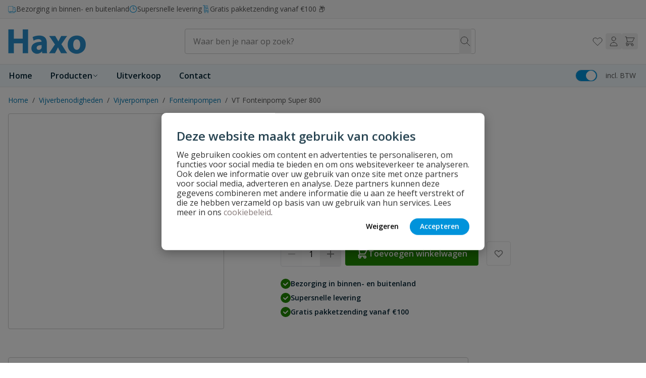

--- FILE ---
content_type: text/html; charset=UTF-8
request_url: https://haxo.nl/vt-super-fonteinpomp/
body_size: 106691
content:
<!doctype html>
<html lang="nl">
<head prefix="og: http://ogp.me/ns# fb: http://ogp.me/ns/fb# product: http://ogp.me/ns/product#">
    <meta charset="utf-8"/>
<meta name="title" content="VT Super Fonteinpomp 800 Online Kopen? VT Winkel Haxo!"/>
<meta name="keywords" content="VT Fonteinpomp Super 800"/>
<meta name="robots" content="INDEX,FOLLOW"/>
<meta name="viewport" content="width=device-width, initial-scale=1"/>
<title>VT Super Fonteinpomp 800 Online Kopen? VT Winkel Haxo!</title>
<link  rel="stylesheet" type="text/css"  media="all" href="https://haxo.nl/static/version1768313428/frontend/Wise/witway/nl_NL/Anowave_Ec/css/ec.css" />
<link  rel="stylesheet" type="text/css"  media="all" href="https://haxo.nl/static/version1768313428/frontend/Wise/witway/nl_NL/css/styles.css" />
<link  rel="stylesheet" type="text/css"  media="all" href="https://haxo.nl/static/version1768313428/frontend/Wise/witway/nl_NL/Paynl_Payment/css/payFastCheckout.css" />
<link  rel="canonical" href="https://haxo.nl/vt-super-fonteinpomp/" />
<link  rel="icon" type="image/x-icon" href="https://haxo.nl/media/favicon/stores/8/favicon_1.ico" />
<link  rel="shortcut icon" type="image/x-icon" href="https://haxo.nl/media/favicon/stores/8/favicon_1.ico" />
<!-- begin Convert Experiences code--><script type="text/javascript" src="//cdn-4.convertexperiments.com/v1/js/10041132-100417104.js?environment=production"></script><!-- end Convert Experiences code -->
<style>
.amlabel-position-wrapper { z-index: 10 !important; }
</style>    <script data-ommit="true" nonce="ZHN6YnMzZHc2bHRsOW1raHViM25qMnRmZ3FsZmw4cms=">var AEC = (function(){return {add: function(context, dataLayer){let element = context, qty = 1, variants = [], variant = [], variant_attribute_option = [], items = [];document.querySelectorAll('input[name=qty]:checked, [name=qty]').forEach(element => {qty = element.value;});qty = Math.abs(qty);if (isNaN(qty)){qty = 1;}if ('undefined' !== typeof jQuery){var form = jQuery(context).closest('form');if (form.length && typeof form.valid === 'function'){if (!form.valid()){return true;}}}if (!AEC.gtm()){if (element.dataset.click){AEC.Time.track(dataLayer, AEC.Const.TIMING_CATEGORY_ADD_TO_CART, element.dataset.name, element.dataset.category);eval(element.dataset.click);}return true;}if(element.dataset.configurable){document.querySelectorAll('[name^="super_attribute"]').forEach(attribute => {if (attribute.matches('select')){var name = attribute.getAttribute('name'), id = name.substring(name.indexOf('[') + 1, name.lastIndexOf(']'));if (attribute.selectedIndex){var option = attribute.options[attribute.selectedIndex];if (option){variants.push({id: id,option: option.label,text: option.text});}}}if (attribute.matches('input') && -1 != attribute.type.indexOf('radio')){if (attribute.parentNode.classList.contains('swatch-option-selected') || attribute.checked){Object.entries(AEC.SUPER).forEach(([key, super_attribute]) => {if (-1 != attribute.name.indexOf("super_attribute[" + super_attribute.id + "]")){let variant = {id: super_attribute.id,text:super_attribute.label,option: attribute.value};variants.push(variant);}});}}});/** * Colour Swatch support */if (!variants.length){Object.entries(AEC.SUPER).forEach(([key, attribute]) => {var swatch = document.querySelectorAll('div[attribute-code="' + attribute.code + '"], div[data-attribute-code="' + attribute.code + '"]');swatch.forEach(element => {let variant = {id: attribute.id,text:'',option: null};var select = element.querySelector('select');if (select){if (select.selectedIndex){var option = select.options[select.selectedIndex];if (option){variant.text = option.text;variant.option = option.value;}}}else {var span = element.querySelector('span.swatch-attribute-selected-option');if (span){variant.text = span.innerHTML;variant.option = span.parentNode.dataset.optionSelected;}}variants.push(variant);});});}if (!variants.length){AEC.EventDispatcher.trigger('ec.variants', variants);}var SUPER_SELECTED = [];for (i = 0, l = variants.length; i < l; i++){for (a = 0, b = AEC.SUPER.length; a < b; a++){if (AEC.SUPER[a].id == variants[i].id){var text = variants[i].text;if (AEC.useDefaultValues){AEC.SUPER[a].options.forEach(option => {if (parseInt(option.value_index) == parseInt(variants[i].option)){if (option.hasOwnProperty('admin_label')){text = option.admin_label;}else if (option.hasOwnProperty('store_label')){text = option.store_label;}}});}variant.push([AEC.SUPER[a].label,text].join(AEC.Const.VARIANT_DELIMITER_ATT));let tier_price = Number.parseFloat(element.dataset.price).toFixed(2);Object.entries(AEC.CONFIGURABLE_SIMPLES).forEach(([key, simple]) => {    if (simple.hasOwnProperty('configurations'))    {    Object.entries(simple.configurations).forEach(([key, configuration]) => {if (configuration.label === variants[i].option){let prices = [];Object.entries(simple.price_tier).forEach(([key, tier]) => {if (parseInt(qty) >= parseInt(tier.price_qty)){prices.push(Number.parseFloat(tier.price));}});if (prices.length){tier_price = prices.sort(function(a,b) { return a < b; }).pop();}}});    }});variant_attribute_option.push({attribute: variants[i].id,option: variants[i].option,price:tier_price});}}}if (!variant.length){if (element.dataset.click){AEC.Time.track(dataLayer, AEC.Const.TIMING_CATEGORY_ADD_TO_CART, element.dataset.name, element.dataset.category);eval(element.dataset.click);}return true;}}if (element.dataset.grouped){for (u = 0, y = window.G.length; u < y; u++){let field = document.querySelector('[name="super_group[' + window.G[u].id + ']"]');if (field){(qty => {if (qty){let item = {'item_name': window.G[u].name,'item_id':     window.G[u].sku,'price': window.G[u].price,'category': window.G[u].category,'item_brand':window.G[u].brand,'quantity': qty};Object.assign(item, item, AEC.GA4.transformCategories(element.dataset.category));items.push(item);}})(Math.abs(field.value));}}}else{let price = Number.parseFloat(element.dataset.price);if (element.dataset.hasOwnProperty('selection')){let selection = parseInt(element.dataset.selection);Object.entries(AEC.CONFIGURABLE_SIMPLES).forEach(([key, simple]) => {if (key == selection){if (simple.hasOwnProperty('price_tier')){Object.entries(simple.configurations).forEach(([key, configuration]) => {let prices = [];Object.entries(simple.price_tier).forEach(([key, tier]) => {if (parseInt(qty) >= parseInt(tier.price_qty)){prices.push(Number.parseFloat(tier.price));}});if (prices.length){price = prices.sort(function(a,b) { return a < b; }).pop();}});}}});}let item = {'item_name': element.dataset.name,'item_id':     1 === parseInt(element.dataset.useSimple) ? element.dataset.simpleId : element.dataset.id,'price': price,'item_brand':element.dataset.brand,'item_variant':variant.join(AEC.Const.VARIANT_DELIMITER),'variants':variants,'category':element.dataset.category,'quantity': qty,'currency':AEC.currencyCode,'index': 0};Object.assign(item, item, AEC.GA4.transformCategories(element.dataset.category));items.push(item);}let value_combined = 0;for (i = 0, l = items.length; i < l; i++){value_combined += (Number.parseFloat(items[i].price) * Number.parseInt(items[i].quantity));(function(item){Object.entries(AEC.parseJSON(element.dataset.attributes)).forEach(([key, value]) => {item[key] = value;});let options = [];Object.entries(AEC.parseJSON(element.dataset.options)).forEach(([key, name]) => {let option = document.querySelector('[name="options[' + key + ']"]'), value = null;switch(true){case option instanceof HTMLInputElement: case option instanceof HTMLTextAreaElement: value = option.value;break;case option instanceof HTMLSelectElement: value = option.options[option.selectedIndex].text;break;}if (value){options.push({ name: name, value: value });}});if (options.length){item['options'] = options;}})(items[i]);}var data = {'event':'add_to_cart','eventLabel': element.dataset.name,'ecommerce': {'currency': AEC.currencyCode,'value':value_combined,'item_list_id': element.dataset.list,'item_list_name': element.dataset.list,'items': items,'options': variant_attribute_option},'currentStore': element.dataset.store};if (AEC.useDefaultValues){data['currentStore'] = AEC.storeName;}/** * Notify listeners */this.EventDispatcher.trigger('ec.add.data', data);/** * Track event */AEC.CookieConsent.queue(() => {AEC.Cookie.add(data).push(dataLayer);}).process();/** * Save backreference */if (AEC.localStorage){(function(items){for (var i = 0, l = items.length; i < l; i++){AEC.Storage.reference().set({id: items[i].item_id,category: items[i].category});}})(items);}/** * Track time  */AEC.Time.track(dataLayer, AEC.Const.TIMING_CATEGORY_ADD_TO_CART, element.dataset.name, element.dataset.category);if (AEC.facebook){if ("undefined" !== typeof fbq){(function(product, items, fbq){var content_ids = [], price = 0;for (i = 0, l = items.length; i < l; i++){content_ids.push(items[i].item_id);price += parseFloat(items[i].price);}(function(callback){if (AEC.Const.COOKIE_DIRECTIVE){AEC.CookieConsent.queue(callback).process();}else {callback.apply(window,[]);}})((function(product, content_ids, price){return function(){if ('undefined' === typeof variants){variants = [];}fbq('track', 'AddToCart', {content_name: product,content_ids: content_ids,content_type: !variants.length ? 'product' : 'product_group',value: price,currency: AEC.currencyCode}, { eventID: AEC.UUID.generate({ event: 'AddToCart'})});};})(product, content_ids, price));})(element.dataset.name, items, fbq);}}if (element.dataset.click){eval(element.dataset.click);}return true;},addSwatch: function(context,dataLayer){var element = context;if (window.jQuery) {  jQuery(document).on('ajax:addToCart', function(){var attributes = [];Object.entries(AEC.parseJSON(element.dataset.swatch)).forEach(([key, value]) => {attributes.push(value);});var option = document.querySelector('.swatch-option.selected');if (!option){let form = jQuery(element).parents('form:first');if (form){let selected = [];Object.entries(attributes).forEach(([key, value]) => {let a = form.find('input[name="super_attribute[' + value.attribute_id + ']"]').get(0).dataset.label;let b = value.attribute_label;selected.push([b,a].join(AEC.Const.VARIANT_DELIMITER_ATT));});variant = [selected].join(AEC.Const.VARIANT_DELIMITER);}}else {variant = [[attributes[0].attribute_label, option.getAttribute('aria-label')].join(AEC.Const.VARIANT_DELIMITER_ATT)].join(AEC.Const.VARIANT_DELIMITER);}let items = [];let item =  {'item_name': element.dataset.name,'item_id':     element.dataset.id,'price': element.dataset.price,'category': element.dataset.category,'item_brand':element.dataset.brand,'item_variant':variant,'item_list_name': element.dataset.list,'item_list_id': element.dataset.list,'quantity': 1,'index':element.dataset.position};Object.assign(item, item, AEC.GA4.transformCategories(element.dataset.category));/** * Track event */AEC.Cookie.add({'event': 'add_to_cart','currency':AEC.currencyCode,'eventLabel': element.dataset.name,'item_list_id': element.dataset.list,'item_list_name': element.dataset.list,'ecommerce': {'items': [item]},'currentStore': element.dataset.store}).push(dataLayer);/** * Track time  */AEC.Time.track(dataLayer, AEC.Const.TIMING_CATEGORY_ADD_TO_CART, element.dataset.name, element.dataset.category);});}return true;},click: function(context,dataLayer){var element = context;if (!AEC.gtm()){AEC.Time.track(dataLayer, AEC.Const.TIMING_CATEGORY_PRODUCT_CLICK, element.dataset.name, element.dataset.category);return true;}var item = {'item_name': element.dataset.name,'item_id': element.dataset.id,'price': element.dataset.price,'item_brand':element.dataset.brand,'quantity': element.dataset.quantity,'index':element.dataset.position,'category':element.dataset.category,'currency':AEC.currencyCode};Object.entries(AEC.parseJSON(element.dataset.attributes)).forEach(([key, value]) => {item[key] = value;});Object.assign(item, item, AEC.GA4.augmentCategories(item));var data = {'event': 'select_item','eventLabel': element.dataset.name,'item_list_id': element.dataset.list, 'item_list_name': element.dataset.list,'ecommerce': {'items': [item]},         'currentStore': element.dataset.store};/** * Push data */AEC.CookieConsent.queue(() => {AEC.Cookie.click(data).push(dataLayer);}).process();/** * Track time  */AEC.Time.track(dataLayer, AEC.Const.TIMING_CATEGORY_PRODUCT_CLICK, element.dataset.name, element.dataset.category);if (element.dataset.click){eval(element.dataset.click);}return true;},remove: function(context, dataLayer){var element = context;if (!AEC.gtm()){AEC.Time.track(dataLayer, AEC.Const.TIMING_CATEGORY_REMOVE_FROM_CART, element.dataset.name, element.dataset.category);}var item = {'item_name': element.dataset.name,'item_id': element.dataset.id,'price': parseFloat(element.dataset.price),'category': element.dataset.category,'item_brand':element.dataset.brand,'quantity': element.dataset.quantity,'currency': AEC.currencyCode};Object.entries(AEC.parseJSON(element.dataset.attributes)).forEach(([key, value]) => {item[key] = value;});Object.assign(item, item, AEC.GA4.augmentCategories(item));var data = {'event': 'remove_from_cart','eventLabel': element.dataset.name,'ecommerce': {'item_list_id':  element.dataset.list,'item_list_name':  element.dataset.list,'items': [item]}};AEC.EventDispatcher.trigger('ec.remove.data', data);if (AEC.Message.confirm){require(['Magento_Ui/js/modal/confirm'], function(confirmation) {    confirmation(    {        title: AEC.Message.confirmRemoveTitle,        content: AEC.Message.confirmRemove,        actions:         {            confirm: function()            {            /** * Track event */AEC.Cookie.remove(data).push(dataLayer);/** * Track time  */AEC.Time.track(dataLayer, AEC.Const.TIMING_CATEGORY_REMOVE_FROM_CART, element.dataset.name);/** * Execute standard data-post */(params => {let form = document.createElement("form");                form.setAttribute('method', 'post');                form.setAttribute('action', params.action);                                let formKey = jQuery.cookie('form_key');                                if (formKey)                {                params.data['form_key'] = formKey;                }                                Object.entries(params.data).forEach(([name, value]) => {let input = document.createElement('input');input.setAttribute('type', 'text');input.setAttribute('name',  name);input.setAttribute('value', value);form.append(input);});                                document.querySelector("body").appendChild(form);                                form.submit();})(AEC.parseJSON(element.dataset.postAction));            },            cancel: function()            {            return false;            },            always: function()            {            return false;            }        }    });});}else {/** * Track event */AEC.Cookie.remove(data).push(dataLayer);/** * Track time  */AEC.Time.track(dataLayer, AEC.Const.TIMING_CATEGORY_REMOVE_FROM_CART, element.dataset.name);}return false;},wishlist: function(context, dataLayer){var element = context;if (!AEC.gtm()){/** * Track time  */AEC.Time.track(dataLayer, AEC.Const.TIMING_CATEGORY_PRODUCT_WISHLIST, element.dataset.name,'Wishlist');return true;}let attributes = JSON.parse(element.dataset.eventAttributes);/** * Track event */AEC.Cookie.wishlist({event: element.dataset.event,eventLabel: element.dataset.eventLabel,ecommerce: {items: attributes.items}}).push(dataLayer);return true;},wishlistRemove: function(context, dataLayer){var element = context;if (!AEC.gtm()){/** * Track time  */AEC.Time.track(dataLayer, AEC.Const.TIMING_CATEGORY_PRODUCT_WISHLIST, element.dataset.name,'Wishlist');return true;}let attributes = JSON.parse(element.dataset.eventAttributes);/** * Track event */AEC.Cookie.wishlistRemove({event: element.dataset.event,eventLabel: element.dataset.eventLabel,ecommerce: {items: attributes.items}}).push(dataLayer);return true;},compare: function(context, dataLayer){var element = context;if (!AEC.gtm()){/** * Track time  */AEC.Time.track(dataLayer, AEC.Const.TIMING_CATEGORY_PRODUCT_COMPARE, element.dataset.name,'Compare');return true;}let attributes = JSON.parse(element.dataset.eventAttributes);AEC.Cookie.compare({event: element.dataset.event,eventLabel: element.dataset.eventLabel,ecommerce: {items: attributes.items}}).push(dataLayer);return true;},Bind: (function(){return {apply: function(parameters){/** * Merge persistent storage */AEC.Persist.merge();/** * Push private data */AEC.Cookie.pushPrivate();document.addEventListener('DOMContentLoaded',() => {document.body.addEventListener('catalogCategoryAddToCartRedirect', () => {dataLayer.push({event: AEC.Const.CATALOG_CATEGORY_ADD_TO_CART_REDIRECT_EVENT});});});if (parameters){if (parameters.performance){if (window.performance){window.onload = function(){setTimeout(function(){    var time = performance.timing.loadEventEnd - performance.timing.responseEnd;        var timePayload =     {    'event':'performance',    'performance':    {    'timingCategory':'Load times',    'timingVar':'load',    'timingValue': (time % 60000)    }    };        switch(window.google_tag_params.ecomm_pagetype)    {    case 'home':        timePayload.performance.timingLabel = 'Home';        AEC.CookieConsent.queue(() =>             {            dataLayer.push(timePayload);            }).process();        break;    case 'product':        timePayload.performance.timingLabel = 'Product';        AEC.CookieConsent.queue(() =>             {            dataLayer.push(timePayload);            }).process();        break;        case 'category':        timePayload.performance.timingLabel = 'Category';        AEC.CookieConsent.queue(() =>             {            dataLayer.push(timePayload);            }).process();        break;    }    }, 0);};}}}return this;}};})(),Time: (function(){var T = {event: 'trackTime',timingCategory:'',timingVar:'',timingValue:-1,timingLabel:''};var time = new Date().getTime();return {track: function(dataLayer, category, variable, label){T.timingValue = (new Date().getTime()) - time;if (category){T.timingCategory = category;}if (variable){T.timingVar = variable;}if (label){T.timingLabel = label;}(function(callback){if (AEC.Const.COOKIE_DIRECTIVE){AEC.CookieConsent.queue(callback).process();}else {callback.apply(window,[]);}})((function(dataLayer, T){return function(){dataLayer.push(T);};})(dataLayer, T));},trackContinue: function(dataLayer, category, variable, label){this.track(dataLayer, category, variable, label);time = new Date().getTime();}};})(),Persist:(function(){var DATA_KEY = 'persist'; var proto = 'undefined' != typeof Storage ? {push: function(key, entity){/** * Get data */var data = this.data();/** * Push data */data[key] = entity;/** * Save to local storage */localStorage.setItem(DATA_KEY, JSON.stringify(data));return this;},data: function(){var data = localStorage.getItem(DATA_KEY);if (null !== data){return JSON.parse(data);}return {};},merge: function(){var data = this.data();var push = {persist: {}};for (var i in data){push.persist[i] = data[i];}dataLayer.push(push);return this;},clear: function(){/** * Reset private local storage */localStorage.setItem(DATA_KEY,JSON.stringify({}));return this;}} : {push: function(){}, merge: function(){},clear: function(){}};/** * Constants */proto.CONST_KEY_PROMOTION = 'persist_promotion';return proto;})(),Checkout: (function(){return {init: false,data: {},tracked: {},getData: function(){return this.data;},getPayload: function(){if (this.data && this.data.hasOwnProperty('payload')){return this.data.payload;}return {error: 'Missing checkout payload data'};},step: function(previous, current, currentCode){if (!this.init){return this.fail('Step tracking requires a checkout page.');}if (this.data && this.data.hasOwnProperty('ecommerce')){this.data.ecommerce['step'] = ++current;/** * Notify listeners */AEC.EventDispatcher.trigger('ec.checkout.step.data', this.data);/** * Track checkout step */AEC.Cookie.checkout(this.data).push(dataLayer);}return this;},stepOption: function(step, option){if (!option){return this;}if (!this.init){return this.fail('Step option tracking requires a checkout page.');}if (!option.toString().length){return this;}var data = {    'event': 'checkoutOption',    'ecommerce':     {    'checkout_option':     {    'actionField':     {    'step': step,    'option': option    }    }    }        };/** * Notify listeners */AEC.EventDispatcher.trigger('ec.checkout.step.option.data', data);/** * Track checkout option */AEC.CookieConsent.queue(() => {AEC.Cookie.checkoutOption(data).push(dataLayer);}).process();return this;},fail: function(message){console.log(message);return this;}};})(),Cookie: (function(){return {data: null,privateData: null,reset: function(){if (AEC.reset){dataLayer.push({ ecommerce: null });}return dataLayer;},push: function(dataLayer, consent){consent = typeof consent !== 'undefined' ? consent : true;if (this.data){if (consent){this.reset().push(this.data);}else {this.reset().push(this.data);}/** * Reset data to prevent further push */this.data = null;}return this;},pushPrivate: function(){var data = this.getPrivateData();if (data){dataLayer.push({privateData: data});}return this;},augment: function(products){/** * Parse data & apply local reference */var reference = AEC.Storage.reference().get();if (reference){for (var i = 0, l = products.length; i < l; i++){for (var a = 0, b = reference.length; a < b; a++){if (products[i].item_id.toString().toLowerCase() === reference[a].id.toString().toLowerCase()){products[i].category = reference[a].category;}}}}return products;},click: function(data){AEC.EventDispatcher.trigger('ec.cookie.click.data', data);this.data = data;return this;},add: function(data){AEC.EventDispatcher.trigger('ec.cookie.add.data', data);this.data = data;return this;},remove: function(data){AEC.EventDispatcher.trigger('ec.cookie.remove.item.data', data);this.data = data;if (AEC.localStorage){this.data.ecommerce.items = this.augment(this.data.ecommerce.items);}return this;},compare: function(data){AEC.EventDispatcher.trigger('ec.cookie.compare.data', data);this.data = data;return this;},wishlist: function(data){AEC.EventDispatcher.trigger('ec.cookie.wishlist.data', data);this.data = data;return this;},wishlistRemove: function(data){AEC.EventDispatcher.trigger('ec.cookie.wishlist.remove.data', data);this.data = data;return this;},update: function(data){AEC.EventDispatcher.trigger('ec.cookie.update.item.data', data);this.data = data;return this;},visitor: function(data){AEC.EventDispatcher.trigger('ec.cookie.visitor.data', data);this.data = (function(data, privateData){if (privateData){if (privateData.hasOwnProperty('visitor')){data.visitorId    = privateData.visitor.visitorId;data.visitorLoginState = privateData.visitor.visitorLoginState;}}return data;})(data, AEC.Cookie.getPrivateData());return this;},detail: function(data){AEC.EventDispatcher.trigger('ec.cookie.detail.data', data);this.data = data;return this;},purchase: function(data){AEC.EventDispatcher.trigger('ec.cookie.purchase.data', data);this.data = data;if (AEC.localStorage){this.data.ecommerce.purchase.items = this.augment(this.data.ecommerce.purchase.items);}return this;},impressions: function(data){AEC.EventDispatcher.trigger('ec.cookie.impression.data', data);this.data = data;return this;},checkout: function(data){AEC.EventDispatcher.trigger('ec.cookie.checkout.step.data', data);this.data = data;if (AEC.localStorage){this.data.ecommerce.items = this.augment(this.data.ecommerce.items);}return this;},checkoutOption: function(data){AEC.EventDispatcher.trigger('ec.cookie.checkout.step.option.data', data);this.data = data;return this;},promotion: function(data){AEC.EventDispatcher.trigger('ec.cookie.promotion.data', data);this.data = data;return this;},promotionClick: function(data, element){AEC.EventDispatcher.trigger('ec.cookie.promotion.click', data,    {element: element   });this.data = data;return this;},remarketing: function(data){AEC.EventDispatcher.trigger('ec.cookie.remarketing.data', data);this.data = data;return this;},getPrivateData: function(){if (!this.privateData){var cookie = this.get('privateData');if (cookie){this.privateData = this.parse(cookie);}}return this.privateData;},set: function(name, value, days){if (!days){days = 30;} let date = new Date();                        date.setTime(date.getTime() + (days * 24 * 60 * 60 * 1000));                    document.cookie = name + "=" + value + "; expires=" + date.toGMTString() + "; path=/";                return this;},get: function(name){var start = document.cookie.indexOf(name + "="), len = start + name.length + 1;if ((!start) && (name != document.cookie.substring(0, name.length))) {    return null;}if (start == -1) {return null;}var end = document.cookie.indexOf(String.fromCharCode(59), len);if (end == -1) {end = document.cookie.length;}return decodeURIComponent(document.cookie.substring(len, end));},unset: function(name) {                   document.cookie = name + "=" + "; path=/; expires=" + (new Date(0)).toUTCString();                                return this;            },parse: function(json){var json = decodeURIComponent(json.replace(/\+/g, ' '));                return JSON.parse(json);}};})(),CookieConsent: (function(){return {chain: {},endpoints:{},cookies: {},nonce: {},widget: {display: false,color: 'rgba(0,0,0,1)',colorEnd: 'rgba(0,0,0,1)'},queue: function(callback, event){event = typeof event !== 'undefined' ? event : AEC.Const.COOKIE_DIRECTIVE_CONSENT_GRANTED_EVENT;if (!this.chain.hasOwnProperty(event)){this.chain[event] = [];}this.chain[event].push(callback);return this;},dispatch: function(consent){/** * Essential cookies */AEC.Const.COOKIE_DIRECTIVE_CONSENT_GRANTED = true;/** * Push consent to dataLayer */dataLayer.push(consent);return this.process(consent.event);},process: function(event){event = typeof event !== 'undefined' ? event : AEC.Const.COOKIE_DIRECTIVE_CONSENT_GRANTED_EVENT;if (this.getConsent(event)){this.dequeue(event);}else if (AEC.Const.COOKIE_DIRECTIVE_OVERRIDE_DECLINE){this.dequeue(event);}return this;},dequeue: function(event){if (this.chain.hasOwnProperty(event)){for (a = 0, b = this.chain[event].length; a < b; a++){this.chain[event][a].apply(this,[]);}this.chain[event] = [];}return this;},getConsent: function(event){return !AEC.Const.COOKIE_DIRECTIVE ? true : 1 == AEC.Cookie.get(event);},acceptGoogleConsent: function(segments){if ('function' === typeof gtag){const consentMode = true === AEC.Const.COOKIE_DIRECTIVE_SEGMENT_MODE ? {ad_storage: -1 !== segments.indexOf('cookieConsentMarketingGranted')? 'granted' : 'denied',security_storage:-1 !== segments.indexOf('cookieConsentGranted')? 'granted' : 'denied',functionality_storage:-1 !== segments.indexOf('cookieConsentGranted')   ? 'granted' : 'denied',personalization_storage:-1 !== segments.indexOf('cookieConsentPreferencesGranted') ? 'granted' : 'denied',analytics_storage:-1 !== segments.indexOf('cookieConsentAnalyticsGranted')? 'granted' : 'denied',ad_user_data:    -1 !== segments.indexOf('cookieConsentUserdata')? 'granted' : 'denied',ad_personalization:    -1 !== segments.indexOf('cookieConsentPersonalization')? 'granted' : 'denied'} : {ad_storage: 'granted',security_storage:'granted',functionality_storage:'granted',personalization_storage:'granted',analytics_storage:'granted',ad_user_data:'granted',ad_personalization:'granted'};/** * Update consent */gtag('consent','update',consentMode);/** * Update localStorage */        localStorage.setItem('consentMode', JSON.stringify(consentMode));                /**         * Dispatch custom event         */        window.dispatchEvent(new CustomEvent("consent_accept", { detail: { consentMode: consentMode, segments: segments } }));}return this;},acceptConsent: function(event){return this.dispatch({ event:event });},declineConsent: function(event){return this.dispatch({ event:event });},declineGoogleConsent: function(){if ('function' === typeof gtag){const consentMode = {ad_storage: 'denied',security_storage:'denied',functionality_storage:'denied',personalization_storage:'denied',analytics_storage:'denied',ad_user_data:'denied',ad_personalization:'denied'};/** * Update consent */gtag('consent','update',consentMode);/** * Update localStorage */        localStorage.setItem('consentMode', JSON.stringify(consentMode));        /**         * Dispatch custom event         */        window.dispatchEvent(new CustomEvent("consent_decline",{ detail: { consentMode: consentMode } }));}return this;},setEndpoints: function(endpoints){this.endpoints = endpoints;return this;},getConsentDialog: function(dataLayer){var endpoints = this.endpoints;if (1 == AEC.Cookie.get(AEC.Const.COOKIE_DIRECTIVE_CONSENT_DECLINE_EVENT)){AEC.CookieConsent.declineGoogleConsent([AEC.Const.COOKIE_DIRECTIVE_CONSENT_DECLINE_EVEN]).getWidget();return true;}if (1 != AEC.Cookie.get(AEC.Const.COOKIE_DIRECTIVE_CONSENT_GRANTED_EVENT)){this.renderConsentDialog(dataLayer);}else {if (AEC.Const.COOKIE_DIRECTIVE_SEGMENT_MODE){(segments => {let grant = [];for (i = 0, l = segments.length; i < l;i++){if (1 == AEC.Cookie.get(segments[i])){AEC.CookieConsent.acceptConsent(segments[i]);grant.push(segments[i]);}}AEC.CookieConsent.acceptGoogleConsent(grant).getWidget();})(AEC.Const.COOKIE_DIRECTIVE_SEGMENT_MODE_EVENTS);}else {AEC.CookieConsent.acceptConsent(AEC.Const.COOKIE_DIRECTIVE_CONSENT_GRANTED_EVENT).getWidget();}}},closeConsentDialog: function(directive){directive.remove();this.getWidget();return this;},renderConsentDialog: function(dataLayer){let template = document.querySelector('template[data-consent]');(endpoints => {var directive = (body => {body.insertAdjacentHTML('beforeend', template.innerHTML);return body.lastElementChild;})(document.body);let uuid = AEC.Cookie.get('cookieUuid');if (uuid){directive.querySelector('[data-consent-uuid').innerHTML = uuid;}let check_default = Number(directive.dataset.check);directive.querySelectorAll('input[type=checkbox][data-consent]').forEach(checkbox => {checkbox.checked = AEC.CookieConsent.getConsent(checkbox.dataset.consent) ? true : (!uuid && check_default ? true : false);});directive.querySelector('[data-consent-uuid-wrapper]').style.display = uuid ? 'block' : 'none';(directive => {let listener = event => {if (event.key === 'Escape')         {        AEC.CookieConsent.closeConsentDialog(directive).acquireProxyCookies();        }};document.addEventListener('keydown', event => {listener(event);document.removeEventListener('keydown', listener);});})(directive);directive.querySelectorAll('a.customize').forEach(element => {let customize = directive.querySelector('.ec-gtm-cookie-directive-customize');element.addEventListener('click', event => {if ('block' === customize.style.display){directive.querySelector('a.action.accept').style.display = 'none';customize.style.display = 'none';}else {directive.querySelector('a.action.accept').style.display = 'block';customize.style.display = 'block';}event.target.innerHTML = 'block' === customize.style.display ? event.target.dataset.hide : event.target.dataset.show;});});directive.querySelectorAll('a.ec-gtm-cookie-directive-note-toggle').forEach(element => {element.addEventListener('click', event => {if ('block' === event.target.nextElementSibling.style.display){event.target.nextElementSibling.style.display = 'none';}else {directive.querySelectorAll('.ec-gtm-cookie-directive-note').forEach(note => {note.previousElementSibling.innerHTML = note.previousElementSibling.dataset.show;note.style.display = 'none';});event.target.nextElementSibling.style.display = 'block';}event.target.innerHTML = 'block' === event.target.nextElementSibling.style.display ? event.target.dataset.hide : event.target.dataset.show;});});directive.querySelectorAll('a.accept').forEach(element => {element.addEventListener('click', event => {event.target.text = event.target.dataset.confirm;var grant = [...directive.querySelectorAll('[name="cookie[]"]:checked')].map(element => { return element.value });grant.unshift('cookieConsentGranted');AEC.CookieConsent.acceptGoogleConsent(grant);AEC.Request.post(endpoints.cookie, { cookie: grant }, response => {Object.keys(response).forEach(event => {AEC.CookieConsent.acceptConsent(event);});AEC.CookieConsent.closeConsentDialog(directive).acquireProxyCookies();});});});directive.querySelectorAll('a.accept-all').forEach(element => {element.addEventListener('click', event => {event.target.text = event.target.dataset.confirm;[...directive.querySelectorAll('[name="cookie[]"]')].forEach(element => {element.checked = true;});var grant = [...directive.querySelectorAll('[name="cookie[]"]:checked')].map(element => { return element.value });grant.unshift('cookieConsentGranted');AEC.CookieConsent.acceptGoogleConsent(grant);AEC.Request.post(endpoints.cookie, { cookie: grant }, response => {Object.keys(response).forEach(event => {AEC.CookieConsent.acceptConsent(event);});AEC.CookieConsent.closeConsentDialog(directive).acquireProxyCookies();});});});directive.querySelectorAll('a.decline').forEach(element => {element.addEventListener('click', event => {[...directive.querySelectorAll('[name="cookie[]"]')].forEach(element => {element.checked = false;});AEC.CookieConsent.declineGoogleConsent();AEC.Request.post(endpoints.cookie, { decline: true }, response => {Object.keys(response).forEach(event => {AEC.CookieConsent.declineConsent(event);});AEC.CookieConsent.closeConsentDialog(directive).acquireProxyCookies();});});});directive.querySelectorAll('a.close').forEach(element => {element.style.display = AEC.Const.COOKIE_DIRECTIVE_CONSENT_GRANTED ? 'block' : 'none';element.addEventListener('click', event => {AEC.CookieConsent.closeConsentDialog(directive).acquireProxyCookies();});});})(this.endpoints);return this;},acquireProxyCookies: function(){const acquire = localStorage.getItem("acquire");if (!acquire){document.cookie.split(';').map(e => e.trim()).forEach(cookie => {let name = cookie.substr(0, cookie.indexOf('='));if (!this.cookies.hasOwnProperty(name)){this.cookies[name] = true;}});AEC.Request.post(this.endpoints.cookieConsent, { cookies: this.cookies }, response => {return true;});localStorage.setItem("acquire", true);}return this;},setProxy: function(){if (true){let cookieDesc = Object.getOwnPropertyDescriptor(Document.prototype, 'cookie') || Object.getOwnPropertyDescriptor(HTMLDocument.prototype, 'cookie');     function checkStorage()     {    return [].concat.apply([], []);    }        window.addEventListener('captured_cookie', event =>     {    this.cookies[event.detail.cookie.name] = event.detail.cookie.value;    });        if (cookieDesc && cookieDesc.configurable)     {        Object.defineProperty(document, 'cookie',         {            get: function()             {                return cookieDesc.get.call(document);            },            set: function(val)             {                var c = val.split('=')[0];                                if (val[0] === '!')                 {                    cookieDesc.set.call(document, val.slice(1));                }                 else if (-1 == checkStorage().indexOf(c))                 {                    cookieDesc.set.call(document, val);                                        window.dispatchEvent(new CustomEvent("captured_cookie",{ detail: { cookie: { name: c, value: val } }}));                }                 else                 {                    blocked.push(val);                }            }        });    }}        return this;},setNonce: function(nonce){this.nonce = nonce;return this;},setWidget: function(options){    (() =>     {    let block = {};        let materialize = (script, nonce) =>     {    let tag = document.createElement('script');          tag.type = "text/javascript";    tag.innerHTML = script.innerHTML;        if (script.getAttribute('src'))    {    tag.src = script.src;    }        tag.setAttribute('nonce', nonce);          script.parentNode.appendChild(tag);    script.parentNode.removeChild(script);    };    let pickup = event =>     {    document.querySelectorAll('script[data-consent]').forEach(script =>     {    let segment = script.dataset.segment;        if (-1 != event.detail.segments.indexOf(segment)){    delete script.dataset.consent;    delete script.dataset.segment;    materialize(script, this.nonce);}    });    };        window.addEventListener('consent_accept', event =>     {    pickup(event);        (e =>     {    window.addEventListener('load', event =>     {    pickup(e);    });        })(event);    });    })();    this.widget = {...this.widget, ...options };return this;},getWidget: function(){if (this.widget.display){let svg = (node => {return (text => {let styles = {position: 'fixed', bottom: '10px', left: '10px','z-index': '9999', cursor: 'pointer' };let style = Object.entries(styles).map(([key, value]) => {return [key,value].join(':');});let svg = node('svg', { id: 'consentWidget', width:52, height: 50, style: style.join(';') });let gradient = node('linearGradient', { id: 'gradient', gradientTransform: 'rotate(90)'});let filter = node('filter', { id: 'shadow' });[node('feDropShadow', { dx: '0',   dy: '0',  stdDeviation: '0.7','flood-opacity': 0.5 }),].forEach(element => {filter.appendChild(element);});            let count = parseInt(text);[node('stop', { offset: '0%',   'stop-color': this.widget.color }),node('stop', { offset: '100%', 'stop-color': this.widget.colorEnd })].forEach(element => {gradient.appendChild(element);});if (0){svg.appendChild(filter);}svg.appendChild(gradient);let transform = 'scale(1.5 1.5) translate(0 10)';[node('path', { id: 'a', d: 'M22.6004 0H7.40039C3.50039 0 0.400391 3.1 0.400391 7C0.400391 10.9 3.50039 14 7.40039 14H22.6004C26.5004 14 29.6004 10.9 29.6004 7C29.6004 3.1 26.4004 0 22.6004 0ZM1.60039 7C1.60039 3.8 4.20039 1.2 7.40039 1.2H17.3004L14.2004 12.8H7.40039C4.20039 12.8 1.60039 10.2 1.60039 7Z', filter: 'url(#shadow)', fill: 'url(#gradient)', transform: transform }),node('path', { id: 'b', d: 'M24.6012 4.0001C24.8012 4.2001 24.8012 4.6001 24.6012 4.8001L22.5012 7.0001L24.7012 9.2001C24.9012 9.4001 24.9012 9.8001 24.7012 10.0001C24.5012 10.2001 24.1012 10.2001 23.9012 10.0001L21.7012 7.8001L19.5012 10.0001C19.3012 10.2001 18.9012 10.2001 18.7012 10.0001C18.5012 9.8001 18.5012 9.4001 18.7012 9.2001L20.8012 7.0001L18.6012 4.8001C18.4012 4.6001 18.4012 4.2001 18.6012 4.0001C18.8012 3.8001 19.2012 3.8001 19.4012 4.0001L21.6012 6.2001L23.8012 4.0001C24.0012 3.8001 24.4012 3.8001 24.6012 4.0001Z',  fill: 'rgba(255,255,255,1)', transform: transform }),node('path', { id: 'c', d: 'M12.7 4.1002C12.9 4.3002 13 4.7002 12.8 4.9002L8.6 9.8002C8.5 9.9002 8.4 10.0002 8.3 10.0002C8.1 10.1002 7.8 10.1002 7.6 9.9002L5.4 7.7002C5.2 7.5002 5.2 7.1002 5.4 6.9002C5.6 6.7002 6 6.7002 6.2 6.9002L8 8.6002L11.8 4.1002C12 3.9002 12.4 3.9002 12.7 4.1002Z', fill: 'url(#gradient)', transform: transform })].forEach(element => {svg.appendChild(element);});let loader = node('circle', { id: 'd', cx: 13, cy:25.5, r: 6, fill:'transparent', stroke:'url(#gradient)', 'stroke-width':2, 'stroke-dasharray':'60 40', 'stroke-dashoffset': 40, filter: 'url(#shadow)', style: 'display:none'  });[node('animateTransform', { attributeName: "transform",        attributeType:"XML",        type:"rotate",        dur:"1s",        from:"0 13 25.5",        to:"360 13 25.5",        repeatCount:"indefinite" })].forEach(element => {loader.appendChild(element);});svg.appendChild(loader);return svg;});})((n, v) => {  n = document.createElementNS("http://www.w3.org/2000/svg", n);    for (var p in v)   {  n.setAttributeNS(null, p, v[p]);  }    return n;});let widget = svg();/** * Remove widget */this.deleteWidget();/** * Add widget */document.body.appendChild(widget);/** * Render widget */document.body.querySelectorAll('[id=consentWidget]').forEach(element => {element.addEventListener('click', event => {AEC.CookieConsent.renderConsentDialog(dataLayer);});});return widget;}return null;},deleteWidget: function(){document.body.querySelectorAll('[id=consentWidget]').forEach(element => {element.parentNode.removeChild(element);});return this;},loader: (function(){return {show: function(){document.querySelectorAll('[id=c]').forEach(e => { e.style.display = 'none' });document.querySelectorAll('[id=d]').forEach(e => { e.style.display = 'block' });},hide: function(){document.querySelectorAll('[id=c]').forEach(e => { e.style.display = 'block' });document.querySelectorAll('[id=d]').forEach(e => { e.style.display = 'none' });}}})()}})(),Storage: (function(api){return {set: function(property, value){if ('undefined' !== typeof(Storage)){localStorage.setItem(property, JSON.stringify(value));}return this;},get: function(property){if ('undefined' !== typeof(Storage)){return JSON.parse(localStorage.getItem(property));}return null;},reference: function(){return (function(storage){return {set: function(reference){var current = storage.get('category.add') || [];var exists = (function(current, reference){for (i = 0, l = current.length; i < l; i++){if (current[i].id.toString().toLowerCase() === reference.id.toString().toLowerCase()){/** * Update category */current[i].category = reference.category;return true;}}return false;})(current, reference);if (!exists){current.push(reference);}storage.set('category.add', current);return this;},get: function(){return storage.get('category.add');}}})(this);}}})(),gtm: function(){if ("undefined" === typeof google_tag_manager){/** * Log error to console */console.log('Unable to detect Google Tag Manager. Please verify if GTM install snippet is available.');return false;}return true;},parseJSON: function(content){if ('object' === typeof content){return content;}if ('string' === typeof content){try {return JSON.parse(content);}catch (e){}}return {};}, getPayloadSize: function(object){var objects = [object], size = 0;    for (var index = 0; index < objects.length; index++)     {        switch (typeof objects[index])         {            case 'boolean':                size += 4;                break;            case 'number':                size += 8;                break;            case 'string':                size += 2 * objects[index].length;                break;            case 'object':                if (Object.prototype.toString.call(objects[index]) != '[object Array]')                 {                    for (var key in objects[index]) size += 2 * key.length;                }                for (var key in objects[index])                 {                    var processed = false;                                        for (var search = 0; search < objects.length; search++)                     {                        if (objects[search] === objects[index][key]) {                            processed = true;                            break;                        }                    }                    if (!processed) objects.push(objects[index][key]);                }        }    }    return size;},getPayloadChunks: function(arr, len){var chunks = [],i = 0, n = arr.length;while (i < n) {    chunks.push(arr.slice(i, i += len));};return chunks;},url: function(url){return [this.Const.URL, url].join('');},EventDispatcher: (function(){return {events: {},    on: function(event, callback)     {        var handlers = this.events[event] || [];                handlers.push(callback);                this.events[event] = handlers;    },    trigger: function()     {    /**     * Cast arguments to array     */    let args = [...arguments];        /**     * Get event     */    let event = args ? args.shift() : null;        /**     * Get handlers     */    let handlers = this.events[event] || [];        /**     * Get data     */    let data = args ? args.shift() : {};        /**     * Get options     */    let options = args ? args.shift() : {};    /**     * Quit if no handler     */        if (!handlers || handlers.length < 1)        {            return;        }                console.log(event + '(' + handlers.length + ' listeners)');                handlers.forEach(function(handler)        {        handler(data, options);        });    }}})(),Request: (function(){return {get: function(url, params, callback){this.execute('GET', [url,this.serialize(params)].join('?'), callback).send(null);},post: function(url, params, callback) {this.execute('POST', url, callback).send(this.serialize(params));},execute: function(method, url, callback){try {var request = new XMLHttpRequest();request.open(method, url, true);request.setRequestHeader('Content-Type','application/x-www-form-urlencoded');request.setRequestHeader('X-Requested-With','XMLHttpRequest');request.addEventListener('load', () => {let response;if ('application/json' === request.getResponseHeader("Content-Type")){response = JSON.parse(request.responseText);}else{response = request.responseText;}if ('function' === typeof callback){callback(response);}});}catch (e){console.log(e.message);return null;}return request;},serialize: function(entity, prefix) {                var query = [];                Object.keys(entity).map(key =>                  {                var k = prefix ? prefix + "[" + key + "]" : key, value = entity[key];                query.push((value !== null && typeof value === "object") ? this.serialize(value, k) : encodeURIComponent(k) + "=" + encodeURIComponent(value));              });                return query.join("&");            }}})(),UUID: (() => {return {generate: event => {event = event || {};let uuid = 'xxxxxxxx-xxxx-4xxx-yxxx-xxxxxxxxxxxx'.replace(/[xy]/g, function(c) {    var r = Math.random() * 16 | 0, v = c == 'x' ? r : (r & 0x3 | 0x8);    return v.toString(16);});if (-1 == ['AddToCart'].indexOf(event)){try {let current = AEC.Cookie.get('facebook_latest_uuid');if (current){current = JSON.parse(current);if (current.hasOwnProperty('uuid') && current.hasOwnProperty('event')){if (event.event === current.event){uuid = current.uuid;}}}}catch (e){}}event['uuid'] = uuid;/** * Set facebook uuid cookie */if (AEC.Const.COOKIE_DIRECTIVE){if (AEC.Const.COOKIE_DIRECTIVE_CONSENT_GRANTED){AEC.Cookie.set('facebook_latest_uuid', JSON.stringify(event));}}else {AEC.Cookie.set('facebook_latest_uuid', JSON.stringify(event));}return uuid;}}})()}})();if ('undefined' !== typeof AEC && 'undefined' !== typeof AEC.EventDispatcher){AEC.GA4 = (() => {return {enabled: false,transformCategories: function(category){if (null === category){return {};}let map = {}, categories = category.toString().split('/');if (categories){map['item_category'] = categories.shift();if (categories.length){let index = 1;categories.forEach(category => {map['item_category' + (++index)] = category;});}}return map;},augmentCategories: function(product) {if (product.hasOwnProperty('category')){AEC.Cookie.augment([product]);}return this.transformCategories(product.category);},augmentItem: function(product){let map = {};map['google_business_vertical'] = 'retail';Object.entries(product).forEach(([key, value]) => {if (-1 === ['id','name','price','category','currency','variant','brand'].indexOf(key)){map[key] = value;}});return map;}}})();/** * Modify checkout step option payloasd */AEC.EventDispatcher.on('ec.checkout.step.option.data', data => {if (!AEC.GA4.enabled){return true;}switch(parseInt(data.ecommerce.checkout_option.actionField.step)){case AEC.Const.CHECKOUT_STEP_SHIPPING:data['event'] = 'add_shipping_info';if (AEC.GA4.quote.hasOwnProperty('coupon')){data.ecommerce['coupon'] = AEC.GA4.quote.coupon;}data.ecommerce['currency'] = AEC.GA4.currency;data.ecommerce['items'] = AEC.Checkout.getPayload().ecommerce.items;data.ecommerce['shipping_tier'] = data.ecommerce.checkout_option.actionField.option;delete data.ecommerce.checkout_option;break;case AEC.Const.CHECKOUT_STEP_PAYMENT:data['event'] = 'add_payment_info';if (AEC.GA4.quote.hasOwnProperty('coupon')){data.ecommerce['coupon'] = AEC.GA4.quote.coupon;}data.ecommerce['currency'] = AEC.GA4.currency;data.ecommerce['items'] = AEC.Checkout.getPayload().ecommerce.items;data.ecommerce['payment_type'] = data.ecommerce.checkout_option.actionField.option;delete data.ecommerce.checkout_option;break;}});}</script><script data-ommit="true" nonce="ZHN6YnMzZHc2bHRsOW1raHViM25qMnRmZ3FsZmw4cms="></script>

<script data-ommit="true" nonce="ZHN6YnMzZHc2bHRsOW1raHViM25qMnRmZ3FsZmw4cms=">

	window.dataLayer = window.dataLayer || [];

		
	window.AEC = window.AEC || { version: "104.0.6"	};

		
	AEC.Const = 
	{
		TIMING_CATEGORY_ADD_TO_CART:		'Add To Cart Time',
		TIMING_CATEGORY_REMOVE_FROM_CART:	'Remove From Cart Time',
		TIMING_CATEGORY_PRODUCT_CLICK:		'Product Detail Click Time',
		TIMING_CATEGORY_CHECKOUT:			'Checkout Time',
		TIMING_CATEGORY_CHECKOUT_STEP:		'Checkout Step Time',
		TIMING_CATEGORY_PRODUCT_WISHLIST:	'Add to Wishlist Time',
		TIMING_CATEGORY_PRODUCT_COMPARE:	'Add to Compare Time'
	};

	AEC.Const.URL 					= 'https://haxo.nl/';
	AEC.Const.VARIANT_DELIMITER 	= '-';
	AEC.Const.VARIANT_DELIMITER_ATT = ':';

		
	AEC.Const.CHECKOUT_STEP_SHIPPING 	= 1;
	AEC.Const.CHECKOUT_STEP_PAYMENT  	= 2;
	AEC.Const.CHECKOUT_STEP_ORDER  		= 3;

		
	AEC.Const.DIMENSION_SEARCH = 18;

	
	AEC.Const.COOKIE_DIRECTIVE 								= false;
	AEC.Const.COOKIE_DIRECTIVE_SEGMENT_MODE 				= false;
	AEC.Const.COOKIE_DIRECTIVE_SEGMENT_MODE_EVENTS			= ["cookieConsentGranted"];	
	AEC.Const.COOKIE_DIRECTIVE_CONSENT_GRANTED_EVENT 		= "cookieConsentGranted";
	AEC.Const.COOKIE_DIRECTIVE_CONSENT_DECLINE_EVENT 		= "cookieConsentDeclined";

		
	AEC.Const.COOKIE_DIRECTIVE_CONSENT_GRANTED = AEC.CookieConsent.getConsent("cookieConsentGranted");


	
	AEC.Const.COOKIE_DIRECTIVE_OVERRIDE_DECLINE = false;
	
		
	AEC.Const.CATALOG_CATEGORY_ADD_TO_CART_REDIRECT_EVENT = "catalogCategoryAddToCartRedirect";

		
	AEC.Message = 
	{
		confirm: 			 true,
		confirmRemoveTitle:  "Weet u het zeker?",
		confirmRemove: 		 "Weet u zeker dat u dit product wilt verwijderen uit de winkelwagen?"
	};
			
	AEC.storeName 			= "haxo.nl";
	AEC.currencyCode	 	= "EUR";
	AEC.useDefaultValues 	= false;
	AEC.facebook 			= false;
	AEC.facebookInitParams 	= [];

		
	AEC.SUPER = [];

		
	AEC.CONFIGURABLE_SIMPLES = [];

	
	AEC.BUNDLE = {"bundles":[],"options":[]};

	
	AEC.localStorage = true;

		
	AEC.summary = false;

	
	AEC.reset = false;

	
	AEC.tax = 1;

	
	AEC.simples = false;
	
</script>
<script data-ommit="true" nonce="ZHN6YnMzZHc2bHRsOW1raHViM25qMnRmZ3FsZmw4cms=">

    (summary => 
    {
    	if (summary)
    	{
        	let getSummary = (event) => 
        	{
            	AEC.Request.post("https:\/\/haxo.nl\/datalayer\/index\/cart\/",{ event:event }, (response) => 
            	{
                	dataLayer.push(response);
               	});
            };

            ['ec.cookie.remove.item.data','ec.cookie.update.item.data','ec.cookie.add.data'].forEach(event => 
            {
            	AEC.EventDispatcher.on(event, (event => 
            	{
                	return () => 
                	{
                    	setTimeout(() => { getSummary(event); }, 2000);
                    };
                })(event));
            });
    	}
    })(AEC.summary);
    
</script><script data-ommit="true" nonce="ZHN6YnMzZHc2bHRsOW1raHViM25qMnRmZ3FsZmw4cms=">

    if ('undefined' !== typeof AEC && AEC.GA4)
    {
    	AEC.GA4.enabled = true;

    	    	
    	AEC.GA4.conversion_event = "purchase";

    	    	
    	AEC.GA4.currency = "EUR";

    	    	
    	AEC.GA4.quote = [];
    }
    
</script><script data-ommit="true" nonce="ZHN6YnMzZHc2bHRsOW1raHViM25qMnRmZ3FsZmw4cms=">

		
	window.dataLayer = window.dataLayer || [];

	
		
	var dataLayerTransport = (function()
	{
		var data = [];
		
		return {
			data:[],
			push: function(data)
			{
				this.data.push(data);
				
				return this;
			},
			serialize: function()
			{
				return this.data;
			}
		}	
	})();
	
</script><script data-ommit="true" nonce="ZHN6YnMzZHc2bHRsOW1raHViM25qMnRmZ3FsZmw4cms=">

	/* Dynamic remarketing */
	window.google_tag_params = window.google_tag_params || {};

	/* Default pagetype */
	window.google_tag_params.ecomm_pagetype = 'product';

	/* Grouped products collection */
	window.G = [];

	/**
	 * Global revenue 
	 */
	window.revenue = 0;

	/**
	 * DoubleClick
	 */
	window.DoubleClick = 
	{
		DoubleClickRevenue:	 	0,
		DoubleClickTransaction: 0,
		DoubleClickQuantity: 	0
	};
	
	
	AEC.Cookie.visitor({"visitorLoginState":"Logged out","visitorLifetimeValue":0,"visitorExistingCustomer":"Nee","visitorType":"NOT LOGGED IN","currentStore":"haxo.nl"}).push(dataLayer, false);

		
	dataLayer.push({ pageType: "product"});
	
</script>
	<script data-ommit="true" nonce="ZHN6YnMzZHc2bHRsOW1raHViM25qMnRmZ3FsZmw4cms=">

		
		
			(params => 
			{
				window.google_tag_params.ecomm_pagetype 	= params.ecomm_pagetype;
	    		window.google_tag_params.ecomm_category 	= params.ecomm_category;

	    		window.google_tag_params.ecomm_prodid		= (pid => 
				{
					if(window.location.hash)
					{
						let hash = window.location.hash.substring(1);

						Object.entries(AEC.CONFIGURABLE_SIMPLES).forEach(([key, configurable]) => 
						{
							Object.entries(configurable.configurations).forEach(([key, value]) => 
							{
								let compare = [value.value,value.label].join('=');

								if (-1 !== hash.indexOf(compare))
								{
									pid = configurable.id;
								}
							});
						});	
					}

					return pid;
					
				})(params.ecomm_prodid);

	    		window.google_tag_params.ecomm_totalvalue 	= params.ecomm_totalvalue;

			})({"ecomm_pagetype":"product","ecomm_category":"Merken\/VT","ecomm_prodid":"1132319","ecomm_totalvalue":36.79});

    		window.google_tag_params.returnCustomer 	=  false;

    	
				
		
		(payload => 
		{
			AEC.CookieConsent.queue(() => 
			{
				AEC.Cookie.detail(payload).push(dataLayer);
				
			}).process();

						
			dataLayerTransport.push(payload);

            
            document.addEventListener("DOMContentLoaded", () => 
            {
            	let items = (function()
            	{
            		var items = [], trace = {};
            
            		document.querySelectorAll('[data-event=select_item]').forEach(element => 
            		{
            			let entity = 
            			{
            					
            				item_id: 		element.dataset.id,
            				item_name: 		element.dataset.name,
            				item_list_name: element.dataset.list,
            				item_list_id:	element.dataset.list,
            				item_brand: 	element.dataset.brand,
            				category:		element.dataset.category,
            				price: 			parseFloat(element.dataset.price),
            				index: 			parseFloat(element.dataset.position),
            				currency:		AEC.GA4.currency,
            				quantity: 		1,
            				remarketingFacebookId: element.dataset.remarketingFacebookId,
            				remarketingAdwordsId:  element.dataset.remarketingAdwordsId,
            				google_business_vertical: 'retail',
            				dimension10: element.dataset['dimension10']
            			};

            			Object.assign(entity, entity, AEC.GA4.augmentCategories(entity));
            
                    	var attributes = element.dataset.attributes;
            
                    	if (attributes)
            	        {
                	        Object.entries(JSON.parse(attributes)).forEach(([key, value]) => 
                	        {
                    	        entity[key] = value;
                	        });
                	    }

                	    if (!trace.hasOwnProperty(entity.item_id))
                	    {
                    	    trace[entity.item_id] = true;
                    	    
            				items.push(entity);
                	    }
                	});
            
            		return items;
            	})();

            	if (items.length)
            	{
            		let data = {"currency":"EUR","ecommerce":{"item_list_id":"Mixed Products","item_list_name":"Mixed Products"},"event":"view_item_list"};

            	    data.ecommerce['items'] = items;

            	    AEC.CookieConsent.queue(() => 
        			{
            			AEC.Cookie.impressions(data).push(dataLayer);
            			
        			}).process();
            	}
            });
            
		})({"ecommerce":{"currency":"EUR","value":36.79,"items":[{"item_id":"1132319","item_name":"VT Fonteinpomp Super 800","price":36.79,"item_brand":"","item_reviews_count":0,"item_rating_summary":0,"dimension10":"Op voorraad","quantity":1,"index":0,"item_category":"Merken","item_category2":"VT"}],"impressions":[]},"event":"view_item","currentStore":"haxo.nl"});
		

				
		window.G = [];

			</script>


<!-- Google Tag Manager -->
<script nonce="ZHN6YnMzZHc2bHRsOW1raHViM25qMnRmZ3FsZmw4cms=">(function(w,d,s,l,i){w[l]=w[l]||[];w[l].push({'gtm.start':
new Date().getTime(),event:'gtm.js'});var f=d.getElementsByTagName(s)[0],
j=d.createElement(s),dl=l!='dataLayer'?'&l='+l:'';j.async=true;j.nonce='ZHN6YnMzZHc2bHRsOW1raHViM25qMnRmZ3FsZmw4cms=';j.src=
'https://www.googletagmanager.com/gtm.js?id='+i+dl;f.parentNode.insertBefore(j,f);
})(window,document,'script','dataLayer','GTM-MM2P9HLF');</script>
<!-- End Google Tag Manager -->
<script data-ommit="true" nonce="ZHN6YnMzZHc2bHRsOW1raHViM25qMnRmZ3FsZmw4cms=">

    	
</script>
<script data-ommit="true" nonce="ZHN6YnMzZHc2bHRsOW1raHViM25qMnRmZ3FsZmw4cms=">AEC.Bind.apply({"performance":false})</script>
<script>
    var BASE_URL = 'https://haxo.nl/';
    var THEME_PATH = 'https://haxo.nl/static/version1768313428/frontend/Wise/witway/nl_NL';
    var COOKIE_CONFIG = {
        "expires": null,
        "path": "\u002F",
        "domain": ".haxo.nl",
        "secure": true,
        "lifetime": "3600",
        "cookie_restriction_enabled": false    };
    var CURRENT_STORE_CODE = 'haxo_nl';
    var CURRENT_WEBSITE_ID = '7';

    window.hyva = window.hyva || {}

    window.cookie_consent_groups = window.cookie_consent_groups || {}
    window.cookie_consent_groups['necessary'] = true;

    window.cookie_consent_config = window.cookie_consent_config || {};
    window.cookie_consent_config['necessary'] = [].concat(
        window.cookie_consent_config['necessary'] || [],
        [
            'user_allowed_save_cookie',
            'form_key',
            'mage-messages',
            'private_content_version',
            'mage-cache-sessid',
            'last_visited_store',
            'section_data_ids'
        ]
    );
</script>
<script>
    'use strict';
    (function( hyva, undefined ) {

        function lifetimeToExpires(options, defaults) {

            const lifetime = options.lifetime || defaults.lifetime;

            if (lifetime) {
                const date = new Date;
                date.setTime(date.getTime() + lifetime * 1000);
                return date;
            }

            return null;
        }

        function generateRandomString() {

            const allowedCharacters = '0123456789abcdefghijklmnopqrstuvwxyzABCDEFGHIJKLMNOPQRSTUVWXYZ',
                length = 16;

            let formKey = '',
                charactersLength = allowedCharacters.length;

            for (let i = 0; i < length; i++) {
                formKey += allowedCharacters[Math.round(Math.random() * (charactersLength - 1))]
            }

            return formKey;
        }

        const sessionCookieMarker = {noLifetime: true}

        const cookieTempStorage = {};

        const internalCookie = {
            get(name) {
                const v = document.cookie.match('(^|;) ?' + name + '=([^;]*)(;|$)');
                return v ? v[2] : null;
            },
            set(name, value, days, skipSetDomain) {
                let expires,
                    path,
                    domain,
                    secure,
                    samesite;

                const defaultCookieConfig = {
                    expires: null,
                    path: '/',
                    domain: null,
                    secure: false,
                    lifetime: null,
                    samesite: 'lax'
                };

                const cookieConfig = window.COOKIE_CONFIG || {};

                expires = days && days !== sessionCookieMarker
                    ? lifetimeToExpires({lifetime: 24 * 60 * 60 * days, expires: null}, defaultCookieConfig)
                    : lifetimeToExpires(window.COOKIE_CONFIG, defaultCookieConfig) || defaultCookieConfig.expires;

                path = cookieConfig.path || defaultCookieConfig.path;
                domain = !skipSetDomain && (cookieConfig.domain || defaultCookieConfig.domain);
                secure = cookieConfig.secure || defaultCookieConfig.secure;
                samesite = cookieConfig.samesite || defaultCookieConfig.samesite;

                document.cookie = name + "=" + encodeURIComponent(value) +
                    (expires && days !== sessionCookieMarker ? '; expires=' + expires.toGMTString() : '') +
                    (path ? '; path=' + path : '') +
                    (domain ? '; domain=' + domain : '') +
                    (secure ? '; secure' : '') +
                    (samesite ? '; samesite=' + samesite : 'lax');
            },
            isWebsiteAllowedToSaveCookie() {
                const allowedCookies = this.get('user_allowed_save_cookie');
                if (allowedCookies) {
                    const allowedWebsites = JSON.parse(unescape(allowedCookies));

                    return allowedWebsites[CURRENT_WEBSITE_ID] === 1;
                }
                return false;
            },
            getGroupByCookieName(name) {
                const cookieConsentConfig = window.cookie_consent_config || {};
                let group = null;
                for (let prop in cookieConsentConfig) {
                    if (!cookieConsentConfig.hasOwnProperty(prop)) continue;
                    if (cookieConsentConfig[prop].includes(name)) {
                        group = prop;
                        break;
                    }
                }
                return group;
            },
            isCookieAllowed(name) {
                const cookieGroup = this.getGroupByCookieName(name);
                return cookieGroup
                    ? window.cookie_consent_groups[cookieGroup]
                    : this.isWebsiteAllowedToSaveCookie();
            },
            saveTempStorageCookies() {
                for (const [name, data] of Object.entries(cookieTempStorage)) {
                    if (this.isCookieAllowed(name)) {
                        this.set(name, data['value'], data['days'], data['skipSetDomain']);
                        delete cookieTempStorage[name];
                    }
                }
            }
        };

        hyva.getCookie = (name) => {
            const cookieConfig = window.COOKIE_CONFIG || {};

            if (cookieConfig.cookie_restriction_enabled && ! internalCookie.isCookieAllowed(name)) {
                return cookieTempStorage[name] ? cookieTempStorage[name]['value'] : null;
            }

            return internalCookie.get(name);
        }

        hyva.setCookie = (name, value, days, skipSetDomain) => {
            const cookieConfig = window.COOKIE_CONFIG || {};

            if (cookieConfig.cookie_restriction_enabled && ! internalCookie.isCookieAllowed(name)) {
                cookieTempStorage[name] = {value, days, skipSetDomain};
                return;
            }
            return internalCookie.set(name, value, days, skipSetDomain);
        }


        hyva.setSessionCookie = (name, value, skipSetDomain) => {
            return hyva.setCookie(name, value, sessionCookieMarker, skipSetDomain)
        }

        hyva.getBrowserStorage = () => {
            const browserStorage = window.localStorage || window.sessionStorage;
            if (!browserStorage) {
                console.warn('Browser Storage is unavailable');
                return false;
            }
            try {
                browserStorage.setItem('storage_test', '1');
                browserStorage.removeItem('storage_test');
            } catch (error) {
                console.warn('Browser Storage is not accessible', error);
                return false;
            }
            return browserStorage;
        }

        hyva.postForm = (postParams) => {
            const form = document.createElement("form");

            let data = postParams.data;

            if (! postParams.skipUenc && ! data.uenc) {
                data.uenc = btoa(window.location.href);
            }
            form.method = "POST";
            form.action = postParams.action;

            Object.keys(postParams.data).map(key => {
                const field = document.createElement("input");
                field.type = 'hidden'
                field.value = postParams.data[key];
                field.name = key;
                form.appendChild(field);
            });

            const form_key = document.createElement("input");
            form_key.type = 'hidden';
            form_key.value = hyva.getFormKey();
            form_key.name="form_key";
            form.appendChild(form_key);

            document.body.appendChild(form);

            form.submit();
        }

        hyva.getFormKey = function () {
            let formKey = hyva.getCookie('form_key');

            if (!formKey) {
                formKey = generateRandomString();
                hyva.setCookie('form_key', formKey);
            }

            return formKey;
        }

        hyva.formatPrice = (value, showSign, options = {}) => {
            const formatter = new Intl.NumberFormat(
                'nl\u002DNL',
                Object.assign({
                    style: 'currency',
                    currency: 'EUR',
                    signDisplay: showSign ? 'always' : 'auto'
                }, options)
            );
            return (typeof Intl.NumberFormat.prototype.formatToParts === 'function') ?
                formatter.formatToParts(value).map(({type, value}) => {
                    switch (type) {
                        case 'currency':
                            return '\u20AC' || value;
                        case 'minusSign':
                            return '- ';
                        case 'plusSign':
                            return '+ ';
                        default :
                            return value;
                    }
                }).reduce((string, part) => string + part) :
                formatter.format(value);
        }

        const formatStr = function (str, nStart) {
            const args = Array.from(arguments).slice(2);

            return str.replace(/(%+)([0-9]+)/g, (m, p, n) => {
                const idx = parseInt(n) - nStart;

                if (args[idx] === null || args[idx] === void 0) {
                    return m;
                }
                return p.length % 2
                    ? p.slice(0, -1).replace('%%', '%') + args[idx]
                    : p.replace('%%', '%') + n;
            })
        }

        hyva.str = function (string) {
            const args = Array.from(arguments);
            args.splice(1, 0, 1);

            return formatStr.apply(undefined, args);
        }

        hyva.strf = function () {
            const args = Array.from(arguments);
            args.splice(1, 0, 0);

            return formatStr.apply(undefined, args);
        }

        /**
         * Take a html string as `content` parameter and
         * extract an element from the DOM to replace in
         * the current page under the same selector,
         * defined by `targetSelector`
         */
        hyva.replaceDomElement = (targetSelector, content) => {
            // Parse the content and extract the DOM node using the `targetSelector`
            const parser = new DOMParser();
            const doc = parser.parseFromString(content, 'text/html');
            const contentNode = doc.querySelector(targetSelector);

            // Bail if content can't be found
            if (!contentNode) {
                return;
            }

            hyva.activateScripts(contentNode)

            // Replace the old DOM node with the new content
            document.querySelector(targetSelector).replaceWith(contentNode);

            // Reload customerSectionData and display cookie-messages if present
            window.dispatchEvent(new CustomEvent("reload-customer-section-data"));
            hyva.initMessages();
        }

        hyva.activateScripts = (contentNode) => {
            // Extract all the script tags from the content.
            // Script tags won't execute when inserted into a dom-element directly,
            // therefore we need to inject them to the head of the document.
            const tmpScripts = contentNode.getElementsByTagName('script');

            if (tmpScripts.length > 0) {
                // Push all script tags into an array
                // (to prevent dom manipulation while iterating over dom nodes)
                const scripts = [];
                for (let i = 0; i < tmpScripts.length; i++) {
                    scripts.push(tmpScripts[i]);
                }

                // Iterate over all script tags and duplicate+inject each into the head
                for (let i = 0; i < scripts.length; i++) {
                    let script = document.createElement('script');
                    script.innerHTML = scripts[i].innerHTML;

                    document.head.appendChild(script);

                    // Remove the original (non-executing) node from the content
                    scripts[i].parentNode.removeChild(scripts[i]);
                }
            }
            return contentNode;
        }

        const replace = {['+']: '-', ['/']: '_', ['=']: ','};
        hyva.getUenc = () => btoa(window.location.href).replace(/[+/=]/g, match => replace[match]);

        let currentTrap;

        const focusableElements = (rootElement) => {
            const selector = 'button, [href], input, select, textarea, details, [tabindex]:not([tabindex="-1"]';
            return Array.from(rootElement.querySelectorAll(selector))
                .filter(el => {
                    return el.style.display !== 'none'
                        && !el.disabled
                        && el.tabIndex !== -1
                        && (el.offsetWidth || el.offsetHeight || el.getClientRects().length)
                })
        }

        const focusTrap = (e) => {
            const isTabPressed = e.key === 'Tab' || e.keyCode === 9;
            if (!isTabPressed) return;

            const focusable = focusableElements(currentTrap)
            const firstFocusableElement = focusable[0]
            const lastFocusableElement = focusable[focusable.length - 1]

            e.shiftKey
                ? document.activeElement === firstFocusableElement && (lastFocusableElement.focus(), e.preventDefault())
                : document.activeElement === lastFocusableElement && (firstFocusableElement.focus(), e.preventDefault())
        };

        hyva.releaseFocus = (rootElement) => {
            if (currentTrap && (!rootElement || rootElement === currentTrap)) {
                currentTrap.removeEventListener('keydown', focusTrap)
                currentTrap = null
            }
        }
        hyva.trapFocus = (rootElement) => {
            if (!rootElement) return;
            hyva.releaseFocus()
            currentTrap = rootElement
            rootElement.addEventListener('keydown', focusTrap)
            const firstElement = focusableElements(rootElement)[0]
            firstElement && firstElement.focus()
        }

                hyva.alpineInitialized = (fn) => window.addEventListener('alpine:initialized', fn, {once: true})
                window.addEventListener('user-allowed-save-cookie', () => internalCookie.saveTempStorageCookies())

    }( window.hyva = window.hyva || {} ));
</script>
<script>
    if (!window.IntersectionObserver) {
        window.IntersectionObserver = function (callback) {
            this.observe = el => el && callback(this.takeRecords());
            this.takeRecords = () => [{isIntersecting: true, intersectionRatio: 1}];
            this.disconnect = () => {};
            this.unobserve = () => {};
        }
    }
</script>

<meta property="og:type" content="product" />
<meta property="og:title"
      content="VT&#x20;Fonteinpomp&#x20;Super&#x20;800" />
<meta property="og:image"
      content="https://haxo.nl/media/catalog/product/cache/7ba0277939447523e6382c3b00ffaf5a/v/t/vt_super_fonteinpomp_400_1.jpg" />
<meta property="og:description"
      content="" />
<meta property="og:url" content="https://haxo.nl/vt-super-fonteinpomp/" />
    <meta property="product:price:amount" content="36.79"/>
    <meta property="product:price:currency"
      content="EUR"/>
<script type="application/ld+json">{"@context":"http:\/\/schema.org","@type":"WebSite","url":"https:\/\/haxo.nl\/","name":"WitWay"}</script><script type="application/ld+json">{"@context":"http:\/\/schema.org","@type":"BreadcrumbList","itemListElement":[{"@type":"ListItem","item":{"@id":"https:\/\/haxo.nl\/vijverbenodigdheden\/","name":"Vijverbenodigheden"},"position":1},{"@type":"ListItem","item":{"@id":"https:\/\/haxo.nl\/vijverpompen\/","name":"Vijverpompen"},"position":2},{"@type":"ListItem","item":{"@id":"https:\/\/haxo.nl\/fonteinpomp\/","name":"Fonteinpompen"},"position":3},{"@type":"ListItem","item":{"@id":"https:\/\/haxo.nl\/vt-super-fonteinpomp\/","name":"VT Fonteinpomp Super 800"},"position":4}]}</script><script type="application/ld+json">{"@context":"http:\/\/schema.org","@type":"Product","name":"VT Fonteinpomp Super 800","description":"","image":"https:\/\/haxo.nl\/media\/catalog\/product\/cache\/7974df321432328730d2b65e319eb31e\/v\/t\/vt_super_fonteinpomp_400_1.jpg","offers":{"@type":"http:\/\/schema.org\/Offer","price":36.79,"url":"https:\/\/haxo.nl\/vt-super-fonteinpomp\/","priceCurrency":"EUR","availability":"http:\/\/schema.org\/InStock","shippingDetails":{"deliveryTime":{"businessDays":{"@type":"OpeningHoursSpecification","dayOfWeek":[""]},"@type":"ShippingDeliveryTime"},"@type":"OfferShippingDetails"}}}</script><script type="application/ld+json">{"@context":"http:\/\/schema.org\/","@type":"WebPage","speakable":{"@type":"SpeakableSpecification","cssSelector":[".description"],"xpath":["\/html\/head\/title"]}}</script><style>
	.ec-gtm-cookie-directive > div { background: #ffffff; color: #000000; -webkit-border-radius: 8px; -moz-border-radius: 8px; -ms-border-radius: 8px; -o-border-radius: 8px; border-radius: 8px;  }
	.ec-gtm-cookie-directive > div > div > div a.action.accept,
    .ec-gtm-cookie-directive > div > div > div a.action.accept-all { color: #8bc53f; }
	.ec-gtm-cookie-directive > div > div > div a.action.refuse,
    .ec-gtm-cookie-directive > div > div > div a.action.customize { color: #000000; }
	.ec-gtm-cookie-directive > div > div > div .ec-gtm-cookie-directive-note-toggle { color: #8bc53f; }
    .ec-gtm-cookie-directive-segments { background: #ffffff; }
    .ec-gtm-cookie-directive-segments > div input[type="checkbox"] + label:before { border:1px solid #000000; }  
</style></head>
<body id="html-body" class="catalog-product-view product-vt-super-fonteinpomp page-layout-1column page-layout-product-full-width">

<!-- Google Tag Manager (noscript) -->
<noscript><iframe src="https://www.googletagmanager.com/ns.html?id=GTM-MM2P9HLF"
height="0" width="0" style="display:none;visibility:hidden"></iframe></noscript>
<!-- End Google Tag Manager (noscript) -->
<script>
    window.fastCheckoutMinicart = false;
    window.fastCheckoutModalEnabled = true;
</script><input name="form_key" type="hidden" value="GjF8VSsiDA8TgmAn" />
    <noscript>
        <section class="message global noscript border-b-2 border-blue-500 bg-blue-50 shadow-none m-0 px-0 rounded-none font-normal">
            <div class="container text-center">
                <p>
                    <strong>JavaScript lijkt te zijn uitgeschakeld in uw browser.</strong>
                    <span>
                        Voor de beste gebruikerservaring, zorg ervoor dat javascript ingeschakeld is voor uw browser.                    </span>
                </p>
            </div>
        </section>
    </noscript>


<script>
    document.body.addEventListener('touchstart', () => {}, {passive: true})
</script>
<div class="widget block block-static-block">
    </div>
<div class="page-wrapper"><header class="page-header"><a class="action skip sr-only focus:not-sr-only focus:absolute focus:z-40 focus:bg-white
   contentarea"
   href="#contentarea">
    <span>
        Ga naar de inhoud    </span>
</a>

<div class="bg-black-2 border-b border-black-8">
    <div class="container flex">
        
<ul class="flex gap-4 items-center relative h-8 lg:h-auto w-full grow lg:w-auto" x-data="initTopUsps()" x-init="loopIndex()">
            <li class="text-sm opacity-0 flex justify-center lg:justify-start items-center gap-2 py-1 lg:py-2 absolute lg:relative left-0 w-fit lg:opacity-100 transition-opacity duration-300 [&>svg]:fill-primary"
            :class="{'opacity-100': activeIndex === 0}">
                                                <img src="/media/wysiwyg/Icons/delivery-truck_recolored.png"
                         alt="Bezorging in binnen- en buitenland"
                         class="w-4 h-4"
                         loading="lazy"/>
                
                <div>
                    Bezorging in binnen- en buitenland                </div>
                    </li>
            <li class="text-sm opacity-0 flex justify-center lg:justify-start items-center gap-2 py-1 lg:py-2 absolute lg:relative left-0 w-fit lg:opacity-100 transition-opacity duration-300 [&>svg]:fill-primary"
            :class="{'opacity-100': activeIndex === 1}">
                                                <img src="/media/wysiwyg/Icons/clock-1.svg"
                         alt="Supersnelle levering"
                         class="w-4 h-4"
                         loading="lazy"/>
                
                <div>
                    Supersnelle levering                </div>
                    </li>
            <li class="text-sm opacity-0 flex justify-center lg:justify-start items-center gap-2 py-1 lg:py-2 absolute lg:relative left-0 w-fit lg:opacity-100 transition-opacity duration-300 [&>svg]:fill-primary"
            :class="{'opacity-100': activeIndex === 2}">
                                                <img src="/media/wysiwyg/Icons/hand-truck_recolored.png"
                         alt="Gratis pakketzending vanaf €100 📦"
                         class="w-4 h-4"
                         loading="lazy"/>
                
                <div>
                    Gratis pakketzending vanaf €100 📦                </div>
                    </li>
    </ul>

<script>
    function initTopUsps() {
        return {
            activeIndex: 0,
            count: 3,
            loopIndex() {
                setInterval(() => {
                    if ((this.activeIndex + 1) === this.count) {
                        this.activeIndex = 0;
                    } else {
                        this.activeIndex++;
                    }
                }, 5000);
            }
        }
    }
</script>
        <div class="ml-auto my-auto hidden lg:block">
    <div class="trustpilot-widget" data-locale="nl-NL" data-template-id="5419b6ffb0d04a076446a9af" data-businessunit-id="4fba828d0000640005158d4c" data-style-height="20px" data-style-width="200px" data-theme="light">
        <a href="https://nl.trustpilot.com/review/pvcvoordeel.nl" target="_blank" rel="noopener">Trustpilot</a>
    </div>
</div>
    </div>
</div>
<script>
    function initHeader () {
        return {
            searchOpen: false,
            cart: {},
            isCartOpen: false,
            getData(data) {
                if (data.cart) { this.cart = data.cart }
            },
            isCartEmpty() {
                return !this.cart.summary_count
            },
            toggleCart(event) {
                if (event.detail && event.detail.isOpen !== undefined) {
                    this.isCartOpen = event.detail.isOpen
                    if (!this.isCartOpen && this.$refs && this.$refs.cartButton) {
                        this.$refs.cartButton.focus()
                    }
                } else {
                                        this.isCartOpen = true
                }
            }
        }
    }
    function initCompareHeader() {
        return {
            compareProducts: null,
            itemCount: 0,
            receiveCompareData(data) {
                if (data['compare-products']) {
                    this.compareProducts = data['compare-products'];
                    this.itemCount = this.compareProducts.count;
                }
            }
        }
    }
</script>
<div id="header"
     class="relative z-30 w-full lg:border-b bg-container-lighter border-black-8"
     x-data="initHeader()"
     @private-content-loaded.window="getData(event.detail.data)"
>
    <div class="container flex flex-wrap lg:flex-nowrap items-center w-full py-3 mx-auto mt-0">
        <!--Logo-->
        <div class="">
    <a
        class="flex items-center justify-center no-underline hover:no-underline w-32 sm:w-auto"
        href="https://haxo.nl/"
        aria-label="Go&#x20;to&#x20;Home&#x20;page"
    >
        <img
            src="https://haxo.nl/media/logo/stores/8/Haxo-logo-website.png"
            alt="Store&#x20;logo"
            class="w-full"
            width="189"            height="64"        />
            </a>
</div>

        <div class="order-1 lg:order-none grow w-full lg:w-auto border-b lg:border-0 border-black-8 -mx-4 lg:mx-0"
             id="search-content">
            <script>
    'use strict';

    function tweakwiseQuickSearch() {
        return {
            minSearchLength: 3,
            suggestions: [],
            close() {
                this.suggestions = []
            },
            suggest() {
                const term = this.$refs.searchInput.value
                if (term.length >= this.minSearchLength) {
                    this.fetchSuggestions(term)
                } else {
                    this.suggestions = []
                }
            },
            fetchSuggestions(term) {
                fetch(
                    window.BASE_URL + 'search/ajax/suggest?' + new URLSearchParams({q: term}),
                    {
                        headers: {
                            'X-Requested-With': 'XMLHttpRequest'
                        }
                    }
                )
                    .then(response => response.json())
                    .then(result => this.suggestions = result)
            },
            clickSuggestion(suggestion) {
                if (suggestion.type === 'suggestion_group') {
                    return
                } else if (suggestion.type === 'product') {
                    this.goToProduct(suggestion.url)
                } else if (suggestion.url) {
                    this.goToProduct(suggestion.url)
                } else {
                    this.search(suggestion.title)
                }
            },
            search(term) {
                this.$refs.searchInput.value = term;
                document.getElementById('search_mini_form').submit()
            },
            goToProduct(url) {
                window.location.href = url
            },
            focusElement(element) {
                if (element && element.nodeName === 'DIV') {
                    element.focus()
                    this.$refs.searchInput.value = element.getAttribute('data-title')
                    return true
                } else {
                    return false
                }
            },
            hasSpecialPrice(suggestion) {
                return (Math.abs(suggestion.final_price - suggestion.price) > 0.0001)
            },
            formatPrice(price) {
                return hyva.formatPrice(price, false)
            }
        }
    }
</script>
<div class="container py-2 mx-auto" x-data="tweakwiseQuickSearch()">
    <form class="form minisearch lg:max-w-xl mx-auto relative" id="search_mini_form"
          action="https://haxo.nl/catalogsearch/result/" method="get">
        <label class="hidden" for="search" data-role="minisearch-label">
            <span>Zoek</span>
        </label>
        <input id="search"
               x-ref="searchInput"
               type="search"
               autocomplete="off"
               name="q"
               value=""
               placeholder="Waar&#x20;ben&#x20;je&#x20;naar&#x20;op&#x20;zoek&#x3F;"
               maxlength="128"
               class="w-full transition appearance-none form-input"
               @focus.once="suggest"
               @input.debounce.300="suggest"
               @click.outside="close"
               @keydown.arrow-down.prevent="focusElement($root.querySelector('[tabindex]'))"
        />
        <template x-if="suggestions.length > 0">
    <div
        class="w-full leading-normal transition appearance-none text-grey-800 flex flex-col border border-container absolute max-h-96 overflow-y-auto"
        style="z-index: 2;">
        <template x-for="suggestion in suggestions">
            <div class="bg-container-lighter even:bg-container"
                 :class="suggestion.row_class ? suggestion.row_class : ''"
                 role="option"
                 tabindex="0"
                 :data-title="suggestion.title ? suggestion.title : ''"
                 @click="clickSuggestion(suggestion)"
                 @keydown.enter="clickSuggestion(suggestion)"
                 @keydown.arrow-up.prevent="focusElement($event.target.previousElementSibling) || $refs.searchInput.focus()"
                 @keydown.arrow-down.prevent="focusElement($event.target.nextElementSibling)"
            >
                <template x-if="suggestion.type === 'product'">
                    <div class="product-item flex p-2 cursor-pointer border-b border-container focus:bg-container-darker hover:bg-container-darker">
                        <template x-if="suggestion.image">
                            <img class="qs-option-image mr-2" :src="suggestion.image ? suggestion.image: ''"
                                 :alt="suggestion.title ? suggestion.title : ''"/>
                        </template>

                        <div class="qs-option-info-container">
                            <div class="qs-option-name" x-text="suggestion.title"></div>
                            <div class="price-box">
                                <template x-if="!hasSpecialPrice(suggestion)">
                                    <span class="price-container">
                                        <span class="price-wrapper">
                                            <span x-html="formatPrice(suggestion.price)" class="price"></span>
                                        </span>
                                    </span>
                                </template>

                                <template x-if="hasSpecialPrice(suggestion)">
                                    <span class="price-container">
                                        <span class="old-price sly-old-price mr-1">
                                            <span class="price-label hidden">Normale prijs</span>
                                            <span class="price-wrapper">
                                                <span x-html="formatPrice(suggestion.price)"
                                                      class="price font-regular line-through text-gray-900"></span>
                                            </span>
                                        </span>
                                        <span class="special-price">
                                            <span class="price-label hidden">Speciale prijs</span>
                                            <span class="price-wrapper">
                                                <span x-html="formatPrice(suggestion.final_price)" class="price"></span>
                                            </span>
                                        </span>
                                    </span>
                                </template>
                            </div>
                        </div>
                    </div>
                </template>

                <template x-if="suggestion.type === 'suggestion'">
                    <div class="w-full p-2 cursor-pointer border-b border-container focus:bg-container-darker hover:bg-container-darker">
                        <span class="qs-option-name" x-text="suggestion.title"></span>
                        <span aria-hidden="true" class="amount" x-text="suggestion.num_results"></span>
                    </div>
                </template>

                <template x-if="suggestion.type === 'suggestion_group'">
                    <div class="w-full cursor-pointer border-b border-container">
                        <div class="qs-suggestion-heading font-bold p-2">
                            <span x-text="suggestion.title"></span>
                            <span x-text="suggestion.num_results"></span>
                        </div>

                        <template x-if="suggestion.suggestions && suggestion.suggestions.length > 0">
                            <div class="w-full">
                                <template x-for="subSuggestion in suggestion.suggestions">
                                    <div class="qs-option w-full flex justify-between bg-container-lighter even:bg-container p-2 cursor-pointer border-t first-of-type:border-t-0 border-container hover:bg-container-darker"
                                         role="option"
                                         tabindex="0"
                                         :data-title="suggestion.title ? suggestion.title : ''"
                                         @click="clickSuggestion(subSuggestion)"
                                         @keydown.enter="clickSuggestion(subSuggestion)"
                                         @keydown.arrow-up.prevent="focusElement($event.target.previousElementSibling)"
                                         @keydown.arrow-down.prevent="focusElement($event.target.nextElementSibling)"
                                    >
                                        <span class="qs-option-name" x-text="subSuggestion.title"></span>
                                        <span aria-hidden="true" class="amount"
                                              x-text="subSuggestion.num_results"></span>
                                    </div>
                                </template>
                            </div>
                        </template>
                    </div>
                </template>
            </div>
        </template>
        <button type="submit" class="a bg-white text-center" @click="$el.closest('form').submit()">
            Meer resultaten        </button>
    </div>
</template>
        <button type="submit"
                title="Zoek"
                class="action search inset-y-0 right-2 absolute"
                aria-label="Search"
        >
            <svg xmlns="http://www.w3.org/2000/svg" fill="none" viewBox="0 0 24 24" stroke-width="2" stroke="currentColor" class="md:h-6 md:w-6 stroke-1" width="28" height="28" aria-hidden="true">
  <path stroke-linecap="round" stroke-linejoin="round" d="M21 21l-6-6m2-5a7 7 0 11-14 0 7 7 0 0114 0z"/>
</svg>
        </button>
    </form>
</div>
        </div>

        <div class="flex items-center sm:gap-1 ml-auto">
            <!--Compare Icon-->
            <a id="compare-link"
               class="relative inline-block rounded p-1 text-black-65 hover:bg-primary/10 outline-offset-2 invisible"
               :class="{ 'invisible': !(itemCount > 0) }"
               href="https://haxo.nl/catalog/product_compare/index/"
               title="Producten&#x20;vergelijken"
               x-data="initCompareHeader()"
               @private-content-loaded.window="receiveCompareData($event.detail.data)"
               :aria-label="`
                    Producten&#x20;vergelijken,
                    ${itemCount > 1
                        ? hyva.str('\u00251\u0020producten', itemCount)
                        : hyva.str('\u00251\u0020product', itemCount)
                    }`"
            >
                <svg xmlns="http://www.w3.org/2000/svg" fill="none" viewBox="0 0 24 24" stroke-width="2" stroke="currentColor" class="md:h-6 md:w-6 stroke-1" width="28" height="28" aria-hidden="true">
  <path stroke-linecap="round" stroke-linejoin="round" d="M3 6l3 1m0 0l-3 9a5.002 5.002 0 006.001 0M6 7l3 9M6 7l6-2m6 2l3-1m-3 1l-3 9a5.002 5.002 0 006.001 0M18 7l3 9m-3-9l-6-2m0-2v2m0 16V5m0 16H9m3 0h3"/>
</svg>
                <span
                    x-text="itemCount"
                    class="absolute -top-1.5 -right-1.5 h-5 px-2 py-1 rounded-full bg-primary text-white
                        text-xs font-semibold leading-none text-center uppercase tabular-nums"
                    aria-hidden="true"
                ></span>
            </a>

            
<a
    id="header-wishlist"
    class="relative inline-block rounded p-1 hover:bg-primary/10 outline-offset-2"
    href="https://haxo.nl/wishlist/"
    title="Mijn&#x20;verlanglijst"
    x-data="{ itemCount: 0 }"
    @private-content-loaded.window="itemCount = parseInt($event.detail.data.wishlist.counter);"
>
    <svg xmlns="http://www.w3.org/2000/svg" fill="none" viewBox="0 0 24 24" stroke-width="2" stroke="currentColor" class="md:h-6 md:w-6" width="28" height="28" aria-hidden="true">
  <path stroke-linecap="round" stroke-linejoin="round" d="M4.318 6.318a4.5 4.5 0 000 6.364L12 20.364l7.682-7.682a4.5 4.5 0 00-6.364-6.364L12 7.636l-1.318-1.318a4.5 4.5 0 00-6.364 0z"/>
</svg>
    <span
        x-text="itemCount"
        x-show="itemCount > 0"
        x-cloak
        class="absolute -top-1.5 -right-1.5 h-5 px-2 py-1 rounded-full bg-primary text-white
                    text-xs font-semibold leading-none text-center uppercase tabular-nums"
        aria-hidden="true"
    ></span>
</a>

            <!-- Additional Header Elements -->
            
            <!--Tax Toggle-->
                        
            <script>
            const VAT_DISPLAY_EXCLUDING = 'excluding';
            const VAT_DISPLAY_INCLUDING = 'including';

            function initTaxToggle() {
                const startingVatDisplay = localStorage.getItem('adwise-vat-display') || VAT_DISPLAY_INCLUDING;
                document.body.classList.add(`vat-display-${startingVatDisplay}`);

                return {
                    vatDisplay: startingVatDisplay,
                    isLoggedIn: false,
                    isFocused: false,
                    setVatDisplay(vatDisplayType) {
                        document.body.classList.remove(`vat-display-${VAT_DISPLAY_EXCLUDING}`);
                        document.body.classList.remove(`vat-display-${VAT_DISPLAY_INCLUDING}`);
                        document.body.classList.add(`vat-display-${vatDisplayType}`);

                        this.vatDisplay = vatDisplayType;
                    },
                    setAndStoreVatDisplay(vatDisplayType) {
                        this.setVatDisplay(vatDisplayType);
                        localStorage.setItem('adwise-vat-display', vatDisplayType);
                    },
                    toggle() {
                        const vatDisplay = this.vatDisplay === VAT_DISPLAY_INCLUDING
                            ? VAT_DISPLAY_EXCLUDING
                            : VAT_DISPLAY_INCLUDING

                        this.setAndStoreVatDisplay(vatDisplay);
                        this.$refs[`radio_${this.vatDisplay}`].focus();
                    }
                }
            }
        </script>
    
            <!--Customer Icon & Dropdown-->
            
<div
    class="relative inline-block"
    x-data="{ open: false }"
    @keyup.escape="open = false"
    @click.outside="open = false"
>
    <button
        type="button"
        id="customer-menu"
        class="block rounded p-1 hover:bg-primary/10 outline-offset-2"
        @click="open = !open"
        :aria-expanded="open ? 'true' : 'false'"
        aria-label="Mijn&#x20;account"
        aria-haspopup="true"
    >
        <svg xmlns="http://www.w3.org/2000/svg" fill="none" viewBox="0 0 24 24" stroke-width="2" stroke="currentColor" class="md:h-6 md:w-6" width="28" height="28" aria-hidden="true">
  <path stroke-linecap="round" stroke-linejoin="round" d="M16 7a4 4 0 11-8 0 4 4 0 018 0zM12 14a7 7 0 00-7 7h14a7 7 0 00-7-7z"/>
</svg>
    </button>
    <nav
        class="
            absolute right-0 z-20 w-40 py-2 mt-2 -mr-4 px-1 overflow-auto origin-top-right rounded-sm
            shadow-lg sm:w-48 lg:mt-3 bg-container-lighter
        "
        x-cloak
        x-show="open"
        aria-labelledby="customer-menu"
    >
                    
<a id="customer.header.sign.in.link"
   class="block px-4 py-2 lg:px-5 lg:py-2 hover:bg-gray-100"
   onclick="hyva.setCookie && hyva.setCookie(
       'login_redirect',
       window.location.href,
       1
   )"
   href="https://haxo.nl/customer/account/index/"
   title="Inloggen"
>
    Inloggen</a>

    <a id="customer.header.register.link"
       class="block px-4 py-2 lg:px-5 lg:py-2 hover:bg-gray-100"
       href="https://haxo.nl/customer/account/create/"
       title="Account&#x20;aanmaken"
    >
        Account aanmaken    </a>
            </nav>
</div>

            <!--Cart Icon-->
                            <button
                            id="menu-cart-icon"
                class="relative inline-block rounded p-1 hover:bg-primary/10 outline-offset-2"
                x-ref="cartButton"
                :aria-disabled="isCartEmpty()"
                :aria-label="`
                    Toggle&#x20;minicart,
                    ${isCartEmpty()
                        ? 'Winkelwagen&#x20;is&#x20;leeg'
                        : cart.summary_count > 1
                            ? hyva.str('&#x25;1&#x20;producten', cart.summary_count)
                            : hyva.str('&#x25;1&#x20;item', cart.summary_count)
                    }`"
                                    @click.prevent.stop="() => {
                        $dispatch('toggle-cart', { isOpen: true })
                    }"
                    @toggle-cart.window="toggleCart($event)"
                    :aria-expanded="isCartOpen"
                    aria-haspopup="dialog"
                            >
                <svg xmlns="http://www.w3.org/2000/svg" fill="none" viewBox="0 0 24 24" stroke-width="2" stroke="currentColor" class="md:h-6 md:w-6 stroke-1" width="28" height="28" aria-hidden="true">
  <path stroke-linecap="round" stroke-linejoin="round" d="M3 3h2l.4 2M7 13h10l4-8H5.4M7 13L5.4 5M7 13l-2.293 2.293c-.63.63-.184 1.707.707 1.707H17m0 0a2 2 0 100 4 2 2 0 000-4zm-8 2a2 2 0 11-4 0 2 2 0 014 0z"/>
</svg>
                <span
                    x-text="cart.summary_count"
                    x-show="!isCartEmpty()"
                    x-cloak
                    class="absolute -top-1.5 -right-1.5 h-5 px-2 py-1 rounded-full bg-primary text-white
                        text-xs font-semibold leading-none text-center uppercase tabular-nums"
                    aria-hidden="true"
                ></span>
                            </button>
                    </div>

        <button class="flex lg:hidden flex items-center ml-2" x-data @click="$dispatch('toggle-mobile-menu')">
            <svg xmlns="http://www.w3.org/2000/svg" fill="none" viewBox="0 0 24 24" stroke-width="2" stroke="currentColor" class="h-7 w-7 text-black-65 stroke-1" width="28" height="28" role="img">
  <path stroke-linecap="round" stroke-linejoin="round" d="M4 6h16M4 12h16M4 18h16"/>
<title>menu</title></svg>
        </button>
    </div>

    <!--Cart Drawer-->
    <script>
    function initCartDrawer() {
        return {
            open: false,
            isLoading: false,
            cart: {},
            maxItemsToDisplay: 10,
            itemsCount: 0,
            getData(data) {
                if (data.cart) {
                    this.cart = data.cart;
                    this.itemsCount = data.cart.items && data.cart.items.length || 0;
                    this.setCartItems();
                }
                this.isLoading = false;
            },
            cartItems: [],
            getItemCountTitle() {
                return hyva.strf('\u00250\u0020of\u0020\u00251\u0020products\u0020in\u0020cart\u0020displayed', this.maxItemsToDisplay, this.itemsCount)
            },
            setCartItems() {
                this.cartItems = this.cart.items && this.cart.items.sort((a, b) => b.item_id - a.item_id) || [];

                if (this.maxItemsToDisplay > 0) {
                    this.cartItems = this.cartItems.slice(0, parseInt(this.maxItemsToDisplay, 10));
                }
            },
            deleteItemFromCart(itemId) {
                this.isLoading = true;

                const formKey = hyva.getFormKey();
                const postUrl = BASE_URL + 'checkout/sidebar/removeItem/';

                fetch(postUrl, {
                    "headers": {
                        "content-type": "application/x-www-form-urlencoded; charset=UTF-8",
                    },
                    "body": "form_key=" + formKey + "&item_id=" + itemId,
                    "method": "POST",
                    "mode": "cors",
                    "credentials": "include"
                }).then(response => {
                    if (response.redirected) {
                        window.location.href = response.url;
                    } else if (response.ok) {
                        return response.json();
                    } else {
                        window.dispatchMessages && window.dispatchMessages([{
                            type: 'warning',
                            text: 'Could\u0020not\u0020remove\u0020item\u0020from\u0020quote.'
                        }]);
                        this.isLoading = false;
                    }
                }).then(result => {
                    window.dispatchMessages && window.dispatchMessages([{
                        type: result.success ? 'success' : 'error',
                        text: result.success
                            ? 'U\u0020heeft\u0020het\u0020product\u0020verwijderd.'
                            : result.error_message
                    }], result.success ? 5000 : 0)
                    window.dispatchEvent(new CustomEvent('reload-customer-section-data'));
                });
            },
            scrollLock(use = true) {
                document.body.style.overflow = use ? "hidden" : "";
            },
            toggleCartDrawer(event) {
                if (event.detail && event.detail.isOpen !== undefined) {
                    if (event.detail.isOpen) {
                        this.openCartDrawer();
                    } else {
                        this.open = false;
                        this.scrollLock(false);
                        this.$refs && this.$refs.cartDialogContent && hyva.releaseFocus(this.$refs.cartDialogContent);
                    }
                } else {
                                        this.openCartDrawer()
                }
            },
            openCartDrawer() {
                this.open = true;
                this.scrollLock(true);
                this.$nextTick(() => {
                    this.$refs && this.$refs.cartDialogContent && hyva.trapFocus(this.$refs.cartDialogContent)
                })
            },
            closeCartDrawer() {
                this.$dispatch('toggle-cart', { isOpen: false })
            },
            getSectionDataExtraActions() {
                if (!this.cart.extra_actions) {
                    return '';
                }

                const contentNode = document.createElement('div');
                contentNode.innerHTML = this.cart.extra_actions;

                hyva.activateScripts(contentNode);

                return contentNode.innerHTML;
            },
            getSubtotalAmountFromString(string) {
                const amountString = string.replace('<span class="price">€ ', '').replace('</span>', '').replaceAll('.','').replace(',', '.');
                return parseFloat(amountString);
            }
        }
    }
</script>
<section x-cloak
         x-show="cart"
         id="cart-drawer"
         x-data="initCartDrawer()"
         @private-content-loaded.window="getData($event.detail.data);"
         @toggle-cart.window="toggleCartDrawer($event)"
         @keydown.escape="closeCartDrawer"
>
    <div role="dialog"
         aria-labelledby="cart-drawer-title"
         aria-modal="true"
         :aria-hidden="!open"
         class="fixed inset-y-0 right-0 z-30 flex max-w-full">
        <div class="backdrop"
             x-show="open"
             x-transition:enter="ease-in-out duration-500"
             x-transition:enter-start="opacity-0"
             x-transition:enter-end="opacity-100"
             x-transition:leave="ease-in-out duration-500"
             x-transition:leave-start="opacity-100"
             x-transition:leave-end="opacity-0"
             role="button"
             @click="closeCartDrawer"
             aria-label="Close&#x20;minicart"></div>
        <div class="relative w-screen max-w-md shadow-2xl"
             x-show="open"
             x-transition:enter="transform transition ease-in-out duration-500 sm:duration-700"
             x-transition:enter-start="translate-x-full"
             x-transition:enter-end="translate-x-0"
             x-transition:leave="transform transition ease-in-out duration-500 sm:duration-700"
             x-transition:leave-start="translate-x-0"
             x-transition:leave-end="translate-x-full"
             x-ref="cartDialogContent"
             role="region"
             :tabindex="open ? 0 : -1"
             aria-label="Winkelwagen"

        >
            <div class="flex flex-col h-full max-h-screen bg-white shadow-xl">
                
                <header class="relative px-4 py-6">
                    <p id="cart-drawer-title" class="text-lg font-medium leading-7 text-gray-900">
                        <strong>Winkelwagen</strong>
                        <span class="items-total text-xs"
                              x-show="maxItemsToDisplay && maxItemsToDisplay < itemsCount"
                              x-text="getItemCountTitle()">
                        </span>
                    </p>
                </header>

                
                <template x-if="!itemsCount">
                    <div class="relative px-4 py-6 bg-white border-bs border-container">
                        Winkelwagen is leeg                    </div>
                </template>

                <template x-if="itemsCount">
                    <div class="relative grid gap-2 bg-white border-b border-container px-4 overflow-y-auto overscroll-y-contain">
                        <template x-for="item in cartItems">
                            <div class="flex items-start gap-4">
                                <a :href="item.product_url"
                                   class="w-16 h-16 min-w-16 min-h-16 flex-shrink-0"
                                   :aria-label="hyva.strf('Product\u0020\u0022\u00250\u0022', item.product_name)"
                                >
                                    <img
                                        :src="item.product_image.src"
                                        width="64"
                                        height="64"
                                        loading="lazy"
                                        alt=""
                                    />
                                </a>
                                <div class="grow">
                                    <div class="flex gap-2">
                                        <a :href="item.product_url" class="text-black-65 hover:no-underline hover:text-black-65">
                                            <span x-html="item.qty"></span> x <span x-html="item.product_name"></span>
                                        </a>
                                        <div class="ml-auto">
                                            <button type="button"
                                                    class="inline-flex"
                                                    @click="deleteItemFromCart(item.item_id)"
                                                    :aria-label="hyva.strf('Remove\u0020product\u0020\u0022\u00250\u0022\u0020from\u0020cart', item.product_name)"
                                            >
                                                <svg xmlns="http://www.w3.org/2000/svg" fill="none" viewBox="0 0 24 24" stroke-width="2" stroke="currentColor" width="20" height="20" aria-hidden="true">
  <path stroke-linecap="round" stroke-linejoin="round" d="M19 7l-.867 12.142A2 2 0 0116.138 21H7.862a2 2 0 01-1.995-1.858L5 7m5 4v6m4-6v6m1-10V4a1 1 0 00-1-1h-4a1 1 0 00-1 1v3M4 7h16"/>
</svg>
                                            </button>
                                        </div>
                                    </div>
                                    <template x-for="option in item.options">
                                        <div class="pt-2">
                                            <p class="font-semibold text-sm" x-text="option.label + ':'"></p>
                                            <p class="text-secondar text-sm" x-html="option.value"></p>
                                        </div>
                                    </template>
                                    <p><span x-html="item.product_price"></span></p>
                                </div>
                            </div>
                        </template>
                    </div>
                </template>

                <template x-if="itemsCount">
                    <div>
                        
                        <div class="relative grid gap-6 sm:gap-8 py-3 px-4 bg-white">
                            <div class="w-full">
                                <div class="flex">
                                    Subtotaal excl. BTW <div class="ml-auto" x-html="hyva.formatPrice(getSubtotalAmountFromString(cart.subtotal_excl_tax))"></div>
                                </div>
                                <div class="flex">
                                    BTW <div class="ml-auto" x-html="hyva.formatPrice(getSubtotalAmountFromString(cart.subtotal_incl_tax) - getSubtotalAmountFromString(cart.subtotal_excl_tax))"></div>
                                </div>
                                <div class="flex">
                                    Subtotaal incl. BTW <div class="ml-auto" x-html="hyva.formatPrice(getSubtotalAmountFromString(cart.subtotal_incl_tax))"></div>
                                </div>
                            </div>
                            <div class="w-full">
                                <a @click.prevent.stop="closeCartDrawer; $dispatch('toggle-authentication',
                                    {url: 'https://haxo.nl/checkout/'});"
                                   href="https://haxo.nl/checkout/"
                                   class="inline-flex btn btn-primary w-full"
                                >
                                    Afrekenen                                </a>
                                <a href="https://haxo.nl/checkout/cart/"
                                   class="underline block text-center mt-3 mx-0"
                                >
                                    Bekijk en bewerk winkelwagen                                </a>
                            </div>
                            <div x-html="getSectionDataExtraActions()"></div>
                                                    </div>
                    </div>
                </template>
                
                <div class="w-full flex flex-col items-center gap-2 mt-auto p-5">
                    <p>Veilig betalen met:</p>
                    
<ul class="flex gap-4 flex-wrap justify-center">
            <li>
            <img src="/media/wysiwyg/Icons/Flags/ideal.svg"
                 alt="iDeal"
                 class="min-w-7 max-h-7 w-auto"
                 loading="lazy"
                 width="48"
                 height="28"/>
        </li>
            <li>
            <img src="/media/wysiwyg/Icons/Payment/mastercard.svg"
                 alt="Mastercard"
                 class="min-w-7 max-h-7 w-auto"
                 loading="lazy"
                 width="48"
                 height="28"/>
        </li>
            <li>
            <img src="/media/wysiwyg/Icons/Payment/visa.svg"
                 alt="Visa"
                 class="min-w-7 max-h-7 w-auto"
                 loading="lazy"
                 width="48"
                 height="28"/>
        </li>
            <li>
            <img src="/media/wysiwyg/Icons/Payment/paypal.svg"
                 alt="PayPal"
                 class="min-w-7 max-h-7 w-auto"
                 loading="lazy"
                 width="48"
                 height="28"/>
        </li>
            <li>
            <img src="/media/wysiwyg/Icons/pin.svg"
                 alt="Pin"
                 class="min-w-7 max-h-7 w-auto"
                 loading="lazy"
                 width="48"
                 height="28"/>
        </li>
            <li>
            <img src="/media/wysiwyg/Icons/bancontact-mister-cash.svg"
                 alt="Bancontact"
                 class="min-w-7 max-h-7 w-auto"
                 loading="lazy"
                 width="48"
                 height="28"/>
        </li>
    </ul>


                </div>

            </div>
            <button
                type="button"
                @click="closeCartDrawer"
                aria-label="Close&#x20;minicart"
                class="absolute top-0 right-2 p-4 mt-2 text-gray-300 transition-colors hover:text-black"
            >
                <svg xmlns="http://www.w3.org/2000/svg" fill="none" viewBox="0 0 24 24" stroke-width="2" stroke="currentColor" width="24" height="24" aria-hidden="true">
  <path stroke-linecap="round" stroke-linejoin="round" d="M6 18L18 6M6 6l12 12"/>
</svg>
            </button>
        </div>
        <div class="flex flex-row justify-center items-center w-full h-full fixed select-none z-50"
     style="left: 50%;top: 50%;transform: translateX(-50%) translateY(-50%);background: rgba(255,255,255,0.7);"
     x-show="isLoading"
     x-cloak
     x-transition:enter="ease-out duration-200"
     x-transition:enter-start="opacity-0"
     x-transition:enter-end="opacity-100"
     x-transition:leave="ease-in duration-200"
     x-transition:leave-start="opacity-100"
     x-transition:leave-end="opacity-0">
    <!-- By Sam Herbert (@sherb), for everyone. More @ http://goo.gl/7AJzbL -->
<svg xmlns="http://www.w3.org/2000/svg" viewBox="0 0 57 57" stroke="currentColor" class="text-primary" width="57" height="57" role="img">
    <g fill="none" fill-rule="evenodd">
        <g transform="translate(1 1)" stroke-width="2">
            <circle cx="5" cy="50" r="5">
                <animate attributeName="cy" begin="0s" dur="2.2s" values="50;5;50;50" calcMode="linear" repeatCount="indefinite"/>
                <animate attributeName="cx" begin="0s" dur="2.2s" values="5;27;49;5" calcMode="linear" repeatCount="indefinite"/>
            </circle>
            <circle cx="27" cy="5" r="5">
                <animate attributeName="cy" begin="0s" dur="2.2s" from="5" to="5" values="5;50;50;5" calcMode="linear" repeatCount="indefinite"/>
                <animate attributeName="cx" begin="0s" dur="2.2s" from="27" to="27" values="27;49;5;27" calcMode="linear" repeatCount="indefinite"/>
            </circle>
            <circle cx="49" cy="50" r="5">
                <animate attributeName="cy" begin="0s" dur="2.2s" values="50;50;5;50" calcMode="linear" repeatCount="indefinite"/>
                <animate attributeName="cx" from="49" to="49" begin="0s" dur="2.2s" values="49;5;27;49" calcMode="linear" repeatCount="indefinite"/>
            </circle>
        </g>
    </g>
<title>loader</title></svg>
    <div class="ml-10 text-primary text-xl">
        Bezig met laden...    </div>
</div>
    </div>

</section>

    <!--Authentication Pop-Up-->
    <script>
    function initAuthentication() {
        return {
            open: false,
            forceAuthentication: false,
            checkoutUrl: 'https://haxo.nl/checkout/index/',
            errors: 0,
            hasCaptchaToken: 0,
            displayErrorMessage: false,
            errorMessages: [],
            setErrorMessages: function setErrorMessages(messages) {
                this.errorMessages = [messages];
                this.displayErrorMessage = this.errorMessages.length;
            },
            submitForm: function () {
                // Do not rename $form, the variable is expected to be declared in the recaptcha output
                const $form = document.querySelector('#login-form');
                    if (!this.hasCaptchaToken) {
        this.errors = 1;


        const executeGreCaptcha = () => {
            grecaptcha.ready(() => {
                grecaptcha.execute(
                    '6LdPAsUqAAAAAG6izZMvqtcsvpw7YJv8l9gYYZW0',
                    {action: 'submit'}
                ).then((token) => {
                    if (token && token.length > 0) {
                        $form['g\u002Drecaptcha\u002Dresponse'].value = token;
                        this.errors = 0;
                        this.hasCaptchaToken = 1;
                        (this.submitForm || $form.submit).call(this);
                    } else {
                        this.errors = 1;
                        const error = 'ReCaptcha\u0020validation\u0020failed,\u0020please\u0020try\u0020again';
                        if (this.setErrorMessages) {
                            this.setErrorMessages([error])
                            this.displayErrorMessage = true;
                        } else {
                            window.dispatchMessages && window.dispatchMessages([{type: "error", text: error}], 5000);
                        }
                    }
                }).catch(exception => {
                    console.error(exception || `An unknown error occurred during ReCaptcha validation. Are the tokens and the domain correctly set up in the Google console?`)
                });
            })
        }

        if (window.grecaptcha) {
            executeGreCaptcha();
        } else {
            const recaptchaUrl = "https://www.google.com/recaptcha/api.js?render=6LdPAsUqAAAAAG6izZMvqtcsvpw7YJv8l9gYYZW0";
            const script = document.createElement('script');
            script.setAttribute('type', 'text/javascript');
            script.setAttribute('src', recaptchaUrl);
            document.head.appendChild(script);

            script.addEventListener("load", executeGreCaptcha, false);
        }
    }
    
                if (this.errors === 0) {
                    this.dispatchLoginRequest($form);
                }
            },
            onPrivateContentLoaded: function (data) {
                const isLoggedIn = data.customer && data.customer.firstname;
                if (data.cart && !isLoggedIn) {
                    this.forceAuthentication = !data.cart.isGuestCheckoutAllowed;
                }
            },
            redirectIfAuthenticated: function (event) {
                if (event.detail && event.detail.url) {
                    this.checkoutUrl = event.detail.url;
                }
                if (!this.forceAuthentication) {
                    window.location.href = this.checkoutUrl;
                }
            },
            dispatchLoginRequest: function(form) {
                this.isLoading = true;
                const username = this.$refs['customer-email'].value;
                const password = this.$refs['customer-password'].value;
                const formKey = hyva.getFormKey();
                const bodyFields = {
                    'username': username,
                    'password': password,
                    'formKey': formKey
                };
                                const fieldName = 'g\u002Drecaptcha\u002Dresponse';
                const recaptchaField = fieldName && form[fieldName];
                if (recaptchaField) {
                    bodyFields[fieldName] = recaptchaField.value;
                }
                fetch('https://haxo.nl/customer/ajax/login/', {
                        method: 'POST',
                        headers: {
                            'Content-Type': 'application/json',
                            'X-Requested-With': 'XMLHttpRequest'
                        },
                        body: JSON.stringify(bodyFields)
                    }
                ).then(response => {
                        return response.json()
                    }
                ).then(data=> {
                    this.isLoading = false;
                    if (data.errors) {
                        dispatchMessages([{
                            type: 'error',
                            text: data.message
                        }], 5000);
                        this.errors = 1;
                        this.hasCaptchaToken = 0;
                    } else {
                        window.location.href = this.checkoutUrl;
                    }
                });
            }
        }
    }
</script>
<section id="authentication-popup"
         x-data="initAuthentication()"
         @private-content-loaded.window="onPrivateContentLoaded($event.detail.data)"
         @toggle-authentication.window="open = forceAuthentication; redirectIfAuthenticated(event)"
         @keydown.window.escape="open = false"
>
    <div
        class="backdrop"
        aria-hidden="true"
        x-cloak
        x-show="open"
        x-transition:enter="ease-in-out duration-500"
        x-transition:enter-start="opacity-0"
        x-transition:enter-end="opacity-100"
        x-transition:leave="ease-in-out duration-500"
        x-transition:leave-start="opacity-100"
        x-transition:leave-end="opacity-0"
        @click="open = false"
    ></div>
    <div role="dialog"
         aria-modal="true"
         @click.outside="open = false"
         class="inset-y-0 right-0 z-30 flex max-w-full fixed"
         x-cloak
         x-show="open"
    >
        <div class="relative w-screen max-w-md pt-16 bg-container-lighter"
             x-show="open"
             x-cloak=""
             x-transition:enter="transform transition ease-in-out duration-500 sm:duration-700"
             x-transition:enter-start="translate-x-full"
             x-transition:enter-end="translate-x-0"
             x-transition:leave="transform transition ease-in-out duration-500 sm:duration-700"
             x-transition:leave-start="translate-x-0"
             x-transition:leave-end="translate-x-full"
        >
            <div
                x-show="open"
                x-cloak=""
                x-transition:enter="ease-in-out duration-500"
                x-transition:enter-start="opacity-0"
                x-transition:enter-end="opacity-100"
                x-transition:leave="ease-in-out duration-500"
                x-transition:leave-start="opacity-100"
                x-transition:leave-end="opacity-0" class="absolute top-0 right-2 flex p-2 mt-2">
                <button
                    type="button"
                    @click="open = false;"
                    aria-label="Close&#x20;panel"
                    class="p-2 text-gray-300 transition duration-150 ease-in-out hover:text-black"
                >
                    <svg xmlns="http://www.w3.org/2000/svg" fill="none" viewBox="0 0 24 24" stroke-width="2" stroke="currentColor" width="24" height="24" role="img">
  <path stroke-linecap="round" stroke-linejoin="round" d="M6 18L18 6M6 6l12 12"/>
<title>Close panel</title></svg>
                </button>
            </div>
            <template x-if="open">
                <div class="flex flex-col h-full py-6 space-y-6 bg-white shadow-xl overflow-y-auto">
                    <div class="block-customer-login bg-container border border-container mx-4 p-4 shadow-sm">
                        <p id="authenticate-customer-login" class="text-lg leading-7 text-gray-900">
                            <strong class="font-medium">Reken af met uw account</strong>
                        </p>

                        <form class="form form-login"
                              method="post"
                              @submit.prevent="submitForm();"
                              id="login-form"
                        >
                            <div class="control">
    <input type="hidden"
           value=""
           name="g-recaptcha-response"
    />
</div>
                            <div class="fieldset login">
                                <div class="field email required">
                                    <label class="label" for="form-login-username" form="login-form" >
                                        <span>E-mailadres</span>
                                    </label>
                                    <div class="control">
                                        <input name="username"
                                               id="form-login-username"
                                               x-ref="customer-email"
                                               @change="errors = 0"
                                               type="email"
                                               required
                                               autocomplete="off"
                                               class="form-input input-text"
                                        >
                                    </div>
                                </div>
                                <div class="field password required">
                                    <label for="form-login-password" class="label" form="login-form">
                                        <span>Wachtwoord</span>
                                    </label>
                                    <div class="control">
                                        <input name="password"
                                               id="form-login-password"
                                               type="password"
                                               class="form-input input-text"
                                               required
                                               x-ref="customer-password"
                                               autocomplete="off"
                                               @change="errors = 0"
                                        >
                                    </div>
                                </div>

                                <input name="context" type="hidden" value="checkout" />
                                <div class="actions-toolbar flex justify-between pt-6 pb-2 items-center">
                                    <button type="submit"                                            class="inline-flex btn btn-primary disabled:opacity-75"
                                    >
                                        Inloggen                                    </button>
                                    <a href="https://haxo.nl/customer/account/forgotpassword/"
                                    >
                                        Wachtwoord vergeten?                                    </a>
                                </div>

                            </div>
                        </form>
                    </div>
                    <div class="mx-4">
                                            </div>
                    <div class="block-new-customer bg-container border border-container mx-4 p-4 shadow-sm">
                        <p id="authenticate-new-customer" class="text-lg mb-2 leading-7 text-gray-900">
                            <strong class="font-medium">Afrekenen als een nieuwe klant</strong>
                        </p>

                        <div class="block-content">
                            <p class="mb-1">
                                Het aanmaken van een account heeft vele voordelen:                            </p>
                            <ul class="list-disc pl-5">
                                <li> Bekijk bestelling en verzendstatus</li>
                                <li> Bekijk bestelgeschiedenis</li>
                                <li> Reken sneller af</li>
                            </ul>
                            <div class="actions-toolbar flex justify-between mt-6 mb-2 items-center">
                                <a href="https://haxo.nl/customer/account/create/"
                                   class="inline-flex btn btn-primary">
                                    Account aanmaken                                </a>
                            </div>
                        </div>
                    </div>
                </div>
            </template>
        </div>
    </div>
</section>
</div>



<nav id="main-menu" class="z-20 relative hidden lg:flex h-full">
    <div class="container">
        
        <ul class="flex menu-items">
            
                <li class="menu-item "
                    x-data="{ open: false }" :class="{ 'open' : open }" @click.outside="open = false">
                    <a
                        href="https://haxo.nl/"
                        class="menu-item-link"
                                            >
                        Home
                                            </a>
                                    </li>
            
                <li class="menu-item "
                    x-data="{ open: false }" :class="{ 'open' : open }" @click.outside="open = false">
                    <a
                        href=""
                        class="menu-item-link"
                                                    @click.prevent="open = !open"
                                            >
                        Producten
                                                    <div :class="{ 'rotate-180': open }" class="flex items-center">
                                <svg xmlns="http://www.w3.org/2000/svg" fill="none" viewBox="0 0 24 24" stroke-width="2" stroke="currentColor" width="12" height="12" role="img">
  <path stroke-linecap="round" stroke-linejoin="round" d="M19 9l-7 7-7-7"/>
<title>chevron-down</title></svg>
                            </div>
                                            </a>
                                                                        
<div class="absolute top-[calc(100%_+_1px)] mega-menu"
     x-show="open"
     x-cloak
     x-transition
     x-transition:enter.duration.150ms
     x-transition:leave.duration.0ms
     x-data="initMegaMenu()"
     x-ref="megaMenu">
    <div class="container relative">
        
<div class="dropdown top-0 h-full relative w-1/4 level-1"
     x-show="open"
            :style="{ height: Number.isInteger(megaMenuHeight) ? megaMenuHeight + 'px' : megaMenuHeight }"
    >
    <div class="dropdown-inner">
        <strong>
            Producten        </strong>
        <ul>
                            <li x-data="{ open: false, clicked: false }"
                    @mouseenter="open = true; $nextTick(() => { calculateHeights() })"
                    @mouseleave="open = false; $nextTick(() => { calculateHeights() }); clicked = false">
                    <a href="https://haxo.nl/bouwmateriaal/"
                       @click="isTouchDevice ? onTouchDeviceTap($event, true) : null">
                                                Installatiemateriaal                                                    <svg xmlns="http://www.w3.org/2000/svg" fill="none" viewBox="0 0 24 24" stroke-width="2" stroke="currentColor" class="text-inherit" width="12" height="12" role="img">
  <path stroke-linecap="round" stroke-linejoin="round" d="M9 5l7 7-7 7"/>
<title>chevron-right</title></svg>
                                            </a>
                    
<div class="dropdown top-0 h-full absolute w-[300%] left-full level-2"
     x-show="open"
>
    <div class="dropdown-inner">
        <ul class="grid-items">
                            <li class="grid-item">
                    <a href="https://haxo.nl/riolering/">
                        Riolering                    </a>
                                            
<ul class="grid-item-list">
            <li>
            <a href="https://haxo.nl/pvc-buizen/" class="">
                PVC&#x20;afvoerbuizen            </a>
        </li>
            <li>
            <a href="https://haxo.nl/pvc-hulpstukken/" class="">
                PVC&#x20;hulpstukken&#x20;lijm            </a>
        </li>
            <li>
            <a href="https://haxo.nl/pvc-hulpstukken-manchet/" class="">
                PVC&#x20;hulpstukken&#x20;manchet            </a>
        </li>
            <li>
            <a href="https://haxo.nl/pvc-hulpstukken-manchet-sn8/" class="">
                PVC&#x20;hulpstukken&#x20;manchet&#x20;SN8            </a>
        </li>
            <li>
            <a href="https://haxo.nl/pp-koppelingen-buizen/" class="">
                PP&#x20;buizen&#x20;            </a>
        </li>
            <li>
            <a href="https://haxo.nl/pp-hulpstukken/" class="">
                PP&#x20;hulpstukken            </a>
        </li>
            <li>
            <a href="https://haxo.nl/sifons/" class="">
                Sifons            </a>
        </li>
            <li>
            <a href="https://haxo.nl/closet-aansluitmateriaal/" class="">
                Closet&#x20;aansluiting            </a>
        </li>
            <li>
            <a href="https://haxo.nl/duikerbuizen/" class="">
                Duikerbuizen            </a>
        </li>
            <li>
            <a href="https://haxo.nl/flexibele-koppelingen/" class="">
                Flexibele&#x20;koppelingen            </a>
        </li>
            <li>
            <a href="https://haxo.nl/schuifafsluiters/" class="">
                Schuifafsluiters&#x20;buitenriolering            </a>
        </li>
    </ul>
                                    </li>
                            <li class="grid-item">
                    <a href="https://haxo.nl/putten-kolken-riolering/">
                        Putten&#x20;en&#x20;kolken                    </a>
                                            
<ul class="grid-item-list">
            <li>
            <a href="https://haxo.nl/afvoerputten-pe-gietijzer/" class="">
                Afvoerputten            </a>
        </li>
            <li>
            <a href="https://haxo.nl/straat-trottoirkolken/" class="">
                Straatkolken            </a>
        </li>
            <li>
            <a href="https://haxo.nl/inspectieputten/" class="">
                Inspectieputten            </a>
        </li>
            <li>
            <a href="https://haxo.nl/infiltratieput/" class="">
                Infiltratieputten            </a>
        </li>
            <li>
            <a href="https://haxo.nl/putroosters/" class="">
                Putroosters            </a>
        </li>
            <li>
            <a href="https://haxo.nl/doucheputten/" class="">
                Doucheputten            </a>
        </li>
    </ul>
                                    </li>
                            <li class="grid-item">
                    <a href="https://haxo.nl/hemelwaterafvoer/">
                        Hemelwaterafvoer                    </a>
                                            
<ul class="grid-item-list">
            <li>
            <a href="https://haxo.nl/drainage/" class="">
                Drainage            </a>
        </li>
            <li>
            <a href="https://haxo.nl/dakgoot/" class="">
                Dakgoten            </a>
        </li>
            <li>
            <a href="https://haxo.nl/regenpijp/" class="">
                Regenpijpen&#x20;en&#x20;hulpstukken            </a>
        </li>
            <li>
            <a href="https://haxo.nl/regenton/" class="">
                Regentonnen&#x20;en&#x20;toebehoren            </a>
        </li>
            <li>
            <a href="https://haxo.nl/infiltratiekratten/" class="">
                Regenwaterinfiltratie            </a>
        </li>
            <li>
            <a href="https://haxo.nl/lijngoot/" class="">
                Lijngoten            </a>
        </li>
    </ul>
                                    </li>
                            <li class="grid-item">
                    <a href="https://haxo.nl/waterleiding/">
                        Waterleidingen                    </a>
                                            
<ul class="grid-item-list">
            <li>
            <a href="https://haxo.nl/tyleen/" class="">
                Tyleen&#x20;waterleiding            </a>
        </li>
            <li>
            <a href="https://haxo.nl/meerlagenbuis/" class="">
                Meerlagenbuis            </a>
        </li>
            <li>
            <a href="https://haxo.nl/koperleiding/" class="">
                Koperleiding            </a>
        </li>
            <li>
            <a href="https://haxo.nl/pvc-druk/" class="">
                PVC&#x20;drukleiding            </a>
        </li>
            <li>
            <a href="https://haxo.nl/fittingen/" class="">
                Draadfittingen            </a>
        </li>
            <li>
            <a href="https://haxo.nl/kranen-afsluiters/" class="">
                Kranen&#x20;en&#x20;afsluiters            </a>
        </li>
    </ul>
                                    </li>
                            <li class="grid-item">
                    <a href="https://haxo.nl/gasleiding/">
                        Gasleidingen                    </a>
                                            
<ul class="grid-item-list">
            <li>
            <a href="https://haxo.nl/gasleiding-tyleen/" class="">
                Tyleen&#x20;gasleiding            </a>
        </li>
            <li>
            <a href="https://haxo.nl/uponor-gas/" class="">
                Meerlagenbuis&#x20;gas            </a>
        </li>
            <li>
            <a href="https://haxo.nl/buis-koper-gas/" class="">
                Koperleiding&#x20;gas            </a>
        </li>
            <li>
            <a href="https://haxo.nl/gaskranen/" class="">
                Gaskranen            </a>
        </li>
    </ul>
                                    </li>
                            <li class="grid-item">
                    <a href="https://haxo.nl/verwarming/">
                        Verwarming                    </a>
                                            
<ul class="grid-item-list">
            <li>
            <a href="https://haxo.nl/vorstbeveiliging/" class="">
                Vorstbeveiliging            </a>
        </li>
            <li>
            <a href="https://haxo.nl/leidingisolatie/" class="">
                Leidingisolatie            </a>
        </li>
            <li>
            <a href="https://haxo.nl/cv-expansievaten/" class="">
                CV&#x20;expansievaten            </a>
        </li>
            <li>
            <a href="https://haxo.nl/fittingen-koppelingen/" class="">
                CV&#x20;fittingen&#x20;en&#x20;koppelingen            </a>
        </li>
            <li>
            <a href="https://haxo.nl/ketel-boiler-geiseronderdelen/" class="">
                Ketel-&#x20;boiler&#x20;en&#x20;geiseronderdelen            </a>
        </li>
            <li>
            <a href="https://haxo.nl/meters/" class="">
                Meters            </a>
        </li>
            <li>
            <a href="https://haxo.nl/kranen/" class="">
                CV&#x20;kranen            </a>
        </li>
            <li>
            <a href="https://haxo.nl/cv-vullen-aftappen/" class="">
                CV&#x20;vullen&#x20;en&#x20;aftappen            </a>
        </li>
            <li>
            <a href="https://haxo.nl/regelaars/" class="">
                Regelaars            </a>
        </li>
            <li>
            <a href="https://haxo.nl/onderblokken-afsluiters/" class="">
                Onderblokken&#x20;en&#x20;afsluiters            </a>
        </li>
            <li>
            <a href="https://haxo.nl/cv-beugel/" class="">
                CV&#x20;beugels            </a>
        </li>
    </ul>
                                    </li>
                            <li class="grid-item">
                    <a href="https://haxo.nl/mantelbuis/">
                        Mantelbuizen                    </a>
                                            
<ul class="grid-item-list">
            <li>
            <a href="https://haxo.nl/kabelbeschermingsbuis/" class="">
                Kabelbeschermingsbuizen            </a>
        </li>
            <li>
            <a href="https://haxo.nl/invoerbochten/" class="">
                Invoerbochten            </a>
        </li>
            <li>
            <a href="https://haxo.nl/meterkastplaat/" class="">
                Meterkastvloerplaten            </a>
        </li>
    </ul>
                                    </li>
                            <li class="grid-item">
                    <a href="https://haxo.nl/luchtventilatie/">
                        Ventilatie                    </a>
                                            
<ul class="grid-item-list">
            <li>
            <a href="https://haxo.nl/luchtroosters/" class="">
                Ventilatieroosters            </a>
        </li>
            <li>
            <a href="https://haxo.nl/badkamerventilator/" class="">
                Badkamerventilatoren            </a>
        </li>
    </ul>
                                    </li>
                    </ul>
    </div>
</div>
                </li>
                            <li x-data="{ open: false, clicked: false }"
                    @mouseenter="open = true; $nextTick(() => { calculateHeights() })"
                    @mouseleave="open = false; $nextTick(() => { calculateHeights() }); clicked = false">
                    <a href="https://haxo.nl/bevestigingsmateriaal/"
                       @click="isTouchDevice ? onTouchDeviceTap($event, true) : null">
                                                Bevestigingsmateriaal                                                    <svg xmlns="http://www.w3.org/2000/svg" fill="none" viewBox="0 0 24 24" stroke-width="2" stroke="currentColor" class="text-inherit" width="12" height="12" role="img">
  <path stroke-linecap="round" stroke-linejoin="round" d="M9 5l7 7-7 7"/>
<title>chevron-right</title></svg>
                                            </a>
                    
<div class="dropdown top-0 h-full absolute w-[300%] left-full level-2"
     x-show="open"
>
    <div class="dropdown-inner">
        <ul class="grid-items">
                            <li class="grid-item">
                    <a href="https://haxo.nl/pluggen/">
                        Pluggen                    </a>
                                            
<ul class="grid-item-list">
            <li>
            <a href="https://haxo.nl/universele-pluggen/" class="">
                Nylon&#x20;pluggen            </a>
        </li>
            <li>
            <a href="https://haxo.nl/hollewandpluggen/" class="">
                Hollewandpluggen            </a>
        </li>
            <li>
            <a href="https://haxo.nl/gipsplaatpluggen/" class="">
                Gipsplaatpluggen            </a>
        </li>
            <li>
            <a href="https://haxo.nl/messing-pluggen/" class="">
                Messing&#x20;pluggen            </a>
        </li>
            <li>
            <a href="https://haxo.nl/kozijnpluggen/" class="">
                Kozijnpluggen            </a>
        </li>
            <li>
            <a href="https://haxo.nl/inslagankers/" class="">
                Inslagankers            </a>
        </li>
            <li>
            <a href="https://haxo.nl/doorsteekankers/" class="">
                Doorsteekankers            </a>
        </li>
            <li>
            <a href="https://haxo.nl/chemische-verankering/" class="">
                Chemische&#x20;verankering            </a>
        </li>
            <li>
            <a href="https://haxo.nl/pluggen-assortimentsdoos/" class="">
                Pluggen&#x20;assortimentsdozen            </a>
        </li>
            <li>
            <a href="https://haxo.nl/speciale-pluggen/" class="">
                Speciale&#x20;pluggen            </a>
        </li>
            <li>
            <a href="https://haxo.nl/blaasbalg/" class="">
                Blaasbalgen            </a>
        </li>
    </ul>
                                    </li>
                            <li class="grid-item">
                    <a href="https://haxo.nl/schroeven/">
                        Schroeven                    </a>
                                            
<ul class="grid-item-list">
            <li>
            <a href="https://haxo.nl/spaanplaatschroeven-torx/" class="">
                Spaanplaatschroeven            </a>
        </li>
            <li>
            <a href="https://haxo.nl/tellerkopschroeven/" class="">
                Tellerkopschroeven            </a>
        </li>
            <li>
            <a href="https://haxo.nl/beslagschroeven/" class="">
                Beslagschroeven            </a>
        </li>
            <li>
            <a href="https://haxo.nl/vlonderschroeven/" class="">
                Vlonderschroeven            </a>
        </li>
            <li>
            <a href="https://haxo.nl/kozijnschroeven/" class="">
                Kozijnschroeven            </a>
        </li>
            <li>
            <a href="https://haxo.nl/gipsplaatschroeven/" class="">
                Gipsplaatschroeven            </a>
        </li>
            <li>
            <a href="https://haxo.nl/metaalschroeven/" class="">
                Metaalschroeven            </a>
        </li>
            <li>
            <a href="https://haxo.nl/kozijnschroeven/" class="">
                Kozijnschroeven            </a>
        </li>
            <li>
            <a href="https://haxo.nl/glaslatschroeven/" class="">
                Glaslatschroeven            </a>
        </li>
    </ul>
                                    </li>
                            <li class="grid-item">
                    <a href="https://haxo.nl/clips-buisklemmen/">
                        Buisklemmen&#x20;                    </a>
                                            
<ul class="grid-item-list">
            <li>
            <a href="https://haxo.nl/buisklemmen/" class="">
                Buisklemmen            </a>
        </li>
            <li>
            <a href="https://haxo.nl/zadels/" class="">
                Zadels            </a>
        </li>
            <li>
            <a href="https://haxo.nl/pijpbeugels-kunststof/" class="">
                Pijpbeugels            </a>
        </li>
    </ul>
                                    </li>
                            <li class="grid-item">
                    <a href="https://haxo.nl/bouten/">
                        Bouten                    </a>
                                            
<ul class="grid-item-list">
            <li>
            <a href="https://haxo.nl/slotbouten/" class="">
                Slotbouten            </a>
        </li>
            <li>
            <a href="https://haxo.nl/houtdraadbouten/" class="">
                Houtdraadbouten            </a>
        </li>
            <li>
            <a href="https://haxo.nl/oogbouten/" class="">
                Oogbouten            </a>
        </li>
            <li>
            <a href="https://haxo.nl/afdekkappen-voor-slotbouten/" class="">
                Afdekkappen&#x20;voor&#x20;slotbouten            </a>
        </li>
    </ul>
                                    </li>
                            <li class="grid-item">
                    <a href="https://haxo.nl/moeren/">
                        Moeren                    </a>
                                            
<ul class="grid-item-list">
            <li>
            <a href="https://haxo.nl/zeskantmoeren/" class="">
                Zeskantmoeren            </a>
        </li>
            <li>
            <a href="https://haxo.nl/dopmoeren/" class="">
                Dopmoeren            </a>
        </li>
            <li>
            <a href="https://haxo.nl/oogmoeren/" class="">
                Oogmoeren            </a>
        </li>
    </ul>
                                    </li>
                            <li class="grid-item">
                    <a href="https://haxo.nl/bevestigingshaken/">
                        Bevestigingshaken                    </a>
                                            
<ul class="grid-item-list">
            <li>
            <a href="https://haxo.nl/schroefhaken/" class="">
                Schroefhaken            </a>
        </li>
            <li>
            <a href="https://haxo.nl/veiligheidsschommelhaken/" class="">
                Veiligheidsschommelhaken            </a>
        </li>
    </ul>
                                    </li>
                            <li class="grid-item">
                    <a href="https://haxo.nl/nieten/">
                        Nieten                    </a>
                                            
<ul class="grid-item-list">
            <li>
            <a href="https://haxo.nl/nietjes/" class="">
                Nietjes            </a>
        </li>
            <li>
            <a href="https://haxo.nl/spijkers/" class="">
                Spijkers            </a>
        </li>
            <li>
            <a href="https://haxo.nl/popnagel/" class="">
                Popnagels            </a>
        </li>
            <li>
            <a href="https://haxo.nl/krammen/" class="">
                Krammen            </a>
        </li>
            <li>
            <a href="https://haxo.nl/ankernagel/" class="">
                Ankernagels            </a>
        </li>
    </ul>
                                    </li>
                            <li class="grid-item">
                    <a href="https://haxo.nl/tape/">
                        Tapes                    </a>
                                    </li>
                            <li class="grid-item">
                    <a href="https://haxo.nl/draadeinden-draadbussen/">
                        Draadeinden                    </a>
                                    </li>
                            <li class="grid-item">
                    <a href="https://haxo.nl/pennen-en-pluggen/">
                        Houtdraadpennen                    </a>
                                    </li>
                            <li class="grid-item">
                    <a href="https://haxo.nl/stalen-muurplaten/">
                        Stalen&#x20;muurplaten                    </a>
                                    </li>
                            <li class="grid-item">
                    <a href="https://haxo.nl/schroefoog/">
                        Schroefogen                    </a>
                                    </li>
                            <li class="grid-item">
                    <a href="https://haxo.nl/bevestigingsringen/">
                        Bevestigingsringen                    </a>
                                    </li>
                    </ul>
    </div>
</div>
                </li>
                            <li x-data="{ open: false, clicked: false }"
                    @mouseenter="open = true; $nextTick(() => { calculateHeights() })"
                    @mouseleave="open = false; $nextTick(() => { calculateHeights() }); clicked = false">
                    <a href="https://haxo.nl/ijzerwaren/"
                       @click="isTouchDevice ? onTouchDeviceTap($event, true) : null">
                                                IJzerwaren                                                    <svg xmlns="http://www.w3.org/2000/svg" fill="none" viewBox="0 0 24 24" stroke-width="2" stroke="currentColor" class="text-inherit" width="12" height="12" role="img">
  <path stroke-linecap="round" stroke-linejoin="round" d="M9 5l7 7-7 7"/>
<title>chevron-right</title></svg>
                                            </a>
                    
<div class="dropdown top-0 h-full absolute w-[300%] left-full level-2"
     x-show="open"
>
    <div class="dropdown-inner">
        <ul class="grid-items">
                            <li class="grid-item">
                    <a href="https://haxo.nl/bouwbeslag/">
                        Bouwbeslag                    </a>
                                            
<ul class="grid-item-list">
            <li>
            <a href="https://haxo.nl/deurbeslag/" class="">
                Deurbeslag            </a>
        </li>
            <li>
            <a href="https://haxo.nl/tochtweringen/" class="">
                Tochtwering            </a>
        </li>
            <li>
            <a href="https://haxo.nl/scharnieren/" class="">
                Scharnieren            </a>
        </li>
            <li>
            <a href="https://haxo.nl/hang-en-sluitwerk/" class="">
                Sloten            </a>
        </li>
            <li>
            <a href="https://haxo.nl/raambeslag/" class="">
                Raambeslag            </a>
        </li>
            <li>
            <a href="https://haxo.nl/meubelbeslag/" class="">
                Meubelbeslag            </a>
        </li>
            <li>
            <a href="https://haxo.nl/tuinbeslag/" class="">
                Tuinbeslag            </a>
        </li>
            <li>
            <a href="https://haxo.nl/grendels-schuiven/" class="">
                Grendels            </a>
        </li>
            <li>
            <a href="https://haxo.nl/poort-hekbeslag/" class="">
                Poort-&#x20;en&#x20;hekbeslag            </a>
        </li>
    </ul>
                                    </li>
                            <li class="grid-item">
                    <a href="https://haxo.nl/dragers-en-houders/">
                        Dragers&#x20;en&#x20;houders                    </a>
                                            
<ul class="grid-item-list">
            <li>
            <a href="https://haxo.nl/balkdragers/" class="">
                Balkdragers            </a>
        </li>
            <li>
            <a href="https://haxo.nl/verbindingshoeken/" class="">
                Verbindingshoeken            </a>
        </li>
            <li>
            <a href="https://haxo.nl/paalhouders/" class="">
                Paalhouders            </a>
        </li>
            <li>
            <a href="https://haxo.nl/ankerwerk/" class="">
                Ankerwerk            </a>
        </li>
    </ul>
                                    </li>
                            <li class="grid-item">
                    <a href="https://haxo.nl/touw-kettingaccessoires/">
                        Touw-&#x20;en&#x20;kettingaccesoires                    </a>
                                            
<ul class="grid-item-list">
            <li>
            <a href="Kabelklemmen" class="">
                Kabelklemmen            </a>
        </li>
            <li>
            <a href="https://haxo.nl/borgpennen/" class="">
                Borgpennen            </a>
        </li>
            <li>
            <a href="https://haxo.nl/draadspanner/" class="">
                Draadspanners            </a>
        </li>
            <li>
            <a href="https://haxo.nl/katrollen/" class="">
                Katrollen            </a>
        </li>
            <li>
            <a href="https://haxo.nl/oog-op-plaat/" class="">
                Oog&#x20;op&#x20;plaat            </a>
        </li>
            <li>
            <a href="https://haxo.nl/uitlaatklemmen/" class="">
                Uitlaatklemmen            </a>
        </li>
            <li>
            <a href="https://haxo.nl/noodschakels/" class="">
                Noodschakels            </a>
        </li>
            <li>
            <a href="https://haxo.nl/puntkousen/" class="">
                Puntkousen            </a>
        </li>
            <li>
            <a href="https://haxo.nl/kettingsluiters/" class="">
                Kettingsluiters            </a>
        </li>
            <li>
            <a href="https://haxo.nl/koordhouders/" class="">
                Koordhouders            </a>
        </li>
            <li>
            <a href="https://haxo.nl/sluitingen-oogbout/" class="">
                Sluitingen&#x20;met&#x20;oogbout            </a>
        </li>
            <li>
            <a href="https://haxo.nl/wervel/" class="">
                Wervels            </a>
        </li>
            <li>
            <a href="https://haxo.nl/staalkabel/" class="">
                Staalkabels            </a>
        </li>
            <li>
            <a href="https://haxo.nl/ringen/" class="">
                Ringen            </a>
        </li>
    </ul>
                                    </li>
                            <li class="grid-item">
                    <a href="https://haxo.nl/sleutelhangers/">
                        Sleutelringen&#x20;en&#x20;Hangers                    </a>
                                            
<ul class="grid-item-list">
            <li>
            <a href="https://haxo.nl/veerknippen/" class="">
                Veerknippen            </a>
        </li>
            <li>
            <a href="https://haxo.nl/paniekhaken/" class="">
                Paniekhaken            </a>
        </li>
            <li>
            <a href="https://haxo.nl/musketonhaken/" class="">
                Musketonhaken            </a>
        </li>
            <li>
            <a href="https://haxo.nl/sleutelringen/" class="">
                Sleutelringen            </a>
        </li>
            <li>
            <a href="https://haxo.nl/sleutellabels/" class="">
                Sleutellabels            </a>
        </li>
    </ul>
                                    </li>
                            <li class="grid-item">
                    <a href="https://haxo.nl/wiggen-vulplaatjes/">
                        Wiggen&#x20;en&#x20;vulplaatjes                    </a>
                                    </li>
                    </ul>
    </div>
</div>
                </li>
                            <li x-data="{ open: false, clicked: false }"
                    @mouseenter="open = true; $nextTick(() => { calculateHeights() })"
                    @mouseleave="open = false; $nextTick(() => { calculateHeights() }); clicked = false">
                    <a href="https://haxo.nl/handgereedschap/"
                       @click="isTouchDevice ? onTouchDeviceTap($event, true) : null">
                                                Gereedschap                                                    <svg xmlns="http://www.w3.org/2000/svg" fill="none" viewBox="0 0 24 24" stroke-width="2" stroke="currentColor" class="text-inherit" width="12" height="12" role="img">
  <path stroke-linecap="round" stroke-linejoin="round" d="M9 5l7 7-7 7"/>
<title>chevron-right</title></svg>
                                            </a>
                    
<div class="dropdown top-0 h-full absolute w-[300%] left-full level-2"
     x-show="open"
>
    <div class="dropdown-inner">
        <ul class="grid-items">
                            <li class="grid-item">
                    <a href="https://haxo.nl/leiding-gereedschap/">
                        Leidinggereedschap                    </a>
                                    </li>
                            <li class="grid-item">
                    <a href="https://haxo.nl/accu-gereedschap/">
                        Accu&#x20;gereedschap                    </a>
                                            
<ul class="grid-item-list">
            <li>
            <a href="https://haxo.nl/accus/" class="">
                Accu&#x27;s            </a>
        </li>
            <li>
            <a href="https://haxo.nl/acculaders/" class="">
                Acculaders            </a>
        </li>
            <li>
            <a href="https://haxo.nl/accu-machine/" class="">
                Accu&#x20;machines            </a>
        </li>
            <li>
            <a href="https://haxo.nl/werklampen/" class="">
                Werklampen            </a>
        </li>
    </ul>
                                    </li>
                            <li class="grid-item">
                    <a href="https://haxo.nl/aftekengereedschappen/">
                        Aftekengereedschap                    </a>
                                            
<ul class="grid-item-list">
            <li>
            <a href="https://haxo.nl/pen/" class="">
                Pennen            </a>
        </li>
            <li>
            <a href="https://haxo.nl/markeren/" class="">
                Markeren            </a>
        </li>
            <li>
            <a href="https://haxo.nl/schrijfhaak/" class="">
                Schrijfhaken            </a>
        </li>
            <li>
            <a href="https://haxo.nl/winkelhaak/" class="">
                Winkelhaken            </a>
        </li>
            <li>
            <a href="https://haxo.nl/slaglijnen/" class="">
                Slaglijnen            </a>
        </li>
            <li>
            <a href="https://haxo.nl/navulling-pen/" class="">
                Navullingen&#x20;pen            </a>
        </li>
            <li>
            <a href="https://haxo.nl/schietlood/" class="">
                Schietlood            </a>
        </li>
    </ul>
                                    </li>
                            <li class="grid-item">
                    <a href="https://haxo.nl/bankschroef/">
                        Bankschroeven                    </a>
                                    </li>
                            <li class="grid-item">
                    <a href="https://haxo.nl/beitels/">
                        Beitels                    </a>
                                            
<ul class="grid-item-list">
            <li>
            <a href="https://haxo.nl/koudbeitels/" class="">
                Koudbeitels            </a>
        </li>
            <li>
            <a href="https://haxo.nl/steekbeitels/" class="">
                Steekbeitels            </a>
        </li>
            <li>
            <a href="https://haxo.nl/voegbeitels/" class="">
                Voegbeitels            </a>
        </li>
            <li>
            <a href="https://haxo.nl/overige-beitels/" class="">
                Overige&#x20;beitels            </a>
        </li>
    </ul>
                                    </li>
                            <li class="grid-item">
                    <a href="https://haxo.nl/bits-houders/">
                        Bits&#x20;en&#x20;bithouder                    </a>
                                            
<ul class="grid-item-list">
            <li>
            <a href="https://haxo.nl/bitsets/" class="">
                Bitsets            </a>
        </li>
            <li>
            <a href="https://haxo.nl/bithouder/" class="">
                Bithouders            </a>
        </li>
            <li>
            <a href="https://haxo.nl/bits-torx/" class="">
                Torx&#x20;bits            </a>
        </li>
            <li>
            <a href="https://haxo.nl/pozidriv-bitje/" class="">
                Kruiskop&#x20;bits            </a>
        </li>
            <li>
            <a href="https://haxo.nl/bits-inbus/" class="">
                Inbus&#x20;bits            </a>
        </li>
            <li>
            <a href="https://haxo.nl/dopbit/" class="">
                Dopbits            </a>
        </li>
            <li>
            <a href="https://haxo.nl/sleufbit/" class="">
                Sleuf&#x20;bits            </a>
        </li>
            <li>
            <a href="https://haxo.nl/speciale-bits/" class="">
                Overige&#x20;bits            </a>
        </li>
    </ul>
                                    </li>
                            <li class="grid-item">
                    <a href="https://haxo.nl/boren/">
                        Boren                    </a>
                                            
<ul class="grid-item-list">
            <li>
            <a href="https://haxo.nl/betonboren/" class="">
                Betonboren            </a>
        </li>
            <li>
            <a href="https://haxo.nl/boorset/" class="">
                Boorsets            </a>
        </li>
            <li>
            <a href="https://haxo.nl/steenboren/" class="">
                Diamant&#x20;boren            </a>
        </li>
            <li>
            <a href="https://haxo.nl/freesboren/" class="">
                Freesboren            </a>
        </li>
            <li>
            <a href="https://haxo.nl/houtspiraalboren/" class="">
                Houtboren            </a>
        </li>
            <li>
            <a href="https://haxo.nl/glasboor/" class="">
                Glasboren            </a>
        </li>
            <li>
            <a href="https://haxo.nl/proppenboor/" class="">
                Proppenboren            </a>
        </li>
            <li>
            <a href="https://haxo.nl/universele-boor/" class="">
                Universele&#x20;boren            </a>
        </li>
            <li>
            <a href="https://haxo.nl/metaalspiraalboren/" class="">
                Metaalboren            </a>
        </li>
            <li>
            <a href="https://haxo.nl/verzinkboren/" class="">
                Verzinkboren            </a>
        </li>
    </ul>
                                    </li>
                            <li class="grid-item">
                    <a href="https://haxo.nl/brandergereedschap/">
                        Brandergereedschap                    </a>
                                            
<ul class="grid-item-list">
            <li>
            <a href="https://haxo.nl/soldeerbranders/" class="">
                Soldeerbranders            </a>
        </li>
            <li>
            <a href="https://haxo.nl/gasbranders/" class="">
                Gasbranders            </a>
        </li>
            <li>
            <a href="https://haxo.nl/gasvullingen/" class="">
                Gasvullingen            </a>
        </li>
    </ul>
                                    </li>
                            <li class="grid-item">
                    <a href="https://haxo.nl/borstels/">
                        Staalborstels                    </a>
                                    </li>
                            <li class="grid-item">
                    <a href="https://haxo.nl/doppen-ratels/">
                        Dopsleutels&#x20;en&#x20;ratels                    </a>
                                            
<ul class="grid-item-list">
            <li>
            <a href="https://haxo.nl/dopsleutel/" class="">
                Dopsleutels            </a>
        </li>
            <li>
            <a href="https://haxo.nl/dopsleutelsets/" class="">
                Dopsleutelsets            </a>
        </li>
            <li>
            <a href="https://haxo.nl/stanley-ratel/" class="">
                Ratels            </a>
        </li>
            <li>
            <a href="https://haxo.nl/dopsleutel-accessoires/" class="">
                Dopsleutel&#x20;toebehoren            </a>
        </li>
    </ul>
                                    </li>
                            <li class="grid-item">
                    <a href="https://haxo.nl/stanley-gereedschapskoffer/">
                        Gereedschapskoffers                    </a>
                                    </li>
                            <li class="grid-item">
                    <a href="https://haxo.nl/gereedschapset/">
                        Gereedschapsets                    </a>
                                    </li>
                            <li class="grid-item">
                    <a href="https://haxo.nl/hamers/">
                        Hamers                    </a>
                                            
<ul class="grid-item-list">
            <li>
            <a href="https://haxo.nl/bankhamer/" class="">
                Bankhamers            </a>
        </li>
            <li>
            <a href="https://haxo.nl/klauwhamers/" class="">
                Klauwhamers            </a>
        </li>
            <li>
            <a href="https://haxo.nl/kunststof-hamers/" class="">
                Kunststof&#x20;hamers            </a>
        </li>
            <li>
            <a href="https://haxo.nl/rubberhamer/" class="">
                Mokers            </a>
        </li>
            <li>
            <a href="https://haxo.nl/sleg/" class="">
                Sleggen            </a>
        </li>
            <li>
            <a href="https://haxo.nl/stratenmakershamer/" class="">
                Stratenmakerhamers            </a>
        </li>
            <li>
            <a href="https://haxo.nl/terugslavrije-hamer/" class="">
                Terugslagvrije&#x20;hamers            </a>
        </li>
            <li>
            <a href="https://haxo.nl/voorhamer/" class="">
                Voorhamers            </a>
        </li>
            <li>
            <a href="https://haxo.nl/hamers-overig/" class="">
                Hamers&#x20;overig            </a>
        </li>
    </ul>
                                    </li>
                            <li class="grid-item">
                    <a href="https://haxo.nl/houtbewerkingsgereedschap/">
                        Houtbewerkingsgereedschap                    </a>
                                            
<ul class="grid-item-list">
            <li>
            <a href="https://haxo.nl/schaven/" class="">
                Schaven            </a>
        </li>
            <li>
            <a href="https://haxo.nl/guts/" class="">
                Guts            </a>
        </li>
            <li>
            <a href="https://haxo.nl/drevel/" class="">
                Drevels            </a>
        </li>
    </ul>
                                    </li>
                            <li class="grid-item">
                    <a href="https://haxo.nl/kit-gereedschap/">
                        Kit&#x20;gereedschap                    </a>
                                            
<ul class="grid-item-list">
            <li>
            <a href="https://haxo.nl/Kitpistolen/" class="">
                Kitpistolen            </a>
        </li>
            <li>
            <a href="https://haxo.nl/purpistolen/" class="">
                Purpistolen            </a>
        </li>
    </ul>
                                    </li>
                            <li class="grid-item">
                    <a href="https://haxo.nl/klemgereedschap/">
                        Klemgereedschap&#x20;en&#x20;steunen                    </a>
                                            
<ul class="grid-item-list">
            <li>
            <a href="https://haxo.nl/snellijmtangen/" class="">
                Lijmklemmen            </a>
        </li>
            <li>
            <a href="https://haxo.nl/lijmtangen/" class="">
                Lijmtangen            </a>
        </li>
            <li>
            <a href="https://haxo.nl/steun/" class="">
                Steunen            </a>
        </li>
            <li>
            <a href="https://haxo.nl/veerklemmen/" class="">
                Veerklemmen            </a>
        </li>
    </ul>
                                    </li>
                            <li class="grid-item">
                    <a href="https://haxo.nl/breekijzers/">
                        Breekijzers                    </a>
                                    </li>
                            <li class="grid-item">
                    <a href="https://haxo.nl/meetgereedschap/">
                        Meetgereedschap                    </a>
                                            
<ul class="grid-item-list">
            <li>
            <a href="https://haxo.nl/afstandsmeters/" class="">
                Afstandsmeter            </a>
        </li>
            <li>
            <a href="https://haxo.nl/duimstokken/" class="">
                Duimstokken            </a>
        </li>
            <li>
            <a href="https://haxo.nl/gradenboog/" class="">
                Gradenbogen            </a>
        </li>
            <li>
            <a href="https://haxo.nl/hoekmeter/" class="">
                Hoekmeters            </a>
        </li>
            <li>
            <a href="https://haxo.nl/landmeter/" class="">
                Landmeters            </a>
        </li>
            <li>
            <a href="https://haxo.nl/meetlat/" class="">
                Meetlatten            </a>
        </li>
            <li>
            <a href="https://haxo.nl/rolmaat/" class="">
                Rolmaten            </a>
        </li>
            <li>
            <a href="https://haxo.nl/schuifmaat/" class="">
                Schuifmaten            </a>
        </li>
            <li>
            <a href="https://haxo.nl/waterpas/" class="">
                Waterpassen            </a>
        </li>
            <li>
            <a href="https://haxo.nl/schroefmeter/" class="">
                Schroefmeters            </a>
        </li>
            <li>
            <a href="https://haxo.nl/detectoren/" class="">
                Detectoren            </a>
        </li>
    </ul>
                                    </li>
                            <li class="grid-item">
                    <a href="https://haxo.nl/ontstoppingsveer/">
                        Rioolontstoppers                    </a>
                                    </li>
                            <li class="grid-item">
                    <a href="https://haxo.nl/schaar/">
                        Scharen                    </a>
                                            
<ul class="grid-item-list">
            <li>
            <a href="https://haxo.nl/buizenschaar/" class="">
                Buisscharen            </a>
        </li>
            <li>
            <a href="https://haxo.nl/stanley-betonschaar/" class="">
                Betonscharen            </a>
        </li>
            <li>
            <a href="https://haxo.nl/combischaren/" class="">
                Combischaren            </a>
        </li>
            <li>
            <a href="https://haxo.nl/huishoudscharen/" class="">
                Huishoudscharen            </a>
        </li>
    </ul>
                                    </li>
                            <li class="grid-item">
                    <a href="https://haxo.nl/schildersgereedschap/">
                        Schildersgereedschap                    </a>
                                            
<ul class="grid-item-list">
            <li>
            <a href="https://haxo.nl/verfkrabbers/" class="">
                Verfschrapers            </a>
        </li>
            <li>
            <a href="https://haxo.nl/plamuurmes/" class="">
                Plamuurgereedschap            </a>
        </li>
    </ul>
                                    </li>
                            <li class="grid-item">
                    <a href="https://haxo.nl/schroevendraaiers/">
                        Schroevendraaiers                    </a>
                                            
<ul class="grid-item-list">
            <li>
            <a href="https://haxo.nl/dopschroevendraaier/" class="">
                Dopschroevendraaiers            </a>
        </li>
            <li>
            <a href="https://haxo.nl/schroevendraaier/" class="">
                Schroevendraaiers            </a>
        </li>
            <li>
            <a href="https://haxo.nl/schroevendraaiersets/" class="">
                Schroevendraaiersets            </a>
        </li>
            <li>
            <a href="https://haxo.nl/spanningmeters/" class="">
                Spanningzoekers            </a>
        </li>
            <li>
            <a href="https://haxo.nl/stubby-schroevendraaier/" class="">
                Stubby&#x20;schroevendraaiers            </a>
        </li>
            <li>
            <a href="https://haxo.nl/t-schroevendraaier/" class="">
                T-schroevendraaiers            </a>
        </li>
    </ul>
                                    </li>
                            <li class="grid-item">
                    <a href="https://haxo.nl/schuurmiddelen/">
                        Schuurmiddelen                    </a>
                                    </li>
                            <li class="grid-item">
                    <a href="https://haxo.nl/sleutels-doppen/">
                        Sleutels                    </a>
                                            
<ul class="grid-item-list">
            <li>
            <a href="https://haxo.nl/haaksleutel/" class="">
                Haaksleutels            </a>
        </li>
            <li>
            <a href="https://haxo.nl/inbussleutels/" class="">
                Inbussleutel            </a>
        </li>
            <li>
            <a href="https://haxo.nl/kniesleutels/" class="">
                Kniesleutels            </a>
        </li>
            <li>
            <a href="https://haxo.nl/moersleutels/" class="">
                Moersleutels&#x20;verstelbaar            </a>
        </li>
            <li>
            <a href="https://haxo.nl/momentsleutel/" class="">
                Momentsleutels            </a>
        </li>
            <li>
            <a href="https://haxo.nl/pijpsleutels/" class="">
                Pijpsleutels            </a>
        </li>
            <li>
            <a href="https://haxo.nl/steekringsleutels/" class="">
                Ring-&#x20;steeksleutels            </a>
        </li>
            <li>
            <a href="https://haxo.nl/ring-steeksleutelset/" class="">
                Ring-&#x20;steeksleutelsets            </a>
        </li>
            <li>
            <a href="https://haxo.nl/ringsleutels/" class="">
                Ringsleutels            </a>
        </li>
            <li>
            <a href="https://haxo.nl/ringsleutelset/" class="">
                Ringsleutelsets            </a>
        </li>
            <li>
            <a href="https://haxo.nl/steeksleutels/" class="">
                Steeksleutels            </a>
        </li>
            <li>
            <a href="https://haxo.nl/steeksleutelset/" class="">
                Steeksleutelsets            </a>
        </li>
            <li>
            <a href="https://haxo.nl/stifsleutel/" class="">
                Stiftsleutelsets            </a>
        </li>
            <li>
            <a href="https://haxo.nl/sleutels-overig/" class="">
                Sleutels&#x20;overig            </a>
        </li>
    </ul>
                                    </li>
                            <li class="grid-item">
                    <a href="https://haxo.nl/smeergereedschap/">
                        Smeergereedschap                    </a>
                                            
<ul class="grid-item-list">
            <li>
            <a href="https://haxo.nl/maatbekers/" class="">
                Maatbekers            </a>
        </li>
            <li>
            <a href="https://haxo.nl/oliekannen/" class="">
                Oliekannen            </a>
        </li>
            <li>
            <a href="https://haxo.nl/trechters/" class="">
                Trechters            </a>
        </li>
            <li>
            <a href="https://haxo.nl/vetspuiten/" class="">
                Vetspuiten            </a>
        </li>
    </ul>
                                    </li>
                            <li class="grid-item">
                    <a href="https://haxo.nl/snijgereedschap/">
                        Snijgereedschap                    </a>
                                            
<ul class="grid-item-list">
            <li>
            <a href="https://haxo.nl/stanley-afbreekmes/" class="">
                Afbreekmessen            </a>
        </li>
            <li>
            <a href="https://haxo.nl/uitschuifmessen/" class="">
                Uitschuifmessen            </a>
        </li>
            <li>
            <a href="https://haxo.nl/vaste-messen/" class="">
                Vaste&#x20;messen            </a>
        </li>
            <li>
            <a href="https://haxo.nl/reserve-messen/" class="">
                Reserve&#x20;messen            </a>
        </li>
            <li>
            <a href="https://haxo.nl/pijpsnijder/" class="">
                Pijpsnijders            </a>
        </li>
            <li>
            <a href="https://haxo.nl/glassnijders/" class="">
                Glassnijders            </a>
        </li>
    </ul>
                                    </li>
                            <li class="grid-item">
                    <a href="https://haxo.nl/tackers/">
                        Tackers                    </a>
                                            
<ul class="grid-item-list">
            <li>
            <a href="https://haxo.nl/handtacker/" class="">
                Handtackers            </a>
        </li>
            <li>
            <a href="https://haxo.nl/elektrische-tackers/" class="">
                Elektrische&#x20;Tackers            </a>
        </li>
            <li>
            <a href="https://haxo.nl/air-tacker/" class="">
                Air&#x20;tackers            </a>
        </li>
    </ul>
                                    </li>
                            <li class="grid-item">
                    <a href="https://haxo.nl/tangen/">
                        Tangen                    </a>
                                            
<ul class="grid-item-list">
            <li>
            <a href="https://haxo.nl/borgringtang/" class="">
                Borgringtangen            </a>
        </li>
            <li>
            <a href="https://haxo.nl/combinatietangen/" class="">
                Combinatietangen            </a>
        </li>
            <li>
            <a href="https://haxo.nl/elektronica-tangen-en-pincetten/" class="">
                Elektronicatangen            </a>
        </li>
            <li>
            <a href="https://haxo.nl/griptangen/" class="">
                Griptangen            </a>
        </li>
            <li>
            <a href="https://haxo.nl/platbektang/" class="">
                Lang&#x20;&#x2F;&#x20;rond&#x20;en&#x20;platbektangen            </a>
        </li>
            <li>
            <a href="https://haxo.nl/moniertang/" class="">
                Moniertangen            </a>
        </li>
            <li>
            <a href="https://haxo.nl/nijptang/" class="">
                Nijptangen            </a>
        </li>
            <li>
            <a href="https://haxo.nl/pijptang/" class="">
                Pijptangen            </a>
        </li>
            <li>
            <a href="https://haxo.nl/rond-plat-punt-radio-telefoontangen/" class="">
                Radio-&#x20;en&#x20;telefoontangen            </a>
        </li>
            <li>
            <a href="https://haxo.nl/snijtangen/" class="">
                Snijtangen            </a>
        </li>
            <li>
            <a href="https://haxo.nl/speciale-tangen/" class="">
                Tangen&#x20;divers            </a>
        </li>
            <li>
            <a href="https://haxo.nl/tangensets/" class="">
                Tangensets            </a>
        </li>
            <li>
            <a href="https://haxo.nl/striptang/" class="">
                Striptangen            </a>
        </li>
            <li>
            <a href="https://haxo.nl/waterpomptangen/" class="">
                Waterpomptangen            </a>
        </li>
            <li>
            <a href="https://haxo.nl/popnageltangen/" class="">
                Popnageltangen            </a>
        </li>
    </ul>
                                    </li>
                            <li class="grid-item">
                    <a href="https://haxo.nl/testgereedschap/">
                        Testgereedschap                    </a>
                                            
<ul class="grid-item-list">
            <li>
            <a href="https://haxo.nl/multimeters/" class="">
                Multimeters            </a>
        </li>
            <li>
            <a href="https://haxo.nl/stroomtester/" class="">
                Stroom&#x20;en&#x20;cicuittesters            </a>
        </li>
    </ul>
                                    </li>
                            <li class="grid-item">
                    <a href="https://haxo.nl/vijlen-raspen/">
                        Vijlen                    </a>
                                            
<ul class="grid-item-list">
            <li>
            <a href="https://haxo.nl/blokvijl/" class="">
                Blokvijlen            </a>
        </li>
            <li>
            <a href="https://haxo.nl/halfronde-vijl/" class="">
                Halfronde&#x20;vijlen            </a>
        </li>
            <li>
            <a href="https://haxo.nl/kettingzaagvijl/" class="">
                Kettingzaagvijlen            </a>
        </li>
            <li>
            <a href="https://haxo.nl/molenzaagvijl/" class="">
                Molenzaagvijlen            </a>
        </li>
            <li>
            <a href="https://haxo.nl/vijl-rasp/" class="">
                Raspen            </a>
        </li>
            <li>
            <a href="https://haxo.nl/ronde-vijlen/" class="">
                Ronde&#x20;vijlen            </a>
        </li>
            <li>
            <a href="https://haxo.nl/sleutel-vijl/" class="">
                Sleutel&#x20;vijlen            </a>
        </li>
            <li>
            <a href="https://haxo.nl/vijl-accessoires/" class="">
                Vijl&#x20;toebehoren            </a>
        </li>
            <li>
            <a href="https://haxo.nl/vijlen-driekant/" class="">
                Vijlen&#x20;driekant            </a>
        </li>
            <li>
            <a href="https://haxo.nl/vijlen-overig/" class="">
                Vijlen&#x20;overig            </a>
        </li>
    </ul>
                                    </li>
                            <li class="grid-item">
                    <a href="https://haxo.nl/zagen/">
                        Zagen                    </a>
                                            
<ul class="grid-item-list">
            <li>
            <a href="https://haxo.nl/zaagbladen/" class="">
                Zaagbladen            </a>
        </li>
            <li>
            <a href="https://haxo.nl/handzagen/" class="">
                Handzagen            </a>
        </li>
            <li>
            <a href="https://haxo.nl/verstekbak/" class="">
                Verstekbakken            </a>
        </li>
            <li>
            <a href="https://haxo.nl/zaagbeugels/" class="">
                Zaagbeugels            </a>
        </li>
            <li>
            <a href="https://haxo.nl/zaagbok/" class="">
                Zaagbokken            </a>
        </li>
            <li>
            <a href="https://haxo.nl/zagen-overig/" class="">
                Overige&#x20;zagen            </a>
        </li>
            <li>
            <a href="https://haxo.nl/decoupeerzaagbladen/" class="">
                Decouperzaagbladen            </a>
        </li>
    </ul>
                                    </li>
                    </ul>
    </div>
</div>
                </li>
                            <li x-data="{ open: false, clicked: false }"
                    @mouseenter="open = true; $nextTick(() => { calculateHeights() })"
                    @mouseleave="open = false; $nextTick(() => { calculateHeights() }); clicked = false">
                    <a href="https://haxo.nl/pvc-lijm-monteren/"
                       @click="isTouchDevice ? onTouchDeviceTap($event, true) : null">
                                                Lijm en montage                                                    <svg xmlns="http://www.w3.org/2000/svg" fill="none" viewBox="0 0 24 24" stroke-width="2" stroke="currentColor" class="text-inherit" width="12" height="12" role="img">
  <path stroke-linecap="round" stroke-linejoin="round" d="M9 5l7 7-7 7"/>
<title>chevron-right</title></svg>
                                            </a>
                    
<div class="dropdown top-0 h-full absolute w-[300%] left-full level-2"
     x-show="open"
>
    <div class="dropdown-inner">
        <ul class="grid-items">
                            <li class="grid-item">
                    <a href="https://haxo.nl/lijmen/">
                        Lijmen                    </a>
                                            
<ul class="grid-item-list">
            <li>
            <a href="https://haxo.nl/pvc-lijm/" class="">
                Pvc&#x20;lijmen            </a>
        </li>
            <li>
            <a href="https://haxo.nl/snellijmen/" class="">
                Snellijmen            </a>
        </li>
            <li>
            <a href="https://haxo.nl/contactlijm/" class="">
                Contactlijmen            </a>
        </li>
            <li>
            <a href="https://haxo.nl/steenlijm/" class="">
                Steenlijmen            </a>
        </li>
            <li>
            <a href="https://haxo.nl/spuitlijm/" class="">
                Spuitlijmen            </a>
        </li>
            <li>
            <a href="https://haxo.nl/structurele-verlijming/" class="">
                Structurele&#x20;verlijming            </a>
        </li>
            <li>
            <a href="https://haxo.nl/houtlijm/" class="">
                Houtlijmen            </a>
        </li>
            <li>
            <a href="https://haxo.nl/behanglijmen/" class="">
                Behanglijmen            </a>
        </li>
    </ul>
                                    </li>
                            <li class="grid-item">
                    <a href="https://haxo.nl/purschuim-reinigers/">
                        Purren                    </a>
                                            
<ul class="grid-item-list">
            <li>
            <a href="https://haxo.nl/purschuim/" class="">
                Purschuimen            </a>
        </li>
            <li>
            <a href="https://haxo.nl/purschuim-reiniger/" class="">
                Purschuim&#x20;reinigers            </a>
        </li>
            <li>
            <a href="https://haxo.nl/pur-accessoires/" class="">
                Pur&#x20;accessoires            </a>
        </li>
    </ul>
                                    </li>
                            <li class="grid-item">
                    <a href="https://haxo.nl/kitten/">
                        Kitten                    </a>
                                            
<ul class="grid-item-list">
            <li>
            <a href="https://haxo.nl/montagekit/" class="">
                Montagekitten            </a>
        </li>
            <li>
            <a href="https://haxo.nl/acrylaatkit/" class="">
                Acrylaatkit            </a>
        </li>
            <li>
            <a href="https://haxo.nl/butyleenkit/" class="">
                Butyleenkit            </a>
        </li>
            <li>
            <a href="https://haxo.nl/siliconenkit/" class="">
                Siliconenkit            </a>
        </li>
            <li>
            <a href="https://haxo.nl/hittebestendig-kit/" class="">
                Hittebestendige&#x20;kit            </a>
        </li>
            <li>
            <a href="https://haxo.nl/overige-kitten/" class="">
                Overige&#x20;kitten            </a>
        </li>
            <li>
            <a href="https://haxo.nl/kit-reinigers/" class="">
                Kit&#x20;reinigers            </a>
        </li>
            <li>
            <a href="https://haxo.nl/kit-accessoires/" class="">
                Kit&#x20;accessoires            </a>
        </li>
    </ul>
                                    </li>
                            <li class="grid-item">
                    <a href="https://haxo.nl/reiniging/">
                        Reiniging                    </a>
                                            
<ul class="grid-item-list">
            <li>
            <a href="https://haxo.nl/reinigers/" class="">
                Reinigers            </a>
        </li>
            <li>
            <a href="https://haxo.nl/handreiniging/" class="">
                Handreiniging            </a>
        </li>
            <li>
            <a href="https://haxo.nl/poetspapier/" class="">
                Poetspapier            </a>
        </li>
    </ul>
                                    </li>
                            <li class="grid-item">
                    <a href="https://haxo.nl/reparen/">
                        Repareren                    </a>
                                            
<ul class="grid-item-list">
            <li>
            <a href="https://haxo.nl/soldeermiddel/" class="">
                Soldeermiddelen            </a>
        </li>
            <li>
            <a href="https://haxo.nl/reparatiemortel/" class="">
                Reparatiemortels            </a>
        </li>
            <li>
            <a href="https://haxo.nl/metaalgevulde-hars/" class="">
                Metaalgevulde&#x20;harsen            </a>
        </li>
            <li>
            <a href="https://haxo.nl/vulmiddelen/" class="">
                Vulmiddelen            </a>
        </li>
    </ul>
                                    </li>
                            <li class="grid-item">
                    <a href="https://haxo.nl/onderhouds-smeermiddelen/">
                        Onderhouds-&#x20;en&#x20;smeermiddelen                    </a>
                                            
<ul class="grid-item-list">
            <li>
            <a href="https://haxo.nl/lek-opsporingsmiddel/" class="">
                Lek&#x20;opsporingsmiddelen            </a>
        </li>
            <li>
            <a href="https://haxo.nl/smeren-onderhouden/" class="">
                Smeren&#x20;en&#x20;onderhouden            </a>
        </li>
    </ul>
                                    </li>
                            <li class="grid-item">
                    <a href="https://haxo.nl/schroefdraadafdichting/">
                        Schroefdraadafdichting                    </a>
                                    </li>
                            <li class="grid-item">
                    <a href="https://haxo.nl/glijmiddelen/">
                        Glijmiddelen                    </a>
                                    </li>
                            <li class="grid-item">
                    <a href="https://haxo.nl/brandbescherming/">
                        Brandbescherming                    </a>
                                    </li>
                            <li class="grid-item">
                    <a href="https://haxo.nl/kniebeschermers/">
                        Kniebeschermers                    </a>
                                    </li>
                            <li class="grid-item">
                    <a href="https://haxo.nl/werkhandschoenen/">
                        Werkhandschoenen                    </a>
                                    </li>
                            <li class="grid-item">
                    <a href="https://haxo.nl/markeringslint/">
                        Waarschuwingslinten                    </a>
                                    </li>
                    </ul>
    </div>
</div>
                </li>
                            <li x-data="{ open: false, clicked: false }"
                    @mouseenter="open = true; $nextTick(() => { calculateHeights() })"
                    @mouseleave="open = false; $nextTick(() => { calculateHeights() }); clicked = false">
                    <a href="https://haxo.nl/elektra/"
                       @click="isTouchDevice ? onTouchDeviceTap($event, true) : null">
                                                Elektra                                                    <svg xmlns="http://www.w3.org/2000/svg" fill="none" viewBox="0 0 24 24" stroke-width="2" stroke="currentColor" class="text-inherit" width="12" height="12" role="img">
  <path stroke-linecap="round" stroke-linejoin="round" d="M9 5l7 7-7 7"/>
<title>chevron-right</title></svg>
                                            </a>
                    
<div class="dropdown top-0 h-full absolute w-[300%] left-full level-2"
     x-show="open"
>
    <div class="dropdown-inner">
        <ul class="grid-items">
                            <li class="grid-item">
                    <a href="https://haxo.nl/elektrabuizen/">
                        Elektrabuizen&#x20;en&#x20;toebehoren                    </a>
                                            
<ul class="grid-item-list">
            <li>
            <a href="https://haxo.nl/flexibele-installatiebuis/" class="">
                Flexibele&#x20;buizen            </a>
        </li>
            <li>
            <a href="https://haxo.nl/installatiebuizen/" class="">
                Elektrabuizen            </a>
        </li>
            <li>
            <a href="https://haxo.nl/installatiebuis-sokken/" class="">
                Elektrabuizen&#x20;hulpstukken            </a>
        </li>
    </ul>
                                    </li>
                            <li class="grid-item">
                    <a href="https://haxo.nl/kabelbevestiging/">
                        Kabelbevestiging                    </a>
                                    </li>
                            <li class="grid-item">
                    <a href="https://haxo.nl/montagedozen/">
                        Montagedozen                    </a>
                                            
<ul class="grid-item-list">
            <li>
            <a href="https://haxo.nl/inbouwdozen/" class="">
                Inbouwdozen            </a>
        </li>
            <li>
            <a href="https://haxo.nl/centraaldozen/" class="">
                Centraaldozen            </a>
        </li>
            <li>
            <a href="https://haxo.nl/kabeldozen/" class="">
                Kabeldozen            </a>
        </li>
    </ul>
                                    </li>
                            <li class="grid-item">
                    <a href="https://haxo.nl/schakelmateriaal/">
                        Schakelmaterialen                    </a>
                                    </li>
                            <li class="grid-item">
                    <a href="https://haxo.nl/elektriciteitskabel-op-rol/">
                        Kabels,&#x20;draad&#x20;en&#x20;snoeren                    </a>
                                    </li>
                            <li class="grid-item">
                    <a href="https://haxo.nl/lasklemmen/">
                        Verbindingsmaterialen                    </a>
                                    </li>
                            <li class="grid-item">
                    <a href="https://haxo.nl/verlengskabels/">
                        Verlengsnoeren                    </a>
                                    </li>
                            <li class="grid-item">
                    <a href="https://haxo.nl/kabelhaspels/">
                        Kabelhaspels                    </a>
                                    </li>
                            <li class="grid-item">
                    <a href="https://haxo.nl/stekkers/">
                        Stekkers&#x20;en&#x20;contrastekkers                    </a>
                                    </li>
                            <li class="grid-item">
                    <a href="https://haxo.nl/informatiekabel/">
                        Informatiekabels&#x20;en&#x20;signaalkabels                    </a>
                                    </li>
                            <li class="grid-item">
                    <a href="https://haxo.nl/aardingsmateriaal">
                        Aardingsmaterialen                    </a>
                                    </li>
                            <li class="grid-item">
                    <a href="https://haxo.nl/groepenkasten/">
                        Groepenkasten&#x20;en&#x20;schakelkasten                    </a>
                                    </li>
                            <li class="grid-item">
                    <a href="https://haxo.nl/batterijen/">
                        Batterijen                    </a>
                                    </li>
                    </ul>
    </div>
</div>
                </li>
                            <li x-data="{ open: false, clicked: false }"
                    @mouseenter="open = true; $nextTick(() => { calculateHeights() })"
                    @mouseleave="open = false; $nextTick(() => { calculateHeights() }); clicked = false">
                    <a href="https://haxo.nl/tuinbewatering/"
                       @click="isTouchDevice ? onTouchDeviceTap($event, true) : null">
                                                Bewatering                                                    <svg xmlns="http://www.w3.org/2000/svg" fill="none" viewBox="0 0 24 24" stroke-width="2" stroke="currentColor" class="text-inherit" width="12" height="12" role="img">
  <path stroke-linecap="round" stroke-linejoin="round" d="M9 5l7 7-7 7"/>
<title>chevron-right</title></svg>
                                            </a>
                    
<div class="dropdown top-0 h-full absolute w-[300%] left-full level-2"
     x-show="open"
>
    <div class="dropdown-inner">
        <ul class="grid-items">
                            <li class="grid-item">
                    <a href="https://haxo.nl/beregening/">
                        Beregening                    </a>
                                            
<ul class="grid-item-list">
            <li>
            <a href="https://haxo.nl/beregeningscomputer/" class="">
                Beregeningscomputers            </a>
        </li>
            <li>
            <a href="https://haxo.nl/besproeiingscomputer/" class="">
                Besproeiingscomputers            </a>
        </li>
            <li>
            <a href="https://haxo.nl/beregeningspomp/" class="">
                Beregeningspompen            </a>
        </li>
            <li>
            <a href="https://haxo.nl/sproeiers/" class="">
                Sproeiers            </a>
        </li>
            <li>
            <a href="https://haxo.nl/dripsystemen/" class="">
                Micro&#x20;irrigatie            </a>
        </li>
            <li>
            <a href="https://haxo.nl/druppelslang/" class="">
                Druppelirrigatie            </a>
        </li>
            <li>
            <a href="https://haxo.nl/magneetklep/" class="">
                Magneetkleppen            </a>
        </li>
            <li>
            <a href="https://haxo.nl/stuurstroomkabel-beregening/" class="">
                Kabels&#x20;en&#x20;verbinders            </a>
        </li>
            <li>
            <a href="https://haxo.nl/filter-beregeningswater/" class="">
                Filters            </a>
        </li>
            <li>
            <a href="https://haxo.nl/grondput/" class="">
                Kleppendozen            </a>
        </li>
            <li>
            <a href="https://haxo.nl/beregeningsmaterialen/" class="">
                Beregeningsaccessoires            </a>
        </li>
            <li>
            <a href="https://haxo.nl/bronfilter/" class="">
                Bronfilters            </a>
        </li>
            <li>
            <a href="https://haxo.nl/gardena-pipeline/" class="">
                Gardena&#x20;Pipeline            </a>
        </li>
    </ul>
                                    </li>
                            <li class="grid-item">
                    <a href="https://haxo.nl/tuinslangen-en-accessoires/">
                        Tuinslangen&#x20;en&#x20;accessoires                    </a>
                                            
<ul class="grid-item-list">
            <li>
            <a href="https://haxo.nl/tuinslang-los/" class="">
                Tuinslangen            </a>
        </li>
            <li>
            <a href="https://haxo.nl/tuinslanghaspel/" class="">
                Slanghaspels            </a>
        </li>
            <li>
            <a href="https://haxo.nl/muurhaspel/" class="">
                Wandslangboxen            </a>
        </li>
            <li>
            <a href="https://haxo.nl/slangenwagen/" class="">
                Slangenwagens            </a>
        </li>
            <li>
            <a href="https://haxo.nl/spuitpistool/" class="">
                Spuitpistolen            </a>
        </li>
            <li>
            <a href="https://haxo.nl/broezen/" class="">
                Broezen            </a>
        </li>
            <li>
            <a href="https://haxo.nl/slangklemmen/" class="">
                Slangklemmen            </a>
        </li>
    </ul>
                                    </li>
                            <li class="grid-item">
                    <a href="https://haxo.nl/waterkoppelingen/">
                        Slangkoppelingen                    </a>
                                            
<ul class="grid-item-list">
            <li>
            <a href="https://haxo.nl/tuinslangkoppelingen/" class="">
                Tuinslangkoppelingen            </a>
        </li>
            <li>
            <a href="https://haxo.nl/geka-koppeling/" class="">
                Geka&#x20;koppelingen            </a>
        </li>
            <li>
            <a href="https://haxo.nl/messing-slangverbinders/" class="">
                Messing&#x20;slangkoppelingen            </a>
        </li>
            <li>
            <a href="https://haxo.nl/storz-koppelingen/" class="">
                Storz&#x20;koppelingen            </a>
        </li>
            <li>
            <a href="https://haxo.nl/polyamide-slangverbinders/" class="">
                Polyamide&#x20;slangverbinders            </a>
        </li>
    </ul>
                                    </li>
                            <li class="grid-item">
                    <a href="https://haxo.nl/cv-expansievaten/">
                        Expansievaten                    </a>
                                    </li>
                            <li class="grid-item">
                    <a href="https://haxo.nl/pompen/">
                        Pompen                    </a>
                                            
<ul class="grid-item-list">
            <li>
            <a href="https://haxo.nl/dompelpomp/" class="">
                Dompelpompen            </a>
        </li>
            <li>
            <a href="https://haxo.nl/centrifugaalpomp/" class="">
                Centrifugaalpompen            </a>
        </li>
            <li>
            <a href="https://haxo.nl/zelfaanzuigende-meerwaaier-pompen/" class="">
                Meerwaaier&#x20;pompen            </a>
        </li>
            <li>
            <a href="https://haxo.nl/hydrofoorpomp/" class="">
                Hydrofoorsets            </a>
        </li>
            <li>
            <a href="https://haxo.nl/hydrofoortanks/" class="">
                Hydrofoortanks            </a>
        </li>
            <li>
            <a href="https://haxo.nl/bronpomp/" class="">
                Bronpompen            </a>
        </li>
            <li>
            <a href="https://haxo.nl/franklin-motoren/" class="">
                Franklin&#x20;motoren            </a>
        </li>
            <li>
            <a href="https://haxo.nl/motorpomp/" class="">
                Waterpomp&#x20;benzine            </a>
        </li>
            <li>
            <a href="https://haxo.nl/handpomp/" class="">
                Handpompen            </a>
        </li>
            <li>
            <a href="https://haxo.nl/pompbesturing/" class="">
                Pompbesturingen            </a>
        </li>
            <li>
            <a href="https://haxo.nl/tuinpomp/" class="">
                Tuinpompen            </a>
        </li>
            <li>
            <a href="https://haxo.nl/pomp-accessoires/" class="">
                Pompaccessoires            </a>
        </li>
    </ul>
                                    </li>
                            <li class="grid-item">
                    <a href="https://haxo.nl/gieters/">
                        Gieters&#x20;                    </a>
                                    </li>
                    </ul>
    </div>
</div>
                </li>
                            <li x-data="{ open: false, clicked: false }"
                    @mouseenter="open = true; $nextTick(() => { calculateHeights() })"
                    @mouseleave="open = false; $nextTick(() => { calculateHeights() }); clicked = false">
                    <a href="https://haxo.nl/vijverbenodigdheden/"
                       @click="isTouchDevice ? onTouchDeviceTap($event, true) : null">
                                                Vijverbenodigheden                                                    <svg xmlns="http://www.w3.org/2000/svg" fill="none" viewBox="0 0 24 24" stroke-width="2" stroke="currentColor" class="text-inherit" width="12" height="12" role="img">
  <path stroke-linecap="round" stroke-linejoin="round" d="M9 5l7 7-7 7"/>
<title>chevron-right</title></svg>
                                            </a>
                    
<div class="dropdown top-0 h-full absolute w-[300%] left-full level-2"
     x-show="open"
>
    <div class="dropdown-inner">
        <ul class="grid-items">
                            <li class="grid-item">
                    <a href="https://haxo.nl/vijver-aanleggen/">
                        Vijversets&#x20;&amp;&#x20;aanleg                    </a>
                                            
<ul class="grid-item-list">
            <li>
            <a href="https://haxo.nl/vijver-startsets/" class="">
                Vijversets            </a>
        </li>
            <li>
            <a href="https://haxo.nl/waterval/" class="">
                RVS&#x20;Watervallen            </a>
        </li>
            <li>
            <a href="https://haxo.nl/voorgevormde-vijvers/" class="">
                Voorgevormde&#x20;vijvers            </a>
        </li>
            <li>
            <a href="https://haxo.nl/vijver-leidingen/" class="">
                Vijver&#x20;leidingen            </a>
        </li>
            <li>
            <a href="https://haxo.nl/vijverslangen/" class="">
                Vijverslangen            </a>
        </li>
            <li>
            <a href="https://haxo.nl/vijverfolie/" class="">
                Vijverfolie            </a>
        </li>
            <li>
            <a href="https://haxo.nl/vijversubstraat/" class="">
                Vijversubstraat&#x20;en&#x20;Vijveraarde            </a>
        </li>
            <li>
            <a href="https://haxo.nl/vijvermanden/" class="">
                Vijvermanden            </a>
        </li>
            <li>
            <a href="https://haxo.nl/vijverslang-klemmen/" class="">
                Vijverslangklemmen            </a>
        </li>
    </ul>
                                    </li>
                            <li class="grid-item">
                    <a href="https://haxo.nl/vijverpompen/">
                        Vijverpompen                    </a>
                                            
<ul class="grid-item-list">
            <li>
            <a href="https://haxo.nl/fonteinpomp/" class="">
                Fonteinpompen            </a>
        </li>
            <li>
            <a href="https://haxo.nl/filterpomp/" class="">
                Filterpompen            </a>
        </li>
            <li>
            <a href="https://haxo.nl/ornamentpomp/" class="">
                Ornamentpompen            </a>
        </li>
            <li>
            <a href="https://haxo.nl/filterpomp-fonteinpomp-easyclear/" class="">
                Filter&#x20;en&#x20;fonteinpomp&#x20;2-in-1            </a>
        </li>
            <li>
            <a href="https://haxo.nl/luchtsteen/" class="">
                Luchtstenen            </a>
        </li>
            <li>
            <a href="https://haxo.nl/luchtslangen-vijver/" class="">
                Luchtslangen            </a>
        </li>
            <li>
            <a href="https://haxo.nl/luchtpomp-en-toebehoren/" class="">
                Luchtpomp&#x20;en&#x20;toebehoren            </a>
        </li>
            <li>
            <a href="https://haxo.nl/vuilwaterpomp/" class="">
                Vuilwaterpompen            </a>
        </li>
    </ul>
                                    </li>
                            <li class="grid-item">
                    <a href="https://haxo.nl/vijverfiltering/">
                        Vijverfiltering                    </a>
                                            
<ul class="grid-item-list">
            <li>
            <a href="https://haxo.nl/skimmer-vijver/" class="">
                Vijverskimmers            </a>
        </li>
            <li>
            <a href="https://haxo.nl/vijverfilter/" class="">
                Vijverfilters            </a>
        </li>
            <li>
            <a href="https://haxo.nl/drukfilter/" class="">
                Drukfilters            </a>
        </li>
            <li>
            <a href="https://haxo.nl/vijverfilter-set/" class="">
                Vijverfiltersets            </a>
        </li>
            <li>
            <a href="https://haxo.nl/uv-c-filter/" class="">
                UV-C&#x20;Filters            </a>
        </li>
            <li>
            <a href="https://haxo.nl/uv-c-lamp/" class="">
                NUV-C&#x20;Lampen            </a>
        </li>
            <li>
            <a href="https://haxo.nl/vijverfilter-onderdelen/" class="">
                Filteronderdelen            </a>
        </li>
            <li>
            <a href="https://haxo.nl/filterschuim/" class="">
                Filterschuimen            </a>
        </li>
            <li>
            <a href="https://haxo.nl/filterwatten/" class="">
                Filterwatten            </a>
        </li>
            <li>
            <a href="https://haxo.nl/japanse-filtermatten/" class="">
                Japanse&#x20;filtermatten            </a>
        </li>
            <li>
            <a href="https://haxo.nl/filtermaterialen/" class="">
                Filtermaterialen            </a>
        </li>
    </ul>
                                    </li>
                            <li class="grid-item">
                    <a href="https://haxo.nl/vijververlichting/">
                        Vijververlichting                    </a>
                                    </li>
                            <li class="grid-item">
                    <a href="https://haxo.nl/waterornament/">
                        Waterornamenten                    </a>
                                            
<ul class="grid-item-list">
            <li>
            <a href="https://haxo.nl/waterornamenten-tuin/" class="">
                Kunststof&#x20;waterornamenten            </a>
        </li>
            <li>
            <a href="https://haxo.nl/stenen-water-ornament/" class="">
                Stenen&#x20;waterornamenten            </a>
        </li>
            <li>
            <a href="https://haxo.nl/houten-waterornamenten/" class="">
                Houten&#x20;waterornamenten            </a>
        </li>
            <li>
            <a href="https://haxo.nl/watervallen-beeklopen/" class="">
                Watervallen&#x20;en&#x20;beeklopen            </a>
        </li>
            <li>
            <a href="https://haxo.nl/boeddha-waterornament/" class="">
                Beelden            </a>
        </li>
    </ul>
                                    </li>
                            <li class="grid-item">
                    <a href="https://haxo.nl/vijveronderhoud/">
                        Vijveronderhoud                    </a>
                                            
<ul class="grid-item-list">
            <li>
            <a href="https://haxo.nl/waterstofzuiger/" class="">
                Vijverstofzuigers            </a>
        </li>
            <li>
            <a href="https://haxo.nl/draadalg-bestrijden/" class="">
                Algen&#x20;bestrijdingsmiddelen            </a>
        </li>
            <li>
            <a href="https://haxo.nl/vijverwater-testen/" class="">
                Vijverwater&#x20;testen            </a>
        </li>
            <li>
            <a href="https://haxo.nl/vijverbehandeling/" class="">
                Vijverbehandelingen            </a>
        </li>
            <li>
            <a href="https://haxo.nl/vijver-onderhoud/" class="">
                Vijver&#x20;onderhoud            </a>
        </li>
    </ul>
                                    </li>
                            <li class="grid-item">
                    <a href="https://haxo.nl/vijver-accessoires/">
                        Vijver&#x20;accessoires                    </a>
                                            
<ul class="grid-item-list">
            <li>
            <a href="https://haxo.nl/mistmaker/" class="">
                Mistmakers            </a>
        </li>
            <li>
            <a href="https://haxo.nl/visvoederautomaat/" class="">
                Visvoederautomaten            </a>
        </li>
            <li>
            <a href="https://haxo.nl/vijvernet/" class="">
                Vijvernetten            </a>
        </li>
            <li>
            <a href="https://haxo.nl/vijverschepnet/" class="">
                Vijverschepnetten            </a>
        </li>
            <li>
            <a href="https://haxo.nl/vijververwarming/" class="">
                Vijververwarming            </a>
        </li>
            <li>
            <a href="https://haxo.nl/vijverplanten/" class="">
                Vijverplanten            </a>
        </li>
            <li>
            <a href="https://haxo.nl/vijverpomp-onderdelen/" class="">
                Verbindingen&#x20;en&#x20;aansluitingen            </a>
        </li>
            <li>
            <a href="https://haxo.nl/vijverpomp-accessoires/" class="">
                Vijver&#x20;accessoires            </a>
        </li>
    </ul>
                                    </li>
                            <li class="grid-item">
                    <a href="https://haxo.nl/reigerschrik/">
                        Afrastering&#x20;en&#x20;verjagers                    </a>
                                    </li>
                            <li class="grid-item">
                    <a href="https://haxo.nl/visvoer/">
                        Visvoer                    </a>
                                    </li>
                            <li class="grid-item">
                    <a href="https://haxo.nl/fonteinen/">
                        Fonteinen                    </a>
                                    </li>
                    </ul>
    </div>
</div>
                </li>
                            <li x-data="{ open: false, clicked: false }"
                    @mouseenter="open = true; $nextTick(() => { calculateHeights() })"
                    @mouseleave="open = false; $nextTick(() => { calculateHeights() }); clicked = false">
                    <a href="https://haxo.nl/tuin/"
                       @click="isTouchDevice ? onTouchDeviceTap($event, true) : null">
                                                Tuin                                                    <svg xmlns="http://www.w3.org/2000/svg" fill="none" viewBox="0 0 24 24" stroke-width="2" stroke="currentColor" class="text-inherit" width="12" height="12" role="img">
  <path stroke-linecap="round" stroke-linejoin="round" d="M9 5l7 7-7 7"/>
<title>chevron-right</title></svg>
                                            </a>
                    
<div class="dropdown top-0 h-full absolute w-[300%] left-full level-2"
     x-show="open"
>
    <div class="dropdown-inner">
        <ul class="grid-items">
                            <li class="grid-item">
                    <a href="https://haxo.nl/tuingereedschap/">
                        Tuingereedschap                    </a>
                                            
<ul class="grid-item-list">
            <li>
            <a href="https://haxo.nl/grasmaaier/" class="">
                Grasmaaiers            </a>
        </li>
            <li>
            <a href="https://haxo.nl/verticuteermachine/" class="">
                Verticuteren            </a>
        </li>
            <li>
            <a href="https://haxo.nl/snoeigereedschap/" class="">
                Snoeigereedschap            </a>
        </li>
            <li>
            <a href="https://haxo.nl/opruimen/" class="">
                Tuin&#x20;opruimen            </a>
        </li>
            <li>
            <a href="https://haxo.nl/gesteeld-gereedschap/" class="">
                Gesteeld&#x20;tuingereedschap            </a>
        </li>
            <li>
            <a href="https://haxo.nl/tuinhandschoenen/" class="">
                Tuinhandschoenen            </a>
        </li>
    </ul>
                                    </li>
                            <li class="grid-item">
                    <a href="https://haxo.nl/gazonverzorging/">
                        Gazonverzorging                    </a>
                                            
<ul class="grid-item-list">
            <li>
            <a href="https://haxo.nl/strooiwagens/" class="">
                Strooiwagens            </a>
        </li>
            <li>
            <a href="https://haxo.nl/graszaad/" class="">
                Graszaad            </a>
        </li>
            <li>
            <a href="https://haxo.nl/gazonmest/" class="">
                Gazonmest            </a>
        </li>
            <li>
            <a href="https://haxo.nl/tuinfrezen/" class="">
                Tuinfrezen            </a>
        </li>
    </ul>
                                    </li>
                            <li class="grid-item">
                    <a href="https://haxo.nl/tuinhulpmiddelen/">
                        Tuininrichting                    </a>
                                            
<ul class="grid-item-list">
            <li>
            <a href="https://haxo.nl/deurmatten-voetvegers/" class="">
                Deurmatten&#x20;en&#x20;voetvegers            </a>
        </li>
            <li>
            <a href="https://haxo.nl/gazonrand/" class="">
                Gazonranden            </a>
        </li>
            <li>
            <a href="https://haxo.nl/tuinverlichting/" class="">
                Tuinverlichting            </a>
        </li>
            <li>
            <a href="https://haxo.nl/terrasverwarming/" class="">
                Terrasverwarming            </a>
        </li>
            <li>
            <a href="https://haxo.nl/tuinafrastering/" class="">
                Tuinafrastering            </a>
        </li>
            <li>
            <a href="https://haxo.nl/zwembadaccessoires/" class="">
                Zwembadaccesoires            </a>
        </li>
            <li>
            <a href="https://haxo.nl/klimplantrek/" class="">
                Klimplantrekken            </a>
        </li>
            <li>
            <a href="https://haxo.nl/rozenboog/" class="">
                Rozenbogen            </a>
        </li>
            <li>
            <a href="https://haxo.nl/meetinstrumenten/" class="">
                Meetinstrumenten            </a>
        </li>
            <li>
            <a href="https://haxo.nl/wanddecoratie/" class="">
                Wanddecoratie            </a>
        </li>
    </ul>
                                    </li>
                            <li class="grid-item">
                    <a href="https://haxo.nl/onkruidbestrijding/">
                        Onkruidbestrijding                    </a>
                                            
<ul class="grid-item-list">
            <li>
            <a href="https://haxo.nl/drukspuit/" class="">
                Drukspuiten            </a>
        </li>
            <li>
            <a href="https://haxo.nl/rugspuit/" class="">
                Rugspuiten            </a>
        </li>
            <li>
            <a href="https://haxo.nl/onkruidbrander/" class="">
                Onkruidbranders            </a>
        </li>
            <li>
            <a href="https://haxo.nl/onkruidborstel/" class="">
                Onkruidborstels            </a>
        </li>
            <li>
            <a href="https://haxo.nl/onkruidsteker/" class="">
                Onkruidstekers            </a>
        </li>
            <li>
            <a href="https://haxo.nl/terrasreiniging/" class="">
                Terrasreinigers            </a>
        </li>
            <li>
            <a href="https://haxo.nl/handspuiten/" class="">
                Handspuiten            </a>
        </li>
            <li>
            <a href="https://haxo.nl/gloria-spuitlans/" class="">
                Spuitlans            </a>
        </li>
    </ul>
                                    </li>
                            <li class="grid-item">
                    <a href="https://haxo.nl/tuinbescherming/">
                        Tuinbescherming                    </a>
                                            
<ul class="grid-item-list">
            <li>
            <a href="https://haxo.nl/beschermhoes/" class="">
                Tuinmeubelhoezen            </a>
        </li>
            <li>
            <a href="https://haxo.nl/beschermhoes-planten/" class="">
                Plantenhoezen            </a>
        </li>
            <li>
            <a href="https://haxo.nl/anti-insectengaas/" class="">
                Anti-insectengaas            </a>
        </li>
            <li>
            <a href="https://haxo.nl/vogelnetten/" class="">
                Vogelnetten            </a>
        </li>
            <li>
            <a href="https://haxo.nl/tuinnet/" class="">
                Tuinetten            </a>
        </li>
    </ul>
                                    </li>
                            <li class="grid-item">
                    <a href="https://haxo.nl/barbecues/">
                        Barbecues                    </a>
                                    </li>
                            <li class="grid-item">
                    <a href="https://haxo.nl/kweken/">
                        Kweken                    </a>
                                            
<ul class="grid-item-list">
            <li>
            <a href="https://haxo.nl/oppottafel/" class="">
                Oppottafels            </a>
        </li>
            <li>
            <a href="https://haxo.nl/kweekbakken/" class="">
                Kweekbakken            </a>
        </li>
            <li>
            <a href="https://haxo.nl/plantenstokken/" class="">
                Plantenstokken            </a>
        </li>
            <li>
            <a href="https://haxo.nl/plantensteun/" class="">
                Plantensteunen            </a>
        </li>
            <li>
            <a href="https://haxo.nl/bindmateriaal/" class="">
                Bindmateriaal            </a>
        </li>
            <li>
            <a href="https://haxo.nl/boombescherming-boomband/" class="">
                Boomband            </a>
        </li>
            <li>
            <a href="https://haxo.nl/moestuinfolie/" class="">
                Moestuinfolie            </a>
        </li>
            <li>
            <a href="https://haxo.nl/tuinmest/" class="">
                Tuinmest            </a>
        </li>
            <li>
            <a href="https://haxo.nl/turfpotten/" class="">
                Turfpotten            </a>
        </li>
            <li>
            <a href="https://haxo.nl/bollenplantmand/" class="">
                Bollenplantmand            </a>
        </li>
            <li>
            <a href="https://haxo.nl/zaden/" class="">
                Zaden            </a>
        </li>
            <li>
            <a href="https://haxo.nl/plant-labels/" class="">
                Plant&#x20;labels            </a>
        </li>
            <li>
            <a href="https://haxo.nl/gronddoek/" class="">
                Gronddoeken            </a>
        </li>
    </ul>
                                    </li>
                            <li class="grid-item">
                    <a href="https://haxo.nl/vogelhuisjes-dierenverblijven/">
                        Vogelhuisjes&#x20;en&#x20;dierenverblijven                    </a>
                                            
<ul class="grid-item-list">
            <li>
            <a href="https://haxo.nl/vogelhuis/" class="">
                Vogelhuis            </a>
        </li>
            <li>
            <a href="https://haxo.nl/vogelbad/" class="">
                Vogelbad            </a>
        </li>
            <li>
            <a href="https://haxo.nl/vogelvoederhuis/" class="">
                Vogelvoederhuis            </a>
        </li>
            <li>
            <a href="https://haxo.nl/vogelvoer/" class="">
                Vogelvoer            </a>
        </li>
            <li>
            <a href="https://haxo.nl/insectenhotel/" class="">
                Insectenhotel            </a>
        </li>
            <li>
            <a href="https://haxo.nl/egelhuis/" class="">
                Egelhuis            </a>
        </li>
            <li>
            <a href="https://haxo.nl/vleermuiskast/" class="">
                Vleermuiskast            </a>
        </li>
            <li>
            <a href="https://haxo.nl/eekhoornhuis/" class="">
                Eekhoornhuis            </a>
        </li>
            <li>
            <a href="https://haxo.nl/kikker-en-paddenhuis/" class="">
                Kikker-&#x20;en&#x20;paddenhuis            </a>
        </li>
            <li>
            <a href="https://haxo.nl/dierenvoer/" class="">
                Dierenvoer            </a>
        </li>
    </ul>
                                    </li>
                            <li class="grid-item">
                    <a href="https://haxo.nl/hogedrukreiniger/">
                        Hogedrukreinigers                    </a>
                                    </li>
                    </ul>
    </div>
</div>
                </li>
                    </ul>
    </div>
</div>
    </div>
</div>

<script>
    function initMegaMenu() {
        return {
            megaMenuHeight: 'auto',
            isTouchDevice: false,

            init() {
                this.setIsTouchDevice();
            },
            calculateHeights() {
                requestAnimationFrame(() => {
                    const dropdowns = this.$refs.megaMenu.querySelectorAll('.dropdown-inner');
                    let height = 0;

                    for (const dropdown of dropdowns) {
                        if (dropdown.offsetHeight > height) {
                            height = dropdown.offsetHeight;
                        }
                    }

                    height = height === 0 ? 'auto' : height;
                    this.megaMenuHeight = height;
                });
            },
            onTouchDeviceTap($event, hasChildren) {
                if (!this.clicked && hasChildren) {
                    $event.preventDefault();
                    this.clicked = true;
                }
            },
            setIsTouchDevice() {
                this.isTouchDevice = (('ontouchstart' in window) || (navigator.maxTouchPoints > 0) || (navigator.msMaxTouchPoints > 0));
            }
        }
    }
</script>
                                                            </li>
            
                <li class="menu-item "
                    x-data="{ open: false }" :class="{ 'open' : open }" @click.outside="open = false">
                    <a
                        href="https://haxo.nl/uitverkoop/"
                        class="menu-item-link"
                                            >
                        Uitverkoop
                                            </a>
                                    </li>
            
                <li class="menu-item "
                    x-data="{ open: false }" :class="{ 'open' : open }" @click.outside="open = false">
                    <a
                        href="https://haxo.nl/klantenservice/"
                        class="menu-item-link"
                                            >
                        Contact
                                            </a>
                                    </li>
                    </ul>

        
            <div class="tax-toggle-wrapper flex&#x20;flex-row&#x20;items-center" x-data="initTaxToggle" @click="toggle">
            <fieldset class="sr-only" role="radiogroup">
                <input
                        type="radio"
                        name=adwise-vat-display"
                        value="excluding"
                        x-ref="radio_excluding"
                        aria-label="excl.&#x20;BTW"
                        @focus="isFocused = true"
                        @blur="isFocused = false"
                        :checked="vatDisplay === 'excluding'"/>
                <input
                        type="radio"
                        name=adwise-vat-display"
                        value="including"
                        x-ref="radio_including"
                        aria-label="incl.&#x20;BTW"
                        @focus="isFocused = true"
                        @blur="isFocused = false"
                        :checked="vatDisplay === 'including'"/>
            </fieldset>

                        <div class="tax-toggle-toggle relative&#x20;w-11&#x20;h-6&#x20;rounded-full&#x20;border&#x20;mr-4&#x20;cursor-pointer&#x20;after&#x3A;content-&#x5B;&#x27;&#x27;&#x5D;&#x20;after&#x3A;absolute&#x20;after&#x3A;top-&#x5B;1px&#x5D;&#x20;after&#x3A;start-&#x5B;1px&#x5D;&#x20;after&#x3A;bg-black-65&#x20;after&#x3A;border-black-65&#x20;after&#x3A;border&#x20;after&#x3A;rounded-full&#x20;after&#x3A;h-5&#x20;after&#x3A;w-5&#x20;after&#x3A;transition-all"
                :class="{'after\u003Atranslate\u002Dx\u002Dfull\u0020after\u003Abg\u002Dwhite\u0020after\u003Aborder\u002Dwhite\u0020bg\u002Dprimary': vatDisplay === 'including', 'outline\u002Dnone\u0020ring\u002D2\u0020ring\u002Dblue\u002D300': isFocused}"
            >
            </div>

            <label x-show="vatDisplay === 'including'" x-cloak class="tax-toggle-label-including min-w-&#x5B;64px&#x5D;&#x20;text-sm&#x20;select-none">
                incl. BTW            </label>
            <label x-show="vatDisplay !== 'including'" class="tax-toggle-label-excluding min-w-&#x5B;64px&#x5D;&#x20;text-sm&#x20;select-none">
                excl. BTW            </label>
        </div>
        </div>
</nav>


<nav id="main-menu-mobile"
     class="fixed z-50 inset-0 overflow-auto"
     x-data="initMobileMenu()"
     @toggle-mobile-menu.window="toggleMobileMenu()"
     x-show="open"
     x-transition.opacity
     x-cloak
>
    <div class="mobile-menu-header">
        <div class="mobile-menu-logo">
            <div class="">
    <a
        class="flex items-center justify-center no-underline hover:no-underline w-32 sm:w-auto"
        href="https://haxo.nl/"
        aria-label="Go&#x20;to&#x20;Home&#x20;page"
    >
        <img
            src="https://haxo.nl/media/logo/stores/8/Haxo-logo-website.png"
            alt="Store&#x20;logo"
            class="w-full"
            width="200"            height="150"        />
            </a>
</div>
        </div>

        
            <div class="tax-toggle-wrapper flex&#x20;flex-row&#x20;items-center&#x20;ml-auto&#x20;sm&#x3A;mr-12" x-data="initTaxToggle" @click="toggle">
            <fieldset class="sr-only" role="radiogroup">
                <input
                        type="radio"
                        name=adwise-vat-display"
                        value="excluding"
                        x-ref="radio_excluding"
                        aria-label="excl.&#x20;BTW"
                        @focus="isFocused = true"
                        @blur="isFocused = false"
                        :checked="vatDisplay === 'excluding'"/>
                <input
                        type="radio"
                        name=adwise-vat-display"
                        value="including"
                        x-ref="radio_including"
                        aria-label="incl.&#x20;BTW"
                        @focus="isFocused = true"
                        @blur="isFocused = false"
                        :checked="vatDisplay === 'including'"/>
            </fieldset>

                        <div class="tax-toggle-toggle relative&#x20;w-11&#x20;h-6&#x20;rounded-full&#x20;border&#x20;mr-2&#x20;cursor-pointer&#x20;after&#x3A;content-&#x5B;&#x27;&#x27;&#x5D;&#x20;after&#x3A;absolute&#x20;after&#x3A;top-&#x5B;1px&#x5D;&#x20;after&#x3A;start-&#x5B;1px&#x5D;&#x20;after&#x3A;bg-black-65&#x20;after&#x3A;border-black-65&#x20;after&#x3A;border&#x20;after&#x3A;rounded-full&#x20;after&#x3A;h-5&#x20;after&#x3A;w-5&#x20;after&#x3A;transition-all"
                :class="{'after\u003Atranslate\u002Dx\u002Dfull\u0020after\u003Abg\u002Dwhite\u0020after\u003Aborder\u002Dwhite\u0020bg\u002Dprimary': vatDisplay === 'including', 'outline\u002Dnone\u0020ring\u002D2\u0020ring\u002Dblue\u002D300': isFocused}"
            >
            </div>

            <label x-show="vatDisplay === 'including'" x-cloak class="tax-toggle-label-including min-w-&#x5B;64px&#x5D;&#x20;text-sm&#x20;select-none">
                incl. BTW            </label>
            <label x-show="vatDisplay !== 'including'" class="tax-toggle-label-excluding min-w-&#x5B;64px&#x5D;&#x20;text-sm&#x20;select-none">
                excl. BTW            </label>
        </div>
    
        <button class="mobile-menu-close"
                @click="$dispatch('toggle-mobile-menu')">
            <svg xmlns="http://www.w3.org/2000/svg" fill="none" viewBox="0 0 24 24" stroke-width="2" stroke="currentColor" width="24" height="24" role="img">
  <path stroke-linecap="round" stroke-linejoin="round" d="M6 18L18 6M6 6l12 12"/>
<title>x</title></svg>
        </button>
    </div>

    
    <div class="mobile-menu-list-wrapper" x-data="{ open: true }">
        
<ul class="level-0" x-show="open">
            <li x-data="{ open: true }"
            class="menu-item"
            :class="{'open': open }">
                            <button class="menu-item-button level-0-target" @click="open = !open">
                                        Producten                    <div :class="{ 'rotate-180': open }" class="menu-item-button-icon">
                        <svg xmlns="http://www.w3.org/2000/svg" fill="none" viewBox="0 0 24 24" stroke-width="2" stroke="currentColor" width="16" height="16" role="img">
  <path stroke-linecap="round" stroke-linejoin="round" d="M19 9l-7 7-7-7"/>
<title>chevron-down</title></svg>
                    </div>
                </button>
                
<ul class="level-1" x-show="open">
            <li x-data="{ open: false }"
            class="menu-item"
            :class="{'open': open }">
                            <button class="menu-item-button level-1-target" @click="open = !open">
                                        Installatiemateriaal                    <div :class="{ 'rotate-180': open }" class="menu-item-button-icon">
                        <svg xmlns="http://www.w3.org/2000/svg" fill="none" viewBox="0 0 24 24" stroke-width="2" stroke="currentColor" width="16" height="16" role="img">
  <path stroke-linecap="round" stroke-linejoin="round" d="M19 9l-7 7-7-7"/>
<title>chevron-down</title></svg>
                    </div>
                </button>
                
<ul class="level-2" x-show="open">
            <li x-data="{ open: false }"
            class="menu-item"
            :class="{'open': open }">
                            <button class="menu-item-button level-2-target" @click="open = !open">
                                        Riolering                    <div :class="{ 'rotate-180': open }" class="menu-item-button-icon">
                        <svg xmlns="http://www.w3.org/2000/svg" fill="none" viewBox="0 0 24 24" stroke-width="2" stroke="currentColor" width="16" height="16" role="img">
  <path stroke-linecap="round" stroke-linejoin="round" d="M19 9l-7 7-7-7"/>
<title>chevron-down</title></svg>
                    </div>
                </button>
                
<ul class="level-3" x-show="open">
            <li x-data="{ open: false }"
            class="menu-item"
            :class="{'open': open }">
                            <a href="https://haxo.nl/pvc-buizen/"
                   class="menu-item-link level-3-target">
                                        PVC afvoerbuizen                </a>
                    </li>
            <li x-data="{ open: false }"
            class="menu-item"
            :class="{'open': open }">
                            <a href="https://haxo.nl/pvc-hulpstukken/"
                   class="menu-item-link level-3-target">
                                        PVC hulpstukken lijm                </a>
                    </li>
            <li x-data="{ open: false }"
            class="menu-item"
            :class="{'open': open }">
                            <a href="https://haxo.nl/pvc-hulpstukken-manchet/"
                   class="menu-item-link level-3-target">
                                        PVC hulpstukken manchet                </a>
                    </li>
            <li x-data="{ open: false }"
            class="menu-item"
            :class="{'open': open }">
                            <a href="https://haxo.nl/pvc-hulpstukken-manchet-sn8/"
                   class="menu-item-link level-3-target">
                                        PVC hulpstukken manchet SN8                </a>
                    </li>
            <li x-data="{ open: false }"
            class="menu-item"
            :class="{'open': open }">
                            <a href="https://haxo.nl/pp-koppelingen-buizen/"
                   class="menu-item-link level-3-target">
                                        PP buizen                 </a>
                    </li>
            <li x-data="{ open: false }"
            class="menu-item"
            :class="{'open': open }">
                            <a href="https://haxo.nl/pp-hulpstukken/"
                   class="menu-item-link level-3-target">
                                        PP hulpstukken                </a>
                    </li>
            <li x-data="{ open: false }"
            class="menu-item"
            :class="{'open': open }">
                            <a href="https://haxo.nl/sifons/"
                   class="menu-item-link level-3-target">
                                        Sifons                </a>
                    </li>
            <li x-data="{ open: false }"
            class="menu-item"
            :class="{'open': open }">
                            <a href="https://haxo.nl/closet-aansluitmateriaal/"
                   class="menu-item-link level-3-target">
                                        Closet aansluiting                </a>
                    </li>
            <li x-data="{ open: false }"
            class="menu-item"
            :class="{'open': open }">
                            <a href="https://haxo.nl/duikerbuizen/"
                   class="menu-item-link level-3-target">
                                        Duikerbuizen                </a>
                    </li>
            <li x-data="{ open: false }"
            class="menu-item"
            :class="{'open': open }">
                            <a href="https://haxo.nl/flexibele-koppelingen/"
                   class="menu-item-link level-3-target">
                                        Flexibele koppelingen                </a>
                    </li>
            <li x-data="{ open: false }"
            class="menu-item"
            :class="{'open': open }">
                            <a href="https://haxo.nl/schuifafsluiters/"
                   class="menu-item-link level-3-target">
                                        Schuifafsluiters buitenriolering                </a>
                    </li>
                <li class="menu-item">
            <a href="https://haxo.nl/riolering/"
               class="menu-item-link level-3-target menu-item-all-link">
                Alles in Riolering            </a>
        </li>
    </ul>
                    </li>
            <li x-data="{ open: false }"
            class="menu-item"
            :class="{'open': open }">
                            <button class="menu-item-button level-2-target" @click="open = !open">
                                        Putten en kolken                    <div :class="{ 'rotate-180': open }" class="menu-item-button-icon">
                        <svg xmlns="http://www.w3.org/2000/svg" fill="none" viewBox="0 0 24 24" stroke-width="2" stroke="currentColor" width="16" height="16" role="img">
  <path stroke-linecap="round" stroke-linejoin="round" d="M19 9l-7 7-7-7"/>
<title>chevron-down</title></svg>
                    </div>
                </button>
                
<ul class="level-3" x-show="open">
            <li x-data="{ open: false }"
            class="menu-item"
            :class="{'open': open }">
                            <a href="https://haxo.nl/afvoerputten-pe-gietijzer/"
                   class="menu-item-link level-3-target">
                                        Afvoerputten                </a>
                    </li>
            <li x-data="{ open: false }"
            class="menu-item"
            :class="{'open': open }">
                            <a href="https://haxo.nl/straat-trottoirkolken/"
                   class="menu-item-link level-3-target">
                                        Straatkolken                </a>
                    </li>
            <li x-data="{ open: false }"
            class="menu-item"
            :class="{'open': open }">
                            <a href="https://haxo.nl/inspectieputten/"
                   class="menu-item-link level-3-target">
                                        Inspectieputten                </a>
                    </li>
            <li x-data="{ open: false }"
            class="menu-item"
            :class="{'open': open }">
                            <a href="https://haxo.nl/infiltratieput/"
                   class="menu-item-link level-3-target">
                                        Infiltratieputten                </a>
                    </li>
            <li x-data="{ open: false }"
            class="menu-item"
            :class="{'open': open }">
                            <a href="https://haxo.nl/putroosters/"
                   class="menu-item-link level-3-target">
                                        Putroosters                </a>
                    </li>
            <li x-data="{ open: false }"
            class="menu-item"
            :class="{'open': open }">
                            <a href="https://haxo.nl/doucheputten/"
                   class="menu-item-link level-3-target">
                                        Doucheputten                </a>
                    </li>
                <li class="menu-item">
            <a href="https://haxo.nl/putten-kolken-riolering/"
               class="menu-item-link level-3-target menu-item-all-link">
                Alles in Putten en kolken            </a>
        </li>
    </ul>
                    </li>
            <li x-data="{ open: false }"
            class="menu-item"
            :class="{'open': open }">
                            <button class="menu-item-button level-2-target" @click="open = !open">
                                        Hemelwaterafvoer                    <div :class="{ 'rotate-180': open }" class="menu-item-button-icon">
                        <svg xmlns="http://www.w3.org/2000/svg" fill="none" viewBox="0 0 24 24" stroke-width="2" stroke="currentColor" width="16" height="16" role="img">
  <path stroke-linecap="round" stroke-linejoin="round" d="M19 9l-7 7-7-7"/>
<title>chevron-down</title></svg>
                    </div>
                </button>
                
<ul class="level-3" x-show="open">
            <li x-data="{ open: false }"
            class="menu-item"
            :class="{'open': open }">
                            <button class="menu-item-button level-3-target" @click="open = !open">
                                        Drainage                    <div :class="{ 'rotate-180': open }" class="menu-item-button-icon">
                        <svg xmlns="http://www.w3.org/2000/svg" fill="none" viewBox="0 0 24 24" stroke-width="2" stroke="currentColor" width="16" height="16" role="img">
  <path stroke-linecap="round" stroke-linejoin="round" d="M19 9l-7 7-7-7"/>
<title>chevron-down</title></svg>
                    </div>
                </button>
                
<ul class="level-4" x-show="open">
            <li x-data="{ open: false }"
            class="menu-item"
            :class="{'open': open }">
                            <a href="https://haxo.nl/drainagebuis/"
                   class="menu-item-link level-4-target">
                                        Drainagebuis                </a>
                    </li>
            <li x-data="{ open: false }"
            class="menu-item"
            :class="{'open': open }">
                            <a href="https://haxo.nl/drainage-hulpstukken/"
                   class="menu-item-link level-4-target">
                                        Drainage hulpstukken                </a>
                    </li>
            <li x-data="{ open: false }"
            class="menu-item"
            :class="{'open': open }">
                            <a href="https://haxo.nl/drainageput/"
                   class="menu-item-link level-4-target">
                                        Drainageput                </a>
                    </li>
                <li class="menu-item">
            <a href="https://haxo.nl/drainage/"
               class="menu-item-link level-4-target menu-item-all-link">
                Alles in Drainage            </a>
        </li>
    </ul>
                    </li>
            <li x-data="{ open: false }"
            class="menu-item"
            :class="{'open': open }">
                            <button class="menu-item-button level-3-target" @click="open = !open">
                                        Dakgoten                    <div :class="{ 'rotate-180': open }" class="menu-item-button-icon">
                        <svg xmlns="http://www.w3.org/2000/svg" fill="none" viewBox="0 0 24 24" stroke-width="2" stroke="currentColor" width="16" height="16" role="img">
  <path stroke-linecap="round" stroke-linejoin="round" d="M19 9l-7 7-7-7"/>
<title>chevron-down</title></svg>
                    </div>
                </button>
                
<ul class="level-4" x-show="open">
            <li x-data="{ open: false }"
            class="menu-item"
            :class="{'open': open }">
                            <a href="https://haxo.nl/mastgoot-pvc/"
                   class="menu-item-link level-4-target">
                                        PVC mastgoten                </a>
                    </li>
            <li x-data="{ open: false }"
            class="menu-item"
            :class="{'open': open }">
                            <a href="https://haxo.nl/nicoll-mastgoten/"
                   class="menu-item-link level-4-target">
                                        Nicoll mastgoten                </a>
                    </li>
            <li x-data="{ open: false }"
            class="menu-item"
            :class="{'open': open }">
                            <a href="https://haxo.nl/s-lon-mastgoot-4-en-6/"
                   class="menu-item-link level-4-target">
                                        S-lon mastgoten                </a>
                    </li>
            <li x-data="{ open: false }"
            class="menu-item"
            :class="{'open': open }">
                            <a href="https://haxo.nl/ubbink-bakgoot/"
                   class="menu-item-link level-4-target">
                                        Polyester bakgoten                </a>
                    </li>
            <li x-data="{ open: false }"
            class="menu-item"
            :class="{'open': open }">
                            <a href="https://haxo.nl/bakgoot-pvc/"
                   class="menu-item-link level-4-target">
                                        PVC bakgoten                </a>
                    </li>
            <li x-data="{ open: false }"
            class="menu-item"
            :class="{'open': open }">
                            <a href="https://haxo.nl/s-lon-tradition-dakgoot/"
                   class="menu-item-link level-4-target">
                                        S-lon tradition dakgoten                </a>
                    </li>
            <li x-data="{ open: false }"
            class="menu-item"
            :class="{'open': open }">
                            <a href="https://haxo.nl/dakgoot-wit/"
                   class="menu-item-link level-4-target">
                                        Nicoll Ovation dakgoten                </a>
                    </li>
            <li x-data="{ open: false }"
            class="menu-item"
            :class="{'open': open }">
                            <a href="https://haxo.nl/nicoll-vodalis-zwart-mastgoot/"
                   class="menu-item-link level-4-target">
                                        Nicoll Vodalis mastgoten                </a>
                    </li>
            <li x-data="{ open: false }"
            class="menu-item"
            :class="{'open': open }">
                            <a href="https://haxo.nl/mini-dakgoot/"
                   class="menu-item-link level-4-target">
                                        Mini dakgoten                </a>
                    </li>
            <li x-data="{ open: false }"
            class="menu-item"
            :class="{'open': open }">
                            <a href="https://haxo.nl/mastgoot-zink/"
                   class="menu-item-link level-4-target">
                                        Zinken mastgoten                </a>
                    </li>
            <li x-data="{ open: false }"
            class="menu-item"
            :class="{'open': open }">
                            <a href="https://haxo.nl/zinken-bakgoot/"
                   class="menu-item-link level-4-target">
                                        Zinken bakgoten                </a>
                    </li>
                <li class="menu-item">
            <a href="https://haxo.nl/dakgoot/"
               class="menu-item-link level-4-target menu-item-all-link">
                Alles in Dakgoten            </a>
        </li>
    </ul>
                    </li>
            <li x-data="{ open: false }"
            class="menu-item"
            :class="{'open': open }">
                            <button class="menu-item-button level-3-target" @click="open = !open">
                                        Regenpijpen en hulpstukken                    <div :class="{ 'rotate-180': open }" class="menu-item-button-icon">
                        <svg xmlns="http://www.w3.org/2000/svg" fill="none" viewBox="0 0 24 24" stroke-width="2" stroke="currentColor" width="16" height="16" role="img">
  <path stroke-linecap="round" stroke-linejoin="round" d="M19 9l-7 7-7-7"/>
<title>chevron-down</title></svg>
                    </div>
                </button>
                
<ul class="level-4" x-show="open">
            <li x-data="{ open: false }"
            class="menu-item"
            :class="{'open': open }">
                            <a href="https://haxo.nl/pvc-regenpijpen-hulpstukken-grijs/"
                   class="menu-item-link level-4-target">
                                        PVC regenpijpen &amp; hulpstukken                </a>
                    </li>
            <li x-data="{ open: false }"
            class="menu-item"
            :class="{'open': open }">
                            <a href="https://haxo.nl/nicoll-regenpijpen-hulpstukken-lichtgrijs/"
                   class="menu-item-link level-4-target">
                                        Nicoll regenpijpen &amp; hulpstukken                </a>
                    </li>
            <li x-data="{ open: false }"
            class="menu-item"
            :class="{'open': open }">
                            <a href="https://haxo.nl/nicoll-vodalis-wit/"
                   class="menu-item-link level-4-target">
                                        Nicoll Vodalis regenpijpen &amp; hulpstukken                </a>
                    </li>
            <li x-data="{ open: false }"
            class="menu-item"
            :class="{'open': open }">
                            <a href="https://haxo.nl/nicoll-ovation-antraciet/"
                   class="menu-item-link level-4-target">
                                        Nicoll Ovation regenpijpen &amp; hulpstukken                </a>
                    </li>
            <li x-data="{ open: false }"
            class="menu-item"
            :class="{'open': open }">
                            <a href="https://haxo.nl/hemelwaterafvoer-zink/"
                   class="menu-item-link level-4-target">
                                        Hemelwaterafvoer zink                </a>
                    </li>
            <li x-data="{ open: false }"
            class="menu-item"
            :class="{'open': open }">
                            <a href="https://haxo.nl/hemelwaterafvoer-staal/"
                   class="menu-item-link level-4-target">
                                        Hemelwaterafvoer staal                </a>
                    </li>
            <li x-data="{ open: false }"
            class="menu-item"
            :class="{'open': open }">
                            <a href="https://haxo.nl/regenpijpen-hulpstukken-vierkant-grijs/"
                   class="menu-item-link level-4-target">
                                        Regenpijpen &amp; hulpstukken vierkant                </a>
                    </li>
            <li x-data="{ open: false }"
            class="menu-item"
            :class="{'open': open }">
                            <a href="https://haxo.nl/hemelwaterafvoer-zink-vierkant/"
                   class="menu-item-link level-4-target">
                                        Hemelwaterafvoer zink vierkant                </a>
                    </li>
            <li x-data="{ open: false }"
            class="menu-item"
            :class="{'open': open }">
                            <a href="https://haxo.nl/kiezelbak/"
                   class="menu-item-link level-4-target">
                                        Kiezelbak &amp; toebehoren                </a>
                    </li>
            <li x-data="{ open: false }"
            class="menu-item"
            :class="{'open': open }">
                            <a href="https://haxo.nl/bladscheiders/"
                   class="menu-item-link level-4-target">
                                        Bladvangers                </a>
                    </li>
            <li x-data="{ open: false }"
            class="menu-item"
            :class="{'open': open }">
                            <a href="https://haxo.nl/hwa-hulpstukken/"
                   class="menu-item-link level-4-target">
                                        Specifieke HWA hulpstukken                </a>
                    </li>
                <li class="menu-item">
            <a href="https://haxo.nl/regenpijp/"
               class="menu-item-link level-4-target menu-item-all-link">
                Alles in Regenpijpen en hulpstukken            </a>
        </li>
    </ul>
                    </li>
            <li x-data="{ open: false }"
            class="menu-item"
            :class="{'open': open }">
                            <button class="menu-item-button level-3-target" @click="open = !open">
                                        Regentonnen en toebehoren                    <div :class="{ 'rotate-180': open }" class="menu-item-button-icon">
                        <svg xmlns="http://www.w3.org/2000/svg" fill="none" viewBox="0 0 24 24" stroke-width="2" stroke="currentColor" width="16" height="16" role="img">
  <path stroke-linecap="round" stroke-linejoin="round" d="M19 9l-7 7-7-7"/>
<title>chevron-down</title></svg>
                    </div>
                </button>
                
<ul class="level-4" x-show="open">
            <li x-data="{ open: false }"
            class="menu-item"
            :class="{'open': open }">
                            <a href="https://haxo.nl/houten-regenton/"
                   class="menu-item-link level-4-target">
                                        Regentonnen                </a>
                    </li>
            <li x-data="{ open: false }"
            class="menu-item"
            :class="{'open': open }">
                            <a href="https://haxo.nl/regenton-pomp/"
                   class="menu-item-link level-4-target">
                                        Regentonpompen                </a>
                    </li>
            <li x-data="{ open: false }"
            class="menu-item"
            :class="{'open': open }">
                            <a href="https://haxo.nl/regenton-voeten/"
                   class="menu-item-link level-4-target">
                                        Regenton voeten                </a>
                    </li>
            <li x-data="{ open: false }"
            class="menu-item"
            :class="{'open': open }">
                            <a href="https://haxo.nl/regenton-vulautomaten/"
                   class="menu-item-link level-4-target">
                                        Regenton vulautomaten                </a>
                    </li>
            <li x-data="{ open: false }"
            class="menu-item"
            :class="{'open': open }">
                            <a href="https://haxo.nl/regentonkranen/"
                   class="menu-item-link level-4-target">
                                        Regentonkranen                </a>
                    </li>
                <li class="menu-item">
            <a href="https://haxo.nl/regenton/"
               class="menu-item-link level-4-target menu-item-all-link">
                Alles in Regentonnen en toebehoren            </a>
        </li>
    </ul>
                    </li>
            <li x-data="{ open: false }"
            class="menu-item"
            :class="{'open': open }">
                            <a href="https://haxo.nl/infiltratiekratten/"
                   class="menu-item-link level-3-target">
                                        Regenwaterinfiltratie                </a>
                    </li>
            <li x-data="{ open: false }"
            class="menu-item"
            :class="{'open': open }">
                            <a href="https://haxo.nl/lijngoot/"
                   class="menu-item-link level-3-target">
                                        Lijngoten                </a>
                    </li>
                <li class="menu-item">
            <a href="https://haxo.nl/hemelwaterafvoer/"
               class="menu-item-link level-3-target menu-item-all-link">
                Alles in Hemelwaterafvoer            </a>
        </li>
    </ul>
                    </li>
            <li x-data="{ open: false }"
            class="menu-item"
            :class="{'open': open }">
                            <button class="menu-item-button level-2-target" @click="open = !open">
                                        Waterleidingen                    <div :class="{ 'rotate-180': open }" class="menu-item-button-icon">
                        <svg xmlns="http://www.w3.org/2000/svg" fill="none" viewBox="0 0 24 24" stroke-width="2" stroke="currentColor" width="16" height="16" role="img">
  <path stroke-linecap="round" stroke-linejoin="round" d="M19 9l-7 7-7-7"/>
<title>chevron-down</title></svg>
                    </div>
                </button>
                
<ul class="level-3" x-show="open">
            <li x-data="{ open: false }"
            class="menu-item"
            :class="{'open': open }">
                            <button class="menu-item-button level-3-target" @click="open = !open">
                                        Tyleen waterleiding                    <div :class="{ 'rotate-180': open }" class="menu-item-button-icon">
                        <svg xmlns="http://www.w3.org/2000/svg" fill="none" viewBox="0 0 24 24" stroke-width="2" stroke="currentColor" width="16" height="16" role="img">
  <path stroke-linecap="round" stroke-linejoin="round" d="M19 9l-7 7-7-7"/>
<title>chevron-down</title></svg>
                    </div>
                </button>
                
<ul class="level-4" x-show="open">
            <li x-data="{ open: false }"
            class="menu-item"
            :class="{'open': open }">
                            <a href="https://haxo.nl/tyleenslang/"
                   class="menu-item-link level-4-target">
                                        Tyleenslang                </a>
                    </li>
            <li x-data="{ open: false }"
            class="menu-item"
            :class="{'open': open }">
                            <a href="https://haxo.nl/tyleen-koppelingen/"
                   class="menu-item-link level-4-target">
                                        Tyleen koppelingen                </a>
                    </li>
            <li x-data="{ open: false }"
            class="menu-item"
            :class="{'open': open }">
                            <a href="https://haxo.nl/tyleen-accessoires/"
                   class="menu-item-link level-4-target">
                                        Tyleen accessoires                </a>
                    </li>
                <li class="menu-item">
            <a href="https://haxo.nl/tyleen/"
               class="menu-item-link level-4-target menu-item-all-link">
                Alles in Tyleen waterleiding            </a>
        </li>
    </ul>
                    </li>
            <li x-data="{ open: false }"
            class="menu-item"
            :class="{'open': open }">
                            <button class="menu-item-button level-3-target" @click="open = !open">
                                        Meerlagenbuis                    <div :class="{ 'rotate-180': open }" class="menu-item-button-icon">
                        <svg xmlns="http://www.w3.org/2000/svg" fill="none" viewBox="0 0 24 24" stroke-width="2" stroke="currentColor" width="16" height="16" role="img">
  <path stroke-linecap="round" stroke-linejoin="round" d="M19 9l-7 7-7-7"/>
<title>chevron-down</title></svg>
                    </div>
                </button>
                
<ul class="level-4" x-show="open">
            <li x-data="{ open: false }"
            class="menu-item"
            :class="{'open': open }">
                            <a href="https://haxo.nl/bonfix-meerlagenbuizen/"
                   class="menu-item-link level-4-target">
                                        Meerlagenbuizen                </a>
                    </li>
            <li x-data="{ open: false }"
            class="menu-item"
            :class="{'open': open }">
                            <a href="https://haxo.nl/uponor/"
                   class="menu-item-link level-4-target">
                                        Persfittingen                </a>
                    </li>
            <li x-data="{ open: false }"
            class="menu-item"
            :class="{'open': open }">
                            <a href="https://haxo.nl/alu-knelkoppelingen/"
                   class="menu-item-link level-4-target">
                                        Alu-knelkoppelingen                </a>
                    </li>
            <li x-data="{ open: false }"
            class="menu-item"
            :class="{'open': open }">
                            <a href="https://haxo.nl/wavin-hep2o/"
                   class="menu-item-link level-4-target">
                                        Steekfittingen                </a>
                    </li>
            <li x-data="{ open: false }"
            class="menu-item"
            :class="{'open': open }">
                            <a href="https://haxo.nl/multi-fit-koppelingen/"
                   class="menu-item-link level-4-target">
                                        Multi fit koppelingen                </a>
                    </li>
            <li x-data="{ open: false }"
            class="menu-item"
            :class="{'open': open }">
                            <a href="henco-perskoppelingen"
                   class="menu-item-link level-4-target">
                                        Henco perskoppelingen                </a>
                    </li>
                <li class="menu-item">
            <a href="https://haxo.nl/meerlagenbuis/"
               class="menu-item-link level-4-target menu-item-all-link">
                Alles in Meerlagenbuis            </a>
        </li>
    </ul>
                    </li>
            <li x-data="{ open: false }"
            class="menu-item"
            :class="{'open': open }">
                            <button class="menu-item-button level-3-target" @click="open = !open">
                                        Koperleiding                    <div :class="{ 'rotate-180': open }" class="menu-item-button-icon">
                        <svg xmlns="http://www.w3.org/2000/svg" fill="none" viewBox="0 0 24 24" stroke-width="2" stroke="currentColor" width="16" height="16" role="img">
  <path stroke-linecap="round" stroke-linejoin="round" d="M19 9l-7 7-7-7"/>
<title>chevron-down</title></svg>
                    </div>
                </button>
                
<ul class="level-4" x-show="open">
            <li x-data="{ open: false }"
            class="menu-item"
            :class="{'open': open }">
                            <a href="https://haxo.nl/buis-koper/"
                   class="menu-item-link level-4-target">
                                        Koperen buizen                </a>
                    </li>
            <li x-data="{ open: false }"
            class="menu-item"
            :class="{'open': open }">
                            <a href="https://haxo.nl/soldeerfittingen/"
                   class="menu-item-link level-4-target">
                                        Messing soldeerfittingen                </a>
                    </li>
            <li x-data="{ open: false }"
            class="menu-item"
            :class="{'open': open }">
                            <a href="https://haxo.nl/knelkoppelingen/"
                   class="menu-item-link level-4-target">
                                        Messing knelfittingen                </a>
                    </li>
            <li x-data="{ open: false }"
            class="menu-item"
            :class="{'open': open }">
                            <a href="https://haxo.nl/bonfix-press-roodkoper-water/"
                   class="menu-item-link level-4-target">
                                        Bonfix Press koppelingen                </a>
                    </li>
                <li class="menu-item">
            <a href="https://haxo.nl/koperleiding/"
               class="menu-item-link level-4-target menu-item-all-link">
                Alles in Koperleiding            </a>
        </li>
    </ul>
                    </li>
            <li x-data="{ open: false }"
            class="menu-item"
            :class="{'open': open }">
                            <button class="menu-item-button level-3-target" @click="open = !open">
                                        PVC drukleiding                    <div :class="{ 'rotate-180': open }" class="menu-item-button-icon">
                        <svg xmlns="http://www.w3.org/2000/svg" fill="none" viewBox="0 0 24 24" stroke-width="2" stroke="currentColor" width="16" height="16" role="img">
  <path stroke-linecap="round" stroke-linejoin="round" d="M19 9l-7 7-7-7"/>
<title>chevron-down</title></svg>
                    </div>
                </button>
                
<ul class="level-4" x-show="open">
            <li x-data="{ open: false }"
            class="menu-item"
            :class="{'open': open }">
                            <a href="https://haxo.nl/pvc-drukbuizen/"
                   class="menu-item-link level-4-target">
                                        PVC drukbuizen                </a>
                    </li>
            <li x-data="{ open: false }"
            class="menu-item"
            :class="{'open': open }">
                            <a href="https://haxo.nl/pvc-drukhulpstukken/"
                   class="menu-item-link level-4-target">
                                        PVC druk hulpstukken                </a>
                    </li>
            <li x-data="{ open: false }"
            class="menu-item"
            :class="{'open': open }">
                            <a href="https://haxo.nl/pvc-kogelkraan/"
                   class="menu-item-link level-4-target">
                                        PVC kogelkranen                </a>
                    </li>
            <li x-data="{ open: false }"
            class="menu-item"
            :class="{'open': open }">
                            <a href="https://haxo.nl/terugslagklep-pvc/"
                   class="menu-item-link level-4-target">
                                        PVC terugslagkleppen                </a>
                    </li>
            <li x-data="{ open: false }"
            class="menu-item"
            :class="{'open': open }">
                            <a href="https://haxo.nl/pvc-spiraalslang/"
                   class="menu-item-link level-4-target">
                                        PVC spiraalslang                </a>
                    </li>
            <li x-data="{ open: false }"
            class="menu-item"
            :class="{'open': open }">
                            <a href="https://haxo.nl/aanboorzadels/"
                   class="menu-item-link level-4-target">
                                        Aanboorzadels                </a>
                    </li>
                <li class="menu-item">
            <a href="https://haxo.nl/pvc-druk/"
               class="menu-item-link level-4-target menu-item-all-link">
                Alles in PVC drukleiding            </a>
        </li>
    </ul>
                    </li>
            <li x-data="{ open: false }"
            class="menu-item"
            :class="{'open': open }">
                            <button class="menu-item-button level-3-target" @click="open = !open">
                                        Draadfittingen                    <div :class="{ 'rotate-180': open }" class="menu-item-button-icon">
                        <svg xmlns="http://www.w3.org/2000/svg" fill="none" viewBox="0 0 24 24" stroke-width="2" stroke="currentColor" width="16" height="16" role="img">
  <path stroke-linecap="round" stroke-linejoin="round" d="M19 9l-7 7-7-7"/>
<title>chevron-down</title></svg>
                    </div>
                </button>
                
<ul class="level-4" x-show="open">
            <li x-data="{ open: false }"
            class="menu-item"
            :class="{'open': open }">
                            <a href="https://haxo.nl/messing-draadfittingen/"
                   class="menu-item-link level-4-target">
                                        Messing draadfittingen                </a>
                    </li>
            <li x-data="{ open: false }"
            class="menu-item"
            :class="{'open': open }">
                            <a href="https://haxo.nl/rvs-draadfittingen/"
                   class="menu-item-link level-4-target">
                                        RVS draadfittingen                </a>
                    </li>
            <li x-data="{ open: false }"
            class="menu-item"
            :class="{'open': open }">
                            <a href="https://haxo.nl/gegalvaniseerde-fittingen/"
                   class="menu-item-link level-4-target">
                                        Gegalvaniseerde draadfittingen                </a>
                    </li>
            <li x-data="{ open: false }"
            class="menu-item"
            :class="{'open': open }">
                            <a href="https://haxo.nl/pp-fittingen/"
                   class="menu-item-link level-4-target">
                                        PP fittingen                </a>
                    </li>
            <li x-data="{ open: false }"
            class="menu-item"
            :class="{'open': open }">
                            <a href="https://haxo.nl/self-seal-pp-fittingen/"
                   class="menu-item-link level-4-target">
                                        Self-seal pp fitingen                </a>
                    </li>
            <li x-data="{ open: false }"
            class="menu-item"
            :class="{'open': open }">
                            <a href="https://haxo.nl/gegalvaniseerde-pijpnippel/"
                   class="menu-item-link level-4-target">
                                        Gegalvaniseerde pijpnippels                </a>
                    </li>
            <li x-data="{ open: false }"
            class="menu-item"
            :class="{'open': open }">
                            <a href="https://haxo.nl/rvs-pijpnippels/"
                   class="menu-item-link level-4-target">
                                        RVS pijpnippels                </a>
                    </li>
            <li x-data="{ open: false }"
            class="menu-item"
            :class="{'open': open }">
                            <a href="https://haxo.nl/kunststof-pijpnippels/"
                   class="menu-item-link level-4-target">
                                        Kunststof pijpnippels                </a>
                    </li>
                <li class="menu-item">
            <a href="https://haxo.nl/fittingen/"
               class="menu-item-link level-4-target menu-item-all-link">
                Alles in Draadfittingen            </a>
        </li>
    </ul>
                    </li>
            <li x-data="{ open: false }"
            class="menu-item"
            :class="{'open': open }">
                            <button class="menu-item-button level-3-target" @click="open = !open">
                                        Kranen en afsluiters                    <div :class="{ 'rotate-180': open }" class="menu-item-button-icon">
                        <svg xmlns="http://www.w3.org/2000/svg" fill="none" viewBox="0 0 24 24" stroke-width="2" stroke="currentColor" width="16" height="16" role="img">
  <path stroke-linecap="round" stroke-linejoin="round" d="M19 9l-7 7-7-7"/>
<title>chevron-down</title></svg>
                    </div>
                </button>
                
<ul class="level-4" x-show="open">
            <li x-data="{ open: false }"
            class="menu-item"
            :class="{'open': open }">
                            <a href="https://haxo.nl/Muurplaten/"
                   class="menu-item-link level-4-target">
                                        Muurplaten                </a>
                    </li>
            <li x-data="{ open: false }"
            class="menu-item"
            :class="{'open': open }">
                            <a href="https://haxo.nl/rvs-kogelkranen/"
                   class="menu-item-link level-4-target">
                                        Kogelkranen                </a>
                    </li>
            <li x-data="{ open: false }"
            class="menu-item"
            :class="{'open': open }">
                            <a href="https://haxo.nl/tapkraan/"
                   class="menu-item-link level-4-target">
                                        Tapkranen                </a>
                    </li>
            <li x-data="{ open: false }"
            class="menu-item"
            :class="{'open': open }">
                            <a href="https://haxo.nl/stopkranen/"
                   class="menu-item-link level-4-target">
                                        Stopkranen                </a>
                    </li>
            <li x-data="{ open: false }"
            class="menu-item"
            :class="{'open': open }">
                            <a href="https://haxo.nl/vorstvrije-buitenkranen/"
                   class="menu-item-link level-4-target">
                                        Vorstvrije buitenkranen                </a>
                    </li>
            <li x-data="{ open: false }"
            class="menu-item"
            :class="{'open': open }">
                            <a href="https://haxo.nl/gevelkommen-rozetten/"
                   class="menu-item-link level-4-target">
                                        Gevelkommen en rozetten                </a>
                    </li>
            <li x-data="{ open: false }"
            class="menu-item"
            :class="{'open': open }">
                            <a href="https://haxo.nl/watermeter/"
                   class="menu-item-link level-4-target">
                                        Watermeters                </a>
                    </li>
            <li x-data="{ open: false }"
            class="menu-item"
            :class="{'open': open }">
                            <a href="https://haxo.nl/rvs-flexibele-slang/"
                   class="menu-item-link level-4-target">
                                        RVS flexibele slangen                </a>
                    </li>
            <li x-data="{ open: false }"
            class="menu-item"
            :class="{'open': open }">
                            <a href="https://haxo.nl/terugslagkleppen/"
                   class="menu-item-link level-4-target">
                                        Terugslagkleppen                </a>
                    </li>
            <li x-data="{ open: false }"
            class="menu-item"
            :class="{'open': open }">
                            <a href="https://haxo.nl/terugstroombeveiliging/"
                   class="menu-item-link level-4-target">
                                        Terugstroombeveiliging                </a>
                    </li>
            <li x-data="{ open: false }"
            class="menu-item"
            :class="{'open': open }">
                            <a href="https://haxo.nl/afdichtingsring/"
                   class="menu-item-link level-4-target">
                                        Afdichtingsringen                </a>
                    </li>
                <li class="menu-item">
            <a href="https://haxo.nl/kranen-afsluiters/"
               class="menu-item-link level-4-target menu-item-all-link">
                Alles in Kranen en afsluiters            </a>
        </li>
    </ul>
                    </li>
                <li class="menu-item">
            <a href="https://haxo.nl/waterleiding/"
               class="menu-item-link level-3-target menu-item-all-link">
                Alles in Waterleidingen            </a>
        </li>
    </ul>
                    </li>
            <li x-data="{ open: false }"
            class="menu-item"
            :class="{'open': open }">
                            <button class="menu-item-button level-2-target" @click="open = !open">
                                        Gasleidingen                    <div :class="{ 'rotate-180': open }" class="menu-item-button-icon">
                        <svg xmlns="http://www.w3.org/2000/svg" fill="none" viewBox="0 0 24 24" stroke-width="2" stroke="currentColor" width="16" height="16" role="img">
  <path stroke-linecap="round" stroke-linejoin="round" d="M19 9l-7 7-7-7"/>
<title>chevron-down</title></svg>
                    </div>
                </button>
                
<ul class="level-3" x-show="open">
            <li x-data="{ open: false }"
            class="menu-item"
            :class="{'open': open }">
                            <a href="https://haxo.nl/gasleiding-tyleen/"
                   class="menu-item-link level-3-target">
                                        Tyleen gasleiding                </a>
                    </li>
            <li x-data="{ open: false }"
            class="menu-item"
            :class="{'open': open }">
                            <a href="https://haxo.nl/uponor-gas/"
                   class="menu-item-link level-3-target">
                                        Meerlagenbuis gas                </a>
                    </li>
            <li x-data="{ open: false }"
            class="menu-item"
            :class="{'open': open }">
                            <a href="https://haxo.nl/buis-koper-gas/"
                   class="menu-item-link level-3-target">
                                        Koperleiding gas                </a>
                    </li>
            <li x-data="{ open: false }"
            class="menu-item"
            :class="{'open': open }">
                            <a href="https://haxo.nl/gaskranen/"
                   class="menu-item-link level-3-target">
                                        Gaskranen                </a>
                    </li>
                <li class="menu-item">
            <a href="https://haxo.nl/gasleiding/"
               class="menu-item-link level-3-target menu-item-all-link">
                Alles in Gasleidingen            </a>
        </li>
    </ul>
                    </li>
            <li x-data="{ open: false }"
            class="menu-item"
            :class="{'open': open }">
                            <button class="menu-item-button level-2-target" @click="open = !open">
                                        Verwarming                    <div :class="{ 'rotate-180': open }" class="menu-item-button-icon">
                        <svg xmlns="http://www.w3.org/2000/svg" fill="none" viewBox="0 0 24 24" stroke-width="2" stroke="currentColor" width="16" height="16" role="img">
  <path stroke-linecap="round" stroke-linejoin="round" d="M19 9l-7 7-7-7"/>
<title>chevron-down</title></svg>
                    </div>
                </button>
                
<ul class="level-3" x-show="open">
            <li x-data="{ open: false }"
            class="menu-item"
            :class="{'open': open }">
                            <a href="https://haxo.nl/vorstbeveiliging/"
                   class="menu-item-link level-3-target">
                                        Vorstbeveiliging                </a>
                    </li>
            <li x-data="{ open: false }"
            class="menu-item"
            :class="{'open': open }">
                            <a href="https://haxo.nl/leidingisolatie/"
                   class="menu-item-link level-3-target">
                                        Leidingisolatie                </a>
                    </li>
            <li x-data="{ open: false }"
            class="menu-item"
            :class="{'open': open }">
                            <a href="https://haxo.nl/cv-expansievaten/"
                   class="menu-item-link level-3-target">
                                        CV expansievaten                </a>
                    </li>
            <li x-data="{ open: false }"
            class="menu-item"
            :class="{'open': open }">
                            <a href="https://haxo.nl/fittingen-koppelingen/"
                   class="menu-item-link level-3-target">
                                        CV fittingen en koppelingen                </a>
                    </li>
            <li x-data="{ open: false }"
            class="menu-item"
            :class="{'open': open }">
                            <a href="https://haxo.nl/ketel-boiler-geiseronderdelen/"
                   class="menu-item-link level-3-target">
                                        Ketel- boiler en geiseronderdelen                </a>
                    </li>
            <li x-data="{ open: false }"
            class="menu-item"
            :class="{'open': open }">
                            <a href="https://haxo.nl/meters/"
                   class="menu-item-link level-3-target">
                                        Meters                </a>
                    </li>
            <li x-data="{ open: false }"
            class="menu-item"
            :class="{'open': open }">
                            <a href="https://haxo.nl/kranen/"
                   class="menu-item-link level-3-target">
                                        CV kranen                </a>
                    </li>
            <li x-data="{ open: false }"
            class="menu-item"
            :class="{'open': open }">
                            <a href="https://haxo.nl/cv-vullen-aftappen/"
                   class="menu-item-link level-3-target">
                                        CV vullen en aftappen                </a>
                    </li>
            <li x-data="{ open: false }"
            class="menu-item"
            :class="{'open': open }">
                            <a href="https://haxo.nl/regelaars/"
                   class="menu-item-link level-3-target">
                                        Regelaars                </a>
                    </li>
            <li x-data="{ open: false }"
            class="menu-item"
            :class="{'open': open }">
                            <a href="https://haxo.nl/onderblokken-afsluiters/"
                   class="menu-item-link level-3-target">
                                        Onderblokken en afsluiters                </a>
                    </li>
            <li x-data="{ open: false }"
            class="menu-item"
            :class="{'open': open }">
                            <a href="https://haxo.nl/cv-beugel/"
                   class="menu-item-link level-3-target">
                                        CV beugels                </a>
                    </li>
                <li class="menu-item">
            <a href="https://haxo.nl/verwarming/"
               class="menu-item-link level-3-target menu-item-all-link">
                Alles in Verwarming            </a>
        </li>
    </ul>
                    </li>
            <li x-data="{ open: false }"
            class="menu-item"
            :class="{'open': open }">
                            <button class="menu-item-button level-2-target" @click="open = !open">
                                        Mantelbuizen                    <div :class="{ 'rotate-180': open }" class="menu-item-button-icon">
                        <svg xmlns="http://www.w3.org/2000/svg" fill="none" viewBox="0 0 24 24" stroke-width="2" stroke="currentColor" width="16" height="16" role="img">
  <path stroke-linecap="round" stroke-linejoin="round" d="M19 9l-7 7-7-7"/>
<title>chevron-down</title></svg>
                    </div>
                </button>
                
<ul class="level-3" x-show="open">
            <li x-data="{ open: false }"
            class="menu-item"
            :class="{'open': open }">
                            <a href="https://haxo.nl/kabelbeschermingsbuis/"
                   class="menu-item-link level-3-target">
                                        Kabelbeschermingsbuizen                </a>
                    </li>
            <li x-data="{ open: false }"
            class="menu-item"
            :class="{'open': open }">
                            <a href="https://haxo.nl/invoerbochten/"
                   class="menu-item-link level-3-target">
                                        Invoerbochten                </a>
                    </li>
            <li x-data="{ open: false }"
            class="menu-item"
            :class="{'open': open }">
                            <a href="https://haxo.nl/meterkastplaat/"
                   class="menu-item-link level-3-target">
                                        Meterkastvloerplaten                </a>
                    </li>
                <li class="menu-item">
            <a href="https://haxo.nl/mantelbuis/"
               class="menu-item-link level-3-target menu-item-all-link">
                Alles in Mantelbuizen            </a>
        </li>
    </ul>
                    </li>
            <li x-data="{ open: false }"
            class="menu-item"
            :class="{'open': open }">
                            <button class="menu-item-button level-2-target" @click="open = !open">
                                        Ventilatie                    <div :class="{ 'rotate-180': open }" class="menu-item-button-icon">
                        <svg xmlns="http://www.w3.org/2000/svg" fill="none" viewBox="0 0 24 24" stroke-width="2" stroke="currentColor" width="16" height="16" role="img">
  <path stroke-linecap="round" stroke-linejoin="round" d="M19 9l-7 7-7-7"/>
<title>chevron-down</title></svg>
                    </div>
                </button>
                
<ul class="level-3" x-show="open">
            <li x-data="{ open: false }"
            class="menu-item"
            :class="{'open': open }">
                            <a href="https://haxo.nl/luchtroosters/"
                   class="menu-item-link level-3-target">
                                        Ventilatieroosters                </a>
                    </li>
            <li x-data="{ open: false }"
            class="menu-item"
            :class="{'open': open }">
                            <a href="https://haxo.nl/badkamerventilator/"
                   class="menu-item-link level-3-target">
                                        Badkamerventilatoren                </a>
                    </li>
                <li class="menu-item">
            <a href="https://haxo.nl/luchtventilatie/"
               class="menu-item-link level-3-target menu-item-all-link">
                Alles in Ventilatie            </a>
        </li>
    </ul>
                    </li>
                <li class="menu-item">
            <a href="https://haxo.nl/bouwmateriaal/"
               class="menu-item-link level-2-target menu-item-all-link">
                Alles in Installatiemateriaal            </a>
        </li>
    </ul>
                    </li>
            <li x-data="{ open: false }"
            class="menu-item"
            :class="{'open': open }">
                            <button class="menu-item-button level-1-target" @click="open = !open">
                                        Bevestigingsmateriaal                    <div :class="{ 'rotate-180': open }" class="menu-item-button-icon">
                        <svg xmlns="http://www.w3.org/2000/svg" fill="none" viewBox="0 0 24 24" stroke-width="2" stroke="currentColor" width="16" height="16" role="img">
  <path stroke-linecap="round" stroke-linejoin="round" d="M19 9l-7 7-7-7"/>
<title>chevron-down</title></svg>
                    </div>
                </button>
                
<ul class="level-2" x-show="open">
            <li x-data="{ open: false }"
            class="menu-item"
            :class="{'open': open }">
                            <button class="menu-item-button level-2-target" @click="open = !open">
                                        Pluggen                    <div :class="{ 'rotate-180': open }" class="menu-item-button-icon">
                        <svg xmlns="http://www.w3.org/2000/svg" fill="none" viewBox="0 0 24 24" stroke-width="2" stroke="currentColor" width="16" height="16" role="img">
  <path stroke-linecap="round" stroke-linejoin="round" d="M19 9l-7 7-7-7"/>
<title>chevron-down</title></svg>
                    </div>
                </button>
                
<ul class="level-3" x-show="open">
            <li x-data="{ open: false }"
            class="menu-item"
            :class="{'open': open }">
                            <a href="https://haxo.nl/universele-pluggen/"
                   class="menu-item-link level-3-target">
                                        Nylon pluggen                </a>
                    </li>
            <li x-data="{ open: false }"
            class="menu-item"
            :class="{'open': open }">
                            <a href="https://haxo.nl/hollewandpluggen/"
                   class="menu-item-link level-3-target">
                                        Hollewandpluggen                </a>
                    </li>
            <li x-data="{ open: false }"
            class="menu-item"
            :class="{'open': open }">
                            <a href="https://haxo.nl/gipsplaatpluggen/"
                   class="menu-item-link level-3-target">
                                        Gipsplaatpluggen                </a>
                    </li>
            <li x-data="{ open: false }"
            class="menu-item"
            :class="{'open': open }">
                            <a href="https://haxo.nl/messing-pluggen/"
                   class="menu-item-link level-3-target">
                                        Messing pluggen                </a>
                    </li>
            <li x-data="{ open: false }"
            class="menu-item"
            :class="{'open': open }">
                            <a href="https://haxo.nl/kozijnpluggen/"
                   class="menu-item-link level-3-target">
                                        Kozijnpluggen                </a>
                    </li>
            <li x-data="{ open: false }"
            class="menu-item"
            :class="{'open': open }">
                            <a href="https://haxo.nl/inslagankers/"
                   class="menu-item-link level-3-target">
                                        Inslagankers                </a>
                    </li>
            <li x-data="{ open: false }"
            class="menu-item"
            :class="{'open': open }">
                            <a href="https://haxo.nl/doorsteekankers/"
                   class="menu-item-link level-3-target">
                                        Doorsteekankers                </a>
                    </li>
            <li x-data="{ open: false }"
            class="menu-item"
            :class="{'open': open }">
                            <a href="https://haxo.nl/chemische-verankering/"
                   class="menu-item-link level-3-target">
                                        Chemische verankering                </a>
                    </li>
            <li x-data="{ open: false }"
            class="menu-item"
            :class="{'open': open }">
                            <a href="https://haxo.nl/pluggen-assortimentsdoos/"
                   class="menu-item-link level-3-target">
                                        Pluggen assortimentsdozen                </a>
                    </li>
            <li x-data="{ open: false }"
            class="menu-item"
            :class="{'open': open }">
                            <a href="https://haxo.nl/speciale-pluggen/"
                   class="menu-item-link level-3-target">
                                        Speciale pluggen                </a>
                    </li>
            <li x-data="{ open: false }"
            class="menu-item"
            :class="{'open': open }">
                            <a href="https://haxo.nl/blaasbalg/"
                   class="menu-item-link level-3-target">
                                        Blaasbalgen                </a>
                    </li>
                <li class="menu-item">
            <a href="https://haxo.nl/pluggen/"
               class="menu-item-link level-3-target menu-item-all-link">
                Alles in Pluggen            </a>
        </li>
    </ul>
                    </li>
            <li x-data="{ open: false }"
            class="menu-item"
            :class="{'open': open }">
                            <button class="menu-item-button level-2-target" @click="open = !open">
                                        Schroeven                    <div :class="{ 'rotate-180': open }" class="menu-item-button-icon">
                        <svg xmlns="http://www.w3.org/2000/svg" fill="none" viewBox="0 0 24 24" stroke-width="2" stroke="currentColor" width="16" height="16" role="img">
  <path stroke-linecap="round" stroke-linejoin="round" d="M19 9l-7 7-7-7"/>
<title>chevron-down</title></svg>
                    </div>
                </button>
                
<ul class="level-3" x-show="open">
            <li x-data="{ open: false }"
            class="menu-item"
            :class="{'open': open }">
                            <a href="https://haxo.nl/spaanplaatschroeven-torx/"
                   class="menu-item-link level-3-target">
                                        Spaanplaatschroeven                </a>
                    </li>
            <li x-data="{ open: false }"
            class="menu-item"
            :class="{'open': open }">
                            <a href="https://haxo.nl/tellerkopschroeven/"
                   class="menu-item-link level-3-target">
                                        Tellerkopschroeven                </a>
                    </li>
            <li x-data="{ open: false }"
            class="menu-item"
            :class="{'open': open }">
                            <a href="https://haxo.nl/beslagschroeven/"
                   class="menu-item-link level-3-target">
                                        Beslagschroeven                </a>
                    </li>
            <li x-data="{ open: false }"
            class="menu-item"
            :class="{'open': open }">
                            <a href="https://haxo.nl/vlonderschroeven/"
                   class="menu-item-link level-3-target">
                                        Vlonderschroeven                </a>
                    </li>
            <li x-data="{ open: false }"
            class="menu-item"
            :class="{'open': open }">
                            <a href="https://haxo.nl/kozijnschroeven/"
                   class="menu-item-link level-3-target">
                                        Kozijnschroeven                </a>
                    </li>
            <li x-data="{ open: false }"
            class="menu-item"
            :class="{'open': open }">
                            <a href="https://haxo.nl/gipsplaatschroeven/"
                   class="menu-item-link level-3-target">
                                        Gipsplaatschroeven                </a>
                    </li>
            <li x-data="{ open: false }"
            class="menu-item"
            :class="{'open': open }">
                            <a href="https://haxo.nl/metaalschroeven/"
                   class="menu-item-link level-3-target">
                                        Metaalschroeven                </a>
                    </li>
            <li x-data="{ open: false }"
            class="menu-item"
            :class="{'open': open }">
                            <a href="https://haxo.nl/kozijnschroeven/"
                   class="menu-item-link level-3-target">
                                        Kozijnschroeven                </a>
                    </li>
            <li x-data="{ open: false }"
            class="menu-item"
            :class="{'open': open }">
                            <a href="https://haxo.nl/glaslatschroeven/"
                   class="menu-item-link level-3-target">
                                        Glaslatschroeven                </a>
                    </li>
                <li class="menu-item">
            <a href="https://haxo.nl/schroeven/"
               class="menu-item-link level-3-target menu-item-all-link">
                Alles in Schroeven            </a>
        </li>
    </ul>
                    </li>
            <li x-data="{ open: false }"
            class="menu-item"
            :class="{'open': open }">
                            <button class="menu-item-button level-2-target" @click="open = !open">
                                        Buisklemmen                     <div :class="{ 'rotate-180': open }" class="menu-item-button-icon">
                        <svg xmlns="http://www.w3.org/2000/svg" fill="none" viewBox="0 0 24 24" stroke-width="2" stroke="currentColor" width="16" height="16" role="img">
  <path stroke-linecap="round" stroke-linejoin="round" d="M19 9l-7 7-7-7"/>
<title>chevron-down</title></svg>
                    </div>
                </button>
                
<ul class="level-3" x-show="open">
            <li x-data="{ open: false }"
            class="menu-item"
            :class="{'open': open }">
                            <a href="https://haxo.nl/buisklemmen/"
                   class="menu-item-link level-3-target">
                                        Buisklemmen                </a>
                    </li>
            <li x-data="{ open: false }"
            class="menu-item"
            :class="{'open': open }">
                            <a href="https://haxo.nl/zadels/"
                   class="menu-item-link level-3-target">
                                        Zadels                </a>
                    </li>
            <li x-data="{ open: false }"
            class="menu-item"
            :class="{'open': open }">
                            <a href="https://haxo.nl/pijpbeugels-kunststof/"
                   class="menu-item-link level-3-target">
                                        Pijpbeugels                </a>
                    </li>
                <li class="menu-item">
            <a href="https://haxo.nl/clips-buisklemmen/"
               class="menu-item-link level-3-target menu-item-all-link">
                Alles in Buisklemmen             </a>
        </li>
    </ul>
                    </li>
            <li x-data="{ open: false }"
            class="menu-item"
            :class="{'open': open }">
                            <button class="menu-item-button level-2-target" @click="open = !open">
                                        Bouten                    <div :class="{ 'rotate-180': open }" class="menu-item-button-icon">
                        <svg xmlns="http://www.w3.org/2000/svg" fill="none" viewBox="0 0 24 24" stroke-width="2" stroke="currentColor" width="16" height="16" role="img">
  <path stroke-linecap="round" stroke-linejoin="round" d="M19 9l-7 7-7-7"/>
<title>chevron-down</title></svg>
                    </div>
                </button>
                
<ul class="level-3" x-show="open">
            <li x-data="{ open: false }"
            class="menu-item"
            :class="{'open': open }">
                            <a href="https://haxo.nl/slotbouten/"
                   class="menu-item-link level-3-target">
                                        Slotbouten                </a>
                    </li>
            <li x-data="{ open: false }"
            class="menu-item"
            :class="{'open': open }">
                            <a href="https://haxo.nl/houtdraadbouten/"
                   class="menu-item-link level-3-target">
                                        Houtdraadbouten                </a>
                    </li>
            <li x-data="{ open: false }"
            class="menu-item"
            :class="{'open': open }">
                            <a href="https://haxo.nl/oogbouten/"
                   class="menu-item-link level-3-target">
                                        Oogbouten                </a>
                    </li>
            <li x-data="{ open: false }"
            class="menu-item"
            :class="{'open': open }">
                            <a href="https://haxo.nl/afdekkappen-voor-slotbouten/"
                   class="menu-item-link level-3-target">
                                        Afdekkappen voor slotbouten                </a>
                    </li>
                <li class="menu-item">
            <a href="https://haxo.nl/bouten/"
               class="menu-item-link level-3-target menu-item-all-link">
                Alles in Bouten            </a>
        </li>
    </ul>
                    </li>
            <li x-data="{ open: false }"
            class="menu-item"
            :class="{'open': open }">
                            <button class="menu-item-button level-2-target" @click="open = !open">
                                        Moeren                    <div :class="{ 'rotate-180': open }" class="menu-item-button-icon">
                        <svg xmlns="http://www.w3.org/2000/svg" fill="none" viewBox="0 0 24 24" stroke-width="2" stroke="currentColor" width="16" height="16" role="img">
  <path stroke-linecap="round" stroke-linejoin="round" d="M19 9l-7 7-7-7"/>
<title>chevron-down</title></svg>
                    </div>
                </button>
                
<ul class="level-3" x-show="open">
            <li x-data="{ open: false }"
            class="menu-item"
            :class="{'open': open }">
                            <a href="https://haxo.nl/zeskantmoeren/"
                   class="menu-item-link level-3-target">
                                        Zeskantmoeren                </a>
                    </li>
            <li x-data="{ open: false }"
            class="menu-item"
            :class="{'open': open }">
                            <a href="https://haxo.nl/dopmoeren/"
                   class="menu-item-link level-3-target">
                                        Dopmoeren                </a>
                    </li>
            <li x-data="{ open: false }"
            class="menu-item"
            :class="{'open': open }">
                            <a href="https://haxo.nl/oogmoeren/"
                   class="menu-item-link level-3-target">
                                        Oogmoeren                </a>
                    </li>
                <li class="menu-item">
            <a href="https://haxo.nl/moeren/"
               class="menu-item-link level-3-target menu-item-all-link">
                Alles in Moeren            </a>
        </li>
    </ul>
                    </li>
            <li x-data="{ open: false }"
            class="menu-item"
            :class="{'open': open }">
                            <button class="menu-item-button level-2-target" @click="open = !open">
                                        Bevestigingshaken                    <div :class="{ 'rotate-180': open }" class="menu-item-button-icon">
                        <svg xmlns="http://www.w3.org/2000/svg" fill="none" viewBox="0 0 24 24" stroke-width="2" stroke="currentColor" width="16" height="16" role="img">
  <path stroke-linecap="round" stroke-linejoin="round" d="M19 9l-7 7-7-7"/>
<title>chevron-down</title></svg>
                    </div>
                </button>
                
<ul class="level-3" x-show="open">
            <li x-data="{ open: false }"
            class="menu-item"
            :class="{'open': open }">
                            <a href="https://haxo.nl/schroefhaken/"
                   class="menu-item-link level-3-target">
                                        Schroefhaken                </a>
                    </li>
            <li x-data="{ open: false }"
            class="menu-item"
            :class="{'open': open }">
                            <a href="https://haxo.nl/veiligheidsschommelhaken/"
                   class="menu-item-link level-3-target">
                                        Veiligheidsschommelhaken                </a>
                    </li>
                <li class="menu-item">
            <a href="https://haxo.nl/bevestigingshaken/"
               class="menu-item-link level-3-target menu-item-all-link">
                Alles in Bevestigingshaken            </a>
        </li>
    </ul>
                    </li>
            <li x-data="{ open: false }"
            class="menu-item"
            :class="{'open': open }">
                            <button class="menu-item-button level-2-target" @click="open = !open">
                                        Nieten                    <div :class="{ 'rotate-180': open }" class="menu-item-button-icon">
                        <svg xmlns="http://www.w3.org/2000/svg" fill="none" viewBox="0 0 24 24" stroke-width="2" stroke="currentColor" width="16" height="16" role="img">
  <path stroke-linecap="round" stroke-linejoin="round" d="M19 9l-7 7-7-7"/>
<title>chevron-down</title></svg>
                    </div>
                </button>
                
<ul class="level-3" x-show="open">
            <li x-data="{ open: false }"
            class="menu-item"
            :class="{'open': open }">
                            <a href="https://haxo.nl/nietjes/"
                   class="menu-item-link level-3-target">
                                        Nietjes                </a>
                    </li>
            <li x-data="{ open: false }"
            class="menu-item"
            :class="{'open': open }">
                            <a href="https://haxo.nl/spijkers/"
                   class="menu-item-link level-3-target">
                                        Spijkers                </a>
                    </li>
            <li x-data="{ open: false }"
            class="menu-item"
            :class="{'open': open }">
                            <a href="https://haxo.nl/popnagel/"
                   class="menu-item-link level-3-target">
                                        Popnagels                </a>
                    </li>
            <li x-data="{ open: false }"
            class="menu-item"
            :class="{'open': open }">
                            <a href="https://haxo.nl/krammen/"
                   class="menu-item-link level-3-target">
                                        Krammen                </a>
                    </li>
            <li x-data="{ open: false }"
            class="menu-item"
            :class="{'open': open }">
                            <a href="https://haxo.nl/ankernagel/"
                   class="menu-item-link level-3-target">
                                        Ankernagels                </a>
                    </li>
                <li class="menu-item">
            <a href="https://haxo.nl/nieten/"
               class="menu-item-link level-3-target menu-item-all-link">
                Alles in Nieten            </a>
        </li>
    </ul>
                    </li>
            <li x-data="{ open: false }"
            class="menu-item"
            :class="{'open': open }">
                            <a href="https://haxo.nl/tape/"
                   class="menu-item-link level-2-target">
                                        Tapes                </a>
                    </li>
            <li x-data="{ open: false }"
            class="menu-item"
            :class="{'open': open }">
                            <a href="https://haxo.nl/draadeinden-draadbussen/"
                   class="menu-item-link level-2-target">
                                        Draadeinden                </a>
                    </li>
            <li x-data="{ open: false }"
            class="menu-item"
            :class="{'open': open }">
                            <a href="https://haxo.nl/pennen-en-pluggen/"
                   class="menu-item-link level-2-target">
                                        Houtdraadpennen                </a>
                    </li>
            <li x-data="{ open: false }"
            class="menu-item"
            :class="{'open': open }">
                            <a href="https://haxo.nl/stalen-muurplaten/"
                   class="menu-item-link level-2-target">
                                        Stalen muurplaten                </a>
                    </li>
            <li x-data="{ open: false }"
            class="menu-item"
            :class="{'open': open }">
                            <a href="https://haxo.nl/schroefoog/"
                   class="menu-item-link level-2-target">
                                        Schroefogen                </a>
                    </li>
            <li x-data="{ open: false }"
            class="menu-item"
            :class="{'open': open }">
                            <a href="https://haxo.nl/bevestigingsringen/"
                   class="menu-item-link level-2-target">
                                        Bevestigingsringen                </a>
                    </li>
                <li class="menu-item">
            <a href="https://haxo.nl/bevestigingsmateriaal/"
               class="menu-item-link level-2-target menu-item-all-link">
                Alles in Bevestigingsmateriaal            </a>
        </li>
    </ul>
                    </li>
            <li x-data="{ open: false }"
            class="menu-item"
            :class="{'open': open }">
                            <button class="menu-item-button level-1-target" @click="open = !open">
                                        IJzerwaren                    <div :class="{ 'rotate-180': open }" class="menu-item-button-icon">
                        <svg xmlns="http://www.w3.org/2000/svg" fill="none" viewBox="0 0 24 24" stroke-width="2" stroke="currentColor" width="16" height="16" role="img">
  <path stroke-linecap="round" stroke-linejoin="round" d="M19 9l-7 7-7-7"/>
<title>chevron-down</title></svg>
                    </div>
                </button>
                
<ul class="level-2" x-show="open">
            <li x-data="{ open: false }"
            class="menu-item"
            :class="{'open': open }">
                            <button class="menu-item-button level-2-target" @click="open = !open">
                                        Bouwbeslag                    <div :class="{ 'rotate-180': open }" class="menu-item-button-icon">
                        <svg xmlns="http://www.w3.org/2000/svg" fill="none" viewBox="0 0 24 24" stroke-width="2" stroke="currentColor" width="16" height="16" role="img">
  <path stroke-linecap="round" stroke-linejoin="round" d="M19 9l-7 7-7-7"/>
<title>chevron-down</title></svg>
                    </div>
                </button>
                
<ul class="level-3" x-show="open">
            <li x-data="{ open: false }"
            class="menu-item"
            :class="{'open': open }">
                            <button class="menu-item-button level-3-target" @click="open = !open">
                                        Deurbeslag                    <div :class="{ 'rotate-180': open }" class="menu-item-button-icon">
                        <svg xmlns="http://www.w3.org/2000/svg" fill="none" viewBox="0 0 24 24" stroke-width="2" stroke="currentColor" width="16" height="16" role="img">
  <path stroke-linecap="round" stroke-linejoin="round" d="M19 9l-7 7-7-7"/>
<title>chevron-down</title></svg>
                    </div>
                </button>
                
<ul class="level-4" x-show="open">
            <li x-data="{ open: false }"
            class="menu-item"
            :class="{'open': open }">
                            <a href="https://haxo.nl/deurdranger/"
                   class="menu-item-link level-4-target">
                                        Deurdrangers                </a>
                    </li>
            <li x-data="{ open: false }"
            class="menu-item"
            :class="{'open': open }">
                            <a href="https://haxo.nl/deurkrukken/"
                   class="menu-item-link level-4-target">
                                        Deurkrukken                </a>
                    </li>
            <li x-data="{ open: false }"
            class="menu-item"
            :class="{'open': open }">
                            <a href="https://haxo.nl/deurstoppers/"
                   class="menu-item-link level-4-target">
                                        Deurstoppers                </a>
                    </li>
            <li x-data="{ open: false }"
            class="menu-item"
            :class="{'open': open }">
                            <a href="https://haxo.nl/zwart-sierbeslag-met-rozet/"
                   class="menu-item-link level-4-target">
                                        Sierbeslag met rozet                </a>
                    </li>
            <li x-data="{ open: false }"
            class="menu-item"
            :class="{'open': open }">
                            <a href="https://haxo.nl/deurschilden/"
                   class="menu-item-link level-4-target">
                                        Deurschilden                </a>
                    </li>
            <li x-data="{ open: false }"
            class="menu-item"
            :class="{'open': open }">
                            <a href="https://haxo.nl/rozetten/"
                   class="menu-item-link level-4-target">
                                        Deurrozetten                </a>
                    </li>
            <li x-data="{ open: false }"
            class="menu-item"
            :class="{'open': open }">
                            <a href="https://haxo.nl/veiligheidsbeslag/"
                   class="menu-item-link level-4-target">
                                        rozetten                </a>
                    </li>
            <li x-data="{ open: false }"
            class="menu-item"
            :class="{'open': open }">
                            <a href="https://haxo.nl/deursluiter/"
                   class="menu-item-link level-4-target">
                                        Deursluiters                </a>
                    </li>
            <li x-data="{ open: false }"
            class="menu-item"
            :class="{'open': open }">
                            <a href="https://haxo.nl/deurvastzetters/"
                   class="menu-item-link level-4-target">
                                        Deurvastzetters                </a>
                    </li>
            <li x-data="{ open: false }"
            class="menu-item"
            :class="{'open': open }">
                            <a href="https://haxo.nl/zwart-deurbeslag/"
                   class="menu-item-link level-4-target">
                                        Zwart deurbeslag                </a>
                    </li>
            <li x-data="{ open: false }"
            class="menu-item"
            :class="{'open': open }">
                            <a href="https://haxo.nl/deurbeveiliging/"
                   class="menu-item-link level-4-target">
                                        Deurbeveiliging                </a>
                    </li>
            <li x-data="{ open: false }"
            class="menu-item"
            :class="{'open': open }">
                            <a href="https://haxo.nl/deurveren/"
                   class="menu-item-link level-4-target">
                                        Deurveren                </a>
                    </li>
            <li x-data="{ open: false }"
            class="menu-item"
            :class="{'open': open }">
                            <a href="https://haxo.nl/deurbeslag-toebehoren/"
                   class="menu-item-link level-4-target">
                                        Deurbeslag toebehoren                </a>
                    </li>
                <li class="menu-item">
            <a href="https://haxo.nl/deurbeslag/"
               class="menu-item-link level-4-target menu-item-all-link">
                Alles in Deurbeslag            </a>
        </li>
    </ul>
                    </li>
            <li x-data="{ open: false }"
            class="menu-item"
            :class="{'open': open }">
                            <button class="menu-item-button level-3-target" @click="open = !open">
                                        Tochtwering                    <div :class="{ 'rotate-180': open }" class="menu-item-button-icon">
                        <svg xmlns="http://www.w3.org/2000/svg" fill="none" viewBox="0 0 24 24" stroke-width="2" stroke="currentColor" width="16" height="16" role="img">
  <path stroke-linecap="round" stroke-linejoin="round" d="M19 9l-7 7-7-7"/>
<title>chevron-down</title></svg>
                    </div>
                </button>
                
<ul class="level-4" x-show="open">
            <li x-data="{ open: false }"
            class="menu-item"
            :class="{'open': open }">
                            <a href="https://haxo.nl/tochtprofielen/"
                   class="menu-item-link level-4-target">
                                        Tochtstrips                </a>
                    </li>
            <li x-data="{ open: false }"
            class="menu-item"
            :class="{'open': open }">
                            <a href="https://haxo.nl/dorpelstrips/"
                   class="menu-item-link level-4-target">
                                        Dorpelstrips                </a>
                    </li>
            <li x-data="{ open: false }"
            class="menu-item"
            :class="{'open': open }">
                            <a href="https://haxo.nl/borstelstrips/"
                   class="menu-item-link level-4-target">
                                        Borstelstrips                </a>
                    </li>
            <li x-data="{ open: false }"
            class="menu-item"
            :class="{'open': open }">
                            <a href="https://haxo.nl/tochtstrip-monteren/"
                   class="menu-item-link level-4-target">
                                        Tochtstrip toebehoren                </a>
                    </li>
            <li x-data="{ open: false }"
            class="menu-item"
            :class="{'open': open }">
                            <a href="https://haxo.nl/tochtkleppen/"
                   class="menu-item-link level-4-target">
                                        Tochtkleppen                </a>
                    </li>
            <li x-data="{ open: false }"
            class="menu-item"
            :class="{'open': open }">
                            <a href="https://haxo.nl/tochtdorpel/"
                   class="menu-item-link level-4-target">
                                        Tochtdorpels                </a>
                    </li>
                <li class="menu-item">
            <a href="https://haxo.nl/tochtweringen/"
               class="menu-item-link level-4-target menu-item-all-link">
                Alles in Tochtwering            </a>
        </li>
    </ul>
                    </li>
            <li x-data="{ open: false }"
            class="menu-item"
            :class="{'open': open }">
                            <button class="menu-item-button level-3-target" @click="open = !open">
                                        Scharnieren                    <div :class="{ 'rotate-180': open }" class="menu-item-button-icon">
                        <svg xmlns="http://www.w3.org/2000/svg" fill="none" viewBox="0 0 24 24" stroke-width="2" stroke="currentColor" width="16" height="16" role="img">
  <path stroke-linecap="round" stroke-linejoin="round" d="M19 9l-7 7-7-7"/>
<title>chevron-down</title></svg>
                    </div>
                </button>
                
<ul class="level-4" x-show="open">
            <li x-data="{ open: false }"
            class="menu-item"
            :class="{'open': open }">
                            <a href="https://haxo.nl/bouwscharnieren/"
                   class="menu-item-link level-4-target">
                                        Bouwscharnieren                </a>
                    </li>
            <li x-data="{ open: false }"
            class="menu-item"
            :class="{'open': open }">
                            <a href="https://haxo.nl/kogellagerscharnieren/"
                   class="menu-item-link level-4-target">
                                        Kogellagerscharnieren                </a>
                    </li>
            <li x-data="{ open: false }"
            class="menu-item"
            :class="{'open': open }">
                            <a href="https://haxo.nl/paumelles/"
                   class="menu-item-link level-4-target">
                                        kogellagerscharnieren                </a>
                    </li>
            <li x-data="{ open: false }"
            class="menu-item"
            :class="{'open': open }">
                            <a href="https://haxo.nl/blokscharnieren/"
                   class="menu-item-link level-4-target">
                                        Blokscharnieren                </a>
                    </li>
            <li x-data="{ open: false }"
            class="menu-item"
            :class="{'open': open }">
                            <a href="https://haxo.nl/meubelscharnieren/"
                   class="menu-item-link level-4-target">
                                        Meubelscharnieren                </a>
                    </li>
            <li x-data="{ open: false }"
            class="menu-item"
            :class="{'open': open }">
                            <a href="https://haxo.nl/keukenkastscharnieren/"
                   class="menu-item-link level-4-target">
                                        Keukenkastscharnieren                </a>
                    </li>
            <li x-data="{ open: false }"
            class="menu-item"
            :class="{'open': open }">
                            <a href="https://haxo.nl/klepscharnieren/"
                   class="menu-item-link level-4-target">
                                        Klepscharnieren                </a>
                    </li>
            <li x-data="{ open: false }"
            class="menu-item"
            :class="{'open': open }">
                            <a href="https://haxo.nl/speciale-scharnieren/"
                   class="menu-item-link level-4-target">
                                        Speciale scharnieren                </a>
                    </li>
            <li x-data="{ open: false }"
            class="menu-item"
            :class="{'open': open }">
                            <a href="https://haxo.nl/scharnierpennen/"
                   class="menu-item-link level-4-target">
                                        Scharnierpennen                </a>
                    </li>
            <li x-data="{ open: false }"
            class="menu-item"
            :class="{'open': open }">
                            <a href="https://haxo.nl/dievenklauwen/"
                   class="menu-item-link level-4-target">
                                        Dievenklauwen                </a>
                    </li>
                <li class="menu-item">
            <a href="https://haxo.nl/scharnieren/"
               class="menu-item-link level-4-target menu-item-all-link">
                Alles in Scharnieren            </a>
        </li>
    </ul>
                    </li>
            <li x-data="{ open: false }"
            class="menu-item"
            :class="{'open': open }">
                            <button class="menu-item-button level-3-target" @click="open = !open">
                                        Sloten                    <div :class="{ 'rotate-180': open }" class="menu-item-button-icon">
                        <svg xmlns="http://www.w3.org/2000/svg" fill="none" viewBox="0 0 24 24" stroke-width="2" stroke="currentColor" width="16" height="16" role="img">
  <path stroke-linecap="round" stroke-linejoin="round" d="M19 9l-7 7-7-7"/>
<title>chevron-down</title></svg>
                    </div>
                </button>
                
<ul class="level-4" x-show="open">
            <li x-data="{ open: false }"
            class="menu-item"
            :class="{'open': open }">
                            <a href="https://haxo.nl/insteeksloten-binnendeuren/"
                   class="menu-item-link level-4-target">
                                        Binnendeursloten                </a>
                    </li>
            <li x-data="{ open: false }"
            class="menu-item"
            :class="{'open': open }">
                            <a href="https://haxo.nl/insteek-pensloten/"
                   class="menu-item-link level-4-target">
                                        Insteek pensloten                </a>
                    </li>
            <li x-data="{ open: false }"
            class="menu-item"
            :class="{'open': open }">
                            <a href="https://haxo.nl/veiligheidskabels-kettingen/"
                   class="menu-item-link level-4-target">
                                        Veiligheidskabels                </a>
                    </li>
            <li x-data="{ open: false }"
            class="menu-item"
            :class="{'open': open }">
                            <a href="https://haxo.nl/profielcilinder/"
                   class="menu-item-link level-4-target">
                                        Profielcilinders                </a>
                    </li>
            <li x-data="{ open: false }"
            class="menu-item"
            :class="{'open': open }">
                            <a href="https://haxo.nl/sluitplaten/"
                   class="menu-item-link level-4-target">
                                        Sluitplaten en kommen                </a>
                    </li>
            <li x-data="{ open: false }"
            class="menu-item"
            :class="{'open': open }">
                            <a href="https://haxo.nl/deur-codeslot/"
                   class="menu-item-link level-4-target">
                                        Codesloten                </a>
                    </li>
            <li x-data="{ open: false }"
            class="menu-item"
            :class="{'open': open }">
                            <a href="https://haxo.nl/sleutels/"
                   class="menu-item-link level-4-target">
                                        Sleutels                </a>
                    </li>
            <li x-data="{ open: false }"
            class="menu-item"
            :class="{'open': open }">
                            <a href="https://haxo.nl/discusslot/"
                   class="menu-item-link level-4-target">
                                        Discussloten                </a>
                    </li>
            <li x-data="{ open: false }"
            class="menu-item"
            :class="{'open': open }">
                            <a href="https://haxo.nl/cilinder-hangsloten/"
                   class="menu-item-link level-4-target">
                                        Cilinderhangsloten                </a>
                    </li>
                <li class="menu-item">
            <a href="https://haxo.nl/hang-en-sluitwerk/"
               class="menu-item-link level-4-target menu-item-all-link">
                Alles in Sloten            </a>
        </li>
    </ul>
                    </li>
            <li x-data="{ open: false }"
            class="menu-item"
            :class="{'open': open }">
                            <button class="menu-item-button level-3-target" @click="open = !open">
                                        Raambeslag                    <div :class="{ 'rotate-180': open }" class="menu-item-button-icon">
                        <svg xmlns="http://www.w3.org/2000/svg" fill="none" viewBox="0 0 24 24" stroke-width="2" stroke="currentColor" width="16" height="16" role="img">
  <path stroke-linecap="round" stroke-linejoin="round" d="M19 9l-7 7-7-7"/>
<title>chevron-down</title></svg>
                    </div>
                </button>
                
<ul class="level-4" x-show="open">
            <li x-data="{ open: false }"
            class="menu-item"
            :class="{'open': open }">
                            <a href="https://haxo.nl/draai-kiep-raamsloten/"
                   class="menu-item-link level-4-target">
                                        Raamsloten                </a>
                    </li>
            <li x-data="{ open: false }"
            class="menu-item"
            :class="{'open': open }">
                            <a href="https://haxo.nl/raambomen/"
                   class="menu-item-link level-4-target">
                                        Raambomen                </a>
                    </li>
            <li x-data="{ open: false }"
            class="menu-item"
            :class="{'open': open }">
                            <a href="https://haxo.nl/raamuitzetter/"
                   class="menu-item-link level-4-target">
                                        Raamuitzetters                </a>
                    </li>
            <li x-data="{ open: false }"
            class="menu-item"
            :class="{'open': open }">
                            <a href="https://haxo.nl/raamknippen/"
                   class="menu-item-link level-4-target">
                                        Raamknippen                </a>
                    </li>
            <li x-data="{ open: false }"
            class="menu-item"
            :class="{'open': open }">
                            <a href="https://haxo.nl/raamoplegsloten/"
                   class="menu-item-link level-4-target">
                                        Raamoplegsloten                </a>
                    </li>
            <li x-data="{ open: false }"
            class="menu-item"
            :class="{'open': open }">
                            <a href="https://haxo.nl/raamboom-sluitkom/"
                   class="menu-item-link level-4-target">
                                        Sluitkommen                </a>
                    </li>
            <li x-data="{ open: false }"
            class="menu-item"
            :class="{'open': open }">
                            <a href="https://haxo.nl/raamscharen/"
                   class="menu-item-link level-4-target">
                                        Raamscharen                </a>
                    </li>
                <li class="menu-item">
            <a href="https://haxo.nl/raambeslag/"
               class="menu-item-link level-4-target menu-item-all-link">
                Alles in Raambeslag            </a>
        </li>
    </ul>
                    </li>
            <li x-data="{ open: false }"
            class="menu-item"
            :class="{'open': open }">
                            <button class="menu-item-button level-3-target" @click="open = !open">
                                        Meubelbeslag                    <div :class="{ 'rotate-180': open }" class="menu-item-button-icon">
                        <svg xmlns="http://www.w3.org/2000/svg" fill="none" viewBox="0 0 24 24" stroke-width="2" stroke="currentColor" width="16" height="16" role="img">
  <path stroke-linecap="round" stroke-linejoin="round" d="M19 9l-7 7-7-7"/>
<title>chevron-down</title></svg>
                    </div>
                </button>
                
<ul class="level-4" x-show="open">
            <li x-data="{ open: false }"
            class="menu-item"
            :class="{'open': open }">
                            <a href="https://haxo.nl/meubelsloten/"
                   class="menu-item-link level-4-target">
                                        Meubelsloten                </a>
                    </li>
            <li x-data="{ open: false }"
            class="menu-item"
            :class="{'open': open }">
                            <a href="https://haxo.nl/ladegeleiders/"
                   class="menu-item-link level-4-target">
                                        Ladegeleiders                </a>
                    </li>
            <li x-data="{ open: false }"
            class="menu-item"
            :class="{'open': open }">
                            <a href="https://haxo.nl/meubelsnapsloten/"
                   class="menu-item-link level-4-target">
                                        Magneetsnapsloten                </a>
                    </li>
            <li x-data="{ open: false }"
            class="menu-item"
            :class="{'open': open }">
                            <a href="https://haxo.nl/meubeldoppen/"
                   class="menu-item-link level-4-target">
                                        Meubeldoppen                </a>
                    </li>
            <li x-data="{ open: false }"
            class="menu-item"
            :class="{'open': open }">
                            <a href="https://haxo.nl/glijnagels-viltnagels/"
                   class="menu-item-link level-4-target">
                                        Glij- en viltnagels                </a>
                    </li>
            <li x-data="{ open: false }"
            class="menu-item"
            :class="{'open': open }">
                            <a href="https://haxo.nl/plankhouders/"
                   class="menu-item-link level-4-target">
                                        Plankdragers                </a>
                    </li>
            <li x-data="{ open: false }"
            class="menu-item"
            :class="{'open': open }">
                            <a href="https://haxo.nl/leuningdragers/"
                   class="menu-item-link level-4-target">
                                        Leuningdragers                </a>
                    </li>
                <li class="menu-item">
            <a href="https://haxo.nl/meubelbeslag/"
               class="menu-item-link level-4-target menu-item-all-link">
                Alles in Meubelbeslag            </a>
        </li>
    </ul>
                    </li>
            <li x-data="{ open: false }"
            class="menu-item"
            :class="{'open': open }">
                            <button class="menu-item-button level-3-target" @click="open = !open">
                                        Tuinbeslag                    <div :class="{ 'rotate-180': open }" class="menu-item-button-icon">
                        <svg xmlns="http://www.w3.org/2000/svg" fill="none" viewBox="0 0 24 24" stroke-width="2" stroke="currentColor" width="16" height="16" role="img">
  <path stroke-linecap="round" stroke-linejoin="round" d="M19 9l-7 7-7-7"/>
<title>chevron-down</title></svg>
                    </div>
                </button>
                
<ul class="level-4" x-show="open">
            <li x-data="{ open: false }"
            class="menu-item"
            :class="{'open': open }">
                            <a href="https://haxo.nl/terrasschermbeugel/"
                   class="menu-item-link level-4-target">
                                        Terrasschermbeugels                </a>
                    </li>
            <li x-data="{ open: false }"
            class="menu-item"
            :class="{'open': open }">
                            <a href="https://haxo.nl/poortsloten/"
                   class="menu-item-link level-4-target">
                                        Poortsloten                </a>
                    </li>
            <li x-data="{ open: false }"
            class="menu-item"
            :class="{'open': open }">
                            <a href="https://haxo.nl/heksluitingen/"
                   class="menu-item-link level-4-target">
                                        Heksluitingen                </a>
                    </li>
            <li x-data="{ open: false }"
            class="menu-item"
            :class="{'open': open }">
                            <a href="https://haxo.nl/boerenklinkstellen/"
                   class="menu-item-link level-4-target">
                                        Boerenklinkstellen                </a>
                    </li>
            <li x-data="{ open: false }"
            class="menu-item"
            :class="{'open': open }">
                            <a href="https://haxo.nl/varkenshokgrendels/"
                   class="menu-item-link level-4-target">
                                        Varkenshokgrendels                </a>
                    </li>
            <li x-data="{ open: false }"
            class="menu-item"
            :class="{'open': open }">
                            <a href="https://haxo.nl/ringheksluitingen/"
                   class="menu-item-link level-4-target">
                                        Ringheksluitingen                </a>
                    </li>
            <li x-data="{ open: false }"
            class="menu-item"
            :class="{'open': open }">
                            <a href="https://haxo.nl/oplegdeursloten/"
                   class="menu-item-link level-4-target">
                                        Opleggrendelsloten                </a>
                    </li>
            <li x-data="{ open: false }"
            class="menu-item"
            :class="{'open': open }">
                            <a href="https://haxo.nl/wieringermeerklinkstellen/"
                   class="menu-item-link level-4-target">
                                        Wieringmeerklinkstellen                </a>
                    </li>
            <li x-data="{ open: false }"
            class="menu-item"
            :class="{'open': open }">
                            <a href="https://haxo.nl/gaaspaneelklemmen/"
                   class="menu-item-link level-4-target">
                                        Gaaspaneelklemmen                </a>
                    </li>
            <li x-data="{ open: false }"
            class="menu-item"
            :class="{'open': open }">
                            <a href="https://haxo.nl/vlechtschermsteunen/"
                   class="menu-item-link level-4-target">
                                        Vlechtschermsteunen                </a>
                    </li>
                <li class="menu-item">
            <a href="https://haxo.nl/tuinbeslag/"
               class="menu-item-link level-4-target menu-item-all-link">
                Alles in Tuinbeslag            </a>
        </li>
    </ul>
                    </li>
            <li x-data="{ open: false }"
            class="menu-item"
            :class="{'open': open }">
                            <button class="menu-item-button level-3-target" @click="open = !open">
                                        Grendels                    <div :class="{ 'rotate-180': open }" class="menu-item-button-icon">
                        <svg xmlns="http://www.w3.org/2000/svg" fill="none" viewBox="0 0 24 24" stroke-width="2" stroke="currentColor" width="16" height="16" role="img">
  <path stroke-linecap="round" stroke-linejoin="round" d="M19 9l-7 7-7-7"/>
<title>chevron-down</title></svg>
                    </div>
                </button>
                
<ul class="level-4" x-show="open">
            <li x-data="{ open: false }"
            class="menu-item"
            :class="{'open': open }">
                            <a href="https://haxo.nl/luikvastzetters/"
                   class="menu-item-link level-4-target">
                                        Luikvastzetters                </a>
                    </li>
            <li x-data="{ open: false }"
            class="menu-item"
            :class="{'open': open }">
                            <a href="https://haxo.nl/deurgrendels/"
                   class="menu-item-link level-4-target">
                                        Deurgrendels                </a>
                    </li>
            <li x-data="{ open: false }"
            class="menu-item"
            :class="{'open': open }">
                            <a href="https://haxo.nl/meubelgrendels/"
                   class="menu-item-link level-4-target">
                                        Meubelgrendels                </a>
                    </li>
            <li x-data="{ open: false }"
            class="menu-item"
            :class="{'open': open }">
                            <a href="https://haxo.nl/schuiven/"
                   class="menu-item-link level-4-target">
                                        Schuiven                </a>
                    </li>
            <li x-data="{ open: false }"
            class="menu-item"
            :class="{'open': open }">
                            <a href="https://haxo.nl/afsluitbare-schuiven/"
                   class="menu-item-link level-4-target">
                                        Aflsuitbare schuiven                </a>
                    </li>
            <li x-data="{ open: false }"
            class="menu-item"
            :class="{'open': open }">
                            <a href="https://haxo.nl/rolschuiven/"
                   class="menu-item-link level-4-target">
                                        Rolschuiven                </a>
                    </li>
            <li x-data="{ open: false }"
            class="menu-item"
            :class="{'open': open }">
                            <a href="https://haxo.nl/krukschuiven/"
                   class="menu-item-link level-4-target">
                                        Krukschuiven                </a>
                    </li>
            <li x-data="{ open: false }"
            class="menu-item"
            :class="{'open': open }">
                            <a href="https://haxo.nl/profielschuiven/"
                   class="menu-item-link level-4-target">
                                        Profielschuiven                </a>
                    </li>
            <li x-data="{ open: false }"
            class="menu-item"
            :class="{'open': open }">
                            <a href="https://haxo.nl/rolstaartschuif/"
                   class="menu-item-link level-4-target">
                                        Rolstaartschuiven                </a>
                    </li>
            <li x-data="{ open: false }"
            class="menu-item"
            :class="{'open': open }">
                            <a href="https://haxo.nl/luikbeslag/"
                   class="menu-item-link level-4-target">
                                        Luikbeslag                </a>
                    </li>
                <li class="menu-item">
            <a href="https://haxo.nl/grendels-schuiven/"
               class="menu-item-link level-4-target menu-item-all-link">
                Alles in Grendels            </a>
        </li>
    </ul>
                    </li>
            <li x-data="{ open: false }"
            class="menu-item"
            :class="{'open': open }">
                            <button class="menu-item-button level-3-target" @click="open = !open">
                                        Poort- en hekbeslag                    <div :class="{ 'rotate-180': open }" class="menu-item-button-icon">
                        <svg xmlns="http://www.w3.org/2000/svg" fill="none" viewBox="0 0 24 24" stroke-width="2" stroke="currentColor" width="16" height="16" role="img">
  <path stroke-linecap="round" stroke-linejoin="round" d="M19 9l-7 7-7-7"/>
<title>chevron-down</title></svg>
                    </div>
                </button>
                
<ul class="level-4" x-show="open">
            <li x-data="{ open: false }"
            class="menu-item"
            :class="{'open': open }">
                            <a href="https://haxo.nl/duimhengen/"
                   class="menu-item-link level-4-target">
                                        Duimhengen                </a>
                    </li>
            <li x-data="{ open: false }"
            class="menu-item"
            :class="{'open': open }">
                            <a href="https://haxo.nl/kruishengen/"
                   class="menu-item-link level-4-target">
                                        Kruishengen                </a>
                    </li>
            <li x-data="{ open: false }"
            class="menu-item"
            :class="{'open': open }">
                            <a href="https://haxo.nl/t-hengen/"
                   class="menu-item-link level-4-target">
                                        T-hengen                </a>
                    </li>
            <li x-data="{ open: false }"
            class="menu-item"
            :class="{'open': open }">
                            <a href="https://haxo.nl/middenhengen/"
                   class="menu-item-link level-4-target">
                                        Middenhengen                </a>
                    </li>
            <li x-data="{ open: false }"
            class="menu-item"
            :class="{'open': open }">
                            <a href="https://haxo.nl/staarthengen/"
                   class="menu-item-link level-4-target">
                                        Staarthengen                </a>
                    </li>
            <li x-data="{ open: false }"
            class="menu-item"
            :class="{'open': open }">
                            <a href="https://haxo.nl/aanlashengen/"
                   class="menu-item-link level-4-target">
                                        Aanlashengen                </a>
                    </li>
            <li x-data="{ open: false }"
            class="menu-item"
            :class="{'open': open }">
                            <a href="https://haxo.nl/aanlasduim/"
                   class="menu-item-link level-4-target">
                                        Aanlasduimen                </a>
                    </li>
            <li x-data="{ open: false }"
            class="menu-item"
            :class="{'open': open }">
                            <a href="https://haxo.nl/plaatduim/"
                   class="menu-item-link level-4-target">
                                        Plaatduimen                </a>
                    </li>
            <li x-data="{ open: false }"
            class="menu-item"
            :class="{'open': open }">
                            <a href="https://haxo.nl/poortbeslagsets/"
                   class="menu-item-link level-4-target">
                                        Poortbeslagsets                </a>
                    </li>
            <li x-data="{ open: false }"
            class="menu-item"
            :class="{'open': open }">
                            <a href="https://haxo.nl/anti-klimbeveiliging/"
                   class="menu-item-link level-4-target">
                                        Anti-klimbeveiliging                </a>
                    </li>
            <li x-data="{ open: false }"
            class="menu-item"
            :class="{'open': open }">
                            <a href="https://haxo.nl/schroefduimen/"
                   class="menu-item-link level-4-target">
                                        Schroefduimen                </a>
                    </li>
            <li x-data="{ open: false }"
            class="menu-item"
            :class="{'open': open }">
                            <a href="https://haxo.nl/klauwduimen/"
                   class="menu-item-link level-4-target">
                                        Klauwduimen                </a>
                    </li>
            <li x-data="{ open: false }"
            class="menu-item"
            :class="{'open': open }">
                            <a href="https://haxo.nl/tuinhekveer/"
                   class="menu-item-link level-4-target">
                                        Tuinhekveren                </a>
                    </li>
                <li class="menu-item">
            <a href="https://haxo.nl/poort-hekbeslag/"
               class="menu-item-link level-4-target menu-item-all-link">
                Alles in Poort- en hekbeslag            </a>
        </li>
    </ul>
                    </li>
                <li class="menu-item">
            <a href="https://haxo.nl/bouwbeslag/"
               class="menu-item-link level-3-target menu-item-all-link">
                Alles in Bouwbeslag            </a>
        </li>
    </ul>
                    </li>
            <li x-data="{ open: false }"
            class="menu-item"
            :class="{'open': open }">
                            <button class="menu-item-button level-2-target" @click="open = !open">
                                        Dragers en houders                    <div :class="{ 'rotate-180': open }" class="menu-item-button-icon">
                        <svg xmlns="http://www.w3.org/2000/svg" fill="none" viewBox="0 0 24 24" stroke-width="2" stroke="currentColor" width="16" height="16" role="img">
  <path stroke-linecap="round" stroke-linejoin="round" d="M19 9l-7 7-7-7"/>
<title>chevron-down</title></svg>
                    </div>
                </button>
                
<ul class="level-3" x-show="open">
            <li x-data="{ open: false }"
            class="menu-item"
            :class="{'open': open }">
                            <button class="menu-item-button level-3-target" @click="open = !open">
                                        Balkdragers                    <div :class="{ 'rotate-180': open }" class="menu-item-button-icon">
                        <svg xmlns="http://www.w3.org/2000/svg" fill="none" viewBox="0 0 24 24" stroke-width="2" stroke="currentColor" width="16" height="16" role="img">
  <path stroke-linecap="round" stroke-linejoin="round" d="M19 9l-7 7-7-7"/>
<title>chevron-down</title></svg>
                    </div>
                </button>
                
<ul class="level-4" x-show="open">
            <li x-data="{ open: false }"
            class="menu-item"
            :class="{'open': open }">
                            <a href="https://haxo.nl/balkdragers-met-lip/"
                   class="menu-item-link level-4-target">
                                        Balkdragers                </a>
                    </li>
            <li x-data="{ open: false }"
            class="menu-item"
            :class="{'open': open }">
                            <a href="https://haxo.nl/raveeldragers/"
                   class="menu-item-link level-4-target">
                                        Raveeldragers                </a>
                    </li>
            <li x-data="{ open: false }"
            class="menu-item"
            :class="{'open': open }">
                            <a href="https://haxo.nl/regeldragers/"
                   class="menu-item-link level-4-target">
                                        Regeldragers                </a>
                    </li>
            <li x-data="{ open: false }"
            class="menu-item"
            :class="{'open': open }">
                            <a href="https://haxo.nl/ruitersteun/"
                   class="menu-item-link level-4-target">
                                        Ruitersteunen                </a>
                    </li>
            <li x-data="{ open: false }"
            class="menu-item"
            :class="{'open': open }">
                            <a href="https://haxo.nl/trussclips/"
                   class="menu-item-link level-4-target">
                                        Trussclips                </a>
                    </li>
                <li class="menu-item">
            <a href="https://haxo.nl/balkdragers/"
               class="menu-item-link level-4-target menu-item-all-link">
                Alles in Balkdragers            </a>
        </li>
    </ul>
                    </li>
            <li x-data="{ open: false }"
            class="menu-item"
            :class="{'open': open }">
                            <button class="menu-item-button level-3-target" @click="open = !open">
                                        Verbindingshoeken                    <div :class="{ 'rotate-180': open }" class="menu-item-button-icon">
                        <svg xmlns="http://www.w3.org/2000/svg" fill="none" viewBox="0 0 24 24" stroke-width="2" stroke="currentColor" width="16" height="16" role="img">
  <path stroke-linecap="round" stroke-linejoin="round" d="M19 9l-7 7-7-7"/>
<title>chevron-down</title></svg>
                    </div>
                </button>
                
<ul class="level-4" x-show="open">
            <li x-data="{ open: false }"
            class="menu-item"
            :class="{'open': open }">
                            <a href="https://haxo.nl/kruiskoppeling/"
                   class="menu-item-link level-4-target">
                                        Kruiskoppelingen                </a>
                    </li>
            <li x-data="{ open: false }"
            class="menu-item"
            :class="{'open': open }">
                            <a href="https://haxo.nl/hoekankers/"
                   class="menu-item-link level-4-target">
                                        Hoekankers                </a>
                    </li>
            <li x-data="{ open: false }"
            class="menu-item"
            :class="{'open': open }">
                            <a href="https://haxo.nl/raamhoeken/"
                   class="menu-item-link level-4-target">
                                        Raamhoeken                </a>
                    </li>
            <li x-data="{ open: false }"
            class="menu-item"
            :class="{'open': open }">
                            <a href="https://haxo.nl/drempelhoeken/"
                   class="menu-item-link level-4-target">
                                        Drempelhoeken                </a>
                    </li>
            <li x-data="{ open: false }"
            class="menu-item"
            :class="{'open': open }">
                            <a href="https://haxo.nl/stoelhoeken/"
                   class="menu-item-link level-4-target">
                                        Stoelhoeken                </a>
                    </li>
            <li x-data="{ open: false }"
            class="menu-item"
            :class="{'open': open }">
                            <a href="https://haxo.nl/versterkingshoeken/"
                   class="menu-item-link level-4-target">
                                        Versterkingshoeken                </a>
                    </li>
            <li x-data="{ open: false }"
            class="menu-item"
            :class="{'open': open }">
                            <a href="https://haxo.nl/t-verbindingsplaat/"
                   class="menu-item-link level-4-target">
                                        T-verbindingsplaten                </a>
                    </li>
                <li class="menu-item">
            <a href="https://haxo.nl/verbindingshoeken/"
               class="menu-item-link level-4-target menu-item-all-link">
                Alles in Verbindingshoeken            </a>
        </li>
    </ul>
                    </li>
            <li x-data="{ open: false }"
            class="menu-item"
            :class="{'open': open }">
                            <button class="menu-item-button level-3-target" @click="open = !open">
                                        Paalhouders                    <div :class="{ 'rotate-180': open }" class="menu-item-button-icon">
                        <svg xmlns="http://www.w3.org/2000/svg" fill="none" viewBox="0 0 24 24" stroke-width="2" stroke="currentColor" width="16" height="16" role="img">
  <path stroke-linecap="round" stroke-linejoin="round" d="M19 9l-7 7-7-7"/>
<title>chevron-down</title></svg>
                    </div>
                </button>
                
<ul class="level-4" x-show="open">
            <li x-data="{ open: false }"
            class="menu-item"
            :class="{'open': open }">
                            <a href="https://haxo.nl/paalhouder/"
                   class="menu-item-link level-4-target">
                                        Paalhouders                </a>
                    </li>
            <li x-data="{ open: false }"
            class="menu-item"
            :class="{'open': open }">
                            <a href="https://haxo.nl/consolesteunen/"
                   class="menu-item-link level-4-target">
                                        Consolesteunen                </a>
                    </li>
            <li x-data="{ open: false }"
            class="menu-item"
            :class="{'open': open }">
                            <a href="https://haxo.nl/pergolabeslag/"
                   class="menu-item-link level-4-target">
                                        Pergolasteunen                </a>
                    </li>
                <li class="menu-item">
            <a href="https://haxo.nl/paalhouders/"
               class="menu-item-link level-4-target menu-item-all-link">
                Alles in Paalhouders            </a>
        </li>
    </ul>
                    </li>
            <li x-data="{ open: false }"
            class="menu-item"
            :class="{'open': open }">
                            <button class="menu-item-button level-3-target" @click="open = !open">
                                        Ankerwerk                    <div :class="{ 'rotate-180': open }" class="menu-item-button-icon">
                        <svg xmlns="http://www.w3.org/2000/svg" fill="none" viewBox="0 0 24 24" stroke-width="2" stroke="currentColor" width="16" height="16" role="img">
  <path stroke-linecap="round" stroke-linejoin="round" d="M19 9l-7 7-7-7"/>
<title>chevron-down</title></svg>
                    </div>
                </button>
                
<ul class="level-4" x-show="open">
            <li x-data="{ open: false }"
            class="menu-item"
            :class="{'open': open }">
                            <a href="https://haxo.nl/kozijnankers/"
                   class="menu-item-link level-4-target">
                                        Kozijnankers                </a>
                    </li>
            <li x-data="{ open: false }"
            class="menu-item"
            :class="{'open': open }">
                            <a href="https://haxo.nl/muurplaatankers/"
                   class="menu-item-link level-4-target">
                                        Muurplaatankers                </a>
                    </li>
            <li x-data="{ open: false }"
            class="menu-item"
            :class="{'open': open }">
                            <a href="https://haxo.nl/stormankers/"
                   class="menu-item-link level-4-target">
                                        Stormankers                </a>
                    </li>
            <li x-data="{ open: false }"
            class="menu-item"
            :class="{'open': open }">
                            <a href="https://haxo.nl/kozijnankers/"
                   class="menu-item-link level-4-target">
                                        Spouwankers                </a>
                    </li>
            <li x-data="{ open: false }"
            class="menu-item"
            :class="{'open': open }">
                            <a href="https://haxo.nl/isolatieclips/"
                   class="menu-item-link level-4-target">
                                        Isolateclips                </a>
                    </li>
            <li x-data="{ open: false }"
            class="menu-item"
            :class="{'open': open }">
                            <a href="https://haxo.nl/lijmankers/"
                   class="menu-item-link level-4-target">
                                        Lijmankers                </a>
                    </li>
            <li x-data="{ open: false }"
            class="menu-item"
            :class="{'open': open }">
                            <a href="https://haxo.nl/koppelplaat/"
                   class="menu-item-link level-4-target">
                                        Koppelplaten                </a>
                    </li>
            <li x-data="{ open: false }"
            class="menu-item"
            :class="{'open': open }">
                            <a href="https://haxo.nl/spijkerplaat/"
                   class="menu-item-link level-4-target">
                                        Spijkerplaten                </a>
                    </li>
            <li x-data="{ open: false }"
            class="menu-item"
            :class="{'open': open }">
                            <a href="https://haxo.nl/koppelankers/"
                   class="menu-item-link level-4-target">
                                        Koppelankers                </a>
                    </li>
            <li x-data="{ open: false }"
            class="menu-item"
            :class="{'open': open }">
                            <a href="https://haxo.nl/verbindingsplaten/"
                   class="menu-item-link level-4-target">
                                        Verbindingsplaten                </a>
                    </li>
                <li class="menu-item">
            <a href="https://haxo.nl/ankerwerk/"
               class="menu-item-link level-4-target menu-item-all-link">
                Alles in Ankerwerk            </a>
        </li>
    </ul>
                    </li>
                <li class="menu-item">
            <a href="https://haxo.nl/dragers-en-houders/"
               class="menu-item-link level-3-target menu-item-all-link">
                Alles in Dragers en houders            </a>
        </li>
    </ul>
                    </li>
            <li x-data="{ open: false }"
            class="menu-item"
            :class="{'open': open }">
                            <button class="menu-item-button level-2-target" @click="open = !open">
                                        Touw- en kettingaccesoires                    <div :class="{ 'rotate-180': open }" class="menu-item-button-icon">
                        <svg xmlns="http://www.w3.org/2000/svg" fill="none" viewBox="0 0 24 24" stroke-width="2" stroke="currentColor" width="16" height="16" role="img">
  <path stroke-linecap="round" stroke-linejoin="round" d="M19 9l-7 7-7-7"/>
<title>chevron-down</title></svg>
                    </div>
                </button>
                
<ul class="level-3" x-show="open">
            <li x-data="{ open: false }"
            class="menu-item"
            :class="{'open': open }">
                            <a href="Kabelklemmen"
                   class="menu-item-link level-3-target">
                                        Kabelklemmen                </a>
                    </li>
            <li x-data="{ open: false }"
            class="menu-item"
            :class="{'open': open }">
                            <a href="https://haxo.nl/borgpennen/"
                   class="menu-item-link level-3-target">
                                        Borgpennen                </a>
                    </li>
            <li x-data="{ open: false }"
            class="menu-item"
            :class="{'open': open }">
                            <a href="https://haxo.nl/draadspanner/"
                   class="menu-item-link level-3-target">
                                        Draadspanners                </a>
                    </li>
            <li x-data="{ open: false }"
            class="menu-item"
            :class="{'open': open }">
                            <a href="https://haxo.nl/katrollen/"
                   class="menu-item-link level-3-target">
                                        Katrollen                </a>
                    </li>
            <li x-data="{ open: false }"
            class="menu-item"
            :class="{'open': open }">
                            <a href="https://haxo.nl/oog-op-plaat/"
                   class="menu-item-link level-3-target">
                                        Oog op plaat                </a>
                    </li>
            <li x-data="{ open: false }"
            class="menu-item"
            :class="{'open': open }">
                            <a href="https://haxo.nl/uitlaatklemmen/"
                   class="menu-item-link level-3-target">
                                        Uitlaatklemmen                </a>
                    </li>
            <li x-data="{ open: false }"
            class="menu-item"
            :class="{'open': open }">
                            <a href="https://haxo.nl/noodschakels/"
                   class="menu-item-link level-3-target">
                                        Noodschakels                </a>
                    </li>
            <li x-data="{ open: false }"
            class="menu-item"
            :class="{'open': open }">
                            <a href="https://haxo.nl/puntkousen/"
                   class="menu-item-link level-3-target">
                                        Puntkousen                </a>
                    </li>
            <li x-data="{ open: false }"
            class="menu-item"
            :class="{'open': open }">
                            <a href="https://haxo.nl/kettingsluiters/"
                   class="menu-item-link level-3-target">
                                        Kettingsluiters                </a>
                    </li>
            <li x-data="{ open: false }"
            class="menu-item"
            :class="{'open': open }">
                            <a href="https://haxo.nl/koordhouders/"
                   class="menu-item-link level-3-target">
                                        Koordhouders                </a>
                    </li>
            <li x-data="{ open: false }"
            class="menu-item"
            :class="{'open': open }">
                            <a href="https://haxo.nl/sluitingen-oogbout/"
                   class="menu-item-link level-3-target">
                                        Sluitingen met oogbout                </a>
                    </li>
            <li x-data="{ open: false }"
            class="menu-item"
            :class="{'open': open }">
                            <a href="https://haxo.nl/wervel/"
                   class="menu-item-link level-3-target">
                                        Wervels                </a>
                    </li>
            <li x-data="{ open: false }"
            class="menu-item"
            :class="{'open': open }">
                            <a href="https://haxo.nl/staalkabel/"
                   class="menu-item-link level-3-target">
                                        Staalkabels                </a>
                    </li>
            <li x-data="{ open: false }"
            class="menu-item"
            :class="{'open': open }">
                            <a href="https://haxo.nl/ringen/"
                   class="menu-item-link level-3-target">
                                        Ringen                </a>
                    </li>
                <li class="menu-item">
            <a href="https://haxo.nl/touw-kettingaccessoires/"
               class="menu-item-link level-3-target menu-item-all-link">
                Alles in Touw- en kettingaccesoires            </a>
        </li>
    </ul>
                    </li>
            <li x-data="{ open: false }"
            class="menu-item"
            :class="{'open': open }">
                            <button class="menu-item-button level-2-target" @click="open = !open">
                                        Sleutelringen en Hangers                    <div :class="{ 'rotate-180': open }" class="menu-item-button-icon">
                        <svg xmlns="http://www.w3.org/2000/svg" fill="none" viewBox="0 0 24 24" stroke-width="2" stroke="currentColor" width="16" height="16" role="img">
  <path stroke-linecap="round" stroke-linejoin="round" d="M19 9l-7 7-7-7"/>
<title>chevron-down</title></svg>
                    </div>
                </button>
                
<ul class="level-3" x-show="open">
            <li x-data="{ open: false }"
            class="menu-item"
            :class="{'open': open }">
                            <a href="https://haxo.nl/veerknippen/"
                   class="menu-item-link level-3-target">
                                        Veerknippen                </a>
                    </li>
            <li x-data="{ open: false }"
            class="menu-item"
            :class="{'open': open }">
                            <a href="https://haxo.nl/paniekhaken/"
                   class="menu-item-link level-3-target">
                                        Paniekhaken                </a>
                    </li>
            <li x-data="{ open: false }"
            class="menu-item"
            :class="{'open': open }">
                            <a href="https://haxo.nl/musketonhaken/"
                   class="menu-item-link level-3-target">
                                        Musketonhaken                </a>
                    </li>
            <li x-data="{ open: false }"
            class="menu-item"
            :class="{'open': open }">
                            <a href="https://haxo.nl/sleutelringen/"
                   class="menu-item-link level-3-target">
                                        Sleutelringen                </a>
                    </li>
            <li x-data="{ open: false }"
            class="menu-item"
            :class="{'open': open }">
                            <a href="https://haxo.nl/sleutellabels/"
                   class="menu-item-link level-3-target">
                                        Sleutellabels                </a>
                    </li>
                <li class="menu-item">
            <a href="https://haxo.nl/sleutelhangers/"
               class="menu-item-link level-3-target menu-item-all-link">
                Alles in Sleutelringen en Hangers            </a>
        </li>
    </ul>
                    </li>
            <li x-data="{ open: false }"
            class="menu-item"
            :class="{'open': open }">
                            <a href="https://haxo.nl/wiggen-vulplaatjes/"
                   class="menu-item-link level-2-target">
                                        Wiggen en vulplaatjes                </a>
                    </li>
                <li class="menu-item">
            <a href="https://haxo.nl/ijzerwaren/"
               class="menu-item-link level-2-target menu-item-all-link">
                Alles in IJzerwaren            </a>
        </li>
    </ul>
                    </li>
            <li x-data="{ open: false }"
            class="menu-item"
            :class="{'open': open }">
                            <button class="menu-item-button level-1-target" @click="open = !open">
                                        Gereedschap                    <div :class="{ 'rotate-180': open }" class="menu-item-button-icon">
                        <svg xmlns="http://www.w3.org/2000/svg" fill="none" viewBox="0 0 24 24" stroke-width="2" stroke="currentColor" width="16" height="16" role="img">
  <path stroke-linecap="round" stroke-linejoin="round" d="M19 9l-7 7-7-7"/>
<title>chevron-down</title></svg>
                    </div>
                </button>
                
<ul class="level-2" x-show="open">
            <li x-data="{ open: false }"
            class="menu-item"
            :class="{'open': open }">
                            <a href="https://haxo.nl/leiding-gereedschap/"
                   class="menu-item-link level-2-target">
                                        Leidinggereedschap                </a>
                    </li>
            <li x-data="{ open: false }"
            class="menu-item"
            :class="{'open': open }">
                            <button class="menu-item-button level-2-target" @click="open = !open">
                                        Accu gereedschap                    <div :class="{ 'rotate-180': open }" class="menu-item-button-icon">
                        <svg xmlns="http://www.w3.org/2000/svg" fill="none" viewBox="0 0 24 24" stroke-width="2" stroke="currentColor" width="16" height="16" role="img">
  <path stroke-linecap="round" stroke-linejoin="round" d="M19 9l-7 7-7-7"/>
<title>chevron-down</title></svg>
                    </div>
                </button>
                
<ul class="level-3" x-show="open">
            <li x-data="{ open: false }"
            class="menu-item"
            :class="{'open': open }">
                            <a href="https://haxo.nl/accus/"
                   class="menu-item-link level-3-target">
                                        Accu&#039;s                </a>
                    </li>
            <li x-data="{ open: false }"
            class="menu-item"
            :class="{'open': open }">
                            <a href="https://haxo.nl/acculaders/"
                   class="menu-item-link level-3-target">
                                        Acculaders                </a>
                    </li>
            <li x-data="{ open: false }"
            class="menu-item"
            :class="{'open': open }">
                            <a href="https://haxo.nl/accu-machine/"
                   class="menu-item-link level-3-target">
                                        Accu machines                </a>
                    </li>
            <li x-data="{ open: false }"
            class="menu-item"
            :class="{'open': open }">
                            <a href="https://haxo.nl/werklampen/"
                   class="menu-item-link level-3-target">
                                        Werklampen                </a>
                    </li>
                <li class="menu-item">
            <a href="https://haxo.nl/accu-gereedschap/"
               class="menu-item-link level-3-target menu-item-all-link">
                Alles in Accu gereedschap            </a>
        </li>
    </ul>
                    </li>
            <li x-data="{ open: false }"
            class="menu-item"
            :class="{'open': open }">
                            <button class="menu-item-button level-2-target" @click="open = !open">
                                        Aftekengereedschap                    <div :class="{ 'rotate-180': open }" class="menu-item-button-icon">
                        <svg xmlns="http://www.w3.org/2000/svg" fill="none" viewBox="0 0 24 24" stroke-width="2" stroke="currentColor" width="16" height="16" role="img">
  <path stroke-linecap="round" stroke-linejoin="round" d="M19 9l-7 7-7-7"/>
<title>chevron-down</title></svg>
                    </div>
                </button>
                
<ul class="level-3" x-show="open">
            <li x-data="{ open: false }"
            class="menu-item"
            :class="{'open': open }">
                            <a href="https://haxo.nl/pen/"
                   class="menu-item-link level-3-target">
                                        Pennen                </a>
                    </li>
            <li x-data="{ open: false }"
            class="menu-item"
            :class="{'open': open }">
                            <a href="https://haxo.nl/markeren/"
                   class="menu-item-link level-3-target">
                                        Markeren                </a>
                    </li>
            <li x-data="{ open: false }"
            class="menu-item"
            :class="{'open': open }">
                            <a href="https://haxo.nl/schrijfhaak/"
                   class="menu-item-link level-3-target">
                                        Schrijfhaken                </a>
                    </li>
            <li x-data="{ open: false }"
            class="menu-item"
            :class="{'open': open }">
                            <a href="https://haxo.nl/winkelhaak/"
                   class="menu-item-link level-3-target">
                                        Winkelhaken                </a>
                    </li>
            <li x-data="{ open: false }"
            class="menu-item"
            :class="{'open': open }">
                            <a href="https://haxo.nl/slaglijnen/"
                   class="menu-item-link level-3-target">
                                        Slaglijnen                </a>
                    </li>
            <li x-data="{ open: false }"
            class="menu-item"
            :class="{'open': open }">
                            <a href="https://haxo.nl/navulling-pen/"
                   class="menu-item-link level-3-target">
                                        Navullingen pen                </a>
                    </li>
            <li x-data="{ open: false }"
            class="menu-item"
            :class="{'open': open }">
                            <a href="https://haxo.nl/schietlood/"
                   class="menu-item-link level-3-target">
                                        Schietlood                </a>
                    </li>
                <li class="menu-item">
            <a href="https://haxo.nl/aftekengereedschappen/"
               class="menu-item-link level-3-target menu-item-all-link">
                Alles in Aftekengereedschap            </a>
        </li>
    </ul>
                    </li>
            <li x-data="{ open: false }"
            class="menu-item"
            :class="{'open': open }">
                            <a href="https://haxo.nl/bankschroef/"
                   class="menu-item-link level-2-target">
                                        Bankschroeven                </a>
                    </li>
            <li x-data="{ open: false }"
            class="menu-item"
            :class="{'open': open }">
                            <button class="menu-item-button level-2-target" @click="open = !open">
                                        Beitels                    <div :class="{ 'rotate-180': open }" class="menu-item-button-icon">
                        <svg xmlns="http://www.w3.org/2000/svg" fill="none" viewBox="0 0 24 24" stroke-width="2" stroke="currentColor" width="16" height="16" role="img">
  <path stroke-linecap="round" stroke-linejoin="round" d="M19 9l-7 7-7-7"/>
<title>chevron-down</title></svg>
                    </div>
                </button>
                
<ul class="level-3" x-show="open">
            <li x-data="{ open: false }"
            class="menu-item"
            :class="{'open': open }">
                            <a href="https://haxo.nl/koudbeitels/"
                   class="menu-item-link level-3-target">
                                        Koudbeitels                </a>
                    </li>
            <li x-data="{ open: false }"
            class="menu-item"
            :class="{'open': open }">
                            <a href="https://haxo.nl/steekbeitels/"
                   class="menu-item-link level-3-target">
                                        Steekbeitels                </a>
                    </li>
            <li x-data="{ open: false }"
            class="menu-item"
            :class="{'open': open }">
                            <a href="https://haxo.nl/voegbeitels/"
                   class="menu-item-link level-3-target">
                                        Voegbeitels                </a>
                    </li>
            <li x-data="{ open: false }"
            class="menu-item"
            :class="{'open': open }">
                            <a href="https://haxo.nl/overige-beitels/"
                   class="menu-item-link level-3-target">
                                        Overige beitels                </a>
                    </li>
                <li class="menu-item">
            <a href="https://haxo.nl/beitels/"
               class="menu-item-link level-3-target menu-item-all-link">
                Alles in Beitels            </a>
        </li>
    </ul>
                    </li>
            <li x-data="{ open: false }"
            class="menu-item"
            :class="{'open': open }">
                            <button class="menu-item-button level-2-target" @click="open = !open">
                                        Bits en bithouder                    <div :class="{ 'rotate-180': open }" class="menu-item-button-icon">
                        <svg xmlns="http://www.w3.org/2000/svg" fill="none" viewBox="0 0 24 24" stroke-width="2" stroke="currentColor" width="16" height="16" role="img">
  <path stroke-linecap="round" stroke-linejoin="round" d="M19 9l-7 7-7-7"/>
<title>chevron-down</title></svg>
                    </div>
                </button>
                
<ul class="level-3" x-show="open">
            <li x-data="{ open: false }"
            class="menu-item"
            :class="{'open': open }">
                            <a href="https://haxo.nl/bitsets/"
                   class="menu-item-link level-3-target">
                                        Bitsets                </a>
                    </li>
            <li x-data="{ open: false }"
            class="menu-item"
            :class="{'open': open }">
                            <a href="https://haxo.nl/bithouder/"
                   class="menu-item-link level-3-target">
                                        Bithouders                </a>
                    </li>
            <li x-data="{ open: false }"
            class="menu-item"
            :class="{'open': open }">
                            <a href="https://haxo.nl/bits-torx/"
                   class="menu-item-link level-3-target">
                                        Torx bits                </a>
                    </li>
            <li x-data="{ open: false }"
            class="menu-item"
            :class="{'open': open }">
                            <a href="https://haxo.nl/pozidriv-bitje/"
                   class="menu-item-link level-3-target">
                                        Kruiskop bits                </a>
                    </li>
            <li x-data="{ open: false }"
            class="menu-item"
            :class="{'open': open }">
                            <a href="https://haxo.nl/bits-inbus/"
                   class="menu-item-link level-3-target">
                                        Inbus bits                </a>
                    </li>
            <li x-data="{ open: false }"
            class="menu-item"
            :class="{'open': open }">
                            <a href="https://haxo.nl/dopbit/"
                   class="menu-item-link level-3-target">
                                        Dopbits                </a>
                    </li>
            <li x-data="{ open: false }"
            class="menu-item"
            :class="{'open': open }">
                            <a href="https://haxo.nl/sleufbit/"
                   class="menu-item-link level-3-target">
                                        Sleuf bits                </a>
                    </li>
            <li x-data="{ open: false }"
            class="menu-item"
            :class="{'open': open }">
                            <a href="https://haxo.nl/speciale-bits/"
                   class="menu-item-link level-3-target">
                                        Overige bits                </a>
                    </li>
                <li class="menu-item">
            <a href="https://haxo.nl/bits-houders/"
               class="menu-item-link level-3-target menu-item-all-link">
                Alles in Bits en bithouder            </a>
        </li>
    </ul>
                    </li>
            <li x-data="{ open: false }"
            class="menu-item"
            :class="{'open': open }">
                            <button class="menu-item-button level-2-target" @click="open = !open">
                                        Boren                    <div :class="{ 'rotate-180': open }" class="menu-item-button-icon">
                        <svg xmlns="http://www.w3.org/2000/svg" fill="none" viewBox="0 0 24 24" stroke-width="2" stroke="currentColor" width="16" height="16" role="img">
  <path stroke-linecap="round" stroke-linejoin="round" d="M19 9l-7 7-7-7"/>
<title>chevron-down</title></svg>
                    </div>
                </button>
                
<ul class="level-3" x-show="open">
            <li x-data="{ open: false }"
            class="menu-item"
            :class="{'open': open }">
                            <a href="https://haxo.nl/betonboren/"
                   class="menu-item-link level-3-target">
                                        Betonboren                </a>
                    </li>
            <li x-data="{ open: false }"
            class="menu-item"
            :class="{'open': open }">
                            <a href="https://haxo.nl/boorset/"
                   class="menu-item-link level-3-target">
                                        Boorsets                </a>
                    </li>
            <li x-data="{ open: false }"
            class="menu-item"
            :class="{'open': open }">
                            <a href="https://haxo.nl/steenboren/"
                   class="menu-item-link level-3-target">
                                        Diamant boren                </a>
                    </li>
            <li x-data="{ open: false }"
            class="menu-item"
            :class="{'open': open }">
                            <a href="https://haxo.nl/freesboren/"
                   class="menu-item-link level-3-target">
                                        Freesboren                </a>
                    </li>
            <li x-data="{ open: false }"
            class="menu-item"
            :class="{'open': open }">
                            <a href="https://haxo.nl/houtspiraalboren/"
                   class="menu-item-link level-3-target">
                                        Houtboren                </a>
                    </li>
            <li x-data="{ open: false }"
            class="menu-item"
            :class="{'open': open }">
                            <a href="https://haxo.nl/glasboor/"
                   class="menu-item-link level-3-target">
                                        Glasboren                </a>
                    </li>
            <li x-data="{ open: false }"
            class="menu-item"
            :class="{'open': open }">
                            <a href="https://haxo.nl/proppenboor/"
                   class="menu-item-link level-3-target">
                                        Proppenboren                </a>
                    </li>
            <li x-data="{ open: false }"
            class="menu-item"
            :class="{'open': open }">
                            <a href="https://haxo.nl/universele-boor/"
                   class="menu-item-link level-3-target">
                                        Universele boren                </a>
                    </li>
            <li x-data="{ open: false }"
            class="menu-item"
            :class="{'open': open }">
                            <a href="https://haxo.nl/metaalspiraalboren/"
                   class="menu-item-link level-3-target">
                                        Metaalboren                </a>
                    </li>
            <li x-data="{ open: false }"
            class="menu-item"
            :class="{'open': open }">
                            <a href="https://haxo.nl/verzinkboren/"
                   class="menu-item-link level-3-target">
                                        Verzinkboren                </a>
                    </li>
                <li class="menu-item">
            <a href="https://haxo.nl/boren/"
               class="menu-item-link level-3-target menu-item-all-link">
                Alles in Boren            </a>
        </li>
    </ul>
                    </li>
            <li x-data="{ open: false }"
            class="menu-item"
            :class="{'open': open }">
                            <button class="menu-item-button level-2-target" @click="open = !open">
                                        Brandergereedschap                    <div :class="{ 'rotate-180': open }" class="menu-item-button-icon">
                        <svg xmlns="http://www.w3.org/2000/svg" fill="none" viewBox="0 0 24 24" stroke-width="2" stroke="currentColor" width="16" height="16" role="img">
  <path stroke-linecap="round" stroke-linejoin="round" d="M19 9l-7 7-7-7"/>
<title>chevron-down</title></svg>
                    </div>
                </button>
                
<ul class="level-3" x-show="open">
            <li x-data="{ open: false }"
            class="menu-item"
            :class="{'open': open }">
                            <a href="https://haxo.nl/soldeerbranders/"
                   class="menu-item-link level-3-target">
                                        Soldeerbranders                </a>
                    </li>
            <li x-data="{ open: false }"
            class="menu-item"
            :class="{'open': open }">
                            <a href="https://haxo.nl/gasbranders/"
                   class="menu-item-link level-3-target">
                                        Gasbranders                </a>
                    </li>
            <li x-data="{ open: false }"
            class="menu-item"
            :class="{'open': open }">
                            <a href="https://haxo.nl/gasvullingen/"
                   class="menu-item-link level-3-target">
                                        Gasvullingen                </a>
                    </li>
                <li class="menu-item">
            <a href="https://haxo.nl/brandergereedschap/"
               class="menu-item-link level-3-target menu-item-all-link">
                Alles in Brandergereedschap            </a>
        </li>
    </ul>
                    </li>
            <li x-data="{ open: false }"
            class="menu-item"
            :class="{'open': open }">
                            <a href="https://haxo.nl/borstels/"
                   class="menu-item-link level-2-target">
                                        Staalborstels                </a>
                    </li>
            <li x-data="{ open: false }"
            class="menu-item"
            :class="{'open': open }">
                            <button class="menu-item-button level-2-target" @click="open = !open">
                                        Dopsleutels en ratels                    <div :class="{ 'rotate-180': open }" class="menu-item-button-icon">
                        <svg xmlns="http://www.w3.org/2000/svg" fill="none" viewBox="0 0 24 24" stroke-width="2" stroke="currentColor" width="16" height="16" role="img">
  <path stroke-linecap="round" stroke-linejoin="round" d="M19 9l-7 7-7-7"/>
<title>chevron-down</title></svg>
                    </div>
                </button>
                
<ul class="level-3" x-show="open">
            <li x-data="{ open: false }"
            class="menu-item"
            :class="{'open': open }">
                            <a href="https://haxo.nl/dopsleutel/"
                   class="menu-item-link level-3-target">
                                        Dopsleutels                </a>
                    </li>
            <li x-data="{ open: false }"
            class="menu-item"
            :class="{'open': open }">
                            <a href="https://haxo.nl/dopsleutelsets/"
                   class="menu-item-link level-3-target">
                                        Dopsleutelsets                </a>
                    </li>
            <li x-data="{ open: false }"
            class="menu-item"
            :class="{'open': open }">
                            <a href="https://haxo.nl/stanley-ratel/"
                   class="menu-item-link level-3-target">
                                        Ratels                </a>
                    </li>
            <li x-data="{ open: false }"
            class="menu-item"
            :class="{'open': open }">
                            <a href="https://haxo.nl/dopsleutel-accessoires/"
                   class="menu-item-link level-3-target">
                                        Dopsleutel toebehoren                </a>
                    </li>
                <li class="menu-item">
            <a href="https://haxo.nl/doppen-ratels/"
               class="menu-item-link level-3-target menu-item-all-link">
                Alles in Dopsleutels en ratels            </a>
        </li>
    </ul>
                    </li>
            <li x-data="{ open: false }"
            class="menu-item"
            :class="{'open': open }">
                            <a href="https://haxo.nl/stanley-gereedschapskoffer/"
                   class="menu-item-link level-2-target">
                                        Gereedschapskoffers                </a>
                    </li>
            <li x-data="{ open: false }"
            class="menu-item"
            :class="{'open': open }">
                            <a href="https://haxo.nl/gereedschapset/"
                   class="menu-item-link level-2-target">
                                        Gereedschapsets                </a>
                    </li>
            <li x-data="{ open: false }"
            class="menu-item"
            :class="{'open': open }">
                            <button class="menu-item-button level-2-target" @click="open = !open">
                                        Hamers                    <div :class="{ 'rotate-180': open }" class="menu-item-button-icon">
                        <svg xmlns="http://www.w3.org/2000/svg" fill="none" viewBox="0 0 24 24" stroke-width="2" stroke="currentColor" width="16" height="16" role="img">
  <path stroke-linecap="round" stroke-linejoin="round" d="M19 9l-7 7-7-7"/>
<title>chevron-down</title></svg>
                    </div>
                </button>
                
<ul class="level-3" x-show="open">
            <li x-data="{ open: false }"
            class="menu-item"
            :class="{'open': open }">
                            <a href="https://haxo.nl/bankhamer/"
                   class="menu-item-link level-3-target">
                                        Bankhamers                </a>
                    </li>
            <li x-data="{ open: false }"
            class="menu-item"
            :class="{'open': open }">
                            <a href="https://haxo.nl/klauwhamers/"
                   class="menu-item-link level-3-target">
                                        Klauwhamers                </a>
                    </li>
            <li x-data="{ open: false }"
            class="menu-item"
            :class="{'open': open }">
                            <a href="https://haxo.nl/kunststof-hamers/"
                   class="menu-item-link level-3-target">
                                        Kunststof hamers                </a>
                    </li>
            <li x-data="{ open: false }"
            class="menu-item"
            :class="{'open': open }">
                            <a href="https://haxo.nl/rubberhamer/"
                   class="menu-item-link level-3-target">
                                        Mokers                </a>
                    </li>
            <li x-data="{ open: false }"
            class="menu-item"
            :class="{'open': open }">
                            <a href="https://haxo.nl/sleg/"
                   class="menu-item-link level-3-target">
                                        Sleggen                </a>
                    </li>
            <li x-data="{ open: false }"
            class="menu-item"
            :class="{'open': open }">
                            <a href="https://haxo.nl/stratenmakershamer/"
                   class="menu-item-link level-3-target">
                                        Stratenmakerhamers                </a>
                    </li>
            <li x-data="{ open: false }"
            class="menu-item"
            :class="{'open': open }">
                            <a href="https://haxo.nl/terugslavrije-hamer/"
                   class="menu-item-link level-3-target">
                                        Terugslagvrije hamers                </a>
                    </li>
            <li x-data="{ open: false }"
            class="menu-item"
            :class="{'open': open }">
                            <a href="https://haxo.nl/voorhamer/"
                   class="menu-item-link level-3-target">
                                        Voorhamers                </a>
                    </li>
            <li x-data="{ open: false }"
            class="menu-item"
            :class="{'open': open }">
                            <a href="https://haxo.nl/hamers-overig/"
                   class="menu-item-link level-3-target">
                                        Hamers overig                </a>
                    </li>
                <li class="menu-item">
            <a href="https://haxo.nl/hamers/"
               class="menu-item-link level-3-target menu-item-all-link">
                Alles in Hamers            </a>
        </li>
    </ul>
                    </li>
            <li x-data="{ open: false }"
            class="menu-item"
            :class="{'open': open }">
                            <button class="menu-item-button level-2-target" @click="open = !open">
                                        Houtbewerkingsgereedschap                    <div :class="{ 'rotate-180': open }" class="menu-item-button-icon">
                        <svg xmlns="http://www.w3.org/2000/svg" fill="none" viewBox="0 0 24 24" stroke-width="2" stroke="currentColor" width="16" height="16" role="img">
  <path stroke-linecap="round" stroke-linejoin="round" d="M19 9l-7 7-7-7"/>
<title>chevron-down</title></svg>
                    </div>
                </button>
                
<ul class="level-3" x-show="open">
            <li x-data="{ open: false }"
            class="menu-item"
            :class="{'open': open }">
                            <a href="https://haxo.nl/schaven/"
                   class="menu-item-link level-3-target">
                                        Schaven                </a>
                    </li>
            <li x-data="{ open: false }"
            class="menu-item"
            :class="{'open': open }">
                            <a href="https://haxo.nl/guts/"
                   class="menu-item-link level-3-target">
                                        Guts                </a>
                    </li>
            <li x-data="{ open: false }"
            class="menu-item"
            :class="{'open': open }">
                            <a href="https://haxo.nl/drevel/"
                   class="menu-item-link level-3-target">
                                        Drevels                </a>
                    </li>
                <li class="menu-item">
            <a href="https://haxo.nl/houtbewerkingsgereedschap/"
               class="menu-item-link level-3-target menu-item-all-link">
                Alles in Houtbewerkingsgereedschap            </a>
        </li>
    </ul>
                    </li>
            <li x-data="{ open: false }"
            class="menu-item"
            :class="{'open': open }">
                            <button class="menu-item-button level-2-target" @click="open = !open">
                                        Kit gereedschap                    <div :class="{ 'rotate-180': open }" class="menu-item-button-icon">
                        <svg xmlns="http://www.w3.org/2000/svg" fill="none" viewBox="0 0 24 24" stroke-width="2" stroke="currentColor" width="16" height="16" role="img">
  <path stroke-linecap="round" stroke-linejoin="round" d="M19 9l-7 7-7-7"/>
<title>chevron-down</title></svg>
                    </div>
                </button>
                
<ul class="level-3" x-show="open">
            <li x-data="{ open: false }"
            class="menu-item"
            :class="{'open': open }">
                            <a href="https://haxo.nl/Kitpistolen/"
                   class="menu-item-link level-3-target">
                                        Kitpistolen                </a>
                    </li>
            <li x-data="{ open: false }"
            class="menu-item"
            :class="{'open': open }">
                            <a href="https://haxo.nl/purpistolen/"
                   class="menu-item-link level-3-target">
                                        Purpistolen                </a>
                    </li>
                <li class="menu-item">
            <a href="https://haxo.nl/kit-gereedschap/"
               class="menu-item-link level-3-target menu-item-all-link">
                Alles in Kit gereedschap            </a>
        </li>
    </ul>
                    </li>
            <li x-data="{ open: false }"
            class="menu-item"
            :class="{'open': open }">
                            <button class="menu-item-button level-2-target" @click="open = !open">
                                        Klemgereedschap en steunen                    <div :class="{ 'rotate-180': open }" class="menu-item-button-icon">
                        <svg xmlns="http://www.w3.org/2000/svg" fill="none" viewBox="0 0 24 24" stroke-width="2" stroke="currentColor" width="16" height="16" role="img">
  <path stroke-linecap="round" stroke-linejoin="round" d="M19 9l-7 7-7-7"/>
<title>chevron-down</title></svg>
                    </div>
                </button>
                
<ul class="level-3" x-show="open">
            <li x-data="{ open: false }"
            class="menu-item"
            :class="{'open': open }">
                            <a href="https://haxo.nl/snellijmtangen/"
                   class="menu-item-link level-3-target">
                                        Lijmklemmen                </a>
                    </li>
            <li x-data="{ open: false }"
            class="menu-item"
            :class="{'open': open }">
                            <a href="https://haxo.nl/lijmtangen/"
                   class="menu-item-link level-3-target">
                                        Lijmtangen                </a>
                    </li>
            <li x-data="{ open: false }"
            class="menu-item"
            :class="{'open': open }">
                            <a href="https://haxo.nl/steun/"
                   class="menu-item-link level-3-target">
                                        Steunen                </a>
                    </li>
            <li x-data="{ open: false }"
            class="menu-item"
            :class="{'open': open }">
                            <a href="https://haxo.nl/veerklemmen/"
                   class="menu-item-link level-3-target">
                                        Veerklemmen                </a>
                    </li>
                <li class="menu-item">
            <a href="https://haxo.nl/klemgereedschap/"
               class="menu-item-link level-3-target menu-item-all-link">
                Alles in Klemgereedschap en steunen            </a>
        </li>
    </ul>
                    </li>
            <li x-data="{ open: false }"
            class="menu-item"
            :class="{'open': open }">
                            <a href="https://haxo.nl/breekijzers/"
                   class="menu-item-link level-2-target">
                                        Breekijzers                </a>
                    </li>
            <li x-data="{ open: false }"
            class="menu-item"
            :class="{'open': open }">
                            <button class="menu-item-button level-2-target" @click="open = !open">
                                        Meetgereedschap                    <div :class="{ 'rotate-180': open }" class="menu-item-button-icon">
                        <svg xmlns="http://www.w3.org/2000/svg" fill="none" viewBox="0 0 24 24" stroke-width="2" stroke="currentColor" width="16" height="16" role="img">
  <path stroke-linecap="round" stroke-linejoin="round" d="M19 9l-7 7-7-7"/>
<title>chevron-down</title></svg>
                    </div>
                </button>
                
<ul class="level-3" x-show="open">
            <li x-data="{ open: false }"
            class="menu-item"
            :class="{'open': open }">
                            <a href="https://haxo.nl/afstandsmeters/"
                   class="menu-item-link level-3-target">
                                        Afstandsmeter                </a>
                    </li>
            <li x-data="{ open: false }"
            class="menu-item"
            :class="{'open': open }">
                            <a href="https://haxo.nl/duimstokken/"
                   class="menu-item-link level-3-target">
                                        Duimstokken                </a>
                    </li>
            <li x-data="{ open: false }"
            class="menu-item"
            :class="{'open': open }">
                            <a href="https://haxo.nl/gradenboog/"
                   class="menu-item-link level-3-target">
                                        Gradenbogen                </a>
                    </li>
            <li x-data="{ open: false }"
            class="menu-item"
            :class="{'open': open }">
                            <a href="https://haxo.nl/hoekmeter/"
                   class="menu-item-link level-3-target">
                                        Hoekmeters                </a>
                    </li>
            <li x-data="{ open: false }"
            class="menu-item"
            :class="{'open': open }">
                            <a href="https://haxo.nl/landmeter/"
                   class="menu-item-link level-3-target">
                                        Landmeters                </a>
                    </li>
            <li x-data="{ open: false }"
            class="menu-item"
            :class="{'open': open }">
                            <a href="https://haxo.nl/meetlat/"
                   class="menu-item-link level-3-target">
                                        Meetlatten                </a>
                    </li>
            <li x-data="{ open: false }"
            class="menu-item"
            :class="{'open': open }">
                            <a href="https://haxo.nl/rolmaat/"
                   class="menu-item-link level-3-target">
                                        Rolmaten                </a>
                    </li>
            <li x-data="{ open: false }"
            class="menu-item"
            :class="{'open': open }">
                            <a href="https://haxo.nl/schuifmaat/"
                   class="menu-item-link level-3-target">
                                        Schuifmaten                </a>
                    </li>
            <li x-data="{ open: false }"
            class="menu-item"
            :class="{'open': open }">
                            <a href="https://haxo.nl/waterpas/"
                   class="menu-item-link level-3-target">
                                        Waterpassen                </a>
                    </li>
            <li x-data="{ open: false }"
            class="menu-item"
            :class="{'open': open }">
                            <a href="https://haxo.nl/schroefmeter/"
                   class="menu-item-link level-3-target">
                                        Schroefmeters                </a>
                    </li>
            <li x-data="{ open: false }"
            class="menu-item"
            :class="{'open': open }">
                            <a href="https://haxo.nl/detectoren/"
                   class="menu-item-link level-3-target">
                                        Detectoren                </a>
                    </li>
                <li class="menu-item">
            <a href="https://haxo.nl/meetgereedschap/"
               class="menu-item-link level-3-target menu-item-all-link">
                Alles in Meetgereedschap            </a>
        </li>
    </ul>
                    </li>
            <li x-data="{ open: false }"
            class="menu-item"
            :class="{'open': open }">
                            <a href="https://haxo.nl/ontstoppingsveer/"
                   class="menu-item-link level-2-target">
                                        Rioolontstoppers                </a>
                    </li>
            <li x-data="{ open: false }"
            class="menu-item"
            :class="{'open': open }">
                            <button class="menu-item-button level-2-target" @click="open = !open">
                                        Scharen                    <div :class="{ 'rotate-180': open }" class="menu-item-button-icon">
                        <svg xmlns="http://www.w3.org/2000/svg" fill="none" viewBox="0 0 24 24" stroke-width="2" stroke="currentColor" width="16" height="16" role="img">
  <path stroke-linecap="round" stroke-linejoin="round" d="M19 9l-7 7-7-7"/>
<title>chevron-down</title></svg>
                    </div>
                </button>
                
<ul class="level-3" x-show="open">
            <li x-data="{ open: false }"
            class="menu-item"
            :class="{'open': open }">
                            <a href="https://haxo.nl/buizenschaar/"
                   class="menu-item-link level-3-target">
                                        Buisscharen                </a>
                    </li>
            <li x-data="{ open: false }"
            class="menu-item"
            :class="{'open': open }">
                            <a href="https://haxo.nl/stanley-betonschaar/"
                   class="menu-item-link level-3-target">
                                        Betonscharen                </a>
                    </li>
            <li x-data="{ open: false }"
            class="menu-item"
            :class="{'open': open }">
                            <a href="https://haxo.nl/combischaren/"
                   class="menu-item-link level-3-target">
                                        Combischaren                </a>
                    </li>
            <li x-data="{ open: false }"
            class="menu-item"
            :class="{'open': open }">
                            <a href="https://haxo.nl/huishoudscharen/"
                   class="menu-item-link level-3-target">
                                        Huishoudscharen                </a>
                    </li>
                <li class="menu-item">
            <a href="https://haxo.nl/schaar/"
               class="menu-item-link level-3-target menu-item-all-link">
                Alles in Scharen            </a>
        </li>
    </ul>
                    </li>
            <li x-data="{ open: false }"
            class="menu-item"
            :class="{'open': open }">
                            <button class="menu-item-button level-2-target" @click="open = !open">
                                        Schildersgereedschap                    <div :class="{ 'rotate-180': open }" class="menu-item-button-icon">
                        <svg xmlns="http://www.w3.org/2000/svg" fill="none" viewBox="0 0 24 24" stroke-width="2" stroke="currentColor" width="16" height="16" role="img">
  <path stroke-linecap="round" stroke-linejoin="round" d="M19 9l-7 7-7-7"/>
<title>chevron-down</title></svg>
                    </div>
                </button>
                
<ul class="level-3" x-show="open">
            <li x-data="{ open: false }"
            class="menu-item"
            :class="{'open': open }">
                            <a href="https://haxo.nl/verfkrabbers/"
                   class="menu-item-link level-3-target">
                                        Verfschrapers                </a>
                    </li>
            <li x-data="{ open: false }"
            class="menu-item"
            :class="{'open': open }">
                            <a href="https://haxo.nl/plamuurmes/"
                   class="menu-item-link level-3-target">
                                        Plamuurgereedschap                </a>
                    </li>
                <li class="menu-item">
            <a href="https://haxo.nl/schildersgereedschap/"
               class="menu-item-link level-3-target menu-item-all-link">
                Alles in Schildersgereedschap            </a>
        </li>
    </ul>
                    </li>
            <li x-data="{ open: false }"
            class="menu-item"
            :class="{'open': open }">
                            <button class="menu-item-button level-2-target" @click="open = !open">
                                        Schroevendraaiers                    <div :class="{ 'rotate-180': open }" class="menu-item-button-icon">
                        <svg xmlns="http://www.w3.org/2000/svg" fill="none" viewBox="0 0 24 24" stroke-width="2" stroke="currentColor" width="16" height="16" role="img">
  <path stroke-linecap="round" stroke-linejoin="round" d="M19 9l-7 7-7-7"/>
<title>chevron-down</title></svg>
                    </div>
                </button>
                
<ul class="level-3" x-show="open">
            <li x-data="{ open: false }"
            class="menu-item"
            :class="{'open': open }">
                            <a href="https://haxo.nl/dopschroevendraaier/"
                   class="menu-item-link level-3-target">
                                        Dopschroevendraaiers                </a>
                    </li>
            <li x-data="{ open: false }"
            class="menu-item"
            :class="{'open': open }">
                            <a href="https://haxo.nl/schroevendraaier/"
                   class="menu-item-link level-3-target">
                                        Schroevendraaiers                </a>
                    </li>
            <li x-data="{ open: false }"
            class="menu-item"
            :class="{'open': open }">
                            <a href="https://haxo.nl/schroevendraaiersets/"
                   class="menu-item-link level-3-target">
                                        Schroevendraaiersets                </a>
                    </li>
            <li x-data="{ open: false }"
            class="menu-item"
            :class="{'open': open }">
                            <a href="https://haxo.nl/spanningmeters/"
                   class="menu-item-link level-3-target">
                                        Spanningzoekers                </a>
                    </li>
            <li x-data="{ open: false }"
            class="menu-item"
            :class="{'open': open }">
                            <a href="https://haxo.nl/stubby-schroevendraaier/"
                   class="menu-item-link level-3-target">
                                        Stubby schroevendraaiers                </a>
                    </li>
            <li x-data="{ open: false }"
            class="menu-item"
            :class="{'open': open }">
                            <a href="https://haxo.nl/t-schroevendraaier/"
                   class="menu-item-link level-3-target">
                                        T-schroevendraaiers                </a>
                    </li>
                <li class="menu-item">
            <a href="https://haxo.nl/schroevendraaiers/"
               class="menu-item-link level-3-target menu-item-all-link">
                Alles in Schroevendraaiers            </a>
        </li>
    </ul>
                    </li>
            <li x-data="{ open: false }"
            class="menu-item"
            :class="{'open': open }">
                            <a href="https://haxo.nl/schuurmiddelen/"
                   class="menu-item-link level-2-target">
                                        Schuurmiddelen                </a>
                    </li>
            <li x-data="{ open: false }"
            class="menu-item"
            :class="{'open': open }">
                            <button class="menu-item-button level-2-target" @click="open = !open">
                                        Sleutels                    <div :class="{ 'rotate-180': open }" class="menu-item-button-icon">
                        <svg xmlns="http://www.w3.org/2000/svg" fill="none" viewBox="0 0 24 24" stroke-width="2" stroke="currentColor" width="16" height="16" role="img">
  <path stroke-linecap="round" stroke-linejoin="round" d="M19 9l-7 7-7-7"/>
<title>chevron-down</title></svg>
                    </div>
                </button>
                
<ul class="level-3" x-show="open">
            <li x-data="{ open: false }"
            class="menu-item"
            :class="{'open': open }">
                            <a href="https://haxo.nl/haaksleutel/"
                   class="menu-item-link level-3-target">
                                        Haaksleutels                </a>
                    </li>
            <li x-data="{ open: false }"
            class="menu-item"
            :class="{'open': open }">
                            <a href="https://haxo.nl/inbussleutels/"
                   class="menu-item-link level-3-target">
                                        Inbussleutel                </a>
                    </li>
            <li x-data="{ open: false }"
            class="menu-item"
            :class="{'open': open }">
                            <a href="https://haxo.nl/kniesleutels/"
                   class="menu-item-link level-3-target">
                                        Kniesleutels                </a>
                    </li>
            <li x-data="{ open: false }"
            class="menu-item"
            :class="{'open': open }">
                            <a href="https://haxo.nl/moersleutels/"
                   class="menu-item-link level-3-target">
                                        Moersleutels verstelbaar                </a>
                    </li>
            <li x-data="{ open: false }"
            class="menu-item"
            :class="{'open': open }">
                            <a href="https://haxo.nl/momentsleutel/"
                   class="menu-item-link level-3-target">
                                        Momentsleutels                </a>
                    </li>
            <li x-data="{ open: false }"
            class="menu-item"
            :class="{'open': open }">
                            <a href="https://haxo.nl/pijpsleutels/"
                   class="menu-item-link level-3-target">
                                        Pijpsleutels                </a>
                    </li>
            <li x-data="{ open: false }"
            class="menu-item"
            :class="{'open': open }">
                            <a href="https://haxo.nl/steekringsleutels/"
                   class="menu-item-link level-3-target">
                                        Ring- steeksleutels                </a>
                    </li>
            <li x-data="{ open: false }"
            class="menu-item"
            :class="{'open': open }">
                            <a href="https://haxo.nl/ring-steeksleutelset/"
                   class="menu-item-link level-3-target">
                                        Ring- steeksleutelsets                </a>
                    </li>
            <li x-data="{ open: false }"
            class="menu-item"
            :class="{'open': open }">
                            <a href="https://haxo.nl/ringsleutels/"
                   class="menu-item-link level-3-target">
                                        Ringsleutels                </a>
                    </li>
            <li x-data="{ open: false }"
            class="menu-item"
            :class="{'open': open }">
                            <a href="https://haxo.nl/ringsleutelset/"
                   class="menu-item-link level-3-target">
                                        Ringsleutelsets                </a>
                    </li>
            <li x-data="{ open: false }"
            class="menu-item"
            :class="{'open': open }">
                            <a href="https://haxo.nl/steeksleutels/"
                   class="menu-item-link level-3-target">
                                        Steeksleutels                </a>
                    </li>
            <li x-data="{ open: false }"
            class="menu-item"
            :class="{'open': open }">
                            <a href="https://haxo.nl/steeksleutelset/"
                   class="menu-item-link level-3-target">
                                        Steeksleutelsets                </a>
                    </li>
            <li x-data="{ open: false }"
            class="menu-item"
            :class="{'open': open }">
                            <a href="https://haxo.nl/stifsleutel/"
                   class="menu-item-link level-3-target">
                                        Stiftsleutelsets                </a>
                    </li>
            <li x-data="{ open: false }"
            class="menu-item"
            :class="{'open': open }">
                            <a href="https://haxo.nl/sleutels-overig/"
                   class="menu-item-link level-3-target">
                                        Sleutels overig                </a>
                    </li>
                <li class="menu-item">
            <a href="https://haxo.nl/sleutels-doppen/"
               class="menu-item-link level-3-target menu-item-all-link">
                Alles in Sleutels            </a>
        </li>
    </ul>
                    </li>
            <li x-data="{ open: false }"
            class="menu-item"
            :class="{'open': open }">
                            <button class="menu-item-button level-2-target" @click="open = !open">
                                        Smeergereedschap                    <div :class="{ 'rotate-180': open }" class="menu-item-button-icon">
                        <svg xmlns="http://www.w3.org/2000/svg" fill="none" viewBox="0 0 24 24" stroke-width="2" stroke="currentColor" width="16" height="16" role="img">
  <path stroke-linecap="round" stroke-linejoin="round" d="M19 9l-7 7-7-7"/>
<title>chevron-down</title></svg>
                    </div>
                </button>
                
<ul class="level-3" x-show="open">
            <li x-data="{ open: false }"
            class="menu-item"
            :class="{'open': open }">
                            <a href="https://haxo.nl/maatbekers/"
                   class="menu-item-link level-3-target">
                                        Maatbekers                </a>
                    </li>
            <li x-data="{ open: false }"
            class="menu-item"
            :class="{'open': open }">
                            <a href="https://haxo.nl/oliekannen/"
                   class="menu-item-link level-3-target">
                                        Oliekannen                </a>
                    </li>
            <li x-data="{ open: false }"
            class="menu-item"
            :class="{'open': open }">
                            <a href="https://haxo.nl/trechters/"
                   class="menu-item-link level-3-target">
                                        Trechters                </a>
                    </li>
            <li x-data="{ open: false }"
            class="menu-item"
            :class="{'open': open }">
                            <a href="https://haxo.nl/vetspuiten/"
                   class="menu-item-link level-3-target">
                                        Vetspuiten                </a>
                    </li>
                <li class="menu-item">
            <a href="https://haxo.nl/smeergereedschap/"
               class="menu-item-link level-3-target menu-item-all-link">
                Alles in Smeergereedschap            </a>
        </li>
    </ul>
                    </li>
            <li x-data="{ open: false }"
            class="menu-item"
            :class="{'open': open }">
                            <button class="menu-item-button level-2-target" @click="open = !open">
                                        Snijgereedschap                    <div :class="{ 'rotate-180': open }" class="menu-item-button-icon">
                        <svg xmlns="http://www.w3.org/2000/svg" fill="none" viewBox="0 0 24 24" stroke-width="2" stroke="currentColor" width="16" height="16" role="img">
  <path stroke-linecap="round" stroke-linejoin="round" d="M19 9l-7 7-7-7"/>
<title>chevron-down</title></svg>
                    </div>
                </button>
                
<ul class="level-3" x-show="open">
            <li x-data="{ open: false }"
            class="menu-item"
            :class="{'open': open }">
                            <a href="https://haxo.nl/stanley-afbreekmes/"
                   class="menu-item-link level-3-target">
                                        Afbreekmessen                </a>
                    </li>
            <li x-data="{ open: false }"
            class="menu-item"
            :class="{'open': open }">
                            <a href="https://haxo.nl/uitschuifmessen/"
                   class="menu-item-link level-3-target">
                                        Uitschuifmessen                </a>
                    </li>
            <li x-data="{ open: false }"
            class="menu-item"
            :class="{'open': open }">
                            <a href="https://haxo.nl/vaste-messen/"
                   class="menu-item-link level-3-target">
                                        Vaste messen                </a>
                    </li>
            <li x-data="{ open: false }"
            class="menu-item"
            :class="{'open': open }">
                            <a href="https://haxo.nl/reserve-messen/"
                   class="menu-item-link level-3-target">
                                        Reserve messen                </a>
                    </li>
            <li x-data="{ open: false }"
            class="menu-item"
            :class="{'open': open }">
                            <a href="https://haxo.nl/pijpsnijder/"
                   class="menu-item-link level-3-target">
                                        Pijpsnijders                </a>
                    </li>
            <li x-data="{ open: false }"
            class="menu-item"
            :class="{'open': open }">
                            <a href="https://haxo.nl/glassnijders/"
                   class="menu-item-link level-3-target">
                                        Glassnijders                </a>
                    </li>
                <li class="menu-item">
            <a href="https://haxo.nl/snijgereedschap/"
               class="menu-item-link level-3-target menu-item-all-link">
                Alles in Snijgereedschap            </a>
        </li>
    </ul>
                    </li>
            <li x-data="{ open: false }"
            class="menu-item"
            :class="{'open': open }">
                            <button class="menu-item-button level-2-target" @click="open = !open">
                                        Tackers                    <div :class="{ 'rotate-180': open }" class="menu-item-button-icon">
                        <svg xmlns="http://www.w3.org/2000/svg" fill="none" viewBox="0 0 24 24" stroke-width="2" stroke="currentColor" width="16" height="16" role="img">
  <path stroke-linecap="round" stroke-linejoin="round" d="M19 9l-7 7-7-7"/>
<title>chevron-down</title></svg>
                    </div>
                </button>
                
<ul class="level-3" x-show="open">
            <li x-data="{ open: false }"
            class="menu-item"
            :class="{'open': open }">
                            <a href="https://haxo.nl/handtacker/"
                   class="menu-item-link level-3-target">
                                        Handtackers                </a>
                    </li>
            <li x-data="{ open: false }"
            class="menu-item"
            :class="{'open': open }">
                            <a href="https://haxo.nl/elektrische-tackers/"
                   class="menu-item-link level-3-target">
                                        Elektrische Tackers                </a>
                    </li>
            <li x-data="{ open: false }"
            class="menu-item"
            :class="{'open': open }">
                            <a href="https://haxo.nl/air-tacker/"
                   class="menu-item-link level-3-target">
                                        Air tackers                </a>
                    </li>
                <li class="menu-item">
            <a href="https://haxo.nl/tackers/"
               class="menu-item-link level-3-target menu-item-all-link">
                Alles in Tackers            </a>
        </li>
    </ul>
                    </li>
            <li x-data="{ open: false }"
            class="menu-item"
            :class="{'open': open }">
                            <button class="menu-item-button level-2-target" @click="open = !open">
                                        Tangen                    <div :class="{ 'rotate-180': open }" class="menu-item-button-icon">
                        <svg xmlns="http://www.w3.org/2000/svg" fill="none" viewBox="0 0 24 24" stroke-width="2" stroke="currentColor" width="16" height="16" role="img">
  <path stroke-linecap="round" stroke-linejoin="round" d="M19 9l-7 7-7-7"/>
<title>chevron-down</title></svg>
                    </div>
                </button>
                
<ul class="level-3" x-show="open">
            <li x-data="{ open: false }"
            class="menu-item"
            :class="{'open': open }">
                            <a href="https://haxo.nl/borgringtang/"
                   class="menu-item-link level-3-target">
                                        Borgringtangen                </a>
                    </li>
            <li x-data="{ open: false }"
            class="menu-item"
            :class="{'open': open }">
                            <a href="https://haxo.nl/combinatietangen/"
                   class="menu-item-link level-3-target">
                                        Combinatietangen                </a>
                    </li>
            <li x-data="{ open: false }"
            class="menu-item"
            :class="{'open': open }">
                            <a href="https://haxo.nl/elektronica-tangen-en-pincetten/"
                   class="menu-item-link level-3-target">
                                        Elektronicatangen                </a>
                    </li>
            <li x-data="{ open: false }"
            class="menu-item"
            :class="{'open': open }">
                            <a href="https://haxo.nl/griptangen/"
                   class="menu-item-link level-3-target">
                                        Griptangen                </a>
                    </li>
            <li x-data="{ open: false }"
            class="menu-item"
            :class="{'open': open }">
                            <a href="https://haxo.nl/platbektang/"
                   class="menu-item-link level-3-target">
                                        Lang / rond en platbektangen                </a>
                    </li>
            <li x-data="{ open: false }"
            class="menu-item"
            :class="{'open': open }">
                            <a href="https://haxo.nl/moniertang/"
                   class="menu-item-link level-3-target">
                                        Moniertangen                </a>
                    </li>
            <li x-data="{ open: false }"
            class="menu-item"
            :class="{'open': open }">
                            <a href="https://haxo.nl/nijptang/"
                   class="menu-item-link level-3-target">
                                        Nijptangen                </a>
                    </li>
            <li x-data="{ open: false }"
            class="menu-item"
            :class="{'open': open }">
                            <a href="https://haxo.nl/pijptang/"
                   class="menu-item-link level-3-target">
                                        Pijptangen                </a>
                    </li>
            <li x-data="{ open: false }"
            class="menu-item"
            :class="{'open': open }">
                            <a href="https://haxo.nl/rond-plat-punt-radio-telefoontangen/"
                   class="menu-item-link level-3-target">
                                        Radio- en telefoontangen                </a>
                    </li>
            <li x-data="{ open: false }"
            class="menu-item"
            :class="{'open': open }">
                            <a href="https://haxo.nl/snijtangen/"
                   class="menu-item-link level-3-target">
                                        Snijtangen                </a>
                    </li>
            <li x-data="{ open: false }"
            class="menu-item"
            :class="{'open': open }">
                            <a href="https://haxo.nl/speciale-tangen/"
                   class="menu-item-link level-3-target">
                                        Tangen divers                </a>
                    </li>
            <li x-data="{ open: false }"
            class="menu-item"
            :class="{'open': open }">
                            <a href="https://haxo.nl/tangensets/"
                   class="menu-item-link level-3-target">
                                        Tangensets                </a>
                    </li>
            <li x-data="{ open: false }"
            class="menu-item"
            :class="{'open': open }">
                            <a href="https://haxo.nl/striptang/"
                   class="menu-item-link level-3-target">
                                        Striptangen                </a>
                    </li>
            <li x-data="{ open: false }"
            class="menu-item"
            :class="{'open': open }">
                            <a href="https://haxo.nl/waterpomptangen/"
                   class="menu-item-link level-3-target">
                                        Waterpomptangen                </a>
                    </li>
            <li x-data="{ open: false }"
            class="menu-item"
            :class="{'open': open }">
                            <a href="https://haxo.nl/popnageltangen/"
                   class="menu-item-link level-3-target">
                                        Popnageltangen                </a>
                    </li>
                <li class="menu-item">
            <a href="https://haxo.nl/tangen/"
               class="menu-item-link level-3-target menu-item-all-link">
                Alles in Tangen            </a>
        </li>
    </ul>
                    </li>
            <li x-data="{ open: false }"
            class="menu-item"
            :class="{'open': open }">
                            <button class="menu-item-button level-2-target" @click="open = !open">
                                        Testgereedschap                    <div :class="{ 'rotate-180': open }" class="menu-item-button-icon">
                        <svg xmlns="http://www.w3.org/2000/svg" fill="none" viewBox="0 0 24 24" stroke-width="2" stroke="currentColor" width="16" height="16" role="img">
  <path stroke-linecap="round" stroke-linejoin="round" d="M19 9l-7 7-7-7"/>
<title>chevron-down</title></svg>
                    </div>
                </button>
                
<ul class="level-3" x-show="open">
            <li x-data="{ open: false }"
            class="menu-item"
            :class="{'open': open }">
                            <a href="https://haxo.nl/multimeters/"
                   class="menu-item-link level-3-target">
                                        Multimeters                </a>
                    </li>
            <li x-data="{ open: false }"
            class="menu-item"
            :class="{'open': open }">
                            <a href="https://haxo.nl/stroomtester/"
                   class="menu-item-link level-3-target">
                                        Stroom en cicuittesters                </a>
                    </li>
                <li class="menu-item">
            <a href="https://haxo.nl/testgereedschap/"
               class="menu-item-link level-3-target menu-item-all-link">
                Alles in Testgereedschap            </a>
        </li>
    </ul>
                    </li>
            <li x-data="{ open: false }"
            class="menu-item"
            :class="{'open': open }">
                            <button class="menu-item-button level-2-target" @click="open = !open">
                                        Vijlen                    <div :class="{ 'rotate-180': open }" class="menu-item-button-icon">
                        <svg xmlns="http://www.w3.org/2000/svg" fill="none" viewBox="0 0 24 24" stroke-width="2" stroke="currentColor" width="16" height="16" role="img">
  <path stroke-linecap="round" stroke-linejoin="round" d="M19 9l-7 7-7-7"/>
<title>chevron-down</title></svg>
                    </div>
                </button>
                
<ul class="level-3" x-show="open">
            <li x-data="{ open: false }"
            class="menu-item"
            :class="{'open': open }">
                            <a href="https://haxo.nl/blokvijl/"
                   class="menu-item-link level-3-target">
                                        Blokvijlen                </a>
                    </li>
            <li x-data="{ open: false }"
            class="menu-item"
            :class="{'open': open }">
                            <a href="https://haxo.nl/halfronde-vijl/"
                   class="menu-item-link level-3-target">
                                        Halfronde vijlen                </a>
                    </li>
            <li x-data="{ open: false }"
            class="menu-item"
            :class="{'open': open }">
                            <a href="https://haxo.nl/kettingzaagvijl/"
                   class="menu-item-link level-3-target">
                                        Kettingzaagvijlen                </a>
                    </li>
            <li x-data="{ open: false }"
            class="menu-item"
            :class="{'open': open }">
                            <a href="https://haxo.nl/molenzaagvijl/"
                   class="menu-item-link level-3-target">
                                        Molenzaagvijlen                </a>
                    </li>
            <li x-data="{ open: false }"
            class="menu-item"
            :class="{'open': open }">
                            <a href="https://haxo.nl/vijl-rasp/"
                   class="menu-item-link level-3-target">
                                        Raspen                </a>
                    </li>
            <li x-data="{ open: false }"
            class="menu-item"
            :class="{'open': open }">
                            <a href="https://haxo.nl/ronde-vijlen/"
                   class="menu-item-link level-3-target">
                                        Ronde vijlen                </a>
                    </li>
            <li x-data="{ open: false }"
            class="menu-item"
            :class="{'open': open }">
                            <a href="https://haxo.nl/sleutel-vijl/"
                   class="menu-item-link level-3-target">
                                        Sleutel vijlen                </a>
                    </li>
            <li x-data="{ open: false }"
            class="menu-item"
            :class="{'open': open }">
                            <a href="https://haxo.nl/vijl-accessoires/"
                   class="menu-item-link level-3-target">
                                        Vijl toebehoren                </a>
                    </li>
            <li x-data="{ open: false }"
            class="menu-item"
            :class="{'open': open }">
                            <a href="https://haxo.nl/vijlen-driekant/"
                   class="menu-item-link level-3-target">
                                        Vijlen driekant                </a>
                    </li>
            <li x-data="{ open: false }"
            class="menu-item"
            :class="{'open': open }">
                            <a href="https://haxo.nl/vijlen-overig/"
                   class="menu-item-link level-3-target">
                                        Vijlen overig                </a>
                    </li>
                <li class="menu-item">
            <a href="https://haxo.nl/vijlen-raspen/"
               class="menu-item-link level-3-target menu-item-all-link">
                Alles in Vijlen            </a>
        </li>
    </ul>
                    </li>
            <li x-data="{ open: false }"
            class="menu-item"
            :class="{'open': open }">
                            <button class="menu-item-button level-2-target" @click="open = !open">
                                        Zagen                    <div :class="{ 'rotate-180': open }" class="menu-item-button-icon">
                        <svg xmlns="http://www.w3.org/2000/svg" fill="none" viewBox="0 0 24 24" stroke-width="2" stroke="currentColor" width="16" height="16" role="img">
  <path stroke-linecap="round" stroke-linejoin="round" d="M19 9l-7 7-7-7"/>
<title>chevron-down</title></svg>
                    </div>
                </button>
                
<ul class="level-3" x-show="open">
            <li x-data="{ open: false }"
            class="menu-item"
            :class="{'open': open }">
                            <a href="https://haxo.nl/zaagbladen/"
                   class="menu-item-link level-3-target">
                                        Zaagbladen                </a>
                    </li>
            <li x-data="{ open: false }"
            class="menu-item"
            :class="{'open': open }">
                            <a href="https://haxo.nl/handzagen/"
                   class="menu-item-link level-3-target">
                                        Handzagen                </a>
                    </li>
            <li x-data="{ open: false }"
            class="menu-item"
            :class="{'open': open }">
                            <a href="https://haxo.nl/verstekbak/"
                   class="menu-item-link level-3-target">
                                        Verstekbakken                </a>
                    </li>
            <li x-data="{ open: false }"
            class="menu-item"
            :class="{'open': open }">
                            <a href="https://haxo.nl/zaagbeugels/"
                   class="menu-item-link level-3-target">
                                        Zaagbeugels                </a>
                    </li>
            <li x-data="{ open: false }"
            class="menu-item"
            :class="{'open': open }">
                            <a href="https://haxo.nl/zaagbok/"
                   class="menu-item-link level-3-target">
                                        Zaagbokken                </a>
                    </li>
            <li x-data="{ open: false }"
            class="menu-item"
            :class="{'open': open }">
                            <a href="https://haxo.nl/zagen-overig/"
                   class="menu-item-link level-3-target">
                                        Overige zagen                </a>
                    </li>
            <li x-data="{ open: false }"
            class="menu-item"
            :class="{'open': open }">
                            <a href="https://haxo.nl/decoupeerzaagbladen/"
                   class="menu-item-link level-3-target">
                                        Decouperzaagbladen                </a>
                    </li>
                <li class="menu-item">
            <a href="https://haxo.nl/zagen/"
               class="menu-item-link level-3-target menu-item-all-link">
                Alles in Zagen            </a>
        </li>
    </ul>
                    </li>
                <li class="menu-item">
            <a href="https://haxo.nl/handgereedschap/"
               class="menu-item-link level-2-target menu-item-all-link">
                Alles in Gereedschap            </a>
        </li>
    </ul>
                    </li>
            <li x-data="{ open: false }"
            class="menu-item"
            :class="{'open': open }">
                            <button class="menu-item-button level-1-target" @click="open = !open">
                                        Lijm en montage                    <div :class="{ 'rotate-180': open }" class="menu-item-button-icon">
                        <svg xmlns="http://www.w3.org/2000/svg" fill="none" viewBox="0 0 24 24" stroke-width="2" stroke="currentColor" width="16" height="16" role="img">
  <path stroke-linecap="round" stroke-linejoin="round" d="M19 9l-7 7-7-7"/>
<title>chevron-down</title></svg>
                    </div>
                </button>
                
<ul class="level-2" x-show="open">
            <li x-data="{ open: false }"
            class="menu-item"
            :class="{'open': open }">
                            <button class="menu-item-button level-2-target" @click="open = !open">
                                        Lijmen                    <div :class="{ 'rotate-180': open }" class="menu-item-button-icon">
                        <svg xmlns="http://www.w3.org/2000/svg" fill="none" viewBox="0 0 24 24" stroke-width="2" stroke="currentColor" width="16" height="16" role="img">
  <path stroke-linecap="round" stroke-linejoin="round" d="M19 9l-7 7-7-7"/>
<title>chevron-down</title></svg>
                    </div>
                </button>
                
<ul class="level-3" x-show="open">
            <li x-data="{ open: false }"
            class="menu-item"
            :class="{'open': open }">
                            <a href="https://haxo.nl/pvc-lijm/"
                   class="menu-item-link level-3-target">
                                        Pvc lijmen                </a>
                    </li>
            <li x-data="{ open: false }"
            class="menu-item"
            :class="{'open': open }">
                            <a href="https://haxo.nl/snellijmen/"
                   class="menu-item-link level-3-target">
                                        Snellijmen                </a>
                    </li>
            <li x-data="{ open: false }"
            class="menu-item"
            :class="{'open': open }">
                            <a href="https://haxo.nl/contactlijm/"
                   class="menu-item-link level-3-target">
                                        Contactlijmen                </a>
                    </li>
            <li x-data="{ open: false }"
            class="menu-item"
            :class="{'open': open }">
                            <a href="https://haxo.nl/steenlijm/"
                   class="menu-item-link level-3-target">
                                        Steenlijmen                </a>
                    </li>
            <li x-data="{ open: false }"
            class="menu-item"
            :class="{'open': open }">
                            <a href="https://haxo.nl/spuitlijm/"
                   class="menu-item-link level-3-target">
                                        Spuitlijmen                </a>
                    </li>
            <li x-data="{ open: false }"
            class="menu-item"
            :class="{'open': open }">
                            <a href="https://haxo.nl/structurele-verlijming/"
                   class="menu-item-link level-3-target">
                                        Structurele verlijming                </a>
                    </li>
            <li x-data="{ open: false }"
            class="menu-item"
            :class="{'open': open }">
                            <a href="https://haxo.nl/houtlijm/"
                   class="menu-item-link level-3-target">
                                        Houtlijmen                </a>
                    </li>
            <li x-data="{ open: false }"
            class="menu-item"
            :class="{'open': open }">
                            <a href="https://haxo.nl/behanglijmen/"
                   class="menu-item-link level-3-target">
                                        Behanglijmen                </a>
                    </li>
                <li class="menu-item">
            <a href="https://haxo.nl/lijmen/"
               class="menu-item-link level-3-target menu-item-all-link">
                Alles in Lijmen            </a>
        </li>
    </ul>
                    </li>
            <li x-data="{ open: false }"
            class="menu-item"
            :class="{'open': open }">
                            <button class="menu-item-button level-2-target" @click="open = !open">
                                        Purren                    <div :class="{ 'rotate-180': open }" class="menu-item-button-icon">
                        <svg xmlns="http://www.w3.org/2000/svg" fill="none" viewBox="0 0 24 24" stroke-width="2" stroke="currentColor" width="16" height="16" role="img">
  <path stroke-linecap="round" stroke-linejoin="round" d="M19 9l-7 7-7-7"/>
<title>chevron-down</title></svg>
                    </div>
                </button>
                
<ul class="level-3" x-show="open">
            <li x-data="{ open: false }"
            class="menu-item"
            :class="{'open': open }">
                            <a href="https://haxo.nl/purschuim/"
                   class="menu-item-link level-3-target">
                                        Purschuimen                </a>
                    </li>
            <li x-data="{ open: false }"
            class="menu-item"
            :class="{'open': open }">
                            <a href="https://haxo.nl/purschuim-reiniger/"
                   class="menu-item-link level-3-target">
                                        Purschuim reinigers                </a>
                    </li>
            <li x-data="{ open: false }"
            class="menu-item"
            :class="{'open': open }">
                            <a href="https://haxo.nl/pur-accessoires/"
                   class="menu-item-link level-3-target">
                                        Pur accessoires                </a>
                    </li>
                <li class="menu-item">
            <a href="https://haxo.nl/purschuim-reinigers/"
               class="menu-item-link level-3-target menu-item-all-link">
                Alles in Purren            </a>
        </li>
    </ul>
                    </li>
            <li x-data="{ open: false }"
            class="menu-item"
            :class="{'open': open }">
                            <button class="menu-item-button level-2-target" @click="open = !open">
                                        Kitten                    <div :class="{ 'rotate-180': open }" class="menu-item-button-icon">
                        <svg xmlns="http://www.w3.org/2000/svg" fill="none" viewBox="0 0 24 24" stroke-width="2" stroke="currentColor" width="16" height="16" role="img">
  <path stroke-linecap="round" stroke-linejoin="round" d="M19 9l-7 7-7-7"/>
<title>chevron-down</title></svg>
                    </div>
                </button>
                
<ul class="level-3" x-show="open">
            <li x-data="{ open: false }"
            class="menu-item"
            :class="{'open': open }">
                            <a href="https://haxo.nl/montagekit/"
                   class="menu-item-link level-3-target">
                                        Montagekitten                </a>
                    </li>
            <li x-data="{ open: false }"
            class="menu-item"
            :class="{'open': open }">
                            <a href="https://haxo.nl/acrylaatkit/"
                   class="menu-item-link level-3-target">
                                        Acrylaatkit                </a>
                    </li>
            <li x-data="{ open: false }"
            class="menu-item"
            :class="{'open': open }">
                            <a href="https://haxo.nl/butyleenkit/"
                   class="menu-item-link level-3-target">
                                        Butyleenkit                </a>
                    </li>
            <li x-data="{ open: false }"
            class="menu-item"
            :class="{'open': open }">
                            <a href="https://haxo.nl/siliconenkit/"
                   class="menu-item-link level-3-target">
                                        Siliconenkit                </a>
                    </li>
            <li x-data="{ open: false }"
            class="menu-item"
            :class="{'open': open }">
                            <a href="https://haxo.nl/hittebestendig-kit/"
                   class="menu-item-link level-3-target">
                                        Hittebestendige kit                </a>
                    </li>
            <li x-data="{ open: false }"
            class="menu-item"
            :class="{'open': open }">
                            <a href="https://haxo.nl/overige-kitten/"
                   class="menu-item-link level-3-target">
                                        Overige kitten                </a>
                    </li>
            <li x-data="{ open: false }"
            class="menu-item"
            :class="{'open': open }">
                            <a href="https://haxo.nl/kit-reinigers/"
                   class="menu-item-link level-3-target">
                                        Kit reinigers                </a>
                    </li>
            <li x-data="{ open: false }"
            class="menu-item"
            :class="{'open': open }">
                            <a href="https://haxo.nl/kit-accessoires/"
                   class="menu-item-link level-3-target">
                                        Kit accessoires                </a>
                    </li>
                <li class="menu-item">
            <a href="https://haxo.nl/kitten/"
               class="menu-item-link level-3-target menu-item-all-link">
                Alles in Kitten            </a>
        </li>
    </ul>
                    </li>
            <li x-data="{ open: false }"
            class="menu-item"
            :class="{'open': open }">
                            <button class="menu-item-button level-2-target" @click="open = !open">
                                        Reiniging                    <div :class="{ 'rotate-180': open }" class="menu-item-button-icon">
                        <svg xmlns="http://www.w3.org/2000/svg" fill="none" viewBox="0 0 24 24" stroke-width="2" stroke="currentColor" width="16" height="16" role="img">
  <path stroke-linecap="round" stroke-linejoin="round" d="M19 9l-7 7-7-7"/>
<title>chevron-down</title></svg>
                    </div>
                </button>
                
<ul class="level-3" x-show="open">
            <li x-data="{ open: false }"
            class="menu-item"
            :class="{'open': open }">
                            <a href="https://haxo.nl/reinigers/"
                   class="menu-item-link level-3-target">
                                        Reinigers                </a>
                    </li>
            <li x-data="{ open: false }"
            class="menu-item"
            :class="{'open': open }">
                            <a href="https://haxo.nl/handreiniging/"
                   class="menu-item-link level-3-target">
                                        Handreiniging                </a>
                    </li>
            <li x-data="{ open: false }"
            class="menu-item"
            :class="{'open': open }">
                            <a href="https://haxo.nl/poetspapier/"
                   class="menu-item-link level-3-target">
                                        Poetspapier                </a>
                    </li>
                <li class="menu-item">
            <a href="https://haxo.nl/reiniging/"
               class="menu-item-link level-3-target menu-item-all-link">
                Alles in Reiniging            </a>
        </li>
    </ul>
                    </li>
            <li x-data="{ open: false }"
            class="menu-item"
            :class="{'open': open }">
                            <button class="menu-item-button level-2-target" @click="open = !open">
                                        Repareren                    <div :class="{ 'rotate-180': open }" class="menu-item-button-icon">
                        <svg xmlns="http://www.w3.org/2000/svg" fill="none" viewBox="0 0 24 24" stroke-width="2" stroke="currentColor" width="16" height="16" role="img">
  <path stroke-linecap="round" stroke-linejoin="round" d="M19 9l-7 7-7-7"/>
<title>chevron-down</title></svg>
                    </div>
                </button>
                
<ul class="level-3" x-show="open">
            <li x-data="{ open: false }"
            class="menu-item"
            :class="{'open': open }">
                            <a href="https://haxo.nl/soldeermiddel/"
                   class="menu-item-link level-3-target">
                                        Soldeermiddelen                </a>
                    </li>
            <li x-data="{ open: false }"
            class="menu-item"
            :class="{'open': open }">
                            <a href="https://haxo.nl/reparatiemortel/"
                   class="menu-item-link level-3-target">
                                        Reparatiemortels                </a>
                    </li>
            <li x-data="{ open: false }"
            class="menu-item"
            :class="{'open': open }">
                            <a href="https://haxo.nl/metaalgevulde-hars/"
                   class="menu-item-link level-3-target">
                                        Metaalgevulde harsen                </a>
                    </li>
            <li x-data="{ open: false }"
            class="menu-item"
            :class="{'open': open }">
                            <a href="https://haxo.nl/vulmiddelen/"
                   class="menu-item-link level-3-target">
                                        Vulmiddelen                </a>
                    </li>
                <li class="menu-item">
            <a href="https://haxo.nl/reparen/"
               class="menu-item-link level-3-target menu-item-all-link">
                Alles in Repareren            </a>
        </li>
    </ul>
                    </li>
            <li x-data="{ open: false }"
            class="menu-item"
            :class="{'open': open }">
                            <button class="menu-item-button level-2-target" @click="open = !open">
                                        Onderhouds- en smeermiddelen                    <div :class="{ 'rotate-180': open }" class="menu-item-button-icon">
                        <svg xmlns="http://www.w3.org/2000/svg" fill="none" viewBox="0 0 24 24" stroke-width="2" stroke="currentColor" width="16" height="16" role="img">
  <path stroke-linecap="round" stroke-linejoin="round" d="M19 9l-7 7-7-7"/>
<title>chevron-down</title></svg>
                    </div>
                </button>
                
<ul class="level-3" x-show="open">
            <li x-data="{ open: false }"
            class="menu-item"
            :class="{'open': open }">
                            <a href="https://haxo.nl/lek-opsporingsmiddel/"
                   class="menu-item-link level-3-target">
                                        Lek opsporingsmiddelen                </a>
                    </li>
            <li x-data="{ open: false }"
            class="menu-item"
            :class="{'open': open }">
                            <a href="https://haxo.nl/smeren-onderhouden/"
                   class="menu-item-link level-3-target">
                                        Smeren en onderhouden                </a>
                    </li>
                <li class="menu-item">
            <a href="https://haxo.nl/onderhouds-smeermiddelen/"
               class="menu-item-link level-3-target menu-item-all-link">
                Alles in Onderhouds- en smeermiddelen            </a>
        </li>
    </ul>
                    </li>
            <li x-data="{ open: false }"
            class="menu-item"
            :class="{'open': open }">
                            <a href="https://haxo.nl/schroefdraadafdichting/"
                   class="menu-item-link level-2-target">
                                        Schroefdraadafdichting                </a>
                    </li>
            <li x-data="{ open: false }"
            class="menu-item"
            :class="{'open': open }">
                            <a href="https://haxo.nl/glijmiddelen/"
                   class="menu-item-link level-2-target">
                                        Glijmiddelen                </a>
                    </li>
            <li x-data="{ open: false }"
            class="menu-item"
            :class="{'open': open }">
                            <a href="https://haxo.nl/brandbescherming/"
                   class="menu-item-link level-2-target">
                                        Brandbescherming                </a>
                    </li>
            <li x-data="{ open: false }"
            class="menu-item"
            :class="{'open': open }">
                            <a href="https://haxo.nl/kniebeschermers/"
                   class="menu-item-link level-2-target">
                                        Kniebeschermers                </a>
                    </li>
            <li x-data="{ open: false }"
            class="menu-item"
            :class="{'open': open }">
                            <a href="https://haxo.nl/werkhandschoenen/"
                   class="menu-item-link level-2-target">
                                        Werkhandschoenen                </a>
                    </li>
            <li x-data="{ open: false }"
            class="menu-item"
            :class="{'open': open }">
                            <a href="https://haxo.nl/markeringslint/"
                   class="menu-item-link level-2-target">
                                        Waarschuwingslinten                </a>
                    </li>
                <li class="menu-item">
            <a href="https://haxo.nl/pvc-lijm-monteren/"
               class="menu-item-link level-2-target menu-item-all-link">
                Alles in Lijm en montage            </a>
        </li>
    </ul>
                    </li>
            <li x-data="{ open: false }"
            class="menu-item"
            :class="{'open': open }">
                            <button class="menu-item-button level-1-target" @click="open = !open">
                                        Elektra                    <div :class="{ 'rotate-180': open }" class="menu-item-button-icon">
                        <svg xmlns="http://www.w3.org/2000/svg" fill="none" viewBox="0 0 24 24" stroke-width="2" stroke="currentColor" width="16" height="16" role="img">
  <path stroke-linecap="round" stroke-linejoin="round" d="M19 9l-7 7-7-7"/>
<title>chevron-down</title></svg>
                    </div>
                </button>
                
<ul class="level-2" x-show="open">
            <li x-data="{ open: false }"
            class="menu-item"
            :class="{'open': open }">
                            <button class="menu-item-button level-2-target" @click="open = !open">
                                        Elektrabuizen en toebehoren                    <div :class="{ 'rotate-180': open }" class="menu-item-button-icon">
                        <svg xmlns="http://www.w3.org/2000/svg" fill="none" viewBox="0 0 24 24" stroke-width="2" stroke="currentColor" width="16" height="16" role="img">
  <path stroke-linecap="round" stroke-linejoin="round" d="M19 9l-7 7-7-7"/>
<title>chevron-down</title></svg>
                    </div>
                </button>
                
<ul class="level-3" x-show="open">
            <li x-data="{ open: false }"
            class="menu-item"
            :class="{'open': open }">
                            <a href="https://haxo.nl/flexibele-installatiebuis/"
                   class="menu-item-link level-3-target">
                                        Flexibele buizen                </a>
                    </li>
            <li x-data="{ open: false }"
            class="menu-item"
            :class="{'open': open }">
                            <a href="https://haxo.nl/installatiebuizen/"
                   class="menu-item-link level-3-target">
                                        Elektrabuizen                </a>
                    </li>
            <li x-data="{ open: false }"
            class="menu-item"
            :class="{'open': open }">
                            <a href="https://haxo.nl/installatiebuis-sokken/"
                   class="menu-item-link level-3-target">
                                        Elektrabuizen hulpstukken                </a>
                    </li>
                <li class="menu-item">
            <a href="https://haxo.nl/elektrabuizen/"
               class="menu-item-link level-3-target menu-item-all-link">
                Alles in Elektrabuizen en toebehoren            </a>
        </li>
    </ul>
                    </li>
            <li x-data="{ open: false }"
            class="menu-item"
            :class="{'open': open }">
                            <a href="https://haxo.nl/kabelbevestiging/"
                   class="menu-item-link level-2-target">
                                        Kabelbevestiging                </a>
                    </li>
            <li x-data="{ open: false }"
            class="menu-item"
            :class="{'open': open }">
                            <button class="menu-item-button level-2-target" @click="open = !open">
                                        Montagedozen                    <div :class="{ 'rotate-180': open }" class="menu-item-button-icon">
                        <svg xmlns="http://www.w3.org/2000/svg" fill="none" viewBox="0 0 24 24" stroke-width="2" stroke="currentColor" width="16" height="16" role="img">
  <path stroke-linecap="round" stroke-linejoin="round" d="M19 9l-7 7-7-7"/>
<title>chevron-down</title></svg>
                    </div>
                </button>
                
<ul class="level-3" x-show="open">
            <li x-data="{ open: false }"
            class="menu-item"
            :class="{'open': open }">
                            <a href="https://haxo.nl/inbouwdozen/"
                   class="menu-item-link level-3-target">
                                        Inbouwdozen                </a>
                    </li>
            <li x-data="{ open: false }"
            class="menu-item"
            :class="{'open': open }">
                            <a href="https://haxo.nl/centraaldozen/"
                   class="menu-item-link level-3-target">
                                        Centraaldozen                </a>
                    </li>
            <li x-data="{ open: false }"
            class="menu-item"
            :class="{'open': open }">
                            <a href="https://haxo.nl/kabeldozen/"
                   class="menu-item-link level-3-target">
                                        Kabeldozen                </a>
                    </li>
                <li class="menu-item">
            <a href="https://haxo.nl/montagedozen/"
               class="menu-item-link level-3-target menu-item-all-link">
                Alles in Montagedozen            </a>
        </li>
    </ul>
                    </li>
            <li x-data="{ open: false }"
            class="menu-item"
            :class="{'open': open }">
                            <a href="https://haxo.nl/schakelmateriaal/"
                   class="menu-item-link level-2-target">
                                        Schakelmaterialen                </a>
                    </li>
            <li x-data="{ open: false }"
            class="menu-item"
            :class="{'open': open }">
                            <a href="https://haxo.nl/elektriciteitskabel-op-rol/"
                   class="menu-item-link level-2-target">
                                        Kabels, draad en snoeren                </a>
                    </li>
            <li x-data="{ open: false }"
            class="menu-item"
            :class="{'open': open }">
                            <a href="https://haxo.nl/lasklemmen/"
                   class="menu-item-link level-2-target">
                                        Verbindingsmaterialen                </a>
                    </li>
            <li x-data="{ open: false }"
            class="menu-item"
            :class="{'open': open }">
                            <a href="https://haxo.nl/verlengskabels/"
                   class="menu-item-link level-2-target">
                                        Verlengsnoeren                </a>
                    </li>
            <li x-data="{ open: false }"
            class="menu-item"
            :class="{'open': open }">
                            <a href="https://haxo.nl/kabelhaspels/"
                   class="menu-item-link level-2-target">
                                        Kabelhaspels                </a>
                    </li>
            <li x-data="{ open: false }"
            class="menu-item"
            :class="{'open': open }">
                            <a href="https://haxo.nl/stekkers/"
                   class="menu-item-link level-2-target">
                                        Stekkers en contrastekkers                </a>
                    </li>
            <li x-data="{ open: false }"
            class="menu-item"
            :class="{'open': open }">
                            <a href="https://haxo.nl/informatiekabel/"
                   class="menu-item-link level-2-target">
                                        Informatiekabels en signaalkabels                </a>
                    </li>
            <li x-data="{ open: false }"
            class="menu-item"
            :class="{'open': open }">
                            <a href="https://haxo.nl/aardingsmateriaal"
                   class="menu-item-link level-2-target">
                                        Aardingsmaterialen                </a>
                    </li>
            <li x-data="{ open: false }"
            class="menu-item"
            :class="{'open': open }">
                            <a href="https://haxo.nl/groepenkasten/"
                   class="menu-item-link level-2-target">
                                        Groepenkasten en schakelkasten                </a>
                    </li>
            <li x-data="{ open: false }"
            class="menu-item"
            :class="{'open': open }">
                            <a href="https://haxo.nl/batterijen/"
                   class="menu-item-link level-2-target">
                                        Batterijen                </a>
                    </li>
                <li class="menu-item">
            <a href="https://haxo.nl/elektra/"
               class="menu-item-link level-2-target menu-item-all-link">
                Alles in Elektra            </a>
        </li>
    </ul>
                    </li>
            <li x-data="{ open: false }"
            class="menu-item"
            :class="{'open': open }">
                            <button class="menu-item-button level-1-target" @click="open = !open">
                                        Bewatering                    <div :class="{ 'rotate-180': open }" class="menu-item-button-icon">
                        <svg xmlns="http://www.w3.org/2000/svg" fill="none" viewBox="0 0 24 24" stroke-width="2" stroke="currentColor" width="16" height="16" role="img">
  <path stroke-linecap="round" stroke-linejoin="round" d="M19 9l-7 7-7-7"/>
<title>chevron-down</title></svg>
                    </div>
                </button>
                
<ul class="level-2" x-show="open">
            <li x-data="{ open: false }"
            class="menu-item"
            :class="{'open': open }">
                            <button class="menu-item-button level-2-target" @click="open = !open">
                                        Beregening                    <div :class="{ 'rotate-180': open }" class="menu-item-button-icon">
                        <svg xmlns="http://www.w3.org/2000/svg" fill="none" viewBox="0 0 24 24" stroke-width="2" stroke="currentColor" width="16" height="16" role="img">
  <path stroke-linecap="round" stroke-linejoin="round" d="M19 9l-7 7-7-7"/>
<title>chevron-down</title></svg>
                    </div>
                </button>
                
<ul class="level-3" x-show="open">
            <li x-data="{ open: false }"
            class="menu-item"
            :class="{'open': open }">
                            <a href="https://haxo.nl/beregeningscomputer/"
                   class="menu-item-link level-3-target">
                                        Beregeningscomputers                </a>
                    </li>
            <li x-data="{ open: false }"
            class="menu-item"
            :class="{'open': open }">
                            <a href="https://haxo.nl/besproeiingscomputer/"
                   class="menu-item-link level-3-target">
                                        Besproeiingscomputers                </a>
                    </li>
            <li x-data="{ open: false }"
            class="menu-item"
            :class="{'open': open }">
                            <a href="https://haxo.nl/beregeningspomp/"
                   class="menu-item-link level-3-target">
                                        Beregeningspompen                </a>
                    </li>
            <li x-data="{ open: false }"
            class="menu-item"
            :class="{'open': open }">
                            <button class="menu-item-button level-3-target" @click="open = !open">
                                        Sproeiers                    <div :class="{ 'rotate-180': open }" class="menu-item-button-icon">
                        <svg xmlns="http://www.w3.org/2000/svg" fill="none" viewBox="0 0 24 24" stroke-width="2" stroke="currentColor" width="16" height="16" role="img">
  <path stroke-linecap="round" stroke-linejoin="round" d="M19 9l-7 7-7-7"/>
<title>chevron-down</title></svg>
                    </div>
                </button>
                
<ul class="level-4" x-show="open">
            <li x-data="{ open: false }"
            class="menu-item"
            :class="{'open': open }">
                            <a href="https://haxo.nl/nevelsproeier/"
                   class="menu-item-link level-4-target">
                                        Nevelsproeiers                </a>
                    </li>
            <li x-data="{ open: false }"
            class="menu-item"
            :class="{'open': open }">
                            <a href="https://haxo.nl/pop-up-sproeiers/"
                   class="menu-item-link level-4-target">
                                        Pop-up sproeiers                </a>
                    </li>
            <li x-data="{ open: false }"
            class="menu-item"
            :class="{'open': open }">
                            <a href="https://haxo.nl/sectorsproeier/"
                   class="menu-item-link level-4-target">
                                        Klepelsproeiers                </a>
                    </li>
            <li x-data="{ open: false }"
            class="menu-item"
            :class="{'open': open }">
                            <a href="https://haxo.nl/cirkelsproeier/"
                   class="menu-item-link level-4-target">
                                        Cirkelsproeiers                </a>
                    </li>
            <li x-data="{ open: false }"
            class="menu-item"
            :class="{'open': open }">
                            <a href="https://haxo.nl/spoeistandaard/"
                   class="menu-item-link level-4-target">
                                        Sproeierstandaard                </a>
                    </li>
            <li x-data="{ open: false }"
            class="menu-item"
            :class="{'open': open }">
                            <a href="https://haxo.nl/zwenksproeiers/"
                   class="menu-item-link level-4-target">
                                        Zwenksproeiers                </a>
                    </li>
                <li class="menu-item">
            <a href="https://haxo.nl/sproeiers/"
               class="menu-item-link level-4-target menu-item-all-link">
                Alles in Sproeiers            </a>
        </li>
    </ul>
                    </li>
            <li x-data="{ open: false }"
            class="menu-item"
            :class="{'open': open }">
                            <button class="menu-item-button level-3-target" @click="open = !open">
                                        Micro irrigatie                    <div :class="{ 'rotate-180': open }" class="menu-item-button-icon">
                        <svg xmlns="http://www.w3.org/2000/svg" fill="none" viewBox="0 0 24 24" stroke-width="2" stroke="currentColor" width="16" height="16" role="img">
  <path stroke-linecap="round" stroke-linejoin="round" d="M19 9l-7 7-7-7"/>
<title>chevron-down</title></svg>
                    </div>
                </button>
                
<ul class="level-4" x-show="open">
            <li x-data="{ open: false }"
            class="menu-item"
            :class="{'open': open }">
                            <a href="https://haxo.nl/gardena-micro-drip-system/"
                   class="menu-item-link level-4-target">
                                        Gardena micro drip                </a>
                    </li>
            <li x-data="{ open: false }"
            class="menu-item"
            :class="{'open': open }">
                            <a href="https://haxo.nl/easy-drip/"
                   class="menu-item-link level-4-target">
                                        Hozelock Easy Drip                </a>
                    </li>
            <li x-data="{ open: false }"
            class="menu-item"
            :class="{'open': open }">
                            <a href="https://haxo.nl/rainbird-micro-irrigatie/"
                   class="menu-item-link level-4-target">
                                        RainBird Micro Irrigatie                </a>
                    </li>
                <li class="menu-item">
            <a href="https://haxo.nl/dripsystemen/"
               class="menu-item-link level-4-target menu-item-all-link">
                Alles in Micro irrigatie            </a>
        </li>
    </ul>
                    </li>
            <li x-data="{ open: false }"
            class="menu-item"
            :class="{'open': open }">
                            <button class="menu-item-button level-3-target" @click="open = !open">
                                        Druppelirrigatie                    <div :class="{ 'rotate-180': open }" class="menu-item-button-icon">
                        <svg xmlns="http://www.w3.org/2000/svg" fill="none" viewBox="0 0 24 24" stroke-width="2" stroke="currentColor" width="16" height="16" role="img">
  <path stroke-linecap="round" stroke-linejoin="round" d="M19 9l-7 7-7-7"/>
<title>chevron-down</title></svg>
                    </div>
                </button>
                
<ul class="level-4" x-show="open">
            <li x-data="{ open: false }"
            class="menu-item"
            :class="{'open': open }">
                            <a href="https://haxo.nl/druppelslangen/"
                   class="menu-item-link level-4-target">
                                        Druppelslangen                </a>
                    </li>
            <li x-data="{ open: false }"
            class="menu-item"
            :class="{'open': open }">
                            <a href="https://haxo.nl/druppelslang-klemkoppeling/"
                   class="menu-item-link level-4-target">
                                        Drupelslang klemkoppeling                </a>
                    </li>
            <li x-data="{ open: false }"
            class="menu-item"
            :class="{'open': open }">
                            <a href="https://haxo.nl/zweetslang/"
                   class="menu-item-link level-4-target">
                                        Zweetslangen                </a>
                    </li>
            <li x-data="{ open: false }"
            class="menu-item"
            :class="{'open': open }">
                            <a href="https://haxo.nl/druppelslang-koppelingen/"
                   class="menu-item-link level-4-target">
                                        Zweetslangen oversteekfittingen                </a>
                    </li>
            <li x-data="{ open: false }"
            class="menu-item"
            :class="{'open': open }">
                            <a href="https://haxo.nl/druppelslang-accessoires/"
                   class="menu-item-link level-4-target">
                                        Druppelslang accessoires                </a>
                    </li>
                <li class="menu-item">
            <a href="https://haxo.nl/druppelslang/"
               class="menu-item-link level-4-target menu-item-all-link">
                Alles in Druppelirrigatie            </a>
        </li>
    </ul>
                    </li>
            <li x-data="{ open: false }"
            class="menu-item"
            :class="{'open': open }">
                            <a href="https://haxo.nl/magneetklep/"
                   class="menu-item-link level-3-target">
                                        Magneetkleppen                </a>
                    </li>
            <li x-data="{ open: false }"
            class="menu-item"
            :class="{'open': open }">
                            <a href="https://haxo.nl/stuurstroomkabel-beregening/"
                   class="menu-item-link level-3-target">
                                        Kabels en verbinders                </a>
                    </li>
            <li x-data="{ open: false }"
            class="menu-item"
            :class="{'open': open }">
                            <a href="https://haxo.nl/filter-beregeningswater/"
                   class="menu-item-link level-3-target">
                                        Filters                </a>
                    </li>
            <li x-data="{ open: false }"
            class="menu-item"
            :class="{'open': open }">
                            <a href="https://haxo.nl/grondput/"
                   class="menu-item-link level-3-target">
                                        Kleppendozen                </a>
                    </li>
            <li x-data="{ open: false }"
            class="menu-item"
            :class="{'open': open }">
                            <button class="menu-item-button level-3-target" @click="open = !open">
                                        Beregeningsaccessoires                    <div :class="{ 'rotate-180': open }" class="menu-item-button-icon">
                        <svg xmlns="http://www.w3.org/2000/svg" fill="none" viewBox="0 0 24 24" stroke-width="2" stroke="currentColor" width="16" height="16" role="img">
  <path stroke-linecap="round" stroke-linejoin="round" d="M19 9l-7 7-7-7"/>
<title>chevron-down</title></svg>
                    </div>
                </button>
                
<ul class="level-4" x-show="open">
            <li x-data="{ open: false }"
            class="menu-item"
            :class="{'open': open }">
                            <a href="https://haxo.nl/automatische-beregening/"
                   class="menu-item-link level-4-target">
                                        Automatische beregening                </a>
                    </li>
            <li x-data="{ open: false }"
            class="menu-item"
            :class="{'open': open }">
                            <a href="https://haxo.nl/rainbird-spx/"
                   class="menu-item-link level-4-target">
                                        Sproeieraansluitbuizen                </a>
                    </li>
            <li x-data="{ open: false }"
            class="menu-item"
            :class="{'open': open }">
                            <a href="https://haxo.nl/wortel-bewatering/"
                   class="menu-item-link level-4-target">
                                        Wortel bewatering                </a>
                    </li>
            <li x-data="{ open: false }"
            class="menu-item"
            :class="{'open': open }">
                            <a href="https://haxo.nl/afdruipventiel/"
                   class="menu-item-link level-4-target">
                                        Afdruipventielen                </a>
                    </li>
            <li x-data="{ open: false }"
            class="menu-item"
            :class="{'open': open }">
                            <a href="https://haxo.nl/drukregelaar-water/"
                   class="menu-item-link level-4-target">
                                        Drukregelaars                </a>
                    </li>
            <li x-data="{ open: false }"
            class="menu-item"
            :class="{'open': open }">
                            <a href="https://haxo.nl/verdeelunits/"
                   class="menu-item-link level-4-target">
                                        Waterverdelers                </a>
                    </li>
                <li class="menu-item">
            <a href="https://haxo.nl/beregeningsmaterialen/"
               class="menu-item-link level-4-target menu-item-all-link">
                Alles in Beregeningsaccessoires            </a>
        </li>
    </ul>
                    </li>
            <li x-data="{ open: false }"
            class="menu-item"
            :class="{'open': open }">
                            <a href="https://haxo.nl/bronfilter/"
                   class="menu-item-link level-3-target">
                                        Bronfilters                </a>
                    </li>
            <li x-data="{ open: false }"
            class="menu-item"
            :class="{'open': open }">
                            <button class="menu-item-button level-3-target" @click="open = !open">
                                        Gardena Pipeline                    <div :class="{ 'rotate-180': open }" class="menu-item-button-icon">
                        <svg xmlns="http://www.w3.org/2000/svg" fill="none" viewBox="0 0 24 24" stroke-width="2" stroke="currentColor" width="16" height="16" role="img">
  <path stroke-linecap="round" stroke-linejoin="round" d="M19 9l-7 7-7-7"/>
<title>chevron-down</title></svg>
                    </div>
                </button>
                
<ul class="level-4" x-show="open">
            <li x-data="{ open: false }"
            class="menu-item"
            :class="{'open': open }">
                            <a href="https://haxo.nl/gardena-pipeline-startset/"
                   class="menu-item-link level-4-target">
                                        Gardena Pipeline startset                </a>
                    </li>
            <li x-data="{ open: false }"
            class="menu-item"
            :class="{'open': open }">
                            <a href="https://haxo.nl/gardena-sproeier/"
                   class="menu-item-link level-4-target">
                                        Gardena sproeiers                </a>
                    </li>
            <li x-data="{ open: false }"
            class="menu-item"
            :class="{'open': open }">
                            <a href="https://haxo.nl/gardena-beregeningscomputer/"
                   class="menu-item-link level-4-target">
                                        Gardena beregeningscomputer                </a>
                    </li>
            <li x-data="{ open: false }"
            class="menu-item"
            :class="{'open': open }">
                            <a href="https://haxo.nl/gardena-besproeiingscomputer/"
                   class="menu-item-link level-4-target">
                                        Gardena besproeiingscomputer                </a>
                    </li>
            <li x-data="{ open: false }"
            class="menu-item"
            :class="{'open': open }">
                            <a href="https://haxo.nl/Gardena slangen/"
                   class="menu-item-link level-4-target">
                                        Gardena slangen                </a>
                    </li>
            <li x-data="{ open: false }"
            class="menu-item"
            :class="{'open': open }">
                            <a href="https://haxo.nl/gardena-sprinklersysteem-verbindingsstuk/"
                   class="menu-item-link level-4-target">
                                        Gardena sprinklersysteem kopplelingen                </a>
                    </li>
            <li x-data="{ open: false }"
            class="menu-item"
            :class="{'open': open }">
                            <a href="https://haxo.nl/gardena-beregeningsventiel/"
                   class="menu-item-link level-4-target">
                                        Gardena beregeningsventiel                </a>
                    </li>
            <li x-data="{ open: false }"
            class="menu-item"
            :class="{'open': open }">
                            <a href="https://haxo.nl/gardena-ventielbox/"
                   class="menu-item-link level-4-target">
                                        Gardena ventielbox                </a>
                    </li>
            <li x-data="{ open: false }"
            class="menu-item"
            :class="{'open': open }">
                            <a href="https://haxo.nl/gardena-sprinklersysteem-toebehoren/"
                   class="menu-item-link level-4-target">
                                        Gardena accessoires                </a>
                    </li>
                <li class="menu-item">
            <a href="https://haxo.nl/gardena-pipeline/"
               class="menu-item-link level-4-target menu-item-all-link">
                Alles in Gardena Pipeline            </a>
        </li>
    </ul>
                    </li>
                <li class="menu-item">
            <a href="https://haxo.nl/beregening/"
               class="menu-item-link level-3-target menu-item-all-link">
                Alles in Beregening            </a>
        </li>
    </ul>
                    </li>
            <li x-data="{ open: false }"
            class="menu-item"
            :class="{'open': open }">
                            <button class="menu-item-button level-2-target" @click="open = !open">
                                        Tuinslangen en accessoires                    <div :class="{ 'rotate-180': open }" class="menu-item-button-icon">
                        <svg xmlns="http://www.w3.org/2000/svg" fill="none" viewBox="0 0 24 24" stroke-width="2" stroke="currentColor" width="16" height="16" role="img">
  <path stroke-linecap="round" stroke-linejoin="round" d="M19 9l-7 7-7-7"/>
<title>chevron-down</title></svg>
                    </div>
                </button>
                
<ul class="level-3" x-show="open">
            <li x-data="{ open: false }"
            class="menu-item"
            :class="{'open': open }">
                            <a href="https://haxo.nl/tuinslang-los/"
                   class="menu-item-link level-3-target">
                                        Tuinslangen                </a>
                    </li>
            <li x-data="{ open: false }"
            class="menu-item"
            :class="{'open': open }">
                            <a href="https://haxo.nl/tuinslanghaspel/"
                   class="menu-item-link level-3-target">
                                        Slanghaspels                </a>
                    </li>
            <li x-data="{ open: false }"
            class="menu-item"
            :class="{'open': open }">
                            <a href="https://haxo.nl/muurhaspel/"
                   class="menu-item-link level-3-target">
                                        Wandslangboxen                </a>
                    </li>
            <li x-data="{ open: false }"
            class="menu-item"
            :class="{'open': open }">
                            <a href="https://haxo.nl/slangenwagen/"
                   class="menu-item-link level-3-target">
                                        Slangenwagens                </a>
                    </li>
            <li x-data="{ open: false }"
            class="menu-item"
            :class="{'open': open }">
                            <a href="https://haxo.nl/spuitpistool/"
                   class="menu-item-link level-3-target">
                                        Spuitpistolen                </a>
                    </li>
            <li x-data="{ open: false }"
            class="menu-item"
            :class="{'open': open }">
                            <a href="https://haxo.nl/broezen/"
                   class="menu-item-link level-3-target">
                                        Broezen                </a>
                    </li>
            <li x-data="{ open: false }"
            class="menu-item"
            :class="{'open': open }">
                            <a href="https://haxo.nl/slangklemmen/"
                   class="menu-item-link level-3-target">
                                        Slangklemmen                </a>
                    </li>
                <li class="menu-item">
            <a href="https://haxo.nl/tuinslangen-en-accessoires/"
               class="menu-item-link level-3-target menu-item-all-link">
                Alles in Tuinslangen en accessoires            </a>
        </li>
    </ul>
                    </li>
            <li x-data="{ open: false }"
            class="menu-item"
            :class="{'open': open }">
                            <button class="menu-item-button level-2-target" @click="open = !open">
                                        Slangkoppelingen                    <div :class="{ 'rotate-180': open }" class="menu-item-button-icon">
                        <svg xmlns="http://www.w3.org/2000/svg" fill="none" viewBox="0 0 24 24" stroke-width="2" stroke="currentColor" width="16" height="16" role="img">
  <path stroke-linecap="round" stroke-linejoin="round" d="M19 9l-7 7-7-7"/>
<title>chevron-down</title></svg>
                    </div>
                </button>
                
<ul class="level-3" x-show="open">
            <li x-data="{ open: false }"
            class="menu-item"
            :class="{'open': open }">
                            <a href="https://haxo.nl/tuinslangkoppelingen/"
                   class="menu-item-link level-3-target">
                                        Tuinslangkoppelingen                </a>
                    </li>
            <li x-data="{ open: false }"
            class="menu-item"
            :class="{'open': open }">
                            <a href="https://haxo.nl/geka-koppeling/"
                   class="menu-item-link level-3-target">
                                        Geka koppelingen                </a>
                    </li>
            <li x-data="{ open: false }"
            class="menu-item"
            :class="{'open': open }">
                            <a href="https://haxo.nl/messing-slangverbinders/"
                   class="menu-item-link level-3-target">
                                        Messing slangkoppelingen                </a>
                    </li>
            <li x-data="{ open: false }"
            class="menu-item"
            :class="{'open': open }">
                            <a href="https://haxo.nl/storz-koppelingen/"
                   class="menu-item-link level-3-target">
                                        Storz koppelingen                </a>
                    </li>
            <li x-data="{ open: false }"
            class="menu-item"
            :class="{'open': open }">
                            <a href="https://haxo.nl/polyamide-slangverbinders/"
                   class="menu-item-link level-3-target">
                                        Polyamide slangverbinders                </a>
                    </li>
                <li class="menu-item">
            <a href="https://haxo.nl/waterkoppelingen/"
               class="menu-item-link level-3-target menu-item-all-link">
                Alles in Slangkoppelingen            </a>
        </li>
    </ul>
                    </li>
            <li x-data="{ open: false }"
            class="menu-item"
            :class="{'open': open }">
                            <a href="https://haxo.nl/cv-expansievaten/"
                   class="menu-item-link level-2-target">
                                        Expansievaten                </a>
                    </li>
            <li x-data="{ open: false }"
            class="menu-item"
            :class="{'open': open }">
                            <button class="menu-item-button level-2-target" @click="open = !open">
                                        Pompen                    <div :class="{ 'rotate-180': open }" class="menu-item-button-icon">
                        <svg xmlns="http://www.w3.org/2000/svg" fill="none" viewBox="0 0 24 24" stroke-width="2" stroke="currentColor" width="16" height="16" role="img">
  <path stroke-linecap="round" stroke-linejoin="round" d="M19 9l-7 7-7-7"/>
<title>chevron-down</title></svg>
                    </div>
                </button>
                
<ul class="level-3" x-show="open">
            <li x-data="{ open: false }"
            class="menu-item"
            :class="{'open': open }">
                            <a href="https://haxo.nl/dompelpomp/"
                   class="menu-item-link level-3-target">
                                        Dompelpompen                </a>
                    </li>
            <li x-data="{ open: false }"
            class="menu-item"
            :class="{'open': open }">
                            <a href="https://haxo.nl/centrifugaalpomp/"
                   class="menu-item-link level-3-target">
                                        Centrifugaalpompen                </a>
                    </li>
            <li x-data="{ open: false }"
            class="menu-item"
            :class="{'open': open }">
                            <a href="https://haxo.nl/zelfaanzuigende-meerwaaier-pompen/"
                   class="menu-item-link level-3-target">
                                        Meerwaaier pompen                </a>
                    </li>
            <li x-data="{ open: false }"
            class="menu-item"
            :class="{'open': open }">
                            <a href="https://haxo.nl/hydrofoorpomp/"
                   class="menu-item-link level-3-target">
                                        Hydrofoorsets                </a>
                    </li>
            <li x-data="{ open: false }"
            class="menu-item"
            :class="{'open': open }">
                            <a href="https://haxo.nl/hydrofoortanks/"
                   class="menu-item-link level-3-target">
                                        Hydrofoortanks                </a>
                    </li>
            <li x-data="{ open: false }"
            class="menu-item"
            :class="{'open': open }">
                            <a href="https://haxo.nl/bronpomp/"
                   class="menu-item-link level-3-target">
                                        Bronpompen                </a>
                    </li>
            <li x-data="{ open: false }"
            class="menu-item"
            :class="{'open': open }">
                            <a href="https://haxo.nl/franklin-motoren/"
                   class="menu-item-link level-3-target">
                                        Franklin motoren                </a>
                    </li>
            <li x-data="{ open: false }"
            class="menu-item"
            :class="{'open': open }">
                            <a href="https://haxo.nl/motorpomp/"
                   class="menu-item-link level-3-target">
                                        Waterpomp benzine                </a>
                    </li>
            <li x-data="{ open: false }"
            class="menu-item"
            :class="{'open': open }">
                            <a href="https://haxo.nl/handpomp/"
                   class="menu-item-link level-3-target">
                                        Handpompen                </a>
                    </li>
            <li x-data="{ open: false }"
            class="menu-item"
            :class="{'open': open }">
                            <a href="https://haxo.nl/pompbesturing/"
                   class="menu-item-link level-3-target">
                                        Pompbesturingen                </a>
                    </li>
            <li x-data="{ open: false }"
            class="menu-item"
            :class="{'open': open }">
                            <a href="https://haxo.nl/tuinpomp/"
                   class="menu-item-link level-3-target">
                                        Tuinpompen                </a>
                    </li>
            <li x-data="{ open: false }"
            class="menu-item"
            :class="{'open': open }">
                            <a href="https://haxo.nl/pomp-accessoires/"
                   class="menu-item-link level-3-target">
                                        Pompaccessoires                </a>
                    </li>
                <li class="menu-item">
            <a href="https://haxo.nl/pompen/"
               class="menu-item-link level-3-target menu-item-all-link">
                Alles in Pompen            </a>
        </li>
    </ul>
                    </li>
            <li x-data="{ open: false }"
            class="menu-item"
            :class="{'open': open }">
                            <a href="https://haxo.nl/gieters/"
                   class="menu-item-link level-2-target">
                                        Gieters                 </a>
                    </li>
                <li class="menu-item">
            <a href="https://haxo.nl/tuinbewatering/"
               class="menu-item-link level-2-target menu-item-all-link">
                Alles in Bewatering            </a>
        </li>
    </ul>
                    </li>
            <li x-data="{ open: false }"
            class="menu-item"
            :class="{'open': open }">
                            <button class="menu-item-button level-1-target" @click="open = !open">
                                        Vijverbenodigheden                    <div :class="{ 'rotate-180': open }" class="menu-item-button-icon">
                        <svg xmlns="http://www.w3.org/2000/svg" fill="none" viewBox="0 0 24 24" stroke-width="2" stroke="currentColor" width="16" height="16" role="img">
  <path stroke-linecap="round" stroke-linejoin="round" d="M19 9l-7 7-7-7"/>
<title>chevron-down</title></svg>
                    </div>
                </button>
                
<ul class="level-2" x-show="open">
            <li x-data="{ open: false }"
            class="menu-item"
            :class="{'open': open }">
                            <button class="menu-item-button level-2-target" @click="open = !open">
                                        Vijversets &amp; aanleg                    <div :class="{ 'rotate-180': open }" class="menu-item-button-icon">
                        <svg xmlns="http://www.w3.org/2000/svg" fill="none" viewBox="0 0 24 24" stroke-width="2" stroke="currentColor" width="16" height="16" role="img">
  <path stroke-linecap="round" stroke-linejoin="round" d="M19 9l-7 7-7-7"/>
<title>chevron-down</title></svg>
                    </div>
                </button>
                
<ul class="level-3" x-show="open">
            <li x-data="{ open: false }"
            class="menu-item"
            :class="{'open': open }">
                            <a href="https://haxo.nl/vijver-startsets/"
                   class="menu-item-link level-3-target">
                                        Vijversets                </a>
                    </li>
            <li x-data="{ open: false }"
            class="menu-item"
            :class="{'open': open }">
                            <a href="https://haxo.nl/waterval/"
                   class="menu-item-link level-3-target">
                                        RVS Watervallen                </a>
                    </li>
            <li x-data="{ open: false }"
            class="menu-item"
            :class="{'open': open }">
                            <a href="https://haxo.nl/voorgevormde-vijvers/"
                   class="menu-item-link level-3-target">
                                        Voorgevormde vijvers                </a>
                    </li>
            <li x-data="{ open: false }"
            class="menu-item"
            :class="{'open': open }">
                            <a href="https://haxo.nl/vijver-leidingen/"
                   class="menu-item-link level-3-target">
                                        Vijver leidingen                </a>
                    </li>
            <li x-data="{ open: false }"
            class="menu-item"
            :class="{'open': open }">
                            <a href="https://haxo.nl/vijverslangen/"
                   class="menu-item-link level-3-target">
                                        Vijverslangen                </a>
                    </li>
            <li x-data="{ open: false }"
            class="menu-item"
            :class="{'open': open }">
                            <a href="https://haxo.nl/vijverfolie/"
                   class="menu-item-link level-3-target">
                                        Vijverfolie                </a>
                    </li>
            <li x-data="{ open: false }"
            class="menu-item"
            :class="{'open': open }">
                            <a href="https://haxo.nl/vijversubstraat/"
                   class="menu-item-link level-3-target">
                                        Vijversubstraat en Vijveraarde                </a>
                    </li>
            <li x-data="{ open: false }"
            class="menu-item"
            :class="{'open': open }">
                            <a href="https://haxo.nl/vijvermanden/"
                   class="menu-item-link level-3-target">
                                        Vijvermanden                </a>
                    </li>
            <li x-data="{ open: false }"
            class="menu-item"
            :class="{'open': open }">
                            <a href="https://haxo.nl/vijverslang-klemmen/"
                   class="menu-item-link level-3-target">
                                        Vijverslangklemmen                </a>
                    </li>
                <li class="menu-item">
            <a href="https://haxo.nl/vijver-aanleggen/"
               class="menu-item-link level-3-target menu-item-all-link">
                Alles in Vijversets &amp; aanleg            </a>
        </li>
    </ul>
                    </li>
            <li x-data="{ open: false }"
            class="menu-item"
            :class="{'open': open }">
                            <button class="menu-item-button level-2-target" @click="open = !open">
                                        Vijverpompen                    <div :class="{ 'rotate-180': open }" class="menu-item-button-icon">
                        <svg xmlns="http://www.w3.org/2000/svg" fill="none" viewBox="0 0 24 24" stroke-width="2" stroke="currentColor" width="16" height="16" role="img">
  <path stroke-linecap="round" stroke-linejoin="round" d="M19 9l-7 7-7-7"/>
<title>chevron-down</title></svg>
                    </div>
                </button>
                
<ul class="level-3" x-show="open">
            <li x-data="{ open: false }"
            class="menu-item"
            :class="{'open': open }">
                            <a href="https://haxo.nl/fonteinpomp/"
                   class="menu-item-link level-3-target">
                                        Fonteinpompen                </a>
                    </li>
            <li x-data="{ open: false }"
            class="menu-item"
            :class="{'open': open }">
                            <a href="https://haxo.nl/filterpomp/"
                   class="menu-item-link level-3-target">
                                        Filterpompen                </a>
                    </li>
            <li x-data="{ open: false }"
            class="menu-item"
            :class="{'open': open }">
                            <a href="https://haxo.nl/ornamentpomp/"
                   class="menu-item-link level-3-target">
                                        Ornamentpompen                </a>
                    </li>
            <li x-data="{ open: false }"
            class="menu-item"
            :class="{'open': open }">
                            <a href="https://haxo.nl/filterpomp-fonteinpomp-easyclear/"
                   class="menu-item-link level-3-target">
                                        Filter en fonteinpomp 2-in-1                </a>
                    </li>
            <li x-data="{ open: false }"
            class="menu-item"
            :class="{'open': open }">
                            <a href="https://haxo.nl/luchtsteen/"
                   class="menu-item-link level-3-target">
                                        Luchtstenen                </a>
                    </li>
            <li x-data="{ open: false }"
            class="menu-item"
            :class="{'open': open }">
                            <a href="https://haxo.nl/luchtslangen-vijver/"
                   class="menu-item-link level-3-target">
                                        Luchtslangen                </a>
                    </li>
            <li x-data="{ open: false }"
            class="menu-item"
            :class="{'open': open }">
                            <a href="https://haxo.nl/luchtpomp-en-toebehoren/"
                   class="menu-item-link level-3-target">
                                        Luchtpomp en toebehoren                </a>
                    </li>
            <li x-data="{ open: false }"
            class="menu-item"
            :class="{'open': open }">
                            <a href="https://haxo.nl/vuilwaterpomp/"
                   class="menu-item-link level-3-target">
                                        Vuilwaterpompen                </a>
                    </li>
                <li class="menu-item">
            <a href="https://haxo.nl/vijverpompen/"
               class="menu-item-link level-3-target menu-item-all-link">
                Alles in Vijverpompen            </a>
        </li>
    </ul>
                    </li>
            <li x-data="{ open: false }"
            class="menu-item"
            :class="{'open': open }">
                            <button class="menu-item-button level-2-target" @click="open = !open">
                                        Vijverfiltering                    <div :class="{ 'rotate-180': open }" class="menu-item-button-icon">
                        <svg xmlns="http://www.w3.org/2000/svg" fill="none" viewBox="0 0 24 24" stroke-width="2" stroke="currentColor" width="16" height="16" role="img">
  <path stroke-linecap="round" stroke-linejoin="round" d="M19 9l-7 7-7-7"/>
<title>chevron-down</title></svg>
                    </div>
                </button>
                
<ul class="level-3" x-show="open">
            <li x-data="{ open: false }"
            class="menu-item"
            :class="{'open': open }">
                            <a href="https://haxo.nl/skimmer-vijver/"
                   class="menu-item-link level-3-target">
                                        Vijverskimmers                </a>
                    </li>
            <li x-data="{ open: false }"
            class="menu-item"
            :class="{'open': open }">
                            <a href="https://haxo.nl/vijverfilter/"
                   class="menu-item-link level-3-target">
                                        Vijverfilters                </a>
                    </li>
            <li x-data="{ open: false }"
            class="menu-item"
            :class="{'open': open }">
                            <a href="https://haxo.nl/drukfilter/"
                   class="menu-item-link level-3-target">
                                        Drukfilters                </a>
                    </li>
            <li x-data="{ open: false }"
            class="menu-item"
            :class="{'open': open }">
                            <a href="https://haxo.nl/vijverfilter-set/"
                   class="menu-item-link level-3-target">
                                        Vijverfiltersets                </a>
                    </li>
            <li x-data="{ open: false }"
            class="menu-item"
            :class="{'open': open }">
                            <a href="https://haxo.nl/uv-c-filter/"
                   class="menu-item-link level-3-target">
                                        UV-C Filters                </a>
                    </li>
            <li x-data="{ open: false }"
            class="menu-item"
            :class="{'open': open }">
                            <a href="https://haxo.nl/uv-c-lamp/"
                   class="menu-item-link level-3-target">
                                        NUV-C Lampen                </a>
                    </li>
            <li x-data="{ open: false }"
            class="menu-item"
            :class="{'open': open }">
                            <a href="https://haxo.nl/vijverfilter-onderdelen/"
                   class="menu-item-link level-3-target">
                                        Filteronderdelen                </a>
                    </li>
            <li x-data="{ open: false }"
            class="menu-item"
            :class="{'open': open }">
                            <a href="https://haxo.nl/filterschuim/"
                   class="menu-item-link level-3-target">
                                        Filterschuimen                </a>
                    </li>
            <li x-data="{ open: false }"
            class="menu-item"
            :class="{'open': open }">
                            <a href="https://haxo.nl/filterwatten/"
                   class="menu-item-link level-3-target">
                                        Filterwatten                </a>
                    </li>
            <li x-data="{ open: false }"
            class="menu-item"
            :class="{'open': open }">
                            <a href="https://haxo.nl/japanse-filtermatten/"
                   class="menu-item-link level-3-target">
                                        Japanse filtermatten                </a>
                    </li>
            <li x-data="{ open: false }"
            class="menu-item"
            :class="{'open': open }">
                            <a href="https://haxo.nl/filtermaterialen/"
                   class="menu-item-link level-3-target">
                                        Filtermaterialen                </a>
                    </li>
                <li class="menu-item">
            <a href="https://haxo.nl/vijverfiltering/"
               class="menu-item-link level-3-target menu-item-all-link">
                Alles in Vijverfiltering            </a>
        </li>
    </ul>
                    </li>
            <li x-data="{ open: false }"
            class="menu-item"
            :class="{'open': open }">
                            <a href="https://haxo.nl/vijververlichting/"
                   class="menu-item-link level-2-target">
                                        Vijververlichting                </a>
                    </li>
            <li x-data="{ open: false }"
            class="menu-item"
            :class="{'open': open }">
                            <button class="menu-item-button level-2-target" @click="open = !open">
                                        Waterornamenten                    <div :class="{ 'rotate-180': open }" class="menu-item-button-icon">
                        <svg xmlns="http://www.w3.org/2000/svg" fill="none" viewBox="0 0 24 24" stroke-width="2" stroke="currentColor" width="16" height="16" role="img">
  <path stroke-linecap="round" stroke-linejoin="round" d="M19 9l-7 7-7-7"/>
<title>chevron-down</title></svg>
                    </div>
                </button>
                
<ul class="level-3" x-show="open">
            <li x-data="{ open: false }"
            class="menu-item"
            :class="{'open': open }">
                            <a href="https://haxo.nl/waterornamenten-tuin/"
                   class="menu-item-link level-3-target">
                                        Kunststof waterornamenten                </a>
                    </li>
            <li x-data="{ open: false }"
            class="menu-item"
            :class="{'open': open }">
                            <a href="https://haxo.nl/stenen-water-ornament/"
                   class="menu-item-link level-3-target">
                                        Stenen waterornamenten                </a>
                    </li>
            <li x-data="{ open: false }"
            class="menu-item"
            :class="{'open': open }">
                            <a href="https://haxo.nl/houten-waterornamenten/"
                   class="menu-item-link level-3-target">
                                        Houten waterornamenten                </a>
                    </li>
            <li x-data="{ open: false }"
            class="menu-item"
            :class="{'open': open }">
                            <a href="https://haxo.nl/watervallen-beeklopen/"
                   class="menu-item-link level-3-target">
                                        Watervallen en beeklopen                </a>
                    </li>
            <li x-data="{ open: false }"
            class="menu-item"
            :class="{'open': open }">
                            <a href="https://haxo.nl/boeddha-waterornament/"
                   class="menu-item-link level-3-target">
                                        Beelden                </a>
                    </li>
                <li class="menu-item">
            <a href="https://haxo.nl/waterornament/"
               class="menu-item-link level-3-target menu-item-all-link">
                Alles in Waterornamenten            </a>
        </li>
    </ul>
                    </li>
            <li x-data="{ open: false }"
            class="menu-item"
            :class="{'open': open }">
                            <button class="menu-item-button level-2-target" @click="open = !open">
                                        Vijveronderhoud                    <div :class="{ 'rotate-180': open }" class="menu-item-button-icon">
                        <svg xmlns="http://www.w3.org/2000/svg" fill="none" viewBox="0 0 24 24" stroke-width="2" stroke="currentColor" width="16" height="16" role="img">
  <path stroke-linecap="round" stroke-linejoin="round" d="M19 9l-7 7-7-7"/>
<title>chevron-down</title></svg>
                    </div>
                </button>
                
<ul class="level-3" x-show="open">
            <li x-data="{ open: false }"
            class="menu-item"
            :class="{'open': open }">
                            <a href="https://haxo.nl/waterstofzuiger/"
                   class="menu-item-link level-3-target">
                                        Vijverstofzuigers                </a>
                    </li>
            <li x-data="{ open: false }"
            class="menu-item"
            :class="{'open': open }">
                            <a href="https://haxo.nl/draadalg-bestrijden/"
                   class="menu-item-link level-3-target">
                                        Algen bestrijdingsmiddelen                </a>
                    </li>
            <li x-data="{ open: false }"
            class="menu-item"
            :class="{'open': open }">
                            <a href="https://haxo.nl/vijverwater-testen/"
                   class="menu-item-link level-3-target">
                                        Vijverwater testen                </a>
                    </li>
            <li x-data="{ open: false }"
            class="menu-item"
            :class="{'open': open }">
                            <a href="https://haxo.nl/vijverbehandeling/"
                   class="menu-item-link level-3-target">
                                        Vijverbehandelingen                </a>
                    </li>
            <li x-data="{ open: false }"
            class="menu-item"
            :class="{'open': open }">
                            <a href="https://haxo.nl/vijver-onderhoud/"
                   class="menu-item-link level-3-target">
                                        Vijver onderhoud                </a>
                    </li>
                <li class="menu-item">
            <a href="https://haxo.nl/vijveronderhoud/"
               class="menu-item-link level-3-target menu-item-all-link">
                Alles in Vijveronderhoud            </a>
        </li>
    </ul>
                    </li>
            <li x-data="{ open: false }"
            class="menu-item"
            :class="{'open': open }">
                            <button class="menu-item-button level-2-target" @click="open = !open">
                                        Vijver accessoires                    <div :class="{ 'rotate-180': open }" class="menu-item-button-icon">
                        <svg xmlns="http://www.w3.org/2000/svg" fill="none" viewBox="0 0 24 24" stroke-width="2" stroke="currentColor" width="16" height="16" role="img">
  <path stroke-linecap="round" stroke-linejoin="round" d="M19 9l-7 7-7-7"/>
<title>chevron-down</title></svg>
                    </div>
                </button>
                
<ul class="level-3" x-show="open">
            <li x-data="{ open: false }"
            class="menu-item"
            :class="{'open': open }">
                            <a href="https://haxo.nl/mistmaker/"
                   class="menu-item-link level-3-target">
                                        Mistmakers                </a>
                    </li>
            <li x-data="{ open: false }"
            class="menu-item"
            :class="{'open': open }">
                            <a href="https://haxo.nl/visvoederautomaat/"
                   class="menu-item-link level-3-target">
                                        Visvoederautomaten                </a>
                    </li>
            <li x-data="{ open: false }"
            class="menu-item"
            :class="{'open': open }">
                            <a href="https://haxo.nl/vijvernet/"
                   class="menu-item-link level-3-target">
                                        Vijvernetten                </a>
                    </li>
            <li x-data="{ open: false }"
            class="menu-item"
            :class="{'open': open }">
                            <a href="https://haxo.nl/vijverschepnet/"
                   class="menu-item-link level-3-target">
                                        Vijverschepnetten                </a>
                    </li>
            <li x-data="{ open: false }"
            class="menu-item"
            :class="{'open': open }">
                            <a href="https://haxo.nl/vijververwarming/"
                   class="menu-item-link level-3-target">
                                        Vijververwarming                </a>
                    </li>
            <li x-data="{ open: false }"
            class="menu-item"
            :class="{'open': open }">
                            <a href="https://haxo.nl/vijverplanten/"
                   class="menu-item-link level-3-target">
                                        Vijverplanten                </a>
                    </li>
            <li x-data="{ open: false }"
            class="menu-item"
            :class="{'open': open }">
                            <a href="https://haxo.nl/vijverpomp-onderdelen/"
                   class="menu-item-link level-3-target">
                                        Verbindingen en aansluitingen                </a>
                    </li>
            <li x-data="{ open: false }"
            class="menu-item"
            :class="{'open': open }">
                            <a href="https://haxo.nl/vijverpomp-accessoires/"
                   class="menu-item-link level-3-target">
                                        Vijver accessoires                </a>
                    </li>
                <li class="menu-item">
            <a href="https://haxo.nl/vijver-accessoires/"
               class="menu-item-link level-3-target menu-item-all-link">
                Alles in Vijver accessoires            </a>
        </li>
    </ul>
                    </li>
            <li x-data="{ open: false }"
            class="menu-item"
            :class="{'open': open }">
                            <a href="https://haxo.nl/reigerschrik/"
                   class="menu-item-link level-2-target">
                                        Afrastering en verjagers                </a>
                    </li>
            <li x-data="{ open: false }"
            class="menu-item"
            :class="{'open': open }">
                            <a href="https://haxo.nl/visvoer/"
                   class="menu-item-link level-2-target">
                                        Visvoer                </a>
                    </li>
            <li x-data="{ open: false }"
            class="menu-item"
            :class="{'open': open }">
                            <a href="https://haxo.nl/fonteinen/"
                   class="menu-item-link level-2-target">
                                        Fonteinen                </a>
                    </li>
                <li class="menu-item">
            <a href="https://haxo.nl/vijverbenodigdheden/"
               class="menu-item-link level-2-target menu-item-all-link">
                Alles in Vijverbenodigheden            </a>
        </li>
    </ul>
                    </li>
            <li x-data="{ open: false }"
            class="menu-item"
            :class="{'open': open }">
                            <button class="menu-item-button level-1-target" @click="open = !open">
                                        Tuin                    <div :class="{ 'rotate-180': open }" class="menu-item-button-icon">
                        <svg xmlns="http://www.w3.org/2000/svg" fill="none" viewBox="0 0 24 24" stroke-width="2" stroke="currentColor" width="16" height="16" role="img">
  <path stroke-linecap="round" stroke-linejoin="round" d="M19 9l-7 7-7-7"/>
<title>chevron-down</title></svg>
                    </div>
                </button>
                
<ul class="level-2" x-show="open">
            <li x-data="{ open: false }"
            class="menu-item"
            :class="{'open': open }">
                            <button class="menu-item-button level-2-target" @click="open = !open">
                                        Tuingereedschap                    <div :class="{ 'rotate-180': open }" class="menu-item-button-icon">
                        <svg xmlns="http://www.w3.org/2000/svg" fill="none" viewBox="0 0 24 24" stroke-width="2" stroke="currentColor" width="16" height="16" role="img">
  <path stroke-linecap="round" stroke-linejoin="round" d="M19 9l-7 7-7-7"/>
<title>chevron-down</title></svg>
                    </div>
                </button>
                
<ul class="level-3" x-show="open">
            <li x-data="{ open: false }"
            class="menu-item"
            :class="{'open': open }">
                            <button class="menu-item-button level-3-target" @click="open = !open">
                                        Grasmaaiers                    <div :class="{ 'rotate-180': open }" class="menu-item-button-icon">
                        <svg xmlns="http://www.w3.org/2000/svg" fill="none" viewBox="0 0 24 24" stroke-width="2" stroke="currentColor" width="16" height="16" role="img">
  <path stroke-linecap="round" stroke-linejoin="round" d="M19 9l-7 7-7-7"/>
<title>chevron-down</title></svg>
                    </div>
                </button>
                
<ul class="level-4" x-show="open">
            <li x-data="{ open: false }"
            class="menu-item"
            :class="{'open': open }">
                            <a href="https://haxo.nl/accu-grasmaaier/"
                   class="menu-item-link level-4-target">
                                        Accu grasmaaiers                </a>
                    </li>
            <li x-data="{ open: false }"
            class="menu-item"
            :class="{'open': open }">
                            <a href="https://haxo.nl/elektrische-grasmaaier/"
                   class="menu-item-link level-4-target">
                                        Elektrische grasmaaiers                </a>
                    </li>
            <li x-data="{ open: false }"
            class="menu-item"
            :class="{'open': open }">
                            <a href="https://haxo.nl/handgrasmaaier/"
                   class="menu-item-link level-4-target">
                                        Handgrasmaaiers                </a>
                    </li>
            <li x-data="{ open: false }"
            class="menu-item"
            :class="{'open': open }">
                            <a href="https://haxo.nl/robotmaaier/"
                   class="menu-item-link level-4-target">
                                        Robotmaaiers                </a>
                    </li>
            <li x-data="{ open: false }"
            class="menu-item"
            :class="{'open': open }">
                            <a href="https://haxo.nl/grasopvangzakken/"
                   class="menu-item-link level-4-target">
                                        Grasvangzakken                </a>
                    </li>
            <li x-data="{ open: false }"
            class="menu-item"
            :class="{'open': open }">
                            <a href="https://haxo.nl/grastrimmer/"
                   class="menu-item-link level-4-target">
                                        Grastrimmers                </a>
                    </li>
            <li x-data="{ open: false }"
            class="menu-item"
            :class="{'open': open }">
                            <a href="https://haxo.nl/reserve-onderelen-grasmaaier/"
                   class="menu-item-link level-4-target">
                                        Reserve onderdelen grasmaaiers                </a>
                    </li>
                <li class="menu-item">
            <a href="https://haxo.nl/grasmaaier/"
               class="menu-item-link level-4-target menu-item-all-link">
                Alles in Grasmaaiers            </a>
        </li>
    </ul>
                    </li>
            <li x-data="{ open: false }"
            class="menu-item"
            :class="{'open': open }">
                            <button class="menu-item-button level-3-target" @click="open = !open">
                                        Verticuteren                    <div :class="{ 'rotate-180': open }" class="menu-item-button-icon">
                        <svg xmlns="http://www.w3.org/2000/svg" fill="none" viewBox="0 0 24 24" stroke-width="2" stroke="currentColor" width="16" height="16" role="img">
  <path stroke-linecap="round" stroke-linejoin="round" d="M19 9l-7 7-7-7"/>
<title>chevron-down</title></svg>
                    </div>
                </button>
                
<ul class="level-4" x-show="open">
            <li x-data="{ open: false }"
            class="menu-item"
            :class="{'open': open }">
                            <a href="https://haxo.nl/elektrische-verticuteermachine/"
                   class="menu-item-link level-4-target">
                                        Verticuteermachines                </a>
                    </li>
            <li x-data="{ open: false }"
            class="menu-item"
            :class="{'open': open }">
                            <a href="https://haxo.nl/verticuteerhark/"
                   class="menu-item-link level-4-target">
                                        Verticuteerharken                </a>
                    </li>
                <li class="menu-item">
            <a href="https://haxo.nl/verticuteermachine/"
               class="menu-item-link level-4-target menu-item-all-link">
                Alles in Verticuteren            </a>
        </li>
    </ul>
                    </li>
            <li x-data="{ open: false }"
            class="menu-item"
            :class="{'open': open }">
                            <button class="menu-item-button level-3-target" @click="open = !open">
                                        Snoeigereedschap                    <div :class="{ 'rotate-180': open }" class="menu-item-button-icon">
                        <svg xmlns="http://www.w3.org/2000/svg" fill="none" viewBox="0 0 24 24" stroke-width="2" stroke="currentColor" width="16" height="16" role="img">
  <path stroke-linecap="round" stroke-linejoin="round" d="M19 9l-7 7-7-7"/>
<title>chevron-down</title></svg>
                    </div>
                </button>
                
<ul class="level-4" x-show="open">
            <li x-data="{ open: false }"
            class="menu-item"
            :class="{'open': open }">
                            <a href="https://haxo.nl/hakselaar/"
                   class="menu-item-link level-4-target">
                                        Hakselaars                </a>
                    </li>
            <li x-data="{ open: false }"
            class="menu-item"
            :class="{'open': open }">
                            <a href="https://haxo.nl/kettingzaag/"
                   class="menu-item-link level-4-target">
                                        Kettingzagen                </a>
                    </li>
            <li x-data="{ open: false }"
            class="menu-item"
            :class="{'open': open }">
                            <a href="https://haxo.nl/heggenschaar/"
                   class="menu-item-link level-4-target">
                                        Heggenscharen                </a>
                    </li>
            <li x-data="{ open: false }"
            class="menu-item"
            :class="{'open': open }">
                            <a href="https://haxo.nl/snoeischaar/"
                   class="menu-item-link level-4-target">
                                        Snoeischaren                </a>
                    </li>
            <li x-data="{ open: false }"
            class="menu-item"
            :class="{'open': open }">
                            <a href="https://haxo.nl/takkenschaar/"
                   class="menu-item-link level-4-target">
                                        Takkenscharen                </a>
                    </li>
            <li x-data="{ open: false }"
            class="menu-item"
            :class="{'open': open }">
                            <a href="https://haxo.nl/boomzaag/"
                   class="menu-item-link level-4-target">
                                        Boomzagen                </a>
                    </li>
            <li x-data="{ open: false }"
            class="menu-item"
            :class="{'open': open }">
                            <a href="https://haxo.nl/snoeizaag/"
                   class="menu-item-link level-4-target">
                                        Snoeizagen                </a>
                    </li>
            <li x-data="{ open: false }"
            class="menu-item"
            :class="{'open': open }">
                            <a href="https://haxo.nl/buxusschaar/"
                   class="menu-item-link level-4-target">
                                        Buxusscharen                </a>
                    </li>
            <li x-data="{ open: false }"
            class="menu-item"
            :class="{'open': open }">
                            <a href="https://haxo.nl/bijl/"
                   class="menu-item-link level-4-target">
                                        Bijlen                </a>
                    </li>
            <li x-data="{ open: false }"
            class="menu-item"
            :class="{'open': open }">
                            <a href="https://haxo.nl/grasschaar/"
                   class="menu-item-link level-4-target">
                                        Grasscharen                </a>
                    </li>
                <li class="menu-item">
            <a href="https://haxo.nl/snoeigereedschap/"
               class="menu-item-link level-4-target menu-item-all-link">
                Alles in Snoeigereedschap            </a>
        </li>
    </ul>
                    </li>
            <li x-data="{ open: false }"
            class="menu-item"
            :class="{'open': open }">
                            <button class="menu-item-button level-3-target" @click="open = !open">
                                        Tuin opruimen                    <div :class="{ 'rotate-180': open }" class="menu-item-button-icon">
                        <svg xmlns="http://www.w3.org/2000/svg" fill="none" viewBox="0 0 24 24" stroke-width="2" stroke="currentColor" width="16" height="16" role="img">
  <path stroke-linecap="round" stroke-linejoin="round" d="M19 9l-7 7-7-7"/>
<title>chevron-down</title></svg>
                    </div>
                </button>
                
<ul class="level-4" x-show="open">
            <li x-data="{ open: false }"
            class="menu-item"
            :class="{'open': open }">
                            <a href="https://haxo.nl/bladblazer/"
                   class="menu-item-link level-4-target">
                                        Bladblazers                </a>
                    </li>
            <li x-data="{ open: false }"
            class="menu-item"
            :class="{'open': open }">
                            <a href="https://haxo.nl/afvalgrijpers/"
                   class="menu-item-link level-4-target">
                                        Afvalgrijpers                </a>
                    </li>
            <li x-data="{ open: false }"
            class="menu-item"
            :class="{'open': open }">
                            <a href="https://haxo.nl/tuinafvalzakken/"
                   class="menu-item-link level-4-target">
                                        Tuinafvalzakken                </a>
                    </li>
                <li class="menu-item">
            <a href="https://haxo.nl/opruimen/"
               class="menu-item-link level-4-target menu-item-all-link">
                Alles in Tuin opruimen            </a>
        </li>
    </ul>
                    </li>
            <li x-data="{ open: false }"
            class="menu-item"
            :class="{'open': open }">
                            <button class="menu-item-button level-3-target" @click="open = !open">
                                        Gesteeld tuingereedschap                    <div :class="{ 'rotate-180': open }" class="menu-item-button-icon">
                        <svg xmlns="http://www.w3.org/2000/svg" fill="none" viewBox="0 0 24 24" stroke-width="2" stroke="currentColor" width="16" height="16" role="img">
  <path stroke-linecap="round" stroke-linejoin="round" d="M19 9l-7 7-7-7"/>
<title>chevron-down</title></svg>
                    </div>
                </button>
                
<ul class="level-4" x-show="open">
            <li x-data="{ open: false }"
            class="menu-item"
            :class="{'open': open }">
                            <a href="https://haxo.nl/spades/"
                   class="menu-item-link level-4-target">
                                        Spades                </a>
                    </li>
            <li x-data="{ open: false }"
            class="menu-item"
            :class="{'open': open }">
                            <a href="https://haxo.nl/bladhark/"
                   class="menu-item-link level-4-target">
                                        Bladharken                </a>
                    </li>
            <li x-data="{ open: false }"
            class="menu-item"
            :class="{'open': open }">
                            <a href="https://haxo.nl/sneeuwschuivers/"
                   class="menu-item-link level-4-target">
                                        Sneeuwschuivers                </a>
                    </li>
            <li x-data="{ open: false }"
            class="menu-item"
            :class="{'open': open }">
                            <a href="https://haxo.nl/bezems/"
                   class="menu-item-link level-4-target">
                                        Bezems                </a>
                    </li>
            <li x-data="{ open: false }"
            class="menu-item"
            :class="{'open': open }">
                            <a href="https://haxo.nl/schoffels/"
                   class="menu-item-link level-4-target">
                                        Schoffels                </a>
                    </li>
            <li x-data="{ open: false }"
            class="menu-item"
            :class="{'open': open }">
                            <a href="https://haxo.nl/tuinhark/"
                   class="menu-item-link level-4-target">
                                        Tuinharken                </a>
                    </li>
            <li x-data="{ open: false }"
            class="menu-item"
            :class="{'open': open }">
                            <a href="https://haxo.nl/losse-stelen/"
                   class="menu-item-link level-4-target">
                                        Losse stelen                </a>
                    </li>
            <li x-data="{ open: false }"
            class="menu-item"
            :class="{'open': open }">
                            <a href="https://haxo.nl/mestvorken/"
                   class="menu-item-link level-4-target">
                                        Mestvorken                </a>
                    </li>
            <li x-data="{ open: false }"
            class="menu-item"
            :class="{'open': open }">
                            <a href="https://haxo.nl/grondboor/"
                   class="menu-item-link level-4-target">
                                        Grondboren                </a>
                    </li>
            <li x-data="{ open: false }"
            class="menu-item"
            :class="{'open': open }">
                            <a href="https://haxo.nl/fruitplukkers/"
                   class="menu-item-link level-4-target">
                                        Fruitplukkers                </a>
                    </li>
            <li x-data="{ open: false }"
            class="menu-item"
            :class="{'open': open }">
                            <a href="https://haxo.nl/tuinkrabber/"
                   class="menu-item-link level-4-target">
                                        Tuinkrabber                </a>
                    </li>
                <li class="menu-item">
            <a href="https://haxo.nl/gesteeld-gereedschap/"
               class="menu-item-link level-4-target menu-item-all-link">
                Alles in Gesteeld tuingereedschap            </a>
        </li>
    </ul>
                    </li>
            <li x-data="{ open: false }"
            class="menu-item"
            :class="{'open': open }">
                            <a href="https://haxo.nl/tuinhandschoenen/"
                   class="menu-item-link level-3-target">
                                        Tuinhandschoenen                </a>
                    </li>
                <li class="menu-item">
            <a href="https://haxo.nl/tuingereedschap/"
               class="menu-item-link level-3-target menu-item-all-link">
                Alles in Tuingereedschap            </a>
        </li>
    </ul>
                    </li>
            <li x-data="{ open: false }"
            class="menu-item"
            :class="{'open': open }">
                            <button class="menu-item-button level-2-target" @click="open = !open">
                                        Gazonverzorging                    <div :class="{ 'rotate-180': open }" class="menu-item-button-icon">
                        <svg xmlns="http://www.w3.org/2000/svg" fill="none" viewBox="0 0 24 24" stroke-width="2" stroke="currentColor" width="16" height="16" role="img">
  <path stroke-linecap="round" stroke-linejoin="round" d="M19 9l-7 7-7-7"/>
<title>chevron-down</title></svg>
                    </div>
                </button>
                
<ul class="level-3" x-show="open">
            <li x-data="{ open: false }"
            class="menu-item"
            :class="{'open': open }">
                            <a href="https://haxo.nl/strooiwagens/"
                   class="menu-item-link level-3-target">
                                        Strooiwagens                </a>
                    </li>
            <li x-data="{ open: false }"
            class="menu-item"
            :class="{'open': open }">
                            <a href="https://haxo.nl/graszaad/"
                   class="menu-item-link level-3-target">
                                        Graszaad                </a>
                    </li>
            <li x-data="{ open: false }"
            class="menu-item"
            :class="{'open': open }">
                            <a href="https://haxo.nl/gazonmest/"
                   class="menu-item-link level-3-target">
                                        Gazonmest                </a>
                    </li>
            <li x-data="{ open: false }"
            class="menu-item"
            :class="{'open': open }">
                            <a href="https://haxo.nl/tuinfrezen/"
                   class="menu-item-link level-3-target">
                                        Tuinfrezen                </a>
                    </li>
                <li class="menu-item">
            <a href="https://haxo.nl/gazonverzorging/"
               class="menu-item-link level-3-target menu-item-all-link">
                Alles in Gazonverzorging            </a>
        </li>
    </ul>
                    </li>
            <li x-data="{ open: false }"
            class="menu-item"
            :class="{'open': open }">
                            <button class="menu-item-button level-2-target" @click="open = !open">
                                        Tuininrichting                    <div :class="{ 'rotate-180': open }" class="menu-item-button-icon">
                        <svg xmlns="http://www.w3.org/2000/svg" fill="none" viewBox="0 0 24 24" stroke-width="2" stroke="currentColor" width="16" height="16" role="img">
  <path stroke-linecap="round" stroke-linejoin="round" d="M19 9l-7 7-7-7"/>
<title>chevron-down</title></svg>
                    </div>
                </button>
                
<ul class="level-3" x-show="open">
            <li x-data="{ open: false }"
            class="menu-item"
            :class="{'open': open }">
                            <a href="https://haxo.nl/deurmatten-voetvegers/"
                   class="menu-item-link level-3-target">
                                        Deurmatten en voetvegers                </a>
                    </li>
            <li x-data="{ open: false }"
            class="menu-item"
            :class="{'open': open }">
                            <a href="https://haxo.nl/gazonrand/"
                   class="menu-item-link level-3-target">
                                        Gazonranden                </a>
                    </li>
            <li x-data="{ open: false }"
            class="menu-item"
            :class="{'open': open }">
                            <a href="https://haxo.nl/tuinverlichting/"
                   class="menu-item-link level-3-target">
                                        Tuinverlichting                </a>
                    </li>
            <li x-data="{ open: false }"
            class="menu-item"
            :class="{'open': open }">
                            <a href="https://haxo.nl/terrasverwarming/"
                   class="menu-item-link level-3-target">
                                        Terrasverwarming                </a>
                    </li>
            <li x-data="{ open: false }"
            class="menu-item"
            :class="{'open': open }">
                            <a href="https://haxo.nl/tuinafrastering/"
                   class="menu-item-link level-3-target">
                                        Tuinafrastering                </a>
                    </li>
            <li x-data="{ open: false }"
            class="menu-item"
            :class="{'open': open }">
                            <a href="https://haxo.nl/zwembadaccessoires/"
                   class="menu-item-link level-3-target">
                                        Zwembadaccesoires                </a>
                    </li>
            <li x-data="{ open: false }"
            class="menu-item"
            :class="{'open': open }">
                            <a href="https://haxo.nl/klimplantrek/"
                   class="menu-item-link level-3-target">
                                        Klimplantrekken                </a>
                    </li>
            <li x-data="{ open: false }"
            class="menu-item"
            :class="{'open': open }">
                            <a href="https://haxo.nl/rozenboog/"
                   class="menu-item-link level-3-target">
                                        Rozenbogen                </a>
                    </li>
            <li x-data="{ open: false }"
            class="menu-item"
            :class="{'open': open }">
                            <a href="https://haxo.nl/meetinstrumenten/"
                   class="menu-item-link level-3-target">
                                        Meetinstrumenten                </a>
                    </li>
            <li x-data="{ open: false }"
            class="menu-item"
            :class="{'open': open }">
                            <a href="https://haxo.nl/wanddecoratie/"
                   class="menu-item-link level-3-target">
                                        Wanddecoratie                </a>
                    </li>
                <li class="menu-item">
            <a href="https://haxo.nl/tuinhulpmiddelen/"
               class="menu-item-link level-3-target menu-item-all-link">
                Alles in Tuininrichting            </a>
        </li>
    </ul>
                    </li>
            <li x-data="{ open: false }"
            class="menu-item"
            :class="{'open': open }">
                            <button class="menu-item-button level-2-target" @click="open = !open">
                                        Onkruidbestrijding                    <div :class="{ 'rotate-180': open }" class="menu-item-button-icon">
                        <svg xmlns="http://www.w3.org/2000/svg" fill="none" viewBox="0 0 24 24" stroke-width="2" stroke="currentColor" width="16" height="16" role="img">
  <path stroke-linecap="round" stroke-linejoin="round" d="M19 9l-7 7-7-7"/>
<title>chevron-down</title></svg>
                    </div>
                </button>
                
<ul class="level-3" x-show="open">
            <li x-data="{ open: false }"
            class="menu-item"
            :class="{'open': open }">
                            <a href="https://haxo.nl/drukspuit/"
                   class="menu-item-link level-3-target">
                                        Drukspuiten                </a>
                    </li>
            <li x-data="{ open: false }"
            class="menu-item"
            :class="{'open': open }">
                            <a href="https://haxo.nl/rugspuit/"
                   class="menu-item-link level-3-target">
                                        Rugspuiten                </a>
                    </li>
            <li x-data="{ open: false }"
            class="menu-item"
            :class="{'open': open }">
                            <a href="https://haxo.nl/onkruidbrander/"
                   class="menu-item-link level-3-target">
                                        Onkruidbranders                </a>
                    </li>
            <li x-data="{ open: false }"
            class="menu-item"
            :class="{'open': open }">
                            <a href="https://haxo.nl/onkruidborstel/"
                   class="menu-item-link level-3-target">
                                        Onkruidborstels                </a>
                    </li>
            <li x-data="{ open: false }"
            class="menu-item"
            :class="{'open': open }">
                            <a href="https://haxo.nl/onkruidsteker/"
                   class="menu-item-link level-3-target">
                                        Onkruidstekers                </a>
                    </li>
            <li x-data="{ open: false }"
            class="menu-item"
            :class="{'open': open }">
                            <a href="https://haxo.nl/terrasreiniging/"
                   class="menu-item-link level-3-target">
                                        Terrasreinigers                </a>
                    </li>
            <li x-data="{ open: false }"
            class="menu-item"
            :class="{'open': open }">
                            <a href="https://haxo.nl/handspuiten/"
                   class="menu-item-link level-3-target">
                                        Handspuiten                </a>
                    </li>
            <li x-data="{ open: false }"
            class="menu-item"
            :class="{'open': open }">
                            <a href="https://haxo.nl/gloria-spuitlans/"
                   class="menu-item-link level-3-target">
                                        Spuitlans                </a>
                    </li>
                <li class="menu-item">
            <a href="https://haxo.nl/onkruidbestrijding/"
               class="menu-item-link level-3-target menu-item-all-link">
                Alles in Onkruidbestrijding            </a>
        </li>
    </ul>
                    </li>
            <li x-data="{ open: false }"
            class="menu-item"
            :class="{'open': open }">
                            <button class="menu-item-button level-2-target" @click="open = !open">
                                        Tuinbescherming                    <div :class="{ 'rotate-180': open }" class="menu-item-button-icon">
                        <svg xmlns="http://www.w3.org/2000/svg" fill="none" viewBox="0 0 24 24" stroke-width="2" stroke="currentColor" width="16" height="16" role="img">
  <path stroke-linecap="round" stroke-linejoin="round" d="M19 9l-7 7-7-7"/>
<title>chevron-down</title></svg>
                    </div>
                </button>
                
<ul class="level-3" x-show="open">
            <li x-data="{ open: false }"
            class="menu-item"
            :class="{'open': open }">
                            <a href="https://haxo.nl/beschermhoes/"
                   class="menu-item-link level-3-target">
                                        Tuinmeubelhoezen                </a>
                    </li>
            <li x-data="{ open: false }"
            class="menu-item"
            :class="{'open': open }">
                            <a href="https://haxo.nl/beschermhoes-planten/"
                   class="menu-item-link level-3-target">
                                        Plantenhoezen                </a>
                    </li>
            <li x-data="{ open: false }"
            class="menu-item"
            :class="{'open': open }">
                            <a href="https://haxo.nl/anti-insectengaas/"
                   class="menu-item-link level-3-target">
                                        Anti-insectengaas                </a>
                    </li>
            <li x-data="{ open: false }"
            class="menu-item"
            :class="{'open': open }">
                            <a href="https://haxo.nl/vogelnetten/"
                   class="menu-item-link level-3-target">
                                        Vogelnetten                </a>
                    </li>
            <li x-data="{ open: false }"
            class="menu-item"
            :class="{'open': open }">
                            <a href="https://haxo.nl/tuinnet/"
                   class="menu-item-link level-3-target">
                                        Tuinetten                </a>
                    </li>
                <li class="menu-item">
            <a href="https://haxo.nl/tuinbescherming/"
               class="menu-item-link level-3-target menu-item-all-link">
                Alles in Tuinbescherming            </a>
        </li>
    </ul>
                    </li>
            <li x-data="{ open: false }"
            class="menu-item"
            :class="{'open': open }">
                            <a href="https://haxo.nl/barbecues/"
                   class="menu-item-link level-2-target">
                                        Barbecues                </a>
                    </li>
            <li x-data="{ open: false }"
            class="menu-item"
            :class="{'open': open }">
                            <button class="menu-item-button level-2-target" @click="open = !open">
                                        Kweken                    <div :class="{ 'rotate-180': open }" class="menu-item-button-icon">
                        <svg xmlns="http://www.w3.org/2000/svg" fill="none" viewBox="0 0 24 24" stroke-width="2" stroke="currentColor" width="16" height="16" role="img">
  <path stroke-linecap="round" stroke-linejoin="round" d="M19 9l-7 7-7-7"/>
<title>chevron-down</title></svg>
                    </div>
                </button>
                
<ul class="level-3" x-show="open">
            <li x-data="{ open: false }"
            class="menu-item"
            :class="{'open': open }">
                            <a href="https://haxo.nl/oppottafel/"
                   class="menu-item-link level-3-target">
                                        Oppottafels                </a>
                    </li>
            <li x-data="{ open: false }"
            class="menu-item"
            :class="{'open': open }">
                            <a href="https://haxo.nl/kweekbakken/"
                   class="menu-item-link level-3-target">
                                        Kweekbakken                </a>
                    </li>
            <li x-data="{ open: false }"
            class="menu-item"
            :class="{'open': open }">
                            <a href="https://haxo.nl/plantenstokken/"
                   class="menu-item-link level-3-target">
                                        Plantenstokken                </a>
                    </li>
            <li x-data="{ open: false }"
            class="menu-item"
            :class="{'open': open }">
                            <a href="https://haxo.nl/plantensteun/"
                   class="menu-item-link level-3-target">
                                        Plantensteunen                </a>
                    </li>
            <li x-data="{ open: false }"
            class="menu-item"
            :class="{'open': open }">
                            <a href="https://haxo.nl/bindmateriaal/"
                   class="menu-item-link level-3-target">
                                        Bindmateriaal                </a>
                    </li>
            <li x-data="{ open: false }"
            class="menu-item"
            :class="{'open': open }">
                            <a href="https://haxo.nl/boombescherming-boomband/"
                   class="menu-item-link level-3-target">
                                        Boomband                </a>
                    </li>
            <li x-data="{ open: false }"
            class="menu-item"
            :class="{'open': open }">
                            <a href="https://haxo.nl/moestuinfolie/"
                   class="menu-item-link level-3-target">
                                        Moestuinfolie                </a>
                    </li>
            <li x-data="{ open: false }"
            class="menu-item"
            :class="{'open': open }">
                            <a href="https://haxo.nl/tuinmest/"
                   class="menu-item-link level-3-target">
                                        Tuinmest                </a>
                    </li>
            <li x-data="{ open: false }"
            class="menu-item"
            :class="{'open': open }">
                            <a href="https://haxo.nl/turfpotten/"
                   class="menu-item-link level-3-target">
                                        Turfpotten                </a>
                    </li>
            <li x-data="{ open: false }"
            class="menu-item"
            :class="{'open': open }">
                            <a href="https://haxo.nl/bollenplantmand/"
                   class="menu-item-link level-3-target">
                                        Bollenplantmand                </a>
                    </li>
            <li x-data="{ open: false }"
            class="menu-item"
            :class="{'open': open }">
                            <a href="https://haxo.nl/zaden/"
                   class="menu-item-link level-3-target">
                                        Zaden                </a>
                    </li>
            <li x-data="{ open: false }"
            class="menu-item"
            :class="{'open': open }">
                            <a href="https://haxo.nl/plant-labels/"
                   class="menu-item-link level-3-target">
                                        Plant labels                </a>
                    </li>
            <li x-data="{ open: false }"
            class="menu-item"
            :class="{'open': open }">
                            <a href="https://haxo.nl/gronddoek/"
                   class="menu-item-link level-3-target">
                                        Gronddoeken                </a>
                    </li>
                <li class="menu-item">
            <a href="https://haxo.nl/kweken/"
               class="menu-item-link level-3-target menu-item-all-link">
                Alles in Kweken            </a>
        </li>
    </ul>
                    </li>
            <li x-data="{ open: false }"
            class="menu-item"
            :class="{'open': open }">
                            <button class="menu-item-button level-2-target" @click="open = !open">
                                        Vogelhuisjes en dierenverblijven                    <div :class="{ 'rotate-180': open }" class="menu-item-button-icon">
                        <svg xmlns="http://www.w3.org/2000/svg" fill="none" viewBox="0 0 24 24" stroke-width="2" stroke="currentColor" width="16" height="16" role="img">
  <path stroke-linecap="round" stroke-linejoin="round" d="M19 9l-7 7-7-7"/>
<title>chevron-down</title></svg>
                    </div>
                </button>
                
<ul class="level-3" x-show="open">
            <li x-data="{ open: false }"
            class="menu-item"
            :class="{'open': open }">
                            <a href="https://haxo.nl/vogelhuis/"
                   class="menu-item-link level-3-target">
                                        Vogelhuis                </a>
                    </li>
            <li x-data="{ open: false }"
            class="menu-item"
            :class="{'open': open }">
                            <a href="https://haxo.nl/vogelbad/"
                   class="menu-item-link level-3-target">
                                        Vogelbad                </a>
                    </li>
            <li x-data="{ open: false }"
            class="menu-item"
            :class="{'open': open }">
                            <a href="https://haxo.nl/vogelvoederhuis/"
                   class="menu-item-link level-3-target">
                                        Vogelvoederhuis                </a>
                    </li>
            <li x-data="{ open: false }"
            class="menu-item"
            :class="{'open': open }">
                            <a href="https://haxo.nl/vogelvoer/"
                   class="menu-item-link level-3-target">
                                        Vogelvoer                </a>
                    </li>
            <li x-data="{ open: false }"
            class="menu-item"
            :class="{'open': open }">
                            <a href="https://haxo.nl/insectenhotel/"
                   class="menu-item-link level-3-target">
                                        Insectenhotel                </a>
                    </li>
            <li x-data="{ open: false }"
            class="menu-item"
            :class="{'open': open }">
                            <a href="https://haxo.nl/egelhuis/"
                   class="menu-item-link level-3-target">
                                        Egelhuis                </a>
                    </li>
            <li x-data="{ open: false }"
            class="menu-item"
            :class="{'open': open }">
                            <a href="https://haxo.nl/vleermuiskast/"
                   class="menu-item-link level-3-target">
                                        Vleermuiskast                </a>
                    </li>
            <li x-data="{ open: false }"
            class="menu-item"
            :class="{'open': open }">
                            <a href="https://haxo.nl/eekhoornhuis/"
                   class="menu-item-link level-3-target">
                                        Eekhoornhuis                </a>
                    </li>
            <li x-data="{ open: false }"
            class="menu-item"
            :class="{'open': open }">
                            <a href="https://haxo.nl/kikker-en-paddenhuis/"
                   class="menu-item-link level-3-target">
                                        Kikker- en paddenhuis                </a>
                    </li>
            <li x-data="{ open: false }"
            class="menu-item"
            :class="{'open': open }">
                            <a href="https://haxo.nl/dierenvoer/"
                   class="menu-item-link level-3-target">
                                        Dierenvoer                </a>
                    </li>
                <li class="menu-item">
            <a href="https://haxo.nl/vogelhuisjes-dierenverblijven/"
               class="menu-item-link level-3-target menu-item-all-link">
                Alles in Vogelhuisjes en dierenverblijven            </a>
        </li>
    </ul>
                    </li>
            <li x-data="{ open: false }"
            class="menu-item"
            :class="{'open': open }">
                            <a href="https://haxo.nl/hogedrukreiniger/"
                   class="menu-item-link level-2-target">
                                        Hogedrukreinigers                </a>
                    </li>
                <li class="menu-item">
            <a href="https://haxo.nl/tuin/"
               class="menu-item-link level-2-target menu-item-all-link">
                Alles in Tuin            </a>
        </li>
    </ul>
                    </li>
                <li class="menu-item">
            <a href=""
               class="menu-item-link level-1-target menu-item-all-link">
                Alles in Producten            </a>
        </li>
    </ul>
                    </li>
            <li x-data="{ open: true }"
            class="menu-item"
            :class="{'open': open }">
                            <a href="https://haxo.nl/uitverkoop/"
                   class="menu-item-link level-0-target">
                                        Uitverkoop                </a>
                    </li>
            <li x-data="{ open: true }"
            class="menu-item"
            :class="{'open': open }">
                            <a href="https://haxo.nl/klantenservice/"
                   class="menu-item-link level-0-target">
                                        Contact                </a>
                    </li>
        </ul>
    </div>

    </nav>

<script>
    function initMobileMenu() {
        return {
            open: false,

            toggleMobileMenu() {
                document.body.classList.toggle('overflow-clip');
                this.open = !this.open;
            }
        }
    }
</script>
</header><div class="top-container"><nav class="breadcrumbs bg-container-lighter shadow-sm" aria-label="Breadcrumb">
    <div class="container">
        <ol class="items list-reset py-4 rounded flex flex-wrap text-grey text-sm">
                            <li class="item flex home">
                                                    <a href="https://haxo.nl/"
                       class="no-underline"
                       title="Ga&#x20;naar&#x20;homepagina"
                    >Home</a>
                                </li>
                            <li class="item flex category3851">
                                    <span aria-hidden="true" class="separator text-primary-lighter px-2">/</span>
                                                    <a href="https://haxo.nl/vijverbenodigdheden/"
                       class="no-underline"
                       title=""
                    >Vijverbenodigheden</a>
                                </li>
                            <li class="item flex category3862">
                                    <span aria-hidden="true" class="separator text-primary-lighter px-2">/</span>
                                                    <a href="https://haxo.nl/vijverpompen/"
                       class="no-underline"
                       title=""
                    >Vijverpompen</a>
                                </li>
                            <li class="item flex category3863">
                                    <span aria-hidden="true" class="separator text-primary-lighter px-2">/</span>
                                                    <a href="https://haxo.nl/fonteinpomp/"
                       class="no-underline"
                       title=""
                    >Fonteinpompen</a>
                                </li>
                            <li class="item flex product">
                                    <span aria-hidden="true" class="separator text-primary-lighter px-2">/</span>
                                                    <span
                       class="text-primary-lighter"
                       aria-current="page"
                    >VT Fonteinpomp Super 800</span>
                                </li>
                    </ol>
    </div>
</nav>
</div><main id="maincontent" class="product-main-full-width"><div id="contentarea" tabindex="-1"></div>
<div class="page messages"><script>
        function initMessages() {
        "use strict";
        return {
            messages: window.mageMessages || [],
            isEmpty() {
                return this.messages.reduce(
                    function (isEmpty, message) {
                        return isEmpty && message === undefined
                    }, true
                )
            },
            removeMessage(messageIndex) {
                this.messages[messageIndex] = undefined;
            },
            addMessages(messages, hideAfter) {
                messages.map((message) => {
                    this.messages = this.messages.concat(message);
                    if (hideAfter === undefined && message.type === 'success' && window.defaultSuccessMessageTimeout) {
                        hideAfter = window.defaultSuccessMessageTimeout;
                    }
                    if (hideAfter) {
                        this.setHideTimeOut(this.messages.length -1, hideAfter);
                    }
                });
            },
            setHideTimeOut(messageIndex, hideAfter) {
                setTimeout((messageIndex) => {
                    this.removeMessage(messageIndex);
                }, hideAfter, messageIndex);
            },
            eventListeners: {
                ['@messages-loaded.window'](event) {
                    this.addMessages(event.detail.messages, event.detail.hideAfter)
                },
                ['@private-content-loaded.window'](event) {
                    const data = event.detail.data;
                    if (
                        data.messages &&
                        data.messages.messages &&
                        data.messages.messages.length
                    ) {
                        this.addMessages(data.messages.messages);
                    }
                },
                ['@clear-messages.window']() {
                    this.messages = [];
                }
            }
        }
    }
</script>
<section id="messages"
         x-data="initMessages()"
         x-bind="eventListeners"
         aria-live="assertive"
         role="alert"
>
    <template x-if="!isEmpty()">
        <div class="w-full">
            <div class="messages container mx-auto py-3">
                <template x-for="(message, index) in messages" :key="index">
                    <div>
                        <template x-if="message">
                            <div class="message" :class="message.type"
                                 :ui-id="'message-' + message.type"
                            >
                                <span x-html="message.text"></span>
                                <button
                                    type="button"
                                    class="text-gray-600 hover:text-black"
                                    aria-label="Close message"
                                    @click.prevent="removeMessage(index)"
                                >
                                    <svg xmlns="http://www.w3.org/2000/svg" fill="none" viewBox="0 0 24 24" stroke-width="2" stroke="currentColor" class="stroke-current" width="18" height="18" aria-hidden="true">
  <path stroke-linecap="round" stroke-linejoin="round" d="M6 18L18 6M6 6l12 12"/>
</svg>
                                </button>
                            </div>
                        </template>
                    </div>
                </template>
            </div>
        </div>
    </template>
</section>
</div><div class="columns"><div class="column main"><div class="product-info-main">
<section class="container">
    <div class="flex pb-6 lg:flex-row flex-col items-center">
        <div class="grid grid-rows-auto grid-cols-1 md:gap-x-4 md:grid-cols-[42%_minmax(0,_1fr)] md:grid-rows-[min-content_minmax(0,_1fr)] w-full">
            <div>
                <div class="flex items-center mb-4 gap-2 divide-x">
                    <div class="text-sm border-black-20">
                        Artikel 1132319                    </div>
                    <div class="pl-2">
                            <div class="flex">
        <div
            x-data="initRating22138697285cf781db()"
            x-defer="intersect"
            @keyup.enter="scrollToRatings()"
            @click="scrollToRatings()"
            class="rating-summary flex"
            :class="{'cursor-pointer' : reviewsSection}"
                            title="Schrijf&#x20;de&#x20;eerste&#x20;beoordeling&#x20;over&#x20;dit&#x20;product"
                                    :tabindex="reviewsSection ? '0' : '-1'"
            :aria-label="reviewsSection
                ? 'VT\u0020Fonteinpomp\u0020Super\u0020800\u0020rating.\u00200\u0020out\u0020of\u00205\u0020stars.\u0020Click\u0020to\u0020go\u0020to\u0020reviews.'
                : 'VT\u0020Fonteinpomp\u0020Super\u0020800\u0020rating.\u00200\u0020out\u0020of\u00205\u0020stars'
            "
            :role="reviewsSection ? 'button' : 'img'"
        >
                                                                            <svg
                        xmlns="http://www.w3.org/2000/svg"
                        class="fill-current text-gray-200 w-6 h-6"
                        viewBox="3 0 20 20"
                        fill="currentColor"
                        aria-hidden="true"
                    >
                        <path
                            d="M9.049 2.927c.3-.921 1.603-.921 1.902 0l1.07 3.292a1 1 0 00.95.69h3.462c.969 0 1.371
                            1.24.588 1.81l-2.8 2.034a1 1 0 00-.364 1.118l1.07 3.292c.3.921-.755 1.688-1.54
                            1.118l-2.8-2.034a1 1 0 00-1.175 0l-2.8 2.034c-.784.57-1.838-.197-1.539-1.118l1.07-3.292a1
                            1 0 00-.364-1.118L2.98 8.72c-.783-.57-.38-1.81.588-1.81h3.461a1 1 0 00.951-.69l1.07-3.292z"
                        />
                    </svg>
                                                        <svg
                        xmlns="http://www.w3.org/2000/svg"
                        class="fill-current text-gray-200 w-6 h-6"
                        viewBox="3 0 20 20"
                        fill="currentColor"
                        aria-hidden="true"
                    >
                        <path
                            d="M9.049 2.927c.3-.921 1.603-.921 1.902 0l1.07 3.292a1 1 0 00.95.69h3.462c.969 0 1.371
                            1.24.588 1.81l-2.8 2.034a1 1 0 00-.364 1.118l1.07 3.292c.3.921-.755 1.688-1.54
                            1.118l-2.8-2.034a1 1 0 00-1.175 0l-2.8 2.034c-.784.57-1.838-.197-1.539-1.118l1.07-3.292a1
                            1 0 00-.364-1.118L2.98 8.72c-.783-.57-.38-1.81.588-1.81h3.461a1 1 0 00.951-.69l1.07-3.292z"
                        />
                    </svg>
                                                        <svg
                        xmlns="http://www.w3.org/2000/svg"
                        class="fill-current text-gray-200 w-6 h-6"
                        viewBox="3 0 20 20"
                        fill="currentColor"
                        aria-hidden="true"
                    >
                        <path
                            d="M9.049 2.927c.3-.921 1.603-.921 1.902 0l1.07 3.292a1 1 0 00.95.69h3.462c.969 0 1.371
                            1.24.588 1.81l-2.8 2.034a1 1 0 00-.364 1.118l1.07 3.292c.3.921-.755 1.688-1.54
                            1.118l-2.8-2.034a1 1 0 00-1.175 0l-2.8 2.034c-.784.57-1.838-.197-1.539-1.118l1.07-3.292a1
                            1 0 00-.364-1.118L2.98 8.72c-.783-.57-.38-1.81.588-1.81h3.461a1 1 0 00.951-.69l1.07-3.292z"
                        />
                    </svg>
                                                        <svg
                        xmlns="http://www.w3.org/2000/svg"
                        class="fill-current text-gray-200 w-6 h-6"
                        viewBox="3 0 20 20"
                        fill="currentColor"
                        aria-hidden="true"
                    >
                        <path
                            d="M9.049 2.927c.3-.921 1.603-.921 1.902 0l1.07 3.292a1 1 0 00.95.69h3.462c.969 0 1.371
                            1.24.588 1.81l-2.8 2.034a1 1 0 00-.364 1.118l1.07 3.292c.3.921-.755 1.688-1.54
                            1.118l-2.8-2.034a1 1 0 00-1.175 0l-2.8 2.034c-.784.57-1.838-.197-1.539-1.118l1.07-3.292a1
                            1 0 00-.364-1.118L2.98 8.72c-.783-.57-.38-1.81.588-1.81h3.461a1 1 0 00.951-.69l1.07-3.292z"
                        />
                    </svg>
                                                        <svg
                        xmlns="http://www.w3.org/2000/svg"
                        class="fill-current text-gray-200 w-6 h-6"
                        viewBox="3 0 20 20"
                        fill="currentColor"
                        aria-hidden="true"
                    >
                        <path
                            d="M9.049 2.927c.3-.921 1.603-.921 1.902 0l1.07 3.292a1 1 0 00.95.69h3.462c.969 0 1.371
                            1.24.588 1.81l-2.8 2.034a1 1 0 00-.364 1.118l1.07 3.292c.3.921-.755 1.688-1.54
                            1.118l-2.8-2.034a1 1 0 00-1.175 0l-2.8 2.034c-.784.57-1.838-.197-1.539-1.118l1.07-3.292a1
                            1 0 00-.364-1.118L2.98 8.72c-.783-.57-.38-1.81.588-1.81h3.461a1 1 0 00.951-.69l1.07-3.292z"
                        />
                    </svg>
                                                        </div>

        <div class="flex gap-1 items-center">
            <strong>
                0.0            </strong>
            <span>
                -
            </span>
            <a href="#customer-review-list" class="text-sm">
                0 reviews            </a>
        </div>

        <script>
            'use strict';

            function initRating22138697285cf781db() {
                return {
                    reviewsSection: document.getElementById('customer-review-list')
                        || document.getElementById('customer-reviews')
                        || document.getElementById('review-form'),
                    scrollToRatings() {
                        let scrollTimeout = null

                        if (!this.reviewsSection) {
                            return
                        }

                        addEventListener('scroll', () => {
                            clearTimeout(scrollTimeout);

                            scrollTimeout = setTimeout(() => {
                                if (this.reviewsSection) {
                                    this.reviewsSection.focus()
                                }
                            }, 50);
                        }, {once: true});

                        this.reviewsSection.scrollIntoView({behavior: 'smooth'})
                    }
                }
            }
        </script>
    </div>

                    </div>
                </div>
                    <div class="">
        <div class="lg&#x3A;px-0">
            <h1                 class="product">
                <span class="base" data-ui-id="page-title-wrapper" itemprop="name">VT Fonteinpomp Super 800</span>            </h1>
                    </div>
    </div>
            </div>
            
<div id="gallery"
     x-data="initGallery()"
     x-bind="eventListeners"
     class="w-full pt-4 md:pt-0 md:h-auto md:row-start-1 md:row-span-2 md:col-start-1 lg:pr-12 xl:pr-24"
>
    <div
        :class="{'w-full h-full fixed top-0 left-0 bg-white z-50 flex': fullscreen}"
        :role="fullscreen ? 'dialog' : false"
        :aria-modal="fullscreen"
        :aria-label="fullscreen ? 'Gallery\u0020modal\u0020fullscreen' : false"
    >
        <div class="relative self-center w-full"
             @touchstart.passive="handleTouchStart"
             @touchmove.passive="handleTouchMove"
             x-transition:enter="ease-out duration-500"
             x-transition:enter-start="opacity-0"
             x-transition:enter-end="opacity-100"
        >
            <div class="relative mb-6 border border-black-20 rounded overflow-hidden"
                 aria-live="polite"
                 aria-atomic="true" :class="{ '!border-0': fullscreen }">
                                <button @click="previousItem()"
                        x-show="active > 0"
                        x-cloak
                        type="button"
                        class="w-12 grid place-items-center absolute h-full top-0 left-0 z-10"
                        aria-label="Previous&#x20;image"
                >
                    <svg xmlns="http://www.w3.org/2000/svg" fill="none" viewBox="0 0 24 24" stroke-width="2" stroke="currentColor" class="text-black-65" width="30" height="30" aria-hidden="true">
  <path stroke-linecap="round" stroke-linejoin="round" d="M15 19l-7-7 7-7"/>
</svg>
                </button>
                <button @click="nextItem()"
                        x-show="active !== (images.length - 1)"
                        x-cloak
                        type="button"
                        class="w-12 grid place-items-center absolute h-full top-0 right-0 z-10"
                        aria-label="Next&#x20;image"
                >
                    <svg xmlns="http://www.w3.org/2000/svg" fill="none" viewBox="0 0 24 24" stroke-width="2" stroke="currentColor" class="text-black-65" width="30" height="30" aria-hidden="true">
  <path stroke-linecap="round" stroke-linejoin="round" d="M9 5l7 7-7 7"/>
</svg>
                </button>
                <img
                    alt="vt_super_fonteinpomp_400.jpg"
                    title="vt_super_fonteinpomp_400.jpg"
                    class="object-contain object-center w-full h-auto max-h-[75vh]"
                    :class="'invisible'"
                    src="https://haxo.nl/media/catalog/product/cache/5a5b37792e92a40a5175673d0eba8c65/v/t/vt_super_fonteinpomp_400_1.jpg"
                    width="700"
                    height="700"
                    itemprop="image"
                />
                <template x-for="(image, index) in images" :key="index">
                    <img
                        :alt="image.caption || 'VT\u0020Fonteinpomp\u0020Super\u0020800'"
                        :title="image.caption || 'VT\u0020Fonteinpomp\u0020Super\u0020800'"
                        class="absolute object-contain inset-8 object-center w-[calc(100%_-_4rem)] m-auto max-h-[75vh]"
                        :class="{ '!object-scale-down': fullscreen }"
                        width="700"
                        height="700"
                        :loading="active !== index ? 'lazy' : 'eager'"
                        :src="fullscreen ? image.full : image.img"
                        x-transition.opacity.duration.500ms
                        x-show="active === index"
                    />
                </template>
                <button
                    type="button"
                    class="absolute inset-0 w-full outline-offset-2"
                    aria-label="Click to view image in fullscreen"
                    x-ref="galleryFullscreenBtn"
                    x-show="!fullscreen && images[active].type !== 'video'"
                    x-cloak
                    @click="openFullscreen()"
                    @keydown.enter="openFullscreen()"
                ></button>
                <button
                    type="button"
                    class="group absolute inset-0 outline-offset-2 grid place-items-center"
                    aria-label="Play&#x20;video"
                    x-show="images[active].type === 'video' && !activeVideoType"
                    x-cloak
                    @click="activateVideo()"
                    @keydown.enter="activateVideo()"
                >
                    <svg class=" transition ease-in group-hover:scale-110 md:w-24 md:h-24" width="48" height="48" viewBox="0 0 48 48" fill="none" xmlns="http://www.w3.org/2000/svg">
                        <rect width="48" height="48" rx="4" fill="#0093DB" fill-opacity="0.9"/>
                        <path d="M34 24L19 32.6603V15.3397L34 24Z" fill="white"/>
                    </svg>
                </button>
                <div class="absolute inset-0 hidden w-full h-full bg-white nonmobile"
                     :class="{ 'hidden': activeVideoType !== 'youtube' }"
                     x-transition.opacity.duration.500ms
                     x-show="images[active].type === 'video' && activeVideoType === 'youtube'"
                >
                    <div id="youtube-player" class="w-full h-full"></div>
                </div>
                <div class="absolute inset-0 hidden w-full h-full bg-white"
                     :class="{ 'hidden': activeVideoType !== 'vimeo' }"
                     x-transition.opacity.duration.500ms
                     x-show="images[active].type === 'video' && activeVideoType === 'vimeo'"
                >
                    <div id="vimeo-player" class="w-full h-full"></div>
                </div>
            </div>
        </div>

        <div @resize.window.debounce="calcPageSize(); $nextTick(() => calcActive())">
            <div
                id="thumbs"
                style="min-height: 112px"
                class="flex gap-4"
                :class="{ 'fixed justify-center bottom-0 left-0 right-0 mx-4 z-10': fullscreen }"
                x-show="images.length > 1"
                x-cloak
            >
                <div class="thumbs-wrapper relative flex flex-wrap gap-2 md:gap-4 w-full mb-4"
                     :class="{ 'grid grid-cols-4 sm:grid-cols-5 md:grid-cols-4 lg:grid-cols-5 !gap-4': !fullscreen }">
                    <template x-for="(image, index) in images" :key="index">
                        <div class="js_thumbs_slide"
                             :class="{ 'hidden [&:nth-child(2)]:block [&:nth-child(3)]:block [&:nth-child(4)]:block [&:nth-child(5)]:block sm:[&:nth-child(6)]:block md:[&:nth-child(6)]:hidden lg:[&:nth-child(6)]:block': !fullscreen, 'w-20 lg:w-auto': fullscreen }">
                            <button
                                type="button"
                                @click.prevent="setActive(index);"
                                class="relative block border border-black-20 hover:border-black focus:border-black rounded overflow-hidden w-full bg-white"
                                :class="{'!border-black border-2': active === index }"
                            >
                                <span class="sr-only">
                                    View larger image                                </span>
                                <img
                                    :src="image.thumb"
                                    :alt="hyva.str('%1 thumbnail', image.caption) || 'VT\u0020Fonteinpomp\u0020Super\u0020800\u0020thumbnail'"
                                    :title="hyva.str('%1 thumbnail', image.caption) || 'VT\u0020Fonteinpomp\u0020Super\u0020800\u0020thumbnail'"
                                    width="130"
                                    height="130"
                                    class="w-full"
                                />
                                <span
                                    class="absolute inset-0 grid place-items-center"
                                    x-show="image.type === 'video'"
                                >
                                    <svg width="44" height="44" viewBox="0 0 48 48" fill="none" xmlns="http://www.w3.org/2000/svg">
                                        <rect width="48" height="48" rx="4" fill="#0093DB" fill-opacity="0.9"/>
                                        <path d="M34 24L19 32.6603V15.3397L34 24Z" fill="white"/>
                                    </svg>
                                </span>
                            </button>
                        </div>
                    </template>
                </div>
            </div>
        </div>
        <div class="absolute top-0 right-0 pt-4 pr-4 z-10">
            <button @click="closeFullScreen()"
                    type="button"
                    class="hidden text-gray-500 p-3 hover:text-gray-600 focus:text-gray-600
                        transition ease-in-out duration-150"
                    :class="{ 'hidden': !fullscreen, 'block': fullscreen }"
                    aria-label="Close&#x20;fullscreen"
            >
                <svg xmlns="http://www.w3.org/2000/svg" fill="none" viewBox="0 0 24 24" stroke-width="2" stroke="currentColor" width="24" height="24" aria-hidden="true">
  <path stroke-linecap="round" stroke-linejoin="round" d="M6 18L18 6M6 6l12 12"/>
</svg>
            </button>
        </div>
    </div>
</div>
<script>
    function initGallery () {
        let touchXDown, touchYDown;

        return {
            "active": 0,
            "videoData": {},
            "activeVideoType": false,
            "autoplayVideo": false,
            "loopVideo": false,
            "relatedVideos": false,
            "vimeoPlayer": null,
            "fullscreen": false,
            "isSlider": false,
            "initialImages": [{"thumb":"https:\/\/haxo.nl\/media\/catalog\/product\/cache\/7b5326abfdf9a4b97313c130cac7597e\/v\/t\/vt_super_fonteinpomp_400_1.jpg","img":"https:\/\/haxo.nl\/media\/catalog\/product\/cache\/5a5b37792e92a40a5175673d0eba8c65\/v\/t\/vt_super_fonteinpomp_400_1.jpg","full":"https:\/\/haxo.nl\/media\/catalog\/product\/cache\/7974df321432328730d2b65e319eb31e\/v\/t\/vt_super_fonteinpomp_400_1.jpg","caption":"vt_super_fonteinpomp_400.jpg","position":"1","isMain":true,"type":"image","videoUrl":null}],
            "images": [{"thumb":"https:\/\/haxo.nl\/media\/catalog\/product\/cache\/7b5326abfdf9a4b97313c130cac7597e\/v\/t\/vt_super_fonteinpomp_400_1.jpg","img":"https:\/\/haxo.nl\/media\/catalog\/product\/cache\/5a5b37792e92a40a5175673d0eba8c65\/v\/t\/vt_super_fonteinpomp_400_1.jpg","full":"https:\/\/haxo.nl\/media\/catalog\/product\/cache\/7974df321432328730d2b65e319eb31e\/v\/t\/vt_super_fonteinpomp_400_1.jpg","caption":"vt_super_fonteinpomp_400.jpg","position":"1","isMain":true,"type":"image","videoUrl":null}],
            "appendOnReceiveImages": true,
            "activeSlide": 0,
            "isSliderStart": true,
            "isSliderEnd": false,
            "itemCount": 0,
            "pageSize": 4,
            "pageFillers": 0,
            "focusTrapListener": null,
            "thumbnailLimit": 4,
            init() {
                this.initActive();
                this.$nextTick(() => {
                    this.calcPageSize();
                    this.calcScrollStartEnd();
                });

                this.$watch('fullscreen', open => {
                    this.$nextTick(() => {
                        this.scrollLock(open);

                        window.requestAnimationFrame(() => {
                            this.calcPageSize()
                        });
                    });
                })
            },
            receiveImages(images) {
                if (this.appendOnReceiveImages) {
                    const initialUrls = this.initialImages.map(image => image.full);
                    const newImages = images.filter(image => ! initialUrls.includes(image.full));
                    this.images = [].concat(this.initialImages, newImages);
                    this.setActive(newImages.length ? this.initialImages.length : 0);
                } else {
                    this.images = images;
                    this.setActive(0);
                }

                this.$nextTick(() => {
                    this.scrollTo(this.active);
                });

                this.itemCount = this.images.length;
            },
            resetGallery() {
                this.images = this.initialImages;
                this.itemCount = this.images.length;
                this.initActive();
                this.$nextTick(() => {
                    this.scrollTo(this.active);
                });
            },
            initActive() {
                let active = this.images.findIndex(function(image) {
                    return image.isMain === true
                });
                if (active === -1) {
                    active = 0;
                }
                this.setActive(active);
            },
            setActive(index) {
                this.active = index;
                this.activeVideoType = false;
                if (window.youtubePlayer) {
                    window.youtubePlayer.stopVideo();
                }
                if (this.vimeoPlayer) {
                    this.vimeoPlayer.contentWindow.postMessage(JSON.stringify({"method": "pause"}), "*");
                }
                if (this.images[index].type === 'video' && this.autoplayVideo) {
                    this.activateVideo();
                }
            },
            activateVideo() {
                const videoData = this.getVideoData();

                if (!videoData) { return }

                this.activeVideoType = videoData.type;

                if (videoData.type === "youtube") {
                    if (!window.youtubePlayer) {
                        this.initYoutubeAPI(videoData);
                    } else {
                        window.youtubePlayer.loadVideoById(videoData.id);
                    }

                } else if (videoData.type === "vimeo") {
                    this.initVimeoVideo(videoData);
                }
            },
            getVideoData() {
                const videoUrl = this.images[this.active] && this.images[this.active].videoUrl;

                if (!videoUrl) { return }

                let id,
                    type,
                    youtubeRegex,
                    vimeoRegex,
                    useYoutubeNoCookie = false;

                if (videoUrl.match(/youtube\.com|youtu\.be|youtube-nocookie.com/)) {
                    id = videoUrl.replace(/^\/(embed\/|v\/)?/, '').replace(/\/.*/, '');
                    type = 'youtube';

                    youtubeRegex = /^.*(?:(?:youtu\.be\/|v\/|vi\/|u\/\w\/|embed\/)|(?:(?:watch)?\?v(?:i)?=|\&v(?:i)?=))([^#\&\?]*).*/;
                    id = videoUrl.match(youtubeRegex)[1];

                    if (videoUrl.match(/youtube-nocookie.com/)) {
                        useYoutubeNoCookie = true;
                    }
                } else if (videoUrl.match(/vimeo\.com/)) {
                    type = 'vimeo';
                    vimeoRegex = new RegExp(['https?:\\/\\/(?:www\\.|player\\.)?vimeo.com\\/(?:channels\\/(?:\\w+\\/)',
                        '?|groups\\/([^\\/]*)\\/videos\\/|album\\/(\\d+)\\/video\\/|video\\/|)(\\d+)(?:$|\\/|\\?)'
                    ].join(''));
                    id = videoUrl.match(vimeoRegex)[3];
                }

                return id ? {
                    id: id, type: type, useYoutubeNoCookie: useYoutubeNoCookie
                } : false;
            },
            initYoutubeAPI(videoData) {
                if (document.getElementById('loadYoutubeAPI')) {
                    return;
                }
                const params = {
                    "autoplay": true
                };
                const loadYoutubeAPI = document.createElement('script');
                loadYoutubeAPI.src = 'https://www.youtube.com/iframe_api';
                loadYoutubeAPI.id = 'loadYoutubeAPI';
                const firstScriptTag = document.getElementsByTagName('script')[0];
                firstScriptTag.parentNode.insertBefore(loadYoutubeAPI, firstScriptTag);

                const host = (videoData.useYoutubeNoCookie) ?
                    'https://www.youtube-nocookie.com' :
                    'https://www.youtube.com';

                if (!this.relatedVideos) {
                    params.rel = 0;
                }
                const fireYoutubeAPI = document.createElement('script');
                fireYoutubeAPI.innerHTML = `function onYouTubeIframeAPIReady() {
                    window.youtubePlayer = new YT.Player('youtube-player', {
                        host: '${host}',
                        videoId: '${videoData.id}',
                        playerVars: ${JSON.stringify(params)},
                    });
                }`;
                firstScriptTag.parentNode.insertBefore(fireYoutubeAPI, firstScriptTag);
            },
            initVimeoVideo(videoData) {
                let additionalParams = '&autoplay=1';
                let src = '';

                const timestamp = new Date().getTime();
                const vimeoContainer = document.getElementById("vimeo-player");
                const videoId = videoData.id;

                if (!vimeoContainer || !videoId) return;

                if (this.loopVideo) {
                    additionalParams += '&loop=1';
                }
                src = 'https://player.vimeo.com/video/' +
                    videoId + '?api=1&player_id=vimeo' +
                    videoId +
                    timestamp +
                    additionalParams;
                vimeoContainer.innerHTML =
                    `<iframe id="${'vimeo' + videoId + timestamp}"
                        src="${src}"
                        width="640" height="360"
                        webkitallowfullscreen
                        mozallowfullscreen
                        allowfullscreen
                        referrerPolicy="origin"
                        allow="autoplay"
                        class="object-center w-full h-full object-fit"
                     ></iframe>`;

                this.vimeoPlayer = vimeoContainer.childNodes[0];
            },
            getSlider() {
                return this.$refs.jsThumbSlides;
            },
            calcPageSize() {
                const slider = this.getSlider();
                if (slider) {
                    const slideEl = slider.querySelector('.js_thumbs_slide'),
                        marginRight = parseInt(window.getComputedStyle(slideEl).marginRight);

                    this.itemCount = slider.querySelectorAll('.js_thumbs_slide').length;
                    this.pageSize = Math.round(slider.clientWidth / (slideEl.clientWidth + marginRight));
                    this.pageFillers = (
                        this.pageSize * Math.ceil(this.itemCount / this.pageSize)
                    ) - this.itemCount;

                    this.isSlider = ((slider.clientWidth - (this.itemCount * (slideEl.clientWidth + marginRight))) < 0);
                }
            },
            calcScrollStartEnd() {
                const slider = this.getSlider();
                if (slider) {
                    this.isSliderStart = slider.scrollLeft === 0;
                    this.isSliderEnd = Math.ceil(slider.scrollLeft + slider.offsetWidth) >= slider.scrollWidth;
                }
            },
            calcActive() {
                const slider = this.getSlider();
                if (slider) {
                    const sliderItems = this.itemCount + this.pageFillers;
                    const calculatedActiveSlide = slider.scrollLeft / (slider.scrollWidth / sliderItems);
                    this.activeSlide = Math.round(calculatedActiveSlide / this.pageSize) * this.pageSize;
                }
            },
            scrollPrevious() {
                this.scrollTo(this.activeSlide - this.pageSize);
            },
            scrollNext() {
                this.scrollTo(this.activeSlide + this.pageSize);
            },
            scrollTo(idx) {
                const slider = this.getSlider();
                if (slider) {
                    const slideWidth = slider.scrollWidth / (this.itemCount + this.pageFillers);
                    slider.scrollLeft = Math.floor(slideWidth) * idx;
                    this.activeSlide = idx;
                }
            },
            setActiveAndScrollTo(index) {
                this.setActive(index)
                if (this.isSlider) {
                    this.scrollTo(index);
                }
            },
            eventListeners: {
                ['@keydown.window.escape']() {
                    if (!this.fullscreen) return;
                    this.closeFullScreen()
                },
                ['@update-gallery.window'](event) {
                    this.receiveImages(event.detail);
                },
                ['@reset-gallery.window'](event) {
                    this.resetGallery();
                },
                ['@keyup.arrow-right.window']() {
                    if (!this.fullscreen) return;
                    this.nextItem();
                },
                ['@keyup.arrow-left.window']() {
                    if (!this.fullscreen) return;
                    this.previousItem();
                },
            },
            scrollLock(use = true) {
                document.body.style.overflow = use ? "hidden" : "";
            },
            openFullscreen() {
                this.fullscreen = true;

                hyva.trapFocus(this.$root);
            },
            closeFullScreen(setFocusTo = this.$refs.galleryFullscreenBtn) {
                this.fullscreen = false;
                hyva.releaseFocus(this.$root);
                this.$nextTick(() => {
                    this.calcPageSize();
                    setFocusTo && setFocusTo.focus()
                });
            },
            handleTouchStart(event) {
                if (this.images.length <= 1) {
                    return;
                }

                const firstTouch = event.touches[0];

                touchXDown = firstTouch.clientX;
                touchYDown = firstTouch.clientY;
            },
            handleTouchMove(event) {
                if (this.images.length <= 1 || !touchXDown || !touchYDown) {
                    return;
                }

                const xDiff = touchXDown - event.touches[0].clientX;
                const yDiff = touchYDown - event.touches[0].clientY;

                if (Math.abs(xDiff) > Math.abs(yDiff)) {
                    const newIndex = xDiff > 0 ?  this.getNextIndex() : this.getPreviousIndex();
                    this.setActiveAndScrollTo(newIndex)
                }
                touchXDown = touchYDown = null;
            },
            getPreviousIndex() {
                return this.active > 0 ? this.active - 1 : this.itemCount - 1;
            },
            getNextIndex() {
                return this.active + 1 === this.itemCount ? 0 : this.active + 1;
            },
            previousItem() {
                if (this.active === 0) return;
                this.setActiveAndScrollTo(this.active - 1);
            },
            nextItem() {
                if ((this.active + 1) === this.images.length) return;
                this.setActiveAndScrollTo(this.active + 1);
            },
        }
    }
</script>
            <div class="w-full mb-6">
            <div class="mb-4 leading-relaxed product-description">



</div>
    
    
    
    <form method="post"
          action="https://haxo.nl/checkout/cart/add/uenc/aHR0cHM6Ly9oYXhvLm5sL3Z0LXN1cGVyLWZvbnRlaW5wb21wLw~~/product/22138/"
          class="mb-6"
          id="product_addtocart_form"              >
        <input type="hidden" name="product" value="22138"/>
        <input type="hidden" name="selected_configurable_option" value=""/>
        <input type="hidden" name="related_product" id="related-products-field" value=""/>
        <input type="hidden" name="item" value="22138">
        <input name="form_key" type="hidden" value="GjF8VSsiDA8TgmAn" />
        
    </form>

    <div class="flex flex-col">

        <div role="group" aria-label="Price" class="w-full md:w-auto">
            <div class="hidden py-1" id="addtocart-message">
                Je hebt nog geen product geselecteerd            </div>
            <div class="flex items-center gap-2" x-data="initTotalPrice()" x-bind="eventListeners" x-show="!isPriceHidden()" x-cloak id="product-total-price">
    <div class="font-regular text-gray-900">
        Totaal    </div>
    <div class="price-box price-final_price">
        <div>
            <div class="price-container">
                <div class="final-price inline-block">
                    <span class="price-wrapper title-font font-medium text-2xl text-gray-900">
                        <span class="price" x-html="getFormattedTotalPrice()"></span>
                    </span>
                </div>
                <div class="final-price-excl-tax">
                    <span class="font-regular text-gray-900">
                        <span class="price" x-html="getFormattedBaseTotalPrice()"></span>
                    </span>
                </div>
            </div>
        </div>
    </div>
</div>
<script>
    function initTotalPrice() {
        return {
            calculatedTotalPrice: false,
            calculatedBaseTotalPrice: false,
            isPriceHidden() {
                return !this.calculatedTotalPrice || !this.calculatedBaseTotalPrice;
            },
            calculateTotalPrice() {
                this.calculatedTotalPrice = this.getTotalPrice('finalPrice');
            },
            calculateBaseTotalPrice() {
                this.calculatedBaseTotalPrice = this.getTotalPrice('basePrice');
            },
            getTotalPrice(priceType) {
                let totalPrice = 0;
                let associatedProducts = document.querySelectorAll('.associated-products [data-associated-product]');
                associatedProducts.forEach((product) => {
                    let priceElement = product.querySelector(`[data-price-type="${priceType}"]`);
                    let price = priceElement.dataset.priceAmount;
                    let qty = product.querySelector('input.qty').value;
                    totalPrice += price * qty;
                });
                return totalPrice
            },
            getFormattedTotalPrice() {
                return hyva.formatPrice(this.calculatedTotalPrice)
            },
            getFormattedBaseTotalPrice() {
                return hyva.formatPrice(this.calculatedBaseTotalPrice)
            },
            eventListeners: {
                ['@update-total-price.window'](event) {
                    this.calculateTotalPrice();
                    this.calculateBaseTotalPrice();
                },
            }
        }
    }
</script>
            <script>
    function initPrice22138() {

                const regularPriceInclTaxKey = 'oldPrice',
              regularPriceExclTaxKey = 'baseOldPrice',
              finalPriceInclTaxKey = 'finalPrice',
              finalPriceExclTaxKey = 'basePrice';

        function calculateCustomOptionPrices(activeCustomOptions, customOptionPrices) {
            return activeCustomOptions.reduce((priceAccumulator, activeCustomOptionId) => {
                const customOptionPrice = customOptionPrices[activeCustomOptionId];
                if (customOptionPrice) {
                    return Number.parseFloat(priceAccumulator) + Number.parseFloat(customOptionPrice);
                }
                return priceAccumulator;
            }, 0);
        }

        return {
            regularPriceKey: regularPriceInclTaxKey,
            finalPriceKey: finalPriceInclTaxKey,
            activeProductsPriceData: false,
            initialFinalPrice: 36.79,
            calculatedFinalPrice: false,
            calculatedFinalPriceWithCustomOptions: false,
            initialTierPrices: [],
            showRegularPriceLabel: false,
            customOptionPrices: [],
                        initialBasePrice: 30.404957677686,
            calculatedBasePrice: false,
            customOptionBasePrices: [],
            calculatedBasePriceWithCustomOptions: false,
                        activeCustomOptions: [],
            qty: 1,
            updateCustomOptionActive(data) {
                let activeCustomOptions = this.activeCustomOptions;
                const customOptionId = data.customOptionId;

                if (data.active) {
                    if (!activeCustomOptions.includes(customOptionId)) {
                        activeCustomOptions.push(data.customOptionId);
                    }
                } else {
                    if (customOptionId && activeCustomOptions.includes(customOptionId)) {
                        let index = activeCustomOptions.indexOf(customOptionId);
                        activeCustomOptions.splice(index, 1);
                    }
                }
                this.calculateFinalPriceWithCustomOptions()
            },
            updateCustomOptionPrices(prices, basePrices) {
                if (prices) {
                    this.customOptionPrices = prices;
                }

                                if (basePrices) {
                    this.customOptionBasePrices = basePrices;
                }
                
                this.calculateFinalPriceWithCustomOptions();
            },
            calculateFinalPrice() {

                                                                const getOptionTierPrice = (tierPrice, withTax) => {
                                        return tierPrice[withTax ? 'price' : 'basePrice'];
                                    }

                const findApplicableTierPrice = (initialPrice, withTax) => {
                    if (this.activeProductsPriceData && this.activeProductsPriceData.tierPrices) {
                        return this.activeProductsPriceData.tierPrices.reduce((acc, tierPrice) => {
                            const tierPriceCandidate = getOptionTierPrice(tierPrice, withTax);
                            if (this.qty >= tierPrice.qty && tierPriceCandidate < acc) {
                                return tierPriceCandidate;
                            }
                            return acc;
                        }, this.activeProductsPriceData[withTax ? finalPriceInclTaxKey : finalPriceExclTaxKey].amount);

                    } else {
                        const key = withTax ? 'price_incl_tax' : 'price_excl_tax';
                        return Object.values(this.initialTierPrices).reduce((acc, tierPrice) => {
                            if (this.qty >= tierPrice.price_qty && tierPrice[key] < acc) {
                                return tierPrice[key];
                            }
                            return acc;
                        }, initialPrice);

                    }
                }

                this.calculatedFinalPrice = findApplicableTierPrice(this.initialFinalPrice, true);
                window.dispatchEvent(new CustomEvent("update-product-final-price", {detail: this.calculatedFinalPrice}));

                                this.calculatedBasePrice = findApplicableTierPrice(30.404957677686, false);
                window.dispatchEvent(new CustomEvent("update-product-base-price", {detail: {basePrice: this.calculatedBasePrice}}));
                            },
            calculatePriceLabelVisibility() {
                this.showRegularPriceLabel =
                    (this.calculatedFinalPrice === this.activeProductsPriceData[this.regularPriceKey].amount) &&
                    this.activeProductsPriceData.isMinimalPrice;
            },
            calculateFinalPriceWithCustomOptions() {
                const finalPrice = this.calculatedFinalPrice || this.initialFinalPrice;
                this.calculatedFinalPriceWithCustomOptions = finalPrice + this.getCustomOptionPrice();
                                const basePrice = this.calculatedBasePrice || this.initialBasePrice;
                this.calculatedBasePriceWithCustomOptions = basePrice + this.getCustomOptionBasePrice();
                            },
            getCustomOptionPrice() {
                return calculateCustomOptionPrices(this.activeCustomOptions, this.customOptionPrices);
            },
                        getCustomOptionBasePrice() {
                return calculateCustomOptionPrices(this.activeCustomOptions, this.customOptionBasePrices);
            },
                        getFormattedFinalPrice() {
                return hyva.formatPrice(
                    this.calculatedFinalPriceWithCustomOptions ||
                    this.calculatedFinalPrice ||
                    this.initialFinalPrice
                )
            },
                        getFormattedBasePrice() {
                return hyva.formatPrice(
                    this.calculatedBasePriceWithCustomOptions ||
                    this.calculatedBasePrice ||
                    this.initialBasePrice
                )
            },
                        isPriceHidden() {
                const finalPrice = this.calculatedFinalPriceWithCustomOptions ||
                    this.calculatedFinalPrice ||
                    this.initialFinalPrice;
                return false && finalPrice === 0;
            },
            eventListeners: {
                ['@update-prices-22138.window'](event) {
                    this.activeProductsPriceData = event.detail;

                    this.calculateFinalPrice();
                    this.calculateFinalPriceWithCustomOptions();
                    this.calculatePriceLabelVisibility();
                },
                ['@update-qty-22138.window'](event) {
                    this.qty = event.detail;
                    this.calculateFinalPrice();
                    this.calculateFinalPriceWithCustomOptions();
                },
                ['@update-custom-option-active.window'](event) {
                    this.updateCustomOptionActive(event.detail);
                },
                ['@update-custom-option-prices.window'](event) {
                    this.updateCustomOptionPrices(event.detail);
                },
                                ['@update-custom-option-base-prices.window'](event) {
                    this.updateCustomOptionPrices(null, event.detail);
                }
                            }
        }
    }
</script>
<div x-data="initPrice22138()"
     x-bind="eventListeners"
     class="price-box price-final_price"
>
    <div x-show="!activeProductsPriceData && !isPriceHidden()">
        <div class="price-container">
            
            <div class="final-price inline-block" itemprop="offers" itemscope="" itemtype="http://schema.org/Offer">
                    <span class="price-label block">
                        &nbsp;                    </span>
                <span id="product-price-22138"
                      class="price-wrapper title-font font-medium text-2xl text-gray-900">
                    <span class="price" x-html="getFormattedFinalPrice()">
                        <span class="price">€ 36,79</span>                    </span>
                </span>
                <meta itemprop="price" content="36.79">
                <meta itemprop="priceCurrency"
                      content="EUR">
            </div>
                            <div class="final-price-excl-tax">
                    <span class="font-regular text-gray-900">
                        <span>excl. BTW:</span>
                        <span class="price" x-html="getFormattedBasePrice()">
                            <span class="price">€ 30,40</span>                        </span>
                    </span>
                </div>
                    </div>
    </div>
    <template x-if="activeProductsPriceData &&
        activeProductsPriceData.oldPrice &&
        activeProductsPriceData[finalPriceKey].amount < activeProductsPriceData[regularPriceKey].amount
    ">
        <div class="old-price flex mr-2">
            <span id="product-price-22138"
                  class="price-wrapper title-font font-regular text-xl line-through text-gray-900">
                <span class="price" x-html="hyva.formatPrice(activeProductsPriceData[regularPriceKey].amount + getCustomOptionPrice())"></span>
            </span>
        </div>
    </template>
    <template x-if="activeProductsPriceData">
        <div class="final-price inline-block">
                        <span id="product-price-22138"
                  class="price-wrapper title-font font-medium text-2xl text-gray-900">
                <span class="price" x-html="getFormattedFinalPrice()"></span>
            </span>
        </div>
    </template>
        <template x-if="activeProductsPriceData">
        <div class="price-excl-taxinline-block">
            <span>excl. BTW:</span>
            <span class="font-regular text-gray-900">
                <span class="price" x-html="getFormattedBasePrice()"></span>
            </span>
        </div>
    </template>
    </div>
        </div>

        <div class="flex flex-col sm:flex-row justify-between mt-6">
                <div class="flex flex-col gap-2 mb-4 text-black">
        <div class="flex gap-2">
            <p class="inline-block border px-2 py-1 rounded-md stock text-sm font-semibold available text-success border-success"
               title="Beschikbaarheid"
            >Op voorraad</p>
            <div x-data="{ open: false }">
    <section x-cloak
             x-show="open"
             :id="'tooltip-drawer-' + 'stock-status'"
             @keydown.escape.window="open = false"
             class="z-30">
        <div role="dialog"
             :aria-labelledby="'tooltip-drawer-title-' + 'stock-status'"
             aria-modal="true"
             :aria-hidden="!open"
             class="fixed inset-y-0 right-0 z-30 flex max-w-full">
            <div class="backdrop"
                 x-show="open"
                 x-transition:enter="ease-in-out duration-500"
                 x-transition:enter-start="opacity-0"
                 x-transition:enter-end="opacity-100"
                 x-transition:leave="ease-in-out duration-500"
                 x-transition:leave-start="opacity-100"
                 x-transition:leave-end="opacity-0"
                 class="fixed inset-0 bg-black bg-opacity-50 transition-opacity" @click="open = false"></div>
            <div x-show="open"
                 x-transition:enter="transform transition ease-in-out duration-500"
                 x-transition:enter-start="translate-x-full"
                 x-transition:enter-end="translate-x-0"
                 x-transition:leave="transform transition ease-in-out duration-500"
                 x-transition:leave-start="translate-x-0"
                 x-transition:leave-end="translate-x-full"
                 class="relative w-screen max-w-md bg-white shadow-xl flex flex-col h-full">
                <div class="flex items-center justify-between px-4 py-4 bg-black-2">
                    <h2 :id="'tooltip-drawer-title-' + 'stock-status'" class="text-lg font-semibold mb-0">
                        Leveringsinformatie                    </h2>
                    <button @click="open = false" class="text-gray-400 hover:text-gray-700">
                        <svg xmlns="http://www.w3.org/2000/svg" fill="none" viewBox="0 0 24 24" stroke-width="2" stroke="currentColor" width="24" height="24" aria-hidden="true">
  <path stroke-linecap="round" stroke-linejoin="round" d="M6 18L18 6M6 6l12 12"/>
</svg>
                    </button>
                </div>
                <div class="p-4 flex-1 overflow-y-auto">
                    <style>#html-body [data-pb-style=HT7HFQH]{justify-content:flex-start;display:flex;flex-direction:column;background-position:left top;background-size:cover;background-repeat:no-repeat;background-attachment:scroll}</style><div data-content-type="row" data-appearance="contained" data-element="main"><div data-enable-parallax="0" data-parallax-speed="0.5" data-background-images="{}" data-background-type="image" data-video-loop="true" data-video-play-only-visible="true" data-video-lazy-load="true" data-video-fallback-src="" data-element="inner" data-pb-style="HT7HFQH"><div data-content-type="text" data-appearance="default" data-element="main"><p>test</p></div></div></div>                </div>
            </div>
        </div>
    </section>
    <button
        type="button"
        class="align-middle hover:cursor-pointer opacity-75 hover:opacity-100"
        aria-label="More information"
        @click="open = true"
    >
        <svg xmlns="http://www.w3.org/2000/svg" fill="none" viewBox="0 0 24 24" stroke-width="2" stroke="currentColor" width="24" height="24" aria-hidden="true">
  <path stroke-linecap="round" stroke-linejoin="round" d="M12 8v4m0 4h.01M21 12a9 9 0 11-18 0 9 9 0 0118 0z"/>
</svg>
        <span class="sr-only">More information</span>
    </button>
</div>
        </div>
        <div class="flex items-center gap-2">
            <strong>1 tot 2 werkdagen</strong>
        </div>
    </div>
                    </div>

        <div class="mt-3 w-full md:w-auto">
            <div class="flex">
                <div class="flex">
                                                <script>
        function initQtyField() {

            function findPathParam(key) {
                // get all path pairs after BASE_URL/front_name/action_path/action
                const baseUrl = (BASE_URL.substring(0, 2) === '//' ? 'http:' : '') + BASE_URL;
                const baseUrlParts = (new URL(baseUrl)).pathname.replace(/\/$/, '').split('/');
                const pathParts = window.location.pathname.split('/').slice(baseUrlParts.length + 3);
                for (let i = 0; i < pathParts.length; i += 2) {
                    if (pathParts[i] === key && pathParts.length > i) {
                        return pathParts[i + 1];
                    }
                }
            }

            return {
                qty: 1,
                itemId: (new URLSearchParams(window.location.search)).get('id') || findPathParam('id'),
                productId: '22138',
                                onGetCartData: function onGetCartData(data, $dispatch) {
                    const cart = data && data.data && data.data.cart;
                    if (this.itemId && cart && cart.items) {
                        const cartItem = cart.items.find((item) => {
                            return item.item_id === this.itemId && item.product_id === this.productId;
                        });
                        if (cartItem && cartItem.qty) {
                            this.qty = cartItem.qty;
                            $dispatch('update-qty-' + this.productId, this.qty);
                        }
                    }
                }
            };
        }
    </script>
    <div x-data="initQtyField()"
        x-init="$dispatch('update-qty-22138', qty)"
    >
                    <div class="mr-2">
                <label for="qty[22138]"
                    class="sr-only"
                >
                    Aantal                </label>
                <input name="qty"
                    @private-content-loaded.window="onGetCartData($event.detail, $dispatch)"
                    id="qty[22138]"
                    form="product_addtocart_form"
                                        type="number"
                    pattern="[0-9]{0,5}"
                    inputmode="numeric"
                    min="1"                    max="10000"                                                            :value="qty"
                    value="1"
                    class="form-input px-2 py-2 w-20 text-center invalid:ring-2 invalid:ring-red-500"
                    x-model.number="qty"
                    @input="$dispatch('update-qty-22138', qty)"
                    name="qty"
                    x-data="qtyInput"
                />
            </div>
            </div>
                                    </div>
                <div class="flex flex-col flex-grow">
                    <div class="flex">
                        <button type="submit" form="product_addtocart_form" title="Toevoegen winkelwagen" class="btn btn-primary grow lg:grow-0" id="product-addtocart-button" data-addto="cart" data-id="1132319" data-simple-id="1132319" data-remarketing-adwords-id="1132319" data-remarketing-facebook-id="1132319" data-name="VT Fonteinpomp Super 800" data-price="36.79" data-store="haxo.nl" data-brand="" data-use-simple="0" data-quantity="1" data-dimension10="Op voorraad" data-category="Merken/VT" data-list="VT" data-event="add_to_cart" data-click="" data-quantity-max="0" data-attributes="[]">
    <svg xmlns="http://www.w3.org/2000/svg" fill="none" viewbox="0 0 24 24" stroke-width="2" stroke="currentColor" class="border-current" width="24" height="24" role="img">
  <path stroke-linecap="round" stroke-linejoin="round" d="M3 3h2l.4 2M7 13h10l4-8H5.4M7 13L5.4 5M7 13l-2.293 2.293c-.63.63-.184 1.707.707 1.707H17m0 0a2 2 0 100 4 2 2 0 000-4zm-8 2a2 2 0 11-4 0 2 2 0 014 0z"></path>
<title>shopping-cart</title></svg>
    <div class="sm:hidden md:block lg:hidden">
        Toevoegen    </div>
    <div class="hidden sm:block md:hidden lg:block">
        Toevoegen winkelwagen    </div>
</button>


                        <script>
    function initWishlist_697285cf807f7() {
        return {
            productId: '22138',
            isPopupEnabled: false,
            isInWishlist: false,
            isLoggedIn: false,
            isLoading: false,

            updateStatus(data) {
                this.isInWishlist = false;
                this.isLoggedIn = false;

                if (data.wishlist) {
                    let items = data.wishlist.items;
                    for (let item of items) {
                        if (item.product_id === this.productId) {
                            this.isInWishlist = true;
                            break;
                        }
                    }
                }

                if (data.customer.fullname) {
                    this.isLoggedIn = true;
                }
            },

            addToWishlist(productId) {
                const delay = 5000;
                this.isLoading = true;

                const postParams = {
                    action: BASE_URL + "wishlist/index/add/",
                    data: {
                        product: productId,
                        uenc: hyva.getUenc()
                    }
                }

                postParams.data['form_key'] = hyva.getFormKey();
                postParams.data['qty'] = document.getElementById(`qty[${productId}]`)
                    ? document.getElementById(`qty[${productId}]`).value || 1
                    : 1;
                postParams.data['ajax'] = true;
                postParams.data['is_popup_enabled'] = this.isPopupEnabled;

                let postData = Object.keys(postParams.data).map(key => {
                    return `${key}=${postParams.data[key]}`;
                }).join('&');

                // take the all the input fields that configure this product
                // includes custom, configurable, grouped and bundled options
                Array.from(document.querySelectorAll(
                    '[name^=options], [name^=super_attribute], [name^=bundle_option], [name^=super_group], [name^=links]')
                ).map(input => {
                    if (input.type === "select-multiple") {
                        Array.from(input.selectedOptions).forEach(option => {
                            postData += `&${input.name}=${option.value}`
                        })
                    } else {
                        // skip "checkable inputs" that are not checked
                        if(!(['radio', 'checkbox', 'select'].includes(input.type) && !input.checked)) {
                            postData += `&${input.name}=${input.value}`
                        }
                    }
                });
                fetch(postParams.action, {
                    "headers": {
                        "content-type": "application/x-www-form-urlencoded; charset=UTF-8",
                    },
                    "body": postData,
                    "method": "POST",
                    "mode": "cors",
                    "credentials": "include"
                }).then((response) => {
                    if (response.ok) {
                        return response.json();
                    } else {
                        typeof window.dispatchMessages !== "undefined" && window.dispatchMessages(
                            [{
                                type: "warning",
                                text: "Could not add item to wishlist."
                            }], 5000
                        );
                        this.isLoading = false;
                    }
                }).then((response) => {
                    if (!response) {
                        return;
                    }

                    if (response.delete) {
                        window.dispatchEvent(new CustomEvent('product-addtowishlist-delete'));
                        this.isLoading = false;
                        this.isInWishlist = false;
                    } else {
                        if (this.isPopupEnabled) {
                            window.dispatchEvent(new CustomEvent('product-addtowishlist-success'));

                            document.body.insertAdjacentHTML('beforeend', response.popup_html);
                            const popup = document.getElementById('add-to-wishlist-popup');

                            popup.classList.add('!opacity-100', '!pointer-events-auto');

                            popup.querySelector('.close').addEventListener('click', () => {
                                removePopup(popup);
                            });

                            let removeTimeout = setTimeout(() => {
                                removePopup(popup);
                            }, delay);

                            popup.addEventListener('mouseenter', () => {
                                clearTimeout(removeTimeout);
                            });
                        }

                        this.isLoading = false;
                        this.isInWishlist = true;
                    }

                    const reloadCustomerDataEvent = new CustomEvent('reload-customer-section-data');
                    window.dispatchEvent(reloadCustomerDataEvent);
                }).catch((error) => {
                    typeof window.dispatchMessages !== "undefined" && window.dispatchMessages(
                        [{
                            type: "error",
                            text: error
                        }], 5000
                    );
                });
            }
        }
    }
</script>

<div x-data="initWishlist_697285cf807f7()" id="add-to-wishlist-container">
    <a x-show="!isLoggedIn && !isLoading" x-cloak href="/wishlist" class="wishlist-button rounded border border-black-8 text-black-45 inline-flex shrink-0 items-center justify-center w-12 h-12 ml-4">
        
<div x-show="!isLoggedIn || (!isInWishlist)">
    <svg xmlns="http://www.w3.org/2000/svg" fill="none" viewbox="0 0 24 24" stroke-width="2" stroke="currentColor" class="w-5 h-5" width="25" height="25" role="img">
  <path stroke-linecap="round" stroke-linejoin="round" d="M4.318 6.318a4.5 4.5 0 000 6.364L12 20.364l7.682-7.682a4.5 4.5 0 00-6.364-6.364L12 7.636l-1.318-1.318a4.5 4.5 0 00-6.364 0z"></path>
<title>heart</title></svg>
</div>
<div x-show="isLoggedIn && isInWishlist">
    <svg xmlns="http://www.w3.org/2000/svg" viewbox="0 0 20 20" fill="currentColor" class="w-5 h-5" width="25" height="25" role="img">
  <path fill-rule="evenodd" d="M3.172 5.172a4 4 0 015.656 0L10 6.343l1.172-1.171a4 4 0 115.656 5.656L10 17.657l-6.828-6.829a4 4 0 010-5.656z" clip-rule="evenodd"></path>
<title>heart</title></svg>
</div>
    </a>
    <div x-show="isLoading" x-cloak class="wishlist-loading rounded border border-black-8 text-black-45 inline-flex shrink-0 items-center justify-center w-12 h-12 ml-4">
        
<svg xmlns="http://www.w3.org/2000/svg" viewbox="0 0 100 100" xml:space="preserve" width="32" height="32" fill="currentColor" class="mx-auto">
    <path fill="currentColor" d="M73 50c0-12.7-10.3-23-23-23S27 37.3 27 50m3.9 0c0-10.5 8.5-19.1 19.1-19.1S69.1 39.5 69.1 50">
        <animatetransform attributename="transform" attributetype="XML" type="rotate" dur="1s" from="0 50 50" to="360 50 50" repeatcount="indefinite"></animatetransform>
    </path>
</svg>
    </div>
    <button @click.prevent="addToWishlist(22138)" @private-content-loaded.window="updateStatus($event.detail.data)" title="Voeg toe aan verlanglijst" aria-label="Voeg toe aan verlanglijst" id="add-to-wishlist" class="wishlist-button rounded border border-black-8 text-black-45 inline-flex shrink-0 items-center justify-center w-12 h-12 ml-4" :class="{ 'active': isInWishlist }" x-show="isLoggedIn && !isLoading" x-cloak>
        
<div x-show="!isLoggedIn || (!isInWishlist)">
    <svg xmlns="http://www.w3.org/2000/svg" fill="none" viewbox="0 0 24 24" stroke-width="2" stroke="currentColor" class="w-5 h-5" width="25" height="25" role="img">
  <path stroke-linecap="round" stroke-linejoin="round" d="M4.318 6.318a4.5 4.5 0 000 6.364L12 20.364l7.682-7.682a4.5 4.5 0 00-6.364-6.364L12 7.636l-1.318-1.318a4.5 4.5 0 00-6.364 0z"></path>
<title>heart</title></svg>
</div>
<div x-show="isLoggedIn && isInWishlist">
    <svg xmlns="http://www.w3.org/2000/svg" viewbox="0 0 20 20" fill="currentColor" class="w-5 h-5" width="25" height="25" role="img">
  <path fill-rule="evenodd" d="M3.172 5.172a4 4 0 015.656 0L10 6.343l1.172-1.171a4 4 0 115.656 5.656L10 17.657l-6.828-6.829a4 4 0 010-5.656z" clip-rule="evenodd"></path>
<title>heart</title></svg>
</div>
    </button>
</div>
                    </div>
                </div>
            </div>
            <div class="flex flex-col mt-6">
                
<ul class="space-y-2">
            <li class="flex items-start gap-2 font-semibold text-sm text-primary-175">
            <svg class="w-5 h-5 flex-shrink-0" viewBox="0 0 20 20" xmlns="http://www.w3.org/2000/svg">
                <circle cx="10" cy="10" r="10" class="fill-success"/>
                <path fill="none" stroke="white" stroke-width="2" stroke-linecap="round" stroke-linejoin="round" d="M6 10l3 3 5-5"/>
            </svg>

            <span>
                Bezorging in binnen- en buitenland            </span>
        </li>
            <li class="flex items-start gap-2 font-semibold text-sm text-primary-175">
            <svg class="w-5 h-5 flex-shrink-0" viewBox="0 0 20 20" xmlns="http://www.w3.org/2000/svg">
                <circle cx="10" cy="10" r="10" class="fill-success"/>
                <path fill="none" stroke="white" stroke-width="2" stroke-linecap="round" stroke-linejoin="round" d="M6 10l3 3 5-5"/>
            </svg>

            <span>
                Supersnelle levering            </span>
        </li>
            <li class="flex items-start gap-2 font-semibold text-sm text-primary-175">
            <svg class="w-5 h-5 flex-shrink-0" viewBox="0 0 20 20" xmlns="http://www.w3.org/2000/svg">
                <circle cx="10" cy="10" r="10" class="fill-success"/>
                <path fill="none" stroke="white" stroke-width="2" stroke-linecap="round" stroke-linejoin="round" d="M6 10l3 3 5-5"/>
            </svg>

            <span>
                Gratis pakketzending vanaf €100            </span>
        </li>
    </ul>
            </div>
        </div>
    </div>

            <div class="flex mt-4 justify-end">
                    </div>
    
    


    <div class="flex mt-4 justify-end">
                            </div>

    
    </div>

        </div>
    </div>
</section>

<section class="container">
    <div class="product-options-bottom container flex flex-col md:flex-row flex-no-wrap gap-4">
    </div>
</section>

<section class="container mb-10 lg:mb-20">
    <div class="grid md:grid-cols-3 md:gap-x-8 lg:grid-cols-4 xl:gap-x-24">
        <div class="md:col-span-2 lg:col-span-3">
            
<div class="-mx-4 md:mx-0 overflow-x-clip">
    <div id="sections-accordion"
         class="-mx-px md:mx-0 [&_.accordion]:block lg:[&_.accordion-item]:mb-4
                [&_.accordion-item]:rounded-none md:[&_.accordion-item]:rounded
                [&_.accordion-item:not(:last-child)]:border-b-0 md:[&_.accordion-item:not(:last-child)]:border-b"
    >
        
<div class="accordion grid " x-data="initAccordion_accordion_697285cf88b32()">
            <div class="accordion-item"
                            x-data="{ open: 0 }"
                         :class="{'open': open === 0}"
        >
            <div class="accordion-heading">
                                    <strong @click="clickItem(0, $event)" class="cursor-pointer&#x20;flex&#x20;items-center&#x20;gap-3&#x20;relative">
                        Productbeschrijving                        <div :class="{'rotate-180': open === 0}"
                             class="ml-auto ">
                            <svg xmlns="http://www.w3.org/2000/svg" fill="none" viewBox="0 0 24 24" stroke-width="2" stroke="currentColor" class="w-4 h-4" width="24" height="24" role="img">
  <path stroke-linecap="round" stroke-linejoin="round" d="M19 9l-7 7-7-7"/>
<title>chevron-down</title></svg>
                        </div>
                    </strong>
                            </div>
            <div x-ref="accordion_697285cf88b320"
                 class="relative overflow-hidden transition-all max-h-0 duration-300 "
                 x-bind:style="open === 0 ? 'max-height: ' + $refs.accordion_697285cf88b320.scrollHeight + 'px' : ''">
                <div class="accordion-content">
                    <div class="">
    <style>#html-body [data-pb-style=KNX13S8]{justify-content:flex-start;display:flex;flex-direction:column;background-position:left top;background-size:cover;background-repeat:no-repeat;background-attachment:scroll}</style>
<div data-content-type="row" data-appearance="contained" data-element="main">
<div data-enable-parallax="0" data-parallax-speed="0.5" data-background-images="{}" data-background-type="image" data-video-loop="true" data-video-play-only-visible="true" data-video-lazy-load="true" data-video-fallback-src="" data-element="inner" data-pb-style="KNX13S8">
<div data-content-type="text" data-appearance="default" data-element="main">
<p>Met de VT Fonteinpomp Super 800 brengt u de vijver tot leven. De fonteinpomp heeft een grote capactieit en is geheel waterdicht afgesloten. De fonteinpomp wordt geleverd inclusief 3-weg kraanstuk, verstelbare buis, sproeikop en waterbel.&nbsp;Naast dat de fonteinpomp de vijver tot leven brengt is het ook fijn voor vissen. De constante watercirculatie houdt het water in beweging en rijk aan zuurstof. De motoren van deze pomp zijn waterdicht afgesloten en thermisch beveiligd.</p>
<h2>Specificaties VT Fonteinpomp 800</h2>
<ul>
<li>Capaciteit van 800 liter per uur</li>
<li>Opvoerhoogte van 1.2 meter</li>
<li>Waterdicht afgesloten motor</li>
<li>Vermogen: 11 Watt</li>
</ul>
<p>Wilt u nog andere varianten bekijken? Bekijk dan de volledige collectie van&nbsp;<a title="" href="https://haxo.nl/fonteinpomp/" target="">fonteinpompen</a>. Ook voor andere producten van VT bent u bij ons aan het juiste adres. Bekijk hier de volledige collectie van&nbsp;<a title="" href="/catalog/category/view/s/vt/id/5841/" target="">VT</a>.</p>
</div>
</div>
</div></div>
                </div>
            </div>
        </div>
            <div class="accordion-item"
                            x-data="{ open: 1 }"
                         :class="{'open': open === 1}"
        >
            <div class="accordion-heading">
                                    <strong @click="clickItem(1, $event)" class="cursor-pointer&#x20;flex&#x20;items-center&#x20;gap-3&#x20;relative">
                        Specificaties                        <div :class="{'rotate-180': open === 1}"
                             class="ml-auto ">
                            <svg xmlns="http://www.w3.org/2000/svg" fill="none" viewBox="0 0 24 24" stroke-width="2" stroke="currentColor" class="w-4 h-4" width="24" height="24" role="img">
  <path stroke-linecap="round" stroke-linejoin="round" d="M19 9l-7 7-7-7"/>
<title>chevron-down</title></svg>
                        </div>
                    </strong>
                            </div>
            <div x-ref="accordion_697285cf88b321"
                 class="relative overflow-hidden transition-all max-h-0 duration-300 "
                 x-bind:style="open === 1 ? 'max-height: ' + $refs.accordion_697285cf88b321.scrollHeight + 'px' : ''">
                <div class="accordion-content">
                    
    <div class="table-wrapper overflow-x-auto" id="product-attributes">
        <table class="additional-attributes w-full">
                            <tr class="border-t border-black-8">
                    <th class="col label w-1/3 py-3 text-left text-black-45 font-normal product-attribute-label"
                        scope="row">Merknaam</th>
                    <td class="col data w-2/3 py-3 text-left text-black-65 product-attribute-value"
                        data-th="Merknaam"
                    >VT</td>
                </tr>
                            <tr class="border-t border-black-8">
                    <th class="col label w-1/3 py-3 text-left text-black-45 font-normal product-attribute-label"
                        scope="row">Garantie</th>
                    <td class="col data w-2/3 py-3 text-left text-black-65 product-attribute-value"
                        data-th="Garantie"
                    >2 jaar</td>
                </tr>
                    </table>
    </div>
                </div>
            </div>
        </div>
            <div class="accordion-item"
                            x-data="{ open: null }"
                         :class="{'open': open === 2}"
        >
            <div class="accordion-heading">
                                    <strong @click="clickItem(2, $event)" class="cursor-pointer&#x20;flex&#x20;items-center&#x20;gap-3&#x20;relative">
                        Vraag en antwoord                        <div :class="{'rotate-180': open === 2}"
                             class="ml-auto ">
                            <svg xmlns="http://www.w3.org/2000/svg" fill="none" viewBox="0 0 24 24" stroke-width="2" stroke="currentColor" class="w-4 h-4" width="24" height="24" role="img">
  <path stroke-linecap="round" stroke-linejoin="round" d="M19 9l-7 7-7-7"/>
<title>chevron-down</title></svg>
                        </div>
                    </strong>
                            </div>
            <div x-ref="accordion_697285cf88b322"
                 class="relative overflow-hidden transition-all max-h-0 duration-300 "
                 x-bind:style="open === 2 ? 'max-height: ' + $refs.accordion_697285cf88b322.scrollHeight + 'px' : ''">
                <div class="accordion-content">
                    <div class="amfaq-product-tab">
    <div class="amfaq_questions widget mb-6">
                <div class="am-no-items">
            Geen vragen        </div>
    </div>
    <form
    class="ask-question-form widget"
    id="amfaq-ask-form-inline"
    action="https://haxo.nl/faq/index/save/"
    method="post"
    x-data="faqQuestionsForm_697285cf859e5()"
    x-init="initQuestionsForm()"
    @submit.prevent.stop="submitQuestionForm()"
    @amrecaptcha-callback.window="getCaptchaToken($el)"
    @private-content-loaded.window="receiveCustomerData($event.detail.data)"
>
    <template x-if="formSettings">
        <div class="button-container flex items-center pt-6 pb-3 justify-between border-t border-black-20 ">
            <p class="button-info mr-4 text-lg font-bold">
                Heb je zelf ook een vraag over dit product?            </p>

            <button type="button"
                    title="Stel jouw vraag"
                    class="form-toggle-button action btn btn-secondary"
                    @click="toggleFaqForm()"
                    x-ref="formToggle">
                <span x-text="formBtnText"></span>
                <template x-if="isFormActive">
                    <span class="sr-only"> Go to the form below</span>
                </template>
            </button>
        </div>
    </template>
    <div class="ask-form-container" x-show="isFormActive">
        <div class="fieldset">
            <input type="hidden" name="form_key" :value="formKey">
            <template x-if="additionalField">
                <input type="hidden" :name="additionalField.field" :value="additionalField.value">
            </template>
            <div class="grid grid-cols-2 gap-3">
                <template x-if="isNameFieldEnabled || (formSettings && !formSettings.isEnableGdprConsent)">
                    <div class="field mb-4 !mt-auto">
                        <label class="label" for="amfaq-name">
                            Naam                        </label>
                        <div class="control">
                            <input name="name" id="amfaq-name"
                                   class="form-input w-full"
                                   title="Naam"
                                   x-model="userName"
                                   type="text">
                        </div>
                    </div>
                </template>
                <template x-if="isNotifyUser">
                    <div class="notify-user mb-4 mt-auto">
                        <template x-if="(isEmailFieldEnabled && isNameFieldEnabled)
                                        || (formSettings && !formSettings.isEnableGdprConsent && isEmailFieldEnabled)">
                            <div class="field email-field required">
                                <label class="label required" for="amfaq-email">
                                    E-mail                                </label>
                                <div class="control">
                                    <input name="email" id="amfaq-email" class="form-input w-full"
                                           title="E-mail"
                                           @input="validateForm($event.target)"
                                           x-model="userEmail"
                                           type="email"
                                           required>
                                </div>
                            </div>
                        </template>
                    </div>
                </template>
            </div>
            <div class="field required mb-4">
                <label class="label" for="amfaq-title">
                    Je vraag                </label>
                <div class="control">
                    <textarea name="title"
                                id="amfaq-title"
                                title="Question"
                                class="form-input w-full"
                                cols="5"
                                rows="3"
                                required
                                x-model="userQuestion"
                                ></textarea>
                </div>
            </div>
            <div class="submit-wrapper relative inline-flex">
                <button type="submit"
                        class="btn btn-primary">
                    Versturen                </button>
                <template x-if="isLoading">
    <div class="absolute bg-white/60 z-10 h-full w-full flex items-center justify-center">
        <div class="flex items-center">
            <!-- loading icon -->
            <svg class="animate-spin h-5 w-5 text-gray-600" xmlns="http://www.w3.org/2000/svg" fill="none"
                 viewBox="0 0 24 24">
                <circle class="opacity-25" cx="12" cy="12" r="10" stroke="currentColor" stroke-width="4"></circle>
                <path class="opacity-75" fill="currentColor"
                      d="M4 12a8 8 0 018-8V0C5.373 0 0 5.373 0 12h4zm2 5.291A7.962 7.962 0 014 12H0c0 3.042 1.135 5.824 3 7.938l3-2.647z">
                </path>
            </svg>
            <!-- end loading icon -->
        </div>
    </div>
</template>
            </div>
        </div>
    </div>
</form>
<script>
    function faqQuestionsForm_697285cf859e5() {
        const fieldCategory = 'category_ids';
        const fieldProduct = 'product_ids';
        return {
            isLoading: false,
            isLoggedIn: false,
            isShowForm: false,
            isFormActive: false,
            formSettings: null,
            isNotifyUser: true,
            showFormBtnText: 'Stel\u0020jouw\u0020vraag',
            hideFormBtnText: 'Verberg\u0020formulier',
            additionalField: {"field":"product_ids","value":22138},
            formBtnText: '',
            isNameFieldEnabled: false,
            isEmailFieldEnabled: true,
            formKey: hyva.getFormKey(),
            userQuestion: '',
            userName: '',
            userEmail: '',
            getCaptchaEnabled: false,
            isFaqFormToProtect: false,
            gcaptchaToken: '',
            allowedCaptchaForm: 'form\u005Baction\u002A\u003D\u0022customer\u002Faccount\u002Fcreatepost\u0022\u005D,form\u005Baction\u002A\u003D\u0022customer\u002Faccount\u002FloginPost\u0022\u005D,form\u005Baction\u002A\u003D\u0022customer\u002Faccount\u002Fforgotpasswordpost\u0022\u005D,form\u005Baction\u002A\u003D\u0022customer\u002Faccount\u002Fresetpasswordpost\u0022\u005D,form\u005Baction\u002A\u003D\u0022newsletter\u002Fsubscriber\u002Fnew\u0022\u005D,form\u005Baction\u002A\u003D\u0022contact\u002Findex\u002Fpost\u0022\u005D,form\u005Baction\u002A\u003D\u0022review\u002Fproduct\u002Fpost\u0022\u005D',
            verifyUrl: 'https\u003A\u002F\u002Fhaxo.nl\u002Ffaqhyva\u002Fgrecaptcha\u002Fverify',
            isFormReadyToSubmit: false,
            isFormVerifiedByCaptcha: true,
            validateEmailsRegex: /^([a-z0-9,!\#\$%&'\*\+\/=\?\^_`\{\|\}~-]|[\u00A0-\uD7FF\uF900-\uFDCF\uFDF0-\uFFEF])+(\.([a-z0-9,!\#\$%&'\*\+\/=\?\^_`\{\|\}~-]|[\u00A0-\uD7FF\uF900-\uFDCF\uFDF0-\uFFEF])+)*@([a-z0-9-]|[\u00A0-\uD7FF\uF900-\uFDCF\uFDF0-\uFFEF])+(\.([a-z0-9-]|[\u00A0-\uD7FF\uF900-\uFDCF\uFDF0-\uFFEF])+)*\.(([a-z]|[\u00A0-\uD7FF\uF900-\uFDCF\uFDF0-\uFFEF]){2,})$/i,
            queries: {
                getAmFaqSettings: "query getAmFaqSettings {getAmFaqSettings {\n            isEnabled\n            isEnableGdprConsent\n            gdprConsentText\n            isGuestQuestionsAllowed\n        }}",
                placeAmFaqQuestion: "mutation placeAmFaqQuestion($title: String!, $name: String, $email: String, $product_id: Int, $category_id: Int) {placeAmFaqQuestion(\n            input: { \n                title: $title,\n                name: $name,\n                email: $email,\n                product_id: $product_id,\n                category_id: $category_id \n            }) {\n                error\n                message\n        }}",
            },

            initQuestionsForm() {
                this.formBtnText = this.showFormBtnText;
                
                this._checkIsAllowCaptcha();
                this._listeners();
            },

                        _listeners() {
                                this.$watch('isFormReadyToSubmit', (isReady) => {
                    if (isReady) {
                        this._placeQuestion();
                    }
                    this.isFormReadyToSubmit = false;
                })
            },

            toggleFaqForm: function () {
                this.isFormActive = !this.isFormActive;
                this.formBtnText = this.isFormActive ? this.hideFormBtnText : this.showFormBtnText;
            },

            receiveCustomerData(data) {
                this.isLoggedIn = !!(data.customer && data?.customer?.firstname);
                this._getAmFaqSettingsData();

                const faqData = data.faq;

                if (faqData && faqData.name) {
                    this.userName = faqData.name;
                    this.userEmail = faqData.email;
                }
            },

                        submitQuestionForm() {
                                if (this.getCaptchaEnabled && this.isFaqFormToProtect && this.gcaptchaToken) {
                    this._verifyGrecaptcha(this.gcaptchaToken);
                } else {
                    this.isFormReadyToSubmit = true;
                }
            },

            getCaptchaToken(form) {
                const tokenField = form.querySelector('.g-recaptcha-response');
                this.gcaptchaToken = tokenField ? tokenField.value : '';
            },

            validateForm(input) {
                const emails = input.value.split(/[\s\n\,]+/g);

                for (let i = 0; i < emails.length; i++) {
                    if (!this.validateEmailsRegex.test(emails[i].trim())) {
                        this.isValid = false;
                        input.setCustomValidity('Please\u0020enter\u0020a\u0020valid\u0020email\u0020address\u0020\u0028Ex\u003A\u0020johndoe\u0040domain.com\u0029');
                        return false;
                    }
                }
                this.isValid = true;
                input.setCustomValidity('');
                return true;
            },

            closeAndClearForm() {
                this.userQuestion = '';
                this.isFormActive = false;
                this.isNameFieldEnabled = false;
                this.isEmailFieldEnabled = false;
                this.formBtnText = this.showFormBtnText;
            },

            _checkIsAllowCaptcha() {
                const faqFormSelector = 'form[action*="faq/index/save"]';
                Array.from(this.allowedCaptchaForm.split(',')).forEach(formSelector => {
                    if (formSelector === faqFormSelector) {
                        this.isFaqFormToProtect = true;
                    }
                })
            },

                        _placeQuestion() {
                const data = this._prepareMutationData();
                this.isLoading = true;
                this._useQuery(
                    this.queries.placeAmFaqQuestion, data
                ).then(result => {
                    /* show errros */
                    if (result?.errors) {
                        console.error(result);
                        result.errors.map(error => {
                            this._showMessage(error.message, 'error', 5000);
                        });
                        return result;
                    }
                    /* get data */
                    const message = result?.data?.placeAmFaqQuestion?.message;
                    const messageType = result?.data?.placeAmFaqQuestion?.error ? 'error' : 'success';
                    this._showMessage(message, messageType, 10000);
                    this.closeAndClearForm();
                }).finally(() => {
                    this.isLoading = false;
                    this.$nextTick(() => {
                        this.$refs.formToggle.focus();
                    })
                });
            },

                        _verifyGrecaptcha(token) {
                let url = this.verifyUrl;
                let requestData = '?token=' + token;
                fetch(url + requestData, {
                    method: 'POST',
                    headers: {
                        'Content-Type': 'application/json',
                        'X-Requested-With': 'XMLHttpRequest'
                    },
                })
                .then(response => response.json())
                .then(result => {
                    if (result?.success) {
                        if (result?.verification?.success) {
                            this.isFormReadyToSubmit = true;
                        } else {
                            this._showMessage(result?.verification?.error, 'error', 10000)
                            this.isFormReadyToSubmit = false;
                        }
                    } else {
                        console.error(result.error_message);
                        this._showMessage(result.error_message, 'error', 4000)
                    }
                })
            },

            _showMessage(message, type, delay) {
                dispatchMessages([{
                    type: type,
                    text: message
                }], delay);
            },

            _prepareMutationData() {
                let data = {
                    title: this.userQuestion,
                    name: this.userName,
                    email: this.isEmailFieldEnabled ? this.userEmail : ''
                }
                switch (this.additionalField.field) {
                    case fieldCategory:
                        data['category_id'] = parseInt(this.additionalField.value);
                        break;
                    case fieldProduct:
                        data['product_id'] = parseInt(this.additionalField.value);
                        break;
                }
                return data;
            },

            _getAmFaqSettingsData() {
                this._useQuery(
                    this.queries.getAmFaqSettings
                ).then(result => {
                    if (result?.errors) {
                        console.error(result);
                        result.errors.map(error => {
                            this._showMessage(error.message, 'error', 5000);
                        });
                        return result;
                    }
                    this.formSettings = result?.data?.getAmFaqSettings;

                    this.isShowForm = !(!this.formSettings.isGuestQuestionsAllowed && !this.isLoggedIn);
                });
            },

            _useQuery(query, variables) {
                return fetch(BASE_URL + "graphql", {
                    method: 'POST',
                    headers: {
                        'Content-Type': 'application/json',
                        'Store': 'haxo_nl'
                    },
                    credentials: 'include',
                    body: JSON.stringify({query: query, variables: variables}),
                }).then(response => response.json()).catch(() => {
                    this._showMessage('Er ging iets mis. Probeer het later opnieuw.', 'error', 5000);
                })
            }
        }
    }
</script>


<div
    x-data="productURLData_697285cf85e34()"
    x-init="initialize()"
></div>

<script>
    function productURLData_697285cf85e34() {
        const COOKIE_EXPIRES = 1;
        const COOKIE_NAME = 'faq_product';
        const COOKIE_VALUE = window.location.href;

        return {
            initialize() {
                hyva.setCookie(COOKIE_NAME, COOKIE_VALUE, COOKIE_EXPIRES);
            },
        }
    }
</script>
    </div>
                </div>
            </div>
        </div>
            <div class="accordion-item"
                            x-data="{ open: null }"
                         :class="{'open': open === 3}"
        >
            <div class="accordion-heading">
                                    <strong @click="clickItem(3, $event)" class="cursor-pointer&#x20;flex&#x20;items-center&#x20;gap-3&#x20;relative">
                        Beoordelingen                        <div :class="{'rotate-180': open === 3}"
                             class="ml-auto ">
                            <svg xmlns="http://www.w3.org/2000/svg" fill="none" viewBox="0 0 24 24" stroke-width="2" stroke="currentColor" class="w-4 h-4" width="24" height="24" role="img">
  <path stroke-linecap="round" stroke-linejoin="round" d="M19 9l-7 7-7-7"/>
<title>chevron-down</title></svg>
                        </div>
                    </strong>
                            </div>
            <div x-ref="accordion_697285cf88b323"
                 class="relative overflow-hidden transition-all max-h-0 duration-300 "
                 x-bind:style="open === 3 ? 'max-height: ' + $refs.accordion_697285cf88b323.scrollHeight + 'px' : ''">
                <div class="accordion-content">
                    <div class="mx-auto py-6 items-center" id="review-form" tabindex="-1">
    <div class="card w-full px-6 py-3">
        <div class="text-xl my-3">
            Schrijf zelf een beoordeling        </div>
                    <form class="review-form"
                  id="review_form"
                  @submit.prevent="submitForm()"
                  action=""
                  x-data="initReviewForm()"
                  x-defer="intersect"
            >
                                <div class="control">
    <input type="hidden"
           value=""
           name="g-recaptcha-response"
    />
</div>
                <fieldset>
                    <legend class="text-xs">
                        <span>
                            Je beoordeelt:                        </span>
                        <span class="font-semibold">
                            VT Fonteinpomp Super 800                        </span>
                    </legend>
                                            <fieldset name="rating-group">
                            <div class="flex flex-col mt-4 mb-3">
                                <div class="text-md hidden">
                                    Uw waardering:
                                </div>
                                <div class="mt-4">
                                    <div id="product-review-table">
                                                                                    <div class="table-row">
                                                <label
                                                    class="table-cell pr-6 align-middle text-left"
                                                    id="Quality_rating_label"
                                                >
                                                    <span>
                                                                                                                    Uw waardering:
                                                                                                            </span>
                                                </label>
                                                <div
                                                    class="flex flex-row grow-0 focus-within:ring-4 ring-primary ring-opacity-50"
                                                    x-data="{ clickedRatingId: 0 }"
                                                >
                                                                                                                                                                <div
                                                            class="relative"
                                                            @click="clickedRatingId = 1 || 0"
                                                        >
                                                            <label
                                                                class="rating-1 m-0 cursor-pointer text-gray-400"
                                                                for="Quality_1"
                                                                id="Quality_1_label"
                                                            >
                                                                <span :class="1 <= clickedRatingId
                                                                    ? 'text-yellow-400'
                                                                    : 'text-gray-400'"
                                                                >
                                                                    <svg xmlns="http://www.w3.org/2000/svg" viewBox="0 0 20 20" fill="currentColor" width="32" height="32" aria-hidden="true">
  <path d="M9.049 2.927c.3-.921 1.603-.921 1.902 0l1.07 3.292a1 1 0 00.95.69h3.462c.969 0 1.371 1.24.588 1.81l-2.8 2.034a1 1 0 00-.364 1.118l1.07 3.292c.3.921-.755 1.688-1.54 1.118l-2.8-2.034a1 1 0 00-1.175 0l-2.8 2.034c-.784.57-1.838-.197-1.539-1.118l1.07-3.292a1 1 0 00-.364-1.118L2.98 8.72c-.783-.57-.38-1.81.588-1.81h3.461a1 1 0 00.951-.69l1.07-3.292z"/>
</svg>
                                                                </span>
                                                                <input
                                                                    class="absolute opacity-0 bottom-0 left-0 cursor-pointer"
                                                                    type="radio"
                                                                    required                                                                    name="ratings[1]"
                                                                    id="Quality_1"
                                                                    value="1"
                                                                                                                                        aria-label="1&#x20;star"
                                                                                                                                    />
                                                            </label>

                                                        </div>
                                                                                                                                                                    <div
                                                            class="relative"
                                                            @click="clickedRatingId = 2 || 0"
                                                        >
                                                            <label
                                                                class="rating-2 m-0 cursor-pointer text-gray-400"
                                                                for="Quality_2"
                                                                id="Quality_2_label"
                                                            >
                                                                <span :class="2 <= clickedRatingId
                                                                    ? 'text-yellow-400'
                                                                    : 'text-gray-400'"
                                                                >
                                                                    <svg xmlns="http://www.w3.org/2000/svg" viewBox="0 0 20 20" fill="currentColor" width="32" height="32" aria-hidden="true">
  <path d="M9.049 2.927c.3-.921 1.603-.921 1.902 0l1.07 3.292a1 1 0 00.95.69h3.462c.969 0 1.371 1.24.588 1.81l-2.8 2.034a1 1 0 00-.364 1.118l1.07 3.292c.3.921-.755 1.688-1.54 1.118l-2.8-2.034a1 1 0 00-1.175 0l-2.8 2.034c-.784.57-1.838-.197-1.539-1.118l1.07-3.292a1 1 0 00-.364-1.118L2.98 8.72c-.783-.57-.38-1.81.588-1.81h3.461a1 1 0 00.951-.69l1.07-3.292z"/>
</svg>
                                                                </span>
                                                                <input
                                                                    class="absolute opacity-0 bottom-0 left-0 cursor-pointer"
                                                                    type="radio"
                                                                                                                                        name="ratings[1]"
                                                                    id="Quality_2"
                                                                    value="2"
                                                                                                                                        aria-label="2&#x20;stars"
                                                                                                                                    />
                                                            </label>

                                                        </div>
                                                                                                                                                                    <div
                                                            class="relative"
                                                            @click="clickedRatingId = 3 || 0"
                                                        >
                                                            <label
                                                                class="rating-3 m-0 cursor-pointer text-gray-400"
                                                                for="Quality_3"
                                                                id="Quality_3_label"
                                                            >
                                                                <span :class="3 <= clickedRatingId
                                                                    ? 'text-yellow-400'
                                                                    : 'text-gray-400'"
                                                                >
                                                                    <svg xmlns="http://www.w3.org/2000/svg" viewBox="0 0 20 20" fill="currentColor" width="32" height="32" aria-hidden="true">
  <path d="M9.049 2.927c.3-.921 1.603-.921 1.902 0l1.07 3.292a1 1 0 00.95.69h3.462c.969 0 1.371 1.24.588 1.81l-2.8 2.034a1 1 0 00-.364 1.118l1.07 3.292c.3.921-.755 1.688-1.54 1.118l-2.8-2.034a1 1 0 00-1.175 0l-2.8 2.034c-.784.57-1.838-.197-1.539-1.118l1.07-3.292a1 1 0 00-.364-1.118L2.98 8.72c-.783-.57-.38-1.81.588-1.81h3.461a1 1 0 00.951-.69l1.07-3.292z"/>
</svg>
                                                                </span>
                                                                <input
                                                                    class="absolute opacity-0 bottom-0 left-0 cursor-pointer"
                                                                    type="radio"
                                                                                                                                        name="ratings[1]"
                                                                    id="Quality_3"
                                                                    value="3"
                                                                                                                                        aria-label="3&#x20;stars"
                                                                                                                                    />
                                                            </label>

                                                        </div>
                                                                                                                                                                    <div
                                                            class="relative"
                                                            @click="clickedRatingId = 4 || 0"
                                                        >
                                                            <label
                                                                class="rating-4 m-0 cursor-pointer text-gray-400"
                                                                for="Quality_4"
                                                                id="Quality_4_label"
                                                            >
                                                                <span :class="4 <= clickedRatingId
                                                                    ? 'text-yellow-400'
                                                                    : 'text-gray-400'"
                                                                >
                                                                    <svg xmlns="http://www.w3.org/2000/svg" viewBox="0 0 20 20" fill="currentColor" width="32" height="32" aria-hidden="true">
  <path d="M9.049 2.927c.3-.921 1.603-.921 1.902 0l1.07 3.292a1 1 0 00.95.69h3.462c.969 0 1.371 1.24.588 1.81l-2.8 2.034a1 1 0 00-.364 1.118l1.07 3.292c.3.921-.755 1.688-1.54 1.118l-2.8-2.034a1 1 0 00-1.175 0l-2.8 2.034c-.784.57-1.838-.197-1.539-1.118l1.07-3.292a1 1 0 00-.364-1.118L2.98 8.72c-.783-.57-.38-1.81.588-1.81h3.461a1 1 0 00.951-.69l1.07-3.292z"/>
</svg>
                                                                </span>
                                                                <input
                                                                    class="absolute opacity-0 bottom-0 left-0 cursor-pointer"
                                                                    type="radio"
                                                                                                                                        name="ratings[1]"
                                                                    id="Quality_4"
                                                                    value="4"
                                                                                                                                        aria-label="4&#x20;stars"
                                                                                                                                    />
                                                            </label>

                                                        </div>
                                                                                                                                                                    <div
                                                            class="relative"
                                                            @click="clickedRatingId = 5 || 0"
                                                        >
                                                            <label
                                                                class="rating-5 m-0 cursor-pointer text-gray-400"
                                                                for="Quality_5"
                                                                id="Quality_5_label"
                                                            >
                                                                <span :class="5 <= clickedRatingId
                                                                    ? 'text-yellow-400'
                                                                    : 'text-gray-400'"
                                                                >
                                                                    <svg xmlns="http://www.w3.org/2000/svg" viewBox="0 0 20 20" fill="currentColor" width="32" height="32" aria-hidden="true">
  <path d="M9.049 2.927c.3-.921 1.603-.921 1.902 0l1.07 3.292a1 1 0 00.95.69h3.462c.969 0 1.371 1.24.588 1.81l-2.8 2.034a1 1 0 00-.364 1.118l1.07 3.292c.3.921-.755 1.688-1.54 1.118l-2.8-2.034a1 1 0 00-1.175 0l-2.8 2.034c-.784.57-1.838-.197-1.539-1.118l1.07-3.292a1 1 0 00-.364-1.118L2.98 8.72c-.783-.57-.38-1.81.588-1.81h3.461a1 1 0 00.951-.69l1.07-3.292z"/>
</svg>
                                                                </span>
                                                                <input
                                                                    class="absolute opacity-0 bottom-0 left-0 cursor-pointer"
                                                                    type="radio"
                                                                                                                                        name="ratings[1]"
                                                                    id="Quality_5"
                                                                    value="5"
                                                                                                                                        aria-label="5&#x20;stars"
                                                                                                                                    />
                                                            </label>

                                                        </div>
                                                                                                                                                            </div>
                                            </div>
                                                                            </div>
                                    <input type="hidden" name="validate_rating" value=""/>
                                </div>
                            </div>
                        </fieldset>
                                        <div>
                        <div>
                            <label for="nickname_field" class="sr-only">
                                <span>Naam</span>
                            </label>
                            <div>
                                <input class="form-input mt-3 block w-full text-sm"
                                       required
                                       placeholder="Naam&#x2A;" type="text"
                                       name="nickname" id="nickname_field"/>
                            </div>
                        </div>
                        <div>
                            <label for="summary_field" class="sr-only">
                                <span>Samenvatting</span>
                            </label>
                            <div>
                                <input class="form-input mt-3 block w-full text-sm"
                                       required
                                       placeholder="Samenvatting*" type="text"
                                       name="title"
                                       id="summary_field"/>
                            </div>
                        </div>
                        <div>
                            <label for="review_field" class="sr-only">
                                <span>Beoordeling</span>
                            </label>
                            <div>
                            <textarea class="form-input mt-3 block w-full text-sm"
                                      required
                                      placeholder="Beoordeling*" name="detail"
                                      id="review_field" cols="5"
                                      rows="3"></textarea>
                            </div>
                        </div>
                    </div>
                </fieldset>
                <div class="my-3">
                    <div>
                        <button x-show="!displaySuccessMessage" type="submit"
                                class="btn btn-primary">
                            <span>
                                Beoordeling versturen                            </span>
                        </button>
                        <div class="flex flex-row justify-start items-center w-full"
                             x-show="isLoading"
                             x-cloak>
                            <!-- By Sam Herbert (@sherb), for everyone. More @ http://goo.gl/7AJzbL -->
<svg xmlns="http://www.w3.org/2000/svg" viewBox="0 0 57 57" stroke="currentColor" class="text-primary" width="57" height="57" role="img">
    <g fill="none" fill-rule="evenodd">
        <g transform="translate(1 1)" stroke-width="2">
            <circle cx="5" cy="50" r="5">
                <animate attributeName="cy" begin="0s" dur="2.2s" values="50;5;50;50" calcMode="linear" repeatCount="indefinite"/>
                <animate attributeName="cx" begin="0s" dur="2.2s" values="5;27;49;5" calcMode="linear" repeatCount="indefinite"/>
            </circle>
            <circle cx="27" cy="5" r="5">
                <animate attributeName="cy" begin="0s" dur="2.2s" from="5" to="5" values="5;50;50;5" calcMode="linear" repeatCount="indefinite"/>
                <animate attributeName="cx" begin="0s" dur="2.2s" from="27" to="27" values="27;49;5;27" calcMode="linear" repeatCount="indefinite"/>
            </circle>
            <circle cx="49" cy="50" r="5">
                <animate attributeName="cy" begin="0s" dur="2.2s" values="50;50;5;50" calcMode="linear" repeatCount="indefinite"/>
                <animate attributeName="cx" from="49" to="49" begin="0s" dur="2.2s" values="49;5;27;49" calcMode="linear" repeatCount="indefinite"/>
            </circle>
        </g>
    </g>
<title>loader</title></svg>
                            <div class="ml-4 text-primary">
                                Bezig met laden...                            </div>
                        </div>
                        <p x-show="displaySuccessMessage"
                           x-cloak
                           class="text-green flex items-center">
                            <span class="inline-block w-8 h-8 mr-3">
                                <svg xmlns="http://www.w3.org/2000/svg" fill="none" viewBox="0 0 24 24" stroke-width="2" stroke="currentColor" width="24" height="24" role="img">
  <path stroke-linecap="round" stroke-linejoin="round" d="M9 12l2 2 4-4m6 2a9 9 0 11-18 0 9 9 0 0118 0z"/>
<title>check-circle</title></svg>
                            </span>
                            Je hebt je beoordeling aangeboden ter goedkeuring.                        </p>
                        <template x-if="displayErrorMessage">
                            <p class="text-red flex items-center">
                                <span class="inline-block w-8 h-8 mr-3">
                                    <svg xmlns="http://www.w3.org/2000/svg" fill="none" viewBox="0 0 24 24" stroke-width="2" stroke="currentColor" width="24" height="24" role="img">
  <path stroke-linecap="round" stroke-linejoin="round" d="M12 8v4m0 4h.01M21 12a9 9 0 11-18 0 9 9 0 0118 0z"/>
<title>exclamation-circle</title></svg>
                                </span>
                                <template x-for="errorMessage in errorMessages">
                                    <span x-html="errorMessage"></span>
                                </template>
                            </p>
                        </template>
                    </div>
                                                        </div>
            </form>

            <script>
                function initReviewForm() {

                    return {
                        isLoading: false,
                        displayNickname: false,
                        displaySuccessMessage: false,
                        displayErrorMessage: false,
                        errorMessages: [],
                        errors: 0,
                        hasCaptchaToken: 0,
                        nickname: null,
                        summary: null,
                        ratings: [],
                        review: null,
                        setErrorMessages: function (messages) {
                            this.errorMessages = [messages]
                            this.displayErrorMessage = this.errorMessages.length
                        },
                        submitForm: function () {
                            // Do not remove $form. The variable is used in the recaptcha child template.
                            const $form = document.querySelector('#review_form');
                            this.validate();

                                if (!this.hasCaptchaToken) {
        this.errors = 1;


        const executeGreCaptcha = () => {
            grecaptcha.ready(() => {
                grecaptcha.execute(
                    '6LdPAsUqAAAAAG6izZMvqtcsvpw7YJv8l9gYYZW0',
                    {action: 'submit'}
                ).then((token) => {
                    if (token && token.length > 0) {
                        $form['g\u002Drecaptcha\u002Dresponse'].value = token;
                        this.errors = 0;
                        this.hasCaptchaToken = 1;
                        (this.submitForm || $form.submit).call(this);
                    } else {
                        this.errors = 1;
                        const error = 'ReCaptcha\u0020validation\u0020failed,\u0020please\u0020try\u0020again';
                        if (this.setErrorMessages) {
                            this.setErrorMessages([error])
                            this.displayErrorMessage = true;
                        } else {
                            window.dispatchMessages && window.dispatchMessages([{type: "error", text: error}], 5000);
                        }
                    }
                }).catch(exception => {
                    console.error(exception || `An unknown error occurred during ReCaptcha validation. Are the tokens and the domain correctly set up in the Google console?`)
                });
            })
        }

        if (window.grecaptcha) {
            executeGreCaptcha();
        } else {
            const recaptchaUrl = "https://www.google.com/recaptcha/api.js?render=6LdPAsUqAAAAAG6izZMvqtcsvpw7YJv8l9gYYZW0";
            const script = document.createElement('script');
            script.setAttribute('type', 'text/javascript');
            script.setAttribute('src', recaptchaUrl);
            document.head.appendChild(script);

            script.addEventListener("load", executeGreCaptcha, false);
        }
    }
    
                            if (this.errors === 0) {
                                this.placeReview();
                            }
                        },
                        validate: function () {
                            this.nickname = document.getElementById('nickname_field').value;
                            this.summary = document.getElementById('summary_field').value;
                            this.review = document.getElementById('review_field').value;

                            let ratingValue;
                                                        try {
                                ratingValue =
                                    document
                                        .querySelector('input[name="ratings[1]"]:checked')
                                        .value;
                                this.ratings[1] = btoa(ratingValue);
                            } catch (e) {
                                console.log(e);
                            }
                            
                            if (!(this.nickname &&
                                this.summary &&
                                this.review &&
                                Object.keys(this.ratings).length === 1                            )) {
                                this.setErrorMessages(
                                    ['Please\u0020verify\u0020you\u0027ve\u0020entered\u0020all\u0020required\u0020information']
                                );
                                this.displayErrorMessage = true;
                                this.errors = 1;
                                this.hasCaptchaToken = 0;
                            }
                        },
                        placeReview: function () {
                            this.isLoading = true;
                            this.displayErrorMessage = false;

                            const query = `
mutation createProductReviewMutation(
    $sku: String!,
    $nick: String!,
    $summary: String!,
    $review: String!,
    $ratings: [ProductReviewRatingInput]!
) {
    createProductReview(
        input: {
            sku: $sku,
            nickname: $nick,
            summary: $summary,
            text: $review,
            ratings: $ratings
        }
    ) {
        review {
            nickname
        }
    }
}
`;
                            const variables = {
                                sku: '1132319',
                                nick: this.nickname,
                                summary: this.summary,
                                review: this.review,
                                ratings: Object.keys(this.ratings).map(key => {
                                    return {id: btoa(key), value_id: this.ratings[key]}
                                })
                            };

                            const form = document.querySelector('#review_form');

                            const fieldName = 'g\u002Drecaptcha\u002Dresponse';
                            const recaptchaHeader = fieldName && form && form.elements[fieldName]
                                ? {'X-ReCaptcha': form.elements[fieldName].value}
                                : {};

                            fetch(`${BASE_URL}graphql`, {
                                method: 'POST',
                                headers: Object.assign({
                                    'Content-Type': 'application/json;charset=utf-8',
                                    'Store': 'haxo_nl'
                                }, recaptchaHeader),
                                credentials: 'include',
                                body: JSON.stringify({query: query, variables: variables})
                            })
                                .then(response => response.json())
                                .then(data => {
                                        this.isLoading = false;
                                        if (data.errors) {
                                            this.setErrorMessages(['Submitting\u0020your\u0020review\u0020failed,\u0020please\u0020try\u0020again.']);
                                            this.displayErrorMessage = true;
                                        } else {
                                            this.displaySuccessMessage = true;
                                        }
                                    }
                                );
                        }
                    }
                }
            </script>
            </div>
</div>
                </div>
            </div>
        </div>
    </div>

<script>
    function initAccordion_accordion_697285cf88b32() {
        return {
            open: null,
            multipleExpandable: true,
            disableBreakpointValue: 0,
            clickItem: function(index, $event) {
                if (this.isEnabled()) {
                    $event.preventDefault();
                }
                this.open = (this.open !== index) ? index : null;
            },
            isEnabled: function() {
                if (this.disableBreakpointValue > 0) {
                    return (window.innerWidth < this.disableBreakpointValue);
                }
                return true;
            }
        }
    }
</script>
    </div>
</div>
        </div>
        <div class="hidden md:block">
                    </div>
    </div>
</section>

<div class="md:hidden">
    </div>

<div class="product-slider upsell-product-slider">
    <div>
        
<section class="product-slider mb-10 overflow-clip   ">
            <div class="container">
            <div data-slider-id="product-slider697285cfa9bc5" class="splide !visible">
                                    <div class="flex flex-col mb-8">
                        <h2 class="h2 mb-8">
                            Andere producten die mogelijk iets voor je zijn!                        </h2>
                        <div class="w-full h-px bg-secondary-10"></div>
                    </div>
                                <div class="splide__track">
                    <div class="splide__list">
                                                    <div class="splide__slide">
                                
<form method="post"
    action="https://haxo.nl/checkout/cart/add/uenc/%25uenc%25/product/32706/"
    class="item product product-item product_addtocart_form flex flex-col w-full "
    >
    <input name="form_key" type="hidden" value="qwo9mCLkVLucJWTj" />    <input type="hidden" name="product" value="32706"/>
                <a href="https://haxo.nl/oxxa-maxx-grip-winter-47-270-winter-handschoenen/"
        title="OXXA&#x20;Maxx-Grip-Winter&#x20;47-270&#x20;nylon&#x20;winter&#x20;handschoenen"
        class="product photo product-item-photo block w-full mb-3 "
        tabindex="-1"
    >
        <img class="hover:shadow-sm object-contain hover&#x3A;&#x21;shadow-none&#x20;aspect-&#x5B;2&#x2F;1&#x5D;&#x20;w-full"
     x-data=""
     @update-gallery-32706.window="$root.src = $event.detail"
        src="https://haxo.nl/media/catalog/product/cache/be10a9804d98dda048765f1af3f19743/o/x/oxxa-maxx-grip-winter-handschoenen.png"
        loading="lazy"
        width="360"
    height="360"
    alt="OXXA-Maxx-Grip-Winter-handschoenen"
    title="OXXA-Maxx-Grip-Winter-handschoenen"
/>
    </a>
    <div class="product-info flex flex-col grow">
        <div class="items-center justify-center text-primary font-semibold text-base ">
            <a
                class="product-item-link text-primary-175 hover:no-underline"
                href="https://haxo.nl/oxxa-maxx-grip-winter-47-270-winter-handschoenen/"
                :id="`slide-desc-32706-${$id('slider-id')}`"
            >
                OXXA Maxx-Grip-Winter 47-270 nylon winter handschoenen            </a>
        </div>

                            
        <div class="my-1 items-center text-sm line-clamp-3 ">
            Handschoenen ontwikkeld voor iedereen die ook bij winterse omstandigheden maximale grip en handbescherming nodig heeft.        </div>


        <div class="mt-auto pt-4">
                <div class="flex flex-col gap-2 mb-4 text-black">
        <div class="flex gap-2">
            <p class="inline-block border px-2 py-1 rounded-md stock text-sm font-semibold available text-success border-success"
               title="Beschikbaarheid"
            >Op voorraad</p>
                    </div>
        <div class="flex items-center gap-2">
            <strong></strong>
        </div>
    </div>
        </div>
        <div class="pt-3 flex items-end justify-end gap-y-3 gap-x-3
            ">
            <div class="pt-1 mr-auto"
                 x-data="initPriceBox()"
                 x-defer="intersect"
                 @update-prices-32706.window="updatePrice($event.detail);"
            >
                                <div class="price-box price-final_price" data-role="priceBox" data-product-id="32706" data-price-box="product-id-32706"><div class="price-box">
        <p class="minimal-price">
        <span class="price-label">Vanaf</span><span
    x-data x-id="['price\u002Dincluding\u002Dtax\u002D32708']"    class="price-container tax&#x20;weee"
        >
        <span  :id="$id('price\u002Dincluding\u002Dtax\u002D32708')"        data-label="incl.&#x20;BTW"        data-price-amount="4.45"
        data-price-type=""
        class="price-wrapper price-including-tax"
    ><span class="price"><span class="currency">€</span> 4,45</span></span>
            

    <span id="price-excluding-tax-32708"
          data-label="excl.&#x20;BTW"
          data-price-amount="3.6776849504132"
          data-price-type=""
          class="price-wrapper price-excluding-tax">
        <span class="price"><span class="currency">€</span> 3,68</span></span>
        </span>
    </p>
    </div>
</div>            </div>
                                                <a
                        href="https://haxo.nl/oxxa-maxx-grip-winter-47-270-winter-handschoenen/"
                        class="w-auto btn btn-primary justify-center text-sm "
                        title="Configureer&#x20;OXXA&#x20;Maxx-Grip-Winter&#x20;47-270&#x20;nylon&#x20;winter&#x20;handschoenen&#x20;op&#x20;de&#x20;productpagina"
                        aria-label="Configureer&#x20;OXXA&#x20;Maxx-Grip-Winter&#x20;47-270&#x20;nylon&#x20;winter&#x20;handschoenen&#x20;op&#x20;de&#x20;productpagina"
                    >
                        <svg xmlns="http://www.w3.org/2000/svg" fill="none" viewBox="0 0 24 24" stroke-width="2" stroke="currentColor" width="24" height="24" aria-hidden="true">
  <path stroke-linecap="round" stroke-linejoin="round" d="M11 5H6a2 2 0 00-2 2v11a2 2 0 002 2h11a2 2 0 002-2v-5m-1.414-9.414a2 2 0 112.828 2.828L11.828 15H9v-2.828l8.586-8.586z"/>
</svg>
                    </a>
                                        <div class="flex flex-wrap gap-2">
                                    <button x-data="initWishlist()"
                            x-defer="intersect"
                            @click.prevent="addToWishlist(32706)"
                            aria-label="Voeg&#x20;toe&#x20;aan&#x20;verlanglijst&#x20;OXXA&#x20;Maxx-Grip-Winter&#x20;47-270&#x20;nylon&#x20;winter&#x20;handschoenen"
                            type="button"
                            title="Voeg&#x20;toe&#x20;aan&#x20;verlanglijst&#x20;OXXA&#x20;Maxx-Grip-Winter&#x20;47-270&#x20;nylon&#x20;winter&#x20;handschoenen"
                            class="rounded border border-black-8 text-black-45 inline-flex shrink-0 items-center justify-center p-[11px]"
                            data-addto="wishlist"
                    >
                        <svg xmlns="http://www.w3.org/2000/svg" fill="none" viewBox="0 0 24 24" stroke-width="2" stroke="currentColor" class="w-6 h-6 stroke-[1.5]" width="25" height="25" aria-hidden="true">
  <path stroke-linecap="round" stroke-linejoin="round" d="M4.318 6.318a4.5 4.5 0 000 6.364L12 20.364l7.682-7.682a4.5 4.5 0 00-6.364-6.364L12 7.636l-1.318-1.318a4.5 4.5 0 00-6.364 0z"/>
</svg>
                    </button>
                                                                                                </div>
        </div>
    </div>
</form>
                            </div>
                                                    <div class="splide__slide">
                                
<form method="post"
    action="https://haxo.nl/checkout/cart/add/uenc/%25uenc%25/product/20155/"
    class="item product product-item product_addtocart_form flex flex-col w-full "
    >
    <input name="form_key" type="hidden" value="WErrLNJMyz4E99Rt" />    <input type="hidden" name="product" value="20155"/>
                <a href="https://haxo.nl/stanley-landmeter-glasfiberband-10-meter/"
        title="Stanley&#x20;landmeter&#x20;glasfiberband&#x20;10&#x20;meter"
        class="product photo product-item-photo block w-full mb-3 "
        tabindex="-1"
    >
        <img class="hover:shadow-sm object-contain hover&#x3A;&#x21;shadow-none&#x20;aspect-&#x5B;2&#x2F;1&#x5D;&#x20;w-full"
     x-data=""
     @update-gallery-20155.window="$root.src = $event.detail"
        src="https://haxo.nl/media/catalog/product/cache/be10a9804d98dda048765f1af3f19743/0/-/0-34-295_1-2.JPG"
        loading="lazy"
        width="360"
    height="360"
    alt="0-34-295_1-2.JPG"
    title="0-34-295_1-2.JPG"
/>
    </a>
    <div class="product-info flex flex-col grow">
        <div class="items-center justify-center text-primary font-semibold text-base ">
            <a
                class="product-item-link text-primary-175 hover:no-underline"
                href="https://haxo.nl/stanley-landmeter-glasfiberband-10-meter/"
                :id="`slide-desc-20155-${$id('slider-id')}`"
            >
                Stanley landmeter glasfiberband 10 meter            </a>
        </div>

                            
        <div class="my-1 items-center text-sm line-clamp-3 ">
            Schokvaste ABS-behuizing, PVC-gecoate meetband en opklapbare zwengel is dit meetgereedschap perfect voor bouw, tuin en installatiewerk. Niet-geleidend en eenvoudig in gebruik.        </div>


        <div class="mt-auto pt-4">
                <div class="flex flex-col gap-2 mb-4 text-black">
        <div class="flex gap-2">
            <p class="inline-block border px-2 py-1 rounded-md stock text-sm font-semibold available text-success border-success"
               title="Beschikbaarheid"
            >Op voorraad</p>
                    </div>
        <div class="flex items-center gap-2">
            <strong></strong>
        </div>
    </div>
        </div>
        <div class="pt-3 flex items-end justify-end gap-y-3 gap-x-3
            ">
            <div class="pt-1 mr-auto"
                 x-data="initPriceBox()"
                 x-defer="intersect"
                 @update-prices-20155.window="updatePrice($event.detail);"
            >
                                <div class="price-box price-final_price" data-role="priceBox" data-product-id="20155" data-price-box="product-id-20155">
    <span
    x-data x-id="['price\u002Dincluding\u002Dtax\u002Dproduct\u002Dprice\u002D20155']"    class="price-container price-final_price&#x20;tax&#x20;weee"
        >
        <span  :id="$id('price\u002Dincluding\u002Dtax\u002Dproduct\u002Dprice\u002D20155')"        data-label="incl.&#x20;BTW"        data-price-amount="7.45"
        data-price-type="finalPrice"
        class="price-wrapper price-including-tax"
    ><span class="price"><span class="currency">€</span> 7,45</span></span>
            

    <span id="price-excluding-tax-product-price-20155"
          data-label="excl.&#x20;BTW"
          data-price-amount="6.1570237933884"
          data-price-type="basePrice"
          class="price-wrapper price-excluding-tax">
        <span class="price"><span class="currency">€</span> 6,16</span></span>
        </span>

</div>            </div>
                                                <button
                        class="add-to-cart w-auto btn btn-primary justify-center text-sm "
                        title="Toevoegen&#x20;winkelwagen&#x20;Stanley&#x20;landmeter&#x20;glasfiberband&#x20;10&#x20;meter"
                        aria-label="Toevoegen&#x20;winkelwagen&#x20;Stanley&#x20;landmeter&#x20;glasfiberband&#x20;10&#x20;meter"
                        data-addto="cart"
                    >
                        <svg xmlns="http://www.w3.org/2000/svg" fill="none" viewBox="0 0 24 24" stroke-width="2" stroke="currentColor" width="24" height="24" aria-hidden="true">
  <path stroke-linecap="round" stroke-linejoin="round" d="M3 3h2l.4 2M7 13h10l4-8H5.4M7 13L5.4 5M7 13l-2.293 2.293c-.63.63-.184 1.707.707 1.707H17m0 0a2 2 0 100 4 2 2 0 000-4zm-8 2a2 2 0 11-4 0 2 2 0 014 0z"/>
</svg>
                    </button>
                                        <div class="flex flex-wrap gap-2">
                                    <button x-data="initWishlist()"
                            x-defer="intersect"
                            @click.prevent="addToWishlist(20155)"
                            aria-label="Voeg&#x20;toe&#x20;aan&#x20;verlanglijst&#x20;Stanley&#x20;landmeter&#x20;glasfiberband&#x20;10&#x20;meter"
                            type="button"
                            title="Voeg&#x20;toe&#x20;aan&#x20;verlanglijst&#x20;Stanley&#x20;landmeter&#x20;glasfiberband&#x20;10&#x20;meter"
                            class="rounded border border-black-8 text-black-45 inline-flex shrink-0 items-center justify-center p-[11px]"
                            data-addto="wishlist"
                    >
                        <svg xmlns="http://www.w3.org/2000/svg" fill="none" viewBox="0 0 24 24" stroke-width="2" stroke="currentColor" class="w-6 h-6 stroke-[1.5]" width="25" height="25" aria-hidden="true">
  <path stroke-linecap="round" stroke-linejoin="round" d="M4.318 6.318a4.5 4.5 0 000 6.364L12 20.364l7.682-7.682a4.5 4.5 0 00-6.364-6.364L12 7.636l-1.318-1.318a4.5 4.5 0 00-6.364 0z"/>
</svg>
                    </button>
                                                                                                </div>
        </div>
    </div>
</form>
                            </div>
                                                    <div class="splide__slide">
                                
<form method="post"
    action="https://haxo.nl/checkout/cart/add/uenc/%25uenc%25/product/27392/"
    class="item product product-item product_addtocart_form flex flex-col w-full "
    >
    <input name="form_key" type="hidden" value="ydKkGvNZ2QZXoxkE" />    <input type="hidden" name="product" value="27392"/>
                <a href="https://haxo.nl/stanley-fatmax-pvc-handzaag-300mm/"
        title="Stanley&#x20;FatMax&#x20;PVC&#x20;handzaag&#x20;300mm"
        class="product photo product-item-photo block w-full mb-3 "
        tabindex="-1"
    >
        <img class="hover:shadow-sm object-contain hover&#x3A;&#x21;shadow-none&#x20;aspect-&#x5B;2&#x2F;1&#x5D;&#x20;w-full"
     x-data=""
     @update-gallery-27392.window="$root.src = $event.detail"
        src="https://haxo.nl/media/catalog/product/cache/be10a9804d98dda048765f1af3f19743/2/-/2-17-206_1_resized_1500_1500_300_rgb_jpg.jpg"
        loading="lazy"
        width="360"
    height="360"
    alt="2-17-206_1_resized_1500_1500_300_rgb_jpg.jpg"
    title="2-17-206_1_resized_1500_1500_300_rgb_jpg.jpg"
/>
    </a>
    <div class="product-info flex flex-col grow">
        <div class="items-center justify-center text-primary font-semibold text-base ">
            <a
                class="product-item-link text-primary-175 hover:no-underline"
                href="https://haxo.nl/stanley-fatmax-pvc-handzaag-300mm/"
                :id="`slide-desc-27392-${$id('slider-id')}`"
            >
                Stanley FatMax PVC handzaag 300mm            </a>
        </div>

                            
        <div class="my-1 items-center text-sm line-clamp-3 ">
            Voor het nauwkeurig en netjes afzagen van PVC, PP, PE en andere kunststof materialen. Ideaal gereedschap voor uw klus!        </div>


        <div class="mt-auto pt-4">
                <div class="flex flex-col gap-2 mb-4 text-black">
        <div class="flex gap-2">
            <p class="inline-block border px-2 py-1 rounded-md stock text-sm font-semibold available text-success border-success"
               title="Beschikbaarheid"
            >Op voorraad</p>
                    </div>
        <div class="flex items-center gap-2">
            <strong></strong>
        </div>
    </div>
        </div>
        <div class="pt-3 flex items-end justify-end gap-y-3 gap-x-3
            ">
            <div class="pt-1 mr-auto"
                 x-data="initPriceBox()"
                 x-defer="intersect"
                 @update-prices-27392.window="updatePrice($event.detail);"
            >
                                <div class="price-box price-final_price" data-role="priceBox" data-product-id="27392" data-price-box="product-id-27392">
    <span
    x-data x-id="['price\u002Dincluding\u002Dtax\u002Dproduct\u002Dprice\u002D27392']"    class="price-container price-final_price&#x20;tax&#x20;weee"
        >
        <span  :id="$id('price\u002Dincluding\u002Dtax\u002Dproduct\u002Dprice\u002D27392')"        data-label="incl.&#x20;BTW"        data-price-amount="22.45"
        data-price-type="finalPrice"
        class="price-wrapper price-including-tax"
    ><span class="price"><span class="currency">€</span> 22,45</span></span>
            

    <span id="price-excluding-tax-product-price-27392"
          data-label="excl.&#x20;BTW"
          data-price-amount="18.553718008264"
          data-price-type="basePrice"
          class="price-wrapper price-excluding-tax">
        <span class="price"><span class="currency">€</span> 18,55</span></span>
        </span>

</div>            </div>
                                                <button
                        class="add-to-cart w-auto btn btn-primary justify-center text-sm "
                        title="Toevoegen&#x20;winkelwagen&#x20;Stanley&#x20;FatMax&#x20;PVC&#x20;handzaag&#x20;300mm"
                        aria-label="Toevoegen&#x20;winkelwagen&#x20;Stanley&#x20;FatMax&#x20;PVC&#x20;handzaag&#x20;300mm"
                        data-addto="cart"
                    >
                        <svg xmlns="http://www.w3.org/2000/svg" fill="none" viewBox="0 0 24 24" stroke-width="2" stroke="currentColor" width="24" height="24" aria-hidden="true">
  <path stroke-linecap="round" stroke-linejoin="round" d="M3 3h2l.4 2M7 13h10l4-8H5.4M7 13L5.4 5M7 13l-2.293 2.293c-.63.63-.184 1.707.707 1.707H17m0 0a2 2 0 100 4 2 2 0 000-4zm-8 2a2 2 0 11-4 0 2 2 0 014 0z"/>
</svg>
                    </button>
                                        <div class="flex flex-wrap gap-2">
                                    <button x-data="initWishlist()"
                            x-defer="intersect"
                            @click.prevent="addToWishlist(27392)"
                            aria-label="Voeg&#x20;toe&#x20;aan&#x20;verlanglijst&#x20;Stanley&#x20;FatMax&#x20;PVC&#x20;handzaag&#x20;300mm"
                            type="button"
                            title="Voeg&#x20;toe&#x20;aan&#x20;verlanglijst&#x20;Stanley&#x20;FatMax&#x20;PVC&#x20;handzaag&#x20;300mm"
                            class="rounded border border-black-8 text-black-45 inline-flex shrink-0 items-center justify-center p-[11px]"
                            data-addto="wishlist"
                    >
                        <svg xmlns="http://www.w3.org/2000/svg" fill="none" viewBox="0 0 24 24" stroke-width="2" stroke="currentColor" class="w-6 h-6 stroke-[1.5]" width="25" height="25" aria-hidden="true">
  <path stroke-linecap="round" stroke-linejoin="round" d="M4.318 6.318a4.5 4.5 0 000 6.364L12 20.364l7.682-7.682a4.5 4.5 0 00-6.364-6.364L12 7.636l-1.318-1.318a4.5 4.5 0 00-6.364 0z"/>
</svg>
                    </button>
                                                                                                </div>
        </div>
    </div>
</form>

    <div class="amlabel-position-wrapper absolute max-w-full h-fit-content w-fit-content m-auto flex gap-amlabel-margin z-20
         amlabel-position-top-left-27392-prod         flex-col"
         :class="{
            'top-0': config.position.includes('top'),
            'top-0 bottom-0': config.position.includes('middle'),
            'bottom-0': config.position.includes('bottom'),
            'left-0': config.position.includes('left'),
            'left-0 right-0': config.position.includes('center'),
            'right-0': config.position.includes('right')
         }"
         x-data="{
             ...initAmlabel_6971e678af868(),
             parentContainerProcessor: initParentContainerProcessor(),
             labelItemProcessor: initLabelItemProcessor()
         }"
         x-init="initLabel($el)"
         x-amintersect="render()">
        <div x-ref="amLabel"
             x-cloak
             x-show="initialized"
             x-transition:enter="transition ease-out duration-250"
             x-transition:enter-start="opacity-0 transform scale-90"
             x-transition:enter-end="opacity-100 transform scale-100"
             @resize.window.debounce="resize()"
             @click="labelItemProcessor.openLink($event, config.redirect_url)"
             class="group relative amasty-label-container amasty-label-container-4-27392-prod                amasty-label-for-27392"
             style="font-style&#x3A;&#x20;italic&#x3B;&#x20;font-size&#x3A;&#x20;12&#x3B;"
             data-amlabel-order="1"
                            aria-describedby="label-tooltip-4"
                @mouseenter="labelItemProcessor.placeTooltip($event, $refs.tooltip)"
            >
                            <div id="label-tooltip-4"
                     x-ref="tooltip"
                     class="fixed invisible opacity-0 transition-opacity -translate-x-1/2 text-center rounded z-[-1]
                        w-max max-w-[200px] mb-3 group-hover:z-30 shadow-md px-5 py-2 group-hover:visible group-hover:opacity-100 after:absolute
                        after:border-color-inherit after:top-[calc(100%-theme(space.1))] after:left-1/2 after:-translate-x-1/2
                        after:border-4 after:rotate-45"
                     style="background-color: ;
                         border-color: "
                     role="tooltip">
                    <span style="color: ">
                                            </span>
                </div>
                        <div
                class="amlabel-text text-center whitespace-nowrap">
                Populair            </div>
                    </div>
    </div>

    <script>
        'use strict';

        function initAmlabel_6971e678af868() {
            return {
                element: null,
                parent: null,
                initialized: false,
                wrapperClass: '',
                labelContainer: null,
                config: {"position":"top-left","size":"","path":".product-image-container, .product-item-photo, .cdz-product-top","mode":"prod","move":0,"product":"27392","label":4,"margin":10,"alignment":0,"order":1,"redirect_url":"","tooltip":{"backgroundColor":"","color":"","status":2,"content":""}},
                initLabel: function ($el) {
                    this.element = $el;
                    this.labelContainer = this.$refs.amLabel;
                    this.parent = $el.parentElement;
                    this.wrapperClass = `.amlabel-position-${this.config.position}-${this.config.product}-${this.config.mode}`;
                },

                /**
                 * @return {void}
                 */
                render: function () {
                    if (this.element.dataset.amlabelObserved) {
                        return;
                    }

                    this.element.dataset.amlabelObserved = true;
                    this.parentContainerProcessor.process(this);
                    this.labelItemProcessor.process(this);
                    this.initialized = true;
                },

                /**
                 * @return {void}
                 */
                resize: function () {
                    this.config.size && this.labelItemProcessor.setLabelSize(this);
                }
            }
        }
    </script>
                            </div>
                                                    <div class="splide__slide">
                                
<form method="post"
    action="https://haxo.nl/checkout/cart/add/uenc/%25uenc%25/product/31202/"
    class="item product product-item product_addtocart_form flex flex-col w-full "
    >
    <input name="form_key" type="hidden" value="uWZrk4m3b5GJY9Qv" />    <input type="hidden" name="product" value="31202"/>
                <a href="https://haxo.nl/pica-markeerpotlood-fine-dry-7070/"
        title="Pica&#x20;Markeerpotlood&#x20;Fine&#x20;Dry&#x20;7070&#x20;&#x20;"
        class="product photo product-item-photo block w-full mb-3 "
        tabindex="-1"
    >
        <img class="hover:shadow-sm object-contain hover&#x3A;&#x21;shadow-none&#x20;aspect-&#x5B;2&#x2F;1&#x5D;&#x20;w-full"
     x-data=""
     @update-gallery-31202.window="$root.src = $event.detail"
        src="https://haxo.nl/media/catalog/product/cache/be10a9804d98dda048765f1af3f19743/P/i/Pica-7070_1.png"
        loading="lazy"
        width="360"
    height="360"
    alt="Pica-7070.png"
    title="Pica-7070.png"
/>
    </a>
    <div class="product-info flex flex-col grow">
        <div class="items-center justify-center text-primary font-semibold text-base ">
            <a
                class="product-item-link text-primary-175 hover:no-underline"
                href="https://haxo.nl/pica-markeerpotlood-fine-dry-7070/"
                :id="`slide-desc-31202-${$id('slider-id')}`"
            >
                Pica Markeerpotlood Fine Dry 7070              </a>
        </div>

                            
        <div class="my-1 items-center text-sm line-clamp-3 ">
            De Pica markeerpotlood Fine Dry Long life biedt precisie zonder slijpen.        </div>


        <div class="mt-auto pt-4">
                <div class="flex flex-col gap-2 mb-4 text-black">
        <div class="flex gap-2">
            <p class="inline-block border px-2 py-1 rounded-md stock text-sm font-semibold available text-success border-success"
               title="Beschikbaarheid"
            >Op voorraad</p>
                    </div>
        <div class="flex items-center gap-2">
            <strong></strong>
        </div>
    </div>
        </div>
        <div class="pt-3 flex items-end justify-end gap-y-3 gap-x-3
            ">
            <div class="pt-1 mr-auto"
                 x-data="initPriceBox()"
                 x-defer="intersect"
                 @update-prices-31202.window="updatePrice($event.detail);"
            >
                                <div class="price-box price-final_price" data-role="priceBox" data-product-id="31202" data-price-box="product-id-31202"><div class="price-box">
        <p class="minimal-price">
        <span class="price-label">Vanaf</span><span
    x-data x-id="['price\u002Dincluding\u002Dtax\u002D28249']"    class="price-container tax&#x20;weee"
        >
        <span  :id="$id('price\u002Dincluding\u002Dtax\u002D28249')"        data-label="incl.&#x20;BTW"        data-price-amount="4.61"
        data-price-type=""
        class="price-wrapper price-including-tax"
    ><span class="price"><span class="currency">€</span> 4,61</span></span>
            

    <span id="price-excluding-tax-28249"
          data-label="excl.&#x20;BTW"
          data-price-amount="3.8099163553719"
          data-price-type=""
          class="price-wrapper price-excluding-tax">
        <span class="price"><span class="currency">€</span> 3,81</span></span>
        </span>
    </p>
    </div>
</div>            </div>
                                                <a
                        href="https://haxo.nl/pica-markeerpotlood-fine-dry-7070/"
                        class="w-auto btn btn-primary justify-center text-sm "
                        title="Configureer&#x20;Pica&#x20;Markeerpotlood&#x20;Fine&#x20;Dry&#x20;7070&#x20;&#x20;&#x20;op&#x20;de&#x20;productpagina"
                        aria-label="Configureer&#x20;Pica&#x20;Markeerpotlood&#x20;Fine&#x20;Dry&#x20;7070&#x20;&#x20;&#x20;op&#x20;de&#x20;productpagina"
                    >
                        <svg xmlns="http://www.w3.org/2000/svg" fill="none" viewBox="0 0 24 24" stroke-width="2" stroke="currentColor" width="24" height="24" aria-hidden="true">
  <path stroke-linecap="round" stroke-linejoin="round" d="M11 5H6a2 2 0 00-2 2v11a2 2 0 002 2h11a2 2 0 002-2v-5m-1.414-9.414a2 2 0 112.828 2.828L11.828 15H9v-2.828l8.586-8.586z"/>
</svg>
                    </a>
                                        <div class="flex flex-wrap gap-2">
                                    <button x-data="initWishlist()"
                            x-defer="intersect"
                            @click.prevent="addToWishlist(31202)"
                            aria-label="Voeg&#x20;toe&#x20;aan&#x20;verlanglijst&#x20;Pica&#x20;Markeerpotlood&#x20;Fine&#x20;Dry&#x20;7070&#x20;&#x20;"
                            type="button"
                            title="Voeg&#x20;toe&#x20;aan&#x20;verlanglijst&#x20;Pica&#x20;Markeerpotlood&#x20;Fine&#x20;Dry&#x20;7070&#x20;&#x20;"
                            class="rounded border border-black-8 text-black-45 inline-flex shrink-0 items-center justify-center p-[11px]"
                            data-addto="wishlist"
                    >
                        <svg xmlns="http://www.w3.org/2000/svg" fill="none" viewBox="0 0 24 24" stroke-width="2" stroke="currentColor" class="w-6 h-6 stroke-[1.5]" width="25" height="25" aria-hidden="true">
  <path stroke-linecap="round" stroke-linejoin="round" d="M4.318 6.318a4.5 4.5 0 000 6.364L12 20.364l7.682-7.682a4.5 4.5 0 00-6.364-6.364L12 7.636l-1.318-1.318a4.5 4.5 0 00-6.364 0z"/>
</svg>
                    </button>
                                                                                                </div>
        </div>
    </div>
</form>
                            </div>
                                                    <div class="splide__slide">
                                
<form method="post"
    action="https://haxo.nl/checkout/cart/add/uenc/%25uenc%25/product/29997/"
    class="item product product-item product_addtocart_form flex flex-col w-full "
    >
    <input name="form_key" type="hidden" value="1xji40meAFN0GoM3" />    <input type="hidden" name="product" value="29997"/>
                <a href="https://haxo.nl/oxxa-nitri-tech-14-690-werkhandschoenen-1-paar/"
        title="OXXA&#x20;Nitri-Tech&#x20;14-690&#x20;werkhandschoenen&#x20;per&#x20;paar"
        class="product photo product-item-photo block w-full mb-3 "
        tabindex="-1"
    >
        <img class="hover:shadow-sm object-contain hover&#x3A;&#x21;shadow-none&#x20;aspect-&#x5B;2&#x2F;1&#x5D;&#x20;w-full"
     x-data=""
     @update-gallery-29997.window="$root.src = $event.detail"
        src="https://haxo.nl/media/catalog/product/cache/be10a9804d98dda048765f1af3f19743/O/X/OXXA_werkhandschoen_4.png"
        loading="lazy"
        width="360"
    height="360"
    alt="OXXA_werkhandschoen.png"
    title="OXXA_werkhandschoen.png"
/>
    </a>
    <div class="product-info flex flex-col grow">
        <div class="items-center justify-center text-primary font-semibold text-base ">
            <a
                class="product-item-link text-primary-175 hover:no-underline"
                href="https://haxo.nl/oxxa-nitri-tech-14-690-werkhandschoenen-1-paar/"
                :id="`slide-desc-29997-${$id('slider-id')}`"
            >
                OXXA Nitri-Tech 14-690 werkhandschoenen per paar            </a>
        </div>

                            
        <div class="my-1 items-center text-sm line-clamp-3 ">
            Werkhandschoenen voor goede bescherming van je handen bij diverse werkzaamheden.        </div>


        <div class="mt-auto pt-4">
                <div class="flex flex-col gap-2 mb-4 text-black">
        <div class="flex gap-2">
            <p class="inline-block border px-2 py-1 rounded-md stock text-sm font-semibold available text-success border-success"
               title="Beschikbaarheid"
            >Op voorraad</p>
                    </div>
        <div class="flex items-center gap-2">
            <strong></strong>
        </div>
    </div>
        </div>
        <div class="pt-3 flex items-end justify-end gap-y-3 gap-x-3
            ">
            <div class="pt-1 mr-auto"
                 x-data="initPriceBox()"
                 x-defer="intersect"
                 @update-prices-29997.window="updatePrice($event.detail);"
            >
                                <div class="price-box price-final_price" data-role="priceBox" data-product-id="29997" data-price-box="product-id-29997"><div class="price-box">
        <p class="minimal-price">
        <span class="price-label">Vanaf</span><span
    x-data x-id="['price\u002Dincluding\u002Dtax\u002D31862']"    class="price-container tax&#x20;weee"
        >
        <span  :id="$id('price\u002Dincluding\u002Dtax\u002D31862')"        data-label="incl.&#x20;BTW"        data-price-amount="2.67"
        data-price-type=""
        class="price-wrapper price-including-tax"
    ><span class="price"><span class="currency">€</span> 2,67</span></span>
            

    <span id="price-excluding-tax-31862"
          data-label="excl.&#x20;BTW"
          data-price-amount="2.2066105702479"
          data-price-type=""
          class="price-wrapper price-excluding-tax">
        <span class="price"><span class="currency">€</span> 2,21</span></span>
        </span>
    </p>
    </div>
</div>            </div>
                                                <a
                        href="https://haxo.nl/oxxa-nitri-tech-14-690-werkhandschoenen-1-paar/"
                        class="w-auto btn btn-primary justify-center text-sm "
                        title="Configureer&#x20;OXXA&#x20;Nitri-Tech&#x20;14-690&#x20;werkhandschoenen&#x20;per&#x20;paar&#x20;op&#x20;de&#x20;productpagina"
                        aria-label="Configureer&#x20;OXXA&#x20;Nitri-Tech&#x20;14-690&#x20;werkhandschoenen&#x20;per&#x20;paar&#x20;op&#x20;de&#x20;productpagina"
                    >
                        <svg xmlns="http://www.w3.org/2000/svg" fill="none" viewBox="0 0 24 24" stroke-width="2" stroke="currentColor" width="24" height="24" aria-hidden="true">
  <path stroke-linecap="round" stroke-linejoin="round" d="M11 5H6a2 2 0 00-2 2v11a2 2 0 002 2h11a2 2 0 002-2v-5m-1.414-9.414a2 2 0 112.828 2.828L11.828 15H9v-2.828l8.586-8.586z"/>
</svg>
                    </a>
                                        <div class="flex flex-wrap gap-2">
                                    <button x-data="initWishlist()"
                            x-defer="intersect"
                            @click.prevent="addToWishlist(29997)"
                            aria-label="Voeg&#x20;toe&#x20;aan&#x20;verlanglijst&#x20;OXXA&#x20;Nitri-Tech&#x20;14-690&#x20;werkhandschoenen&#x20;per&#x20;paar"
                            type="button"
                            title="Voeg&#x20;toe&#x20;aan&#x20;verlanglijst&#x20;OXXA&#x20;Nitri-Tech&#x20;14-690&#x20;werkhandschoenen&#x20;per&#x20;paar"
                            class="rounded border border-black-8 text-black-45 inline-flex shrink-0 items-center justify-center p-[11px]"
                            data-addto="wishlist"
                    >
                        <svg xmlns="http://www.w3.org/2000/svg" fill="none" viewBox="0 0 24 24" stroke-width="2" stroke="currentColor" class="w-6 h-6 stroke-[1.5]" width="25" height="25" aria-hidden="true">
  <path stroke-linecap="round" stroke-linejoin="round" d="M4.318 6.318a4.5 4.5 0 000 6.364L12 20.364l7.682-7.682a4.5 4.5 0 00-6.364-6.364L12 7.636l-1.318-1.318a4.5 4.5 0 00-6.364 0z"/>
</svg>
                    </button>
                                                                                                </div>
        </div>
    </div>
</form>
                            </div>
                                            </div>
                </div>
                
<div class="slider-nav flex justify-center mt-8 pt-8 border-t border-black-8">
    <div class="splide__arrows flex flex-row gap-2">
        <button
                class="splide__arrow--prev disabled:opacity-50">
            <svg xmlns="http://www.w3.org/2000/svg" fill="none" viewBox="0 0 24 24" stroke-width="2" stroke="currentColor" class="w-5 h-5" width="25" height="25" aria-hidden="true">
  <path stroke-linecap="round" stroke-linejoin="round" d="M9 5l7 7-7 7"/>
</svg>
        </button>
        <div class="dots-container flex items-center"></div>
        <button
                class="splide__arrow--next disabled:opacity-50">
            <svg xmlns="http://www.w3.org/2000/svg" fill="none" viewBox="0 0 24 24" stroke-width="2" stroke="currentColor" class="w-5 h-5" width="25" height="25" aria-hidden="true">
  <path stroke-linecap="round" stroke-linejoin="round" d="M9 5l7 7-7 7"/>
</svg>
        </button>
    </div>
</div>
                <style class="slider-critical-styles">
                    
                          [data-slider-id="product-slider697285cfa9bc5"] .splide__list {
                            width: 500%;
                            grid-template-columns: repeat(5, minmax(0, 1fr));
                            display: grid;
                            gap: 2rem;
                          }

                                                                        @media (min-width: 640px) {
                        
                          [data-slider-id="product-slider697285cfa9bc5"] .splide__list {
                            width: 250%;
                            grid-template-columns: repeat(5, minmax(0, 1fr));
                            display: grid;
                            gap: 2rem;
                          }

                                                    }
                                                                        @media (min-width: 992px) {
                        
                          [data-slider-id="product-slider697285cfa9bc5"] .splide__list {
                            width: 166.66666666667%;
                            grid-template-columns: repeat(5, minmax(0, 1fr));
                            display: grid;
                            gap: 2rem;
                          }

                                                    }
                                                                        @media (min-width: 1200px) {
                        
                          [data-slider-id="product-slider697285cfa9bc5"] .splide__list {
                            width: 125%;
                            grid-template-columns: repeat(5, minmax(0, 1fr));
                            display: grid;
                            gap: 2rem;
                          }

                                                    }
                                                            </style>
            </div>
        </div>
    </section>



<script>
    (function () {
                const styleSheetHref = 'https\u003A\u002F\u002Fhaxo.nl\u002Fstatic\u002Fversion1768313428\u002Ffrontend\u002FWise\u002Fwitway\u002Fnl_NL\u002FHyva_Widgets\u002Fcss\u002Fsplide.min.css'

        if (typeof window.SplideCSS === 'undefined') {
            const style = document.createElement('link');
            style.rel = 'stylesheet';
            style.type = 'text/css';
            style.href = styleSheetHref;

            const insertAt = document.getElementsByTagName('link')[0];
            if (insertAt) { // prevent conflicts by loading before other CSS
                insertAt.parentNode.insertBefore(style, insertAt);
            } else {
                document.head.appendChild(style);
            }
            window.SplideCSS = 'loaded';
        }

        async function initSplide() {
            const element = document.querySelector('[data-slider-id="product\u002Dslider697285cfa9bc5"]');
            const wrapper = element.closest('section.product-slider');
            let isRecentlyViewed = false;

            if (isRecentlyViewed) {
                const renderUrl = '/recently_viewed/index/index';
                let productData = hyva.getBrowserStorage().getItem('recently_viewed_products');

                productData = productData ? JSON.parse(productData) : [];

                if (productData.length > 0) {
                    wrapper.classList.remove('hidden');
                } else {
                    return;
                }

                const products = Object.values(productData)

                const data = new FormData();
                products.forEach(function(product) {
                    data.append('products[]', product.id);
                });

                const response = await fetch(renderUrl, {
                    method: 'POST',
                    body: new URLSearchParams(data).toString(),
                    headers: {
                        'Content-Type': 'application/x-www-form-urlencoded',
                        'x-requested-with': 'XMLHttpRequest'
                    },
                    credentials: 'include',
                });

                const html = await response.text();

                element.querySelector('.splide__list').innerHTML = html;
                const tmpScripts = element.querySelector('.splide__list').getElementsByTagName('script');

                if (tmpScripts.length > 0) {
                    const scripts = [];
                    for (let i = 0; i < tmpScripts.length; i++) {
                        scripts.push(tmpScripts[i]);
                    }

                    for (let i = 0; i < scripts.length; i++) {
                        let script = document.createElement('script');
                        script.innerHTML = scripts[i].innerHTML;

                        document.head.appendChild(script);

                        // Remove the original (non-executing) node from the page
                        scripts[i].parentNode.removeChild(scripts[i]);
                    }
                }
            }

            let configOverrides = '[]';

            let splide = new Splide(element, {
                type: 'slide',
                gap: '2rem',
                autoplay: false,
                mediaQuery: 'min',
                perMove: 1,
                breakpoints: {
                    0: {
                        perPage: 1
                    },
                    640: {
                        perPage: 2
                    },
                    992: {
                        perPage: 3
                    },
                    1200: {
                        perPage: 4
                    }
                },
                pagination: true,
                ...JSON.parse(configOverrides)
            });

            element.querySelector('style.slider-critical-styles').remove();

            let nav = splide.root.querySelector('.slider-nav');
            splide.on('resized', function () {
                if (splide.options.perPage >= splide.length) {
                    nav.classList.add('hidden');
                } else {
                    nav.classList.remove('hidden');
                }

                movePaginationBetweenArrows(splide, nav);
            })

            splide.mount();

            movePaginationBetweenArrows(splide, nav);
        }

        function movePaginationBetweenArrows(splide, nav) {
            let pagination = splide.root.querySelector('.splide__pagination');
            if (pagination) {
                nav.querySelector('.dots-container').appendChild(pagination);
            }
        }

        if (typeof window.Splide === 'function') {
            initSplide();
        } else {
                        const scriptSource = 'https\u003A\u002F\u002Fhaxo.nl\u002Fstatic\u002Fversion1768313428\u002Ffrontend\u002FWise\u002Fwitway\u002Fnl_NL\u002FHyva_Widgets\u002Fjs\u002Fsplide.min.js';

            const pendingLoadScript = Array.from(document.scripts).find(script => script.src === scriptSource);

            if (pendingLoadScript) { // Splide is already being loaded
                pendingLoadScript.addEventListener('load', () => initSplide());
                return;
            }

            const script = document.createElement('script')
            script.src = scriptSource;
            script.async = true;

            script.addEventListener('load', () => initSplide());
            document.head.append(script);
        }
    })();
</script>
    </div>
    <script>
        'use strict';
        window.addEventListener('DOMContentLoaded', function() {
            if (! window.productSliderEventHandlerInitialized) {
                window.productSliderEventHandlerInitialized = true;

                                window.addEventListener('product-add-to-wishlist', (event) => {
                    const formKey = hyva.getFormKey();
                    const postUrl = BASE_URL + 'wishlist/index/add/';
                    const productId = event.detail.productId;

                    fetch(postUrl, {
                        "headers": {
                            "content-type": "application/x-www-form-urlencoded; charset=UTF-8",
                        },
                        "body": "form_key=" + formKey + "&product=" + productId + "&uenc=" + hyva.getUenc(),
                        "method": "POST",
                        "mode": "cors",
                        "credentials": "include"
                    }).then(function (response) {
                        if (response.redirected) {
                            window.location.href = response.url;
                        } else if (response.ok) {
                            return response.json();
                        } else {
                            typeof window.dispatchMessages !== "undefined" && window.dispatchMessages(
                                [{
                                    type: "warning",
                                    text: "Could not add item to wishlist."
                                }], 5000
                            );
                        }
                    }).then(function (result) {
                        if (!result) {
                            return
                        }
                        typeof window.dispatchMessages !== "undefined" && window.dispatchMessages(
                            [{
                                type: (result.success) ? "success" : "error",
                                text: (result.success)
                                    ? "Product is toegevoegd aan uw verlanglijst." : result.error_message
                            }], 5000
                        );
                        window.dispatchEvent(new CustomEvent("reload-customer-section-data"));
                    }).catch(function (error) {
                        typeof window.dispatchMessages !== "undefined" && window.dispatchMessages(
                            [{
                                type: "error",
                                text: error
                            }], 5000
                        );
                    });
                })
                
                            }
        });
    </script>
</div>
<script>

	const observer = new MutationObserver( (mutationList, observer) => 
	{
		for (const mutation of mutationList) 
		{
    		if (mutation.type === "attributes")
    		{
    			let option = document.querySelector("[name=selected_configurable_option]").value;

    			if (option)
    			{
   				 	document.querySelector("[id=product-addtocart-button]").dataset.selection = option;
    			}
    		}
		}
		
	});

	(select => 
	{
		if (select)
		{
			observer.observe(select, { attributes: true } );
		}
	})(document.querySelector("[name=selected_configurable_option]"));
	
</script></div>
                    <script>
            /* e.g. hyva theme */
            document.addEventListener('DOMContentLoaded', function(){
                var items =  document.getElementsByClassName('mfblogunveil');
                var el, url;
                if (items.length) {
                    for (var i=0; i<items.length;i++) {
                        el = items[i];
                        url = el.getAttribute('data-original');
                        if (!url) {
                            continue;
                        };
                        if ('IMG' == el.tagName) {
                            el.src = url;
                        } else {
                            el.style.backgroundImage = "url('" + url  + "')";
                        }
                    }
                }
            });
        </script></div></div></main><footer class="page-footer"><div class="footer content"><div class="mx-4 bg-primary rounded py-5 mt-10 mb-6">
    <div class="container">
        
<form
    class="form subscribe w-full flex flex-col lg:flex-row gap-4"
    action="https://haxo.nl/newsletter/subscriber/new/"
    method="post"
    x-data="initNewsletterForm()"
    @submit.prevent="submitForm()"
    id="newsletter-validate-detail"
    aria-label="Abonneren&#x20;op&#x20;de&#x20;nieuwsbrief"
>
    <div>
        <h2
            class="text-xs font-semibold tracking-wide text-white uppercase font-body mb-2"
            id="footer-newsletter-heading"
        >
            Nieuwsbrief        </h2>
        <p class="text-2xl text-white">Blijf op de hoogte van nieuwe producten en leuke acties!</p>
    </div>

    <div class="flex flex-col gap-2 sm:flex-row sm:items-center lg:ml-auto">
        <div class="grow">
            <label for="newsletter-subscribe" class="sr-only">
                E-mailadres            </label>
            <input
                name="email"
                type="email"
                required
                id="newsletter-subscribe"
                class="form-input inline-flex w-full lg:w-96"
                placeholder="Voer&#x20;je&#x20;mailadres&#x20;in"
                aria-describedby="footer-newsletter-heading"
            >
            <div>
                <template x-if="displayErrorMessage">
                    <p class="flex items-center text-red">
                <span class="inline-block w-8 h-8 mr-3">
                    <svg xmlns="http://www.w3.org/2000/svg" fill="none" viewBox="0 0 24 24" stroke-width="2" stroke="currentColor" width="24" height="24" role="img">
  <path stroke-linecap="round" stroke-linejoin="round" d="M12 8v4m0 4h.01M21 12a9 9 0 11-18 0 9 9 0 0118 0z"/>
<title>exclamation-circle</title></svg>
                </span>
                        <template x-for="errorMessage in errorMessages">
                            <span x-html="errorMessage"></span>
                        </template>
                    </p>
                </template>
            </div>
        </div>

        <input name="form_key" type="hidden" value="GjF8VSsiDA8TgmAn" />        <div class="control">
    <input type="hidden"
           value=""
           name="g-recaptcha-response"
    />
</div>
        <button class="inline-flex shrink-0 sm:ml-auto xl:mt-0 btn btn-primary">
            Inschrijven        </button>
    </div>
</form>
<div class="w-full">
    </div>
<script>
    function initNewsletterForm() {
        return {
            errors: 0,
            hasCaptchaToken: 0,
            displayErrorMessage: false,
            errorMessages: [],
            setErrorMessages(messages) {
                this.errorMessages = [messages]
                this.displayErrorMessage = this.errorMessages.length
            },
            submitForm() {
                // Do not rename $form, the variable is expected to be declared in the recaptcha output
                const $form = document.querySelector('#newsletter-validate-detail');
                    if (!this.hasCaptchaToken) {
        this.errors = 1;


        const executeGreCaptcha = () => {
            grecaptcha.ready(() => {
                grecaptcha.execute(
                    '6LdPAsUqAAAAAG6izZMvqtcsvpw7YJv8l9gYYZW0',
                    {action: 'submit'}
                ).then((token) => {
                    if (token && token.length > 0) {
                        $form['g\u002Drecaptcha\u002Dresponse'].value = token;
                        this.errors = 0;
                        this.hasCaptchaToken = 1;
                        (this.submitForm || $form.submit).call(this);
                    } else {
                        this.errors = 1;
                        const error = 'ReCaptcha\u0020validation\u0020failed,\u0020please\u0020try\u0020again';
                        if (this.setErrorMessages) {
                            this.setErrorMessages([error])
                            this.displayErrorMessage = true;
                        } else {
                            window.dispatchMessages && window.dispatchMessages([{type: "error", text: error}], 5000);
                        }
                    }
                }).catch(exception => {
                    console.error(exception || `An unknown error occurred during ReCaptcha validation. Are the tokens and the domain correctly set up in the Google console?`)
                });
            })
        }

        if (window.grecaptcha) {
            executeGreCaptcha();
        } else {
            const recaptchaUrl = "https://www.google.com/recaptcha/api.js?render=6LdPAsUqAAAAAG6izZMvqtcsvpw7YJv8l9gYYZW0";
            const script = document.createElement('script');
            script.setAttribute('type', 'text/javascript');
            script.setAttribute('src', recaptchaUrl);
            document.head.appendChild(script);

            script.addEventListener("load", executeGreCaptcha, false);
        }
    }
    
                if (this.errors === 0) {
                    $form.submit();
                }
            }
        }
    }
</script>
    </div>
</div>

<div class="bg-black-2 py-10 lg:py-20">
    <div class="container grid md:grid-cols-3 xl:grid-cols-5 gap-x-4 gap-y-6">
        <div class="md:col-span-2 xl:col-span-4">
            
<ul class="grid xs:grid-cols-2 xl:grid-cols-4 gap-x-4 gap-y-6">
            <li>
                            <a href="https://haxo.nl/klantenservice/" class="text-primary-175 font-semibold">
                    Klantenservice                </a>
                                        <ul class="flex flex-col gap-4 mt-4">
                                            <li>
                            <a href="https://haxo.nl/bestellen/">
                                Bestellen                            </a>
                        </li>
                                            <li>
                            <a href="https://haxo.nl/retourneren/">
                                Retourneren                            </a>
                        </li>
                                            <li>
                            <a href="https://haxo.nl/betaalopties/">
                                Betaalopties                            </a>
                        </li>
                                            <li>
                            <a href="https://haxo.nl/garantie/">
                                Garantie                            </a>
                        </li>
                                            <li>
                            <a href="https://haxo.nl/bezorgen/">
                                Bezorgen                            </a>
                        </li>
                                    </ul>
                    </li>
            <li>
                            <span class="text-primary-175 font-semibold">
                    Onze webshops                </span>
                                        <ul class="flex flex-col gap-4 mt-4">
                                            <li>
                            <a href="https://www.pvcvoordeel.nl/">
                                pvcvoordeel.nl                            </a>
                        </li>
                                            <li>
                            <a href="https://drainagebuizen.nl/">
                                drainagebuizen.nl                            </a>
                        </li>
                                            <li>
                            <a href="https://www.tyleenslang.nl/">
                                tyleenslang.nl                            </a>
                        </li>
                                            <li>
                            <a href="https://www.pvcbuis.com/">
                                pvcbuis.com                            </a>
                        </li>
                                            <li>
                            <a href="https://www.schrikdraad.net/">
                                schrikdraad.net                            </a>
                        </li>
                                            <li>
                            <a href="https://www.haxo.nl/">
                                haxo.nl                            </a>
                        </li>
                                            <li>
                            <a href="http://www.pvc24.nl/">
                                pvc24.nl                            </a>
                        </li>
                                    </ul>
                    </li>
            <li>
                            <span class="text-primary-175 font-semibold">
                    Legal                </span>
                                        <ul class="flex flex-col gap-4 mt-4">
                                            <li>
                            <a href="https://haxo.nl/disclaimer/">
                                Disclaimer                            </a>
                        </li>
                                            <li>
                            <a href="https://haxo.nl/algemene-voorwaarden/">
                                Algemene voorwaarden                            </a>
                        </li>
                                            <li>
                            <a href="https://haxo.nl/privacyverklaring/">
                                Privacyverklaring                            </a>
                        </li>
                                            <li>
                            <a href="https://haxo.nl/cookies/">
                                Cookies                            </a>
                        </li>
                                    </ul>
                    </li>
    </ul>


        </div>
        <div>
            
<strong class="text-primary-175 block font-semibold">
    Contact</strong>

<div class="mt-4 flex flex-col gap-4">
    <div>
        WitWay<br/>
        Tussendiepen 48<br/>
        9206 AE        Drachten    </div>
    <a href="tel:0850020030" class="flex gap-2">
        <svg xmlns="http://www.w3.org/2000/svg" height="24px" viewBox="0 -960 960 960" width="24px" class="fill-primary">
            <path d="M798-120q-125 0-247-54.5T329-329Q229-429 174.5-551T120-798q0-18 12-30t30-12h162q14 0 25 9.5t13 22.5l26 140q2 16-1 27t-11 19l-97 98q20 37 47.5 71.5T387-386q31 31 65 57.5t72 48.5l94-94q9-9 23.5-13.5T670-390l138 28q14 4 23 14.5t9 23.5v162q0 18-12 30t-30 12Z"/>
        </svg>
        <div>
            0850 020 030        </div>
    </a>
    <a href="/cdn-cgi/l/email-protection#f79c9b9699839299849285819e9492b7809e8380968ed9999b" class="flex gap-2">
        <svg xmlns="http://www.w3.org/2000/svg" height="24px" viewBox="0 -960 960 960" width="24px" class="fill-primary">
            <path xmlns="http://www.w3.org/2000/svg" d="M160-160q-33 0-56.5-23.5T80-240v-480q0-33 23.5-56.5T160-800h640q33 0 56.5 23.5T880-720v480q0 33-23.5 56.5T800-160H160Zm320-287q5 0 10.5-1.5T501-453l283-177q8-5 12-12.5t4-16.5q0-20-17-30t-35 1L480-520 212-688q-18-11-35-.5T160-659q0 10 4 17.5t12 11.5l283 177q5 3 10.5 4.5T480-447Z"/>
        </svg>
        <div>
            <span class="__cf_email__" data-cfemail="5e35323f302a3b302d3b2c28373d3b1e29372a293f27703032">[email&#160;protected]</span>        </div>
    </a>
    <div class="flex gap-2">
        <span>
            Maandag t/m vrijdag van 09.00 tot 17.00        </span>
    </div>
</div>
        </div>
    </div>
</div>

<div class="bg-white py-6">
    <div class="container flex flex-col md:flex-row items-center gap-4">
        <div class="order-2 md:order-none">
            
<div>
    &copy; 2026    WitWay</div>
        </div>
        <div class="md:ml-auto flex flex-col sm:flex-row gap-4 items-center">
            
<ul class="flex gap-4 flex-wrap justify-center">
            <li>
            <img src="/media/wysiwyg/Icons/Flags/ideal.svg"
                 alt="iDeal"
                 class="min-w-7 max-h-7 w-auto"
                 loading="lazy"
                 width="48"
                 height="28"/>
        </li>
            <li>
            <img src="/media/wysiwyg/Icons/Payment/mastercard.svg"
                 alt="Mastercard"
                 class="min-w-7 max-h-7 w-auto"
                 loading="lazy"
                 width="48"
                 height="28"/>
        </li>
            <li>
            <img src="/media/wysiwyg/Icons/Payment/visa.svg"
                 alt="Visa"
                 class="min-w-7 max-h-7 w-auto"
                 loading="lazy"
                 width="48"
                 height="28"/>
        </li>
            <li>
            <img src="/media/wysiwyg/Icons/Payment/paypal.svg"
                 alt="PayPal"
                 class="min-w-7 max-h-7 w-auto"
                 loading="lazy"
                 width="48"
                 height="28"/>
        </li>
            <li>
            <img src="/media/wysiwyg/Icons/pin.svg"
                 alt="Pin"
                 class="min-w-7 max-h-7 w-auto"
                 loading="lazy"
                 width="48"
                 height="28"/>
        </li>
            <li>
            <img src="/media/wysiwyg/Icons/bancontact-mister-cash.svg"
                 alt="Bancontact"
                 class="min-w-7 max-h-7 w-auto"
                 loading="lazy"
                 width="48"
                 height="28"/>
        </li>
    </ul>



            <div class="w-px h-8 bg-black-8 hidden sm:block"></div>

            <div class="md:ml-auto flex flex-col sm:flex-row gap-4 items-center">
                
<ul class="flex gap-4 flex-wrap justify-center">
            <li>
            <img src="/media/wysiwyg/Icons/PostNL.svg"
                 alt="PostNL"
                 class="min-w-7 max-h-7 w-auto"
                 loading="lazy"
                 width="48"
                 height="28"/>
        </li>
            <li>
            <img src="/media/wysiwyg/Icons/dhl.svg"
                 alt="DHL"
                 class="min-w-7 max-h-7 w-auto"
                 loading="lazy"
                 width="48"
                 height="28"/>
        </li>
    </ul>



                <div class="w-px h-8 bg-black-8 hidden sm:block"></div>

            <img src="https://haxo.nl/static/version1768313428/frontend/Wise/witway/nl_NL/images/webshop-keurmerk.svg"
                 alt="Webshop Keurmerk badge"
                 loading="lazy"
                 width="120"
                 height="29" />

            <div class="w-px h-8 bg-black-8 hidden sm:block"></div>

            <div class="trustpilot-widget" data-locale="nl-NL" data-template-id="5419b6ffb0d04a076446a9af" data-businessunit-id="4fba828d0000640005158d4c" data-style-height="20px" data-style-width="200px" data-theme="light">
    <a href="https://nl.trustpilot.com/review/pvcvoordeel.nl" target="_blank" rel="noopener">Trustpilot</a>
</div>
        </div>
    </div>
</div>

</div></footer>
<div x-data="{ open: false, src: null }"
     id="video-popup"
     class="fixed inset-0 flex items-center bg-white justify-center z-50 p-4 sm:p-8 md:p-20"
     :class="{ 'hidden': !open }"
     x-defer="interact"
     x-cloak
     @open-video-popup.window="src = $event.detail; open = true;"
>
    <div class="absolute top-8 right-8" @click="open = false; src = null; document.body.classList.remove('overflow-hidden')">
        <svg xmlns="http://www.w3.org/2000/svg" fill="none" viewBox="0 0 24 24" stroke-width="2" stroke="currentColor" class="w-8 h-8 cursor-pointer" width="24" height="24" role="img">
  <path stroke-linecap="round" stroke-linejoin="round" d="M6 18L18 6M6 6l12 12"/>
<title>x</title></svg>
    </div>

    <div class="w-full max-h-full max-w-full aspect-video">
        <iframe :src="src"
                title="YouTube video player"
                class="h-full w-full"
                frameborder="0"
                allow="accelerometer; autoplay; clipboard-write; encrypted-media; gyroscope; picture-in-picture; web-share"
                allowfullscreen></iframe>
    </div>
</div>

<script data-cfasync="false" src="/cdn-cgi/scripts/5c5dd728/cloudflare-static/email-decode.min.js"></script><script data-ommit="true" nonce="ZHN6YnMzZHc2bHRsOW1raHViM25qMnRmZ3FsZmw4cms=">

    document.addEventListener("DOMContentLoaded", () => 
    {
    	let bind = () => 
    	{
    		Object.entries(
	    	{
	    		add_to_cart: event => 
	    		{
	    			AEC.add(event.currentTarget, dataLayer);
	    		},
	    		remove_from_cart:event => 
	    		{
	    			AEC.remove(event.currentTarget, dataLayer);
	    		},
	    		select_item:event => 
	    		{	
	    			AEC.click(event.currentTarget, dataLayer);	
	    		},
	    		add_to_wishlist:event => 
	    		{
	    			AEC.wishlist(event.currentTarget, dataLayer);
	    		},
	    		remove_from_wishlist:event => 
	    		{
	    			AEC.wishlistRemove(event.currentTarget, dataLayer);
	    		},
	    		add_to_compare:event => 
	    		{
	    			AEC.compare(event.currentTarget, dataLayer);
	    		},
	    		add_to_cart_swatch:event => 
	    		{
	    			AEC.addSwatch(event.currentTarget, dataLayer);
	    		}
	        }).forEach(([event, callback]) => 
	    	{
	    	    [...document.querySelectorAll('[data-event]:not([data-bound])')].filter(element => { return element.dataset.event === event; }).forEach(element => 
	        	{
	            	element.addEventListener('click', callback);

	            	element.dataset.bound = true;
	        	});
		  	});
        };

        bind();

        if("PerformanceObserver" in window)
        {
        	const observer = new PerformanceObserver((items) => 
        	{
                items.getEntries().filter(({ initiatorType }) => initiatorType === "xmlhttprequest").forEach((entry) => 
                {
                    bind();
                });
      		});

      		observer.observe(
      		{
          		entryTypes: ["resource"]
      		});
        }
    });
    
</script><script data-ommit="true" nonce="ZHN6YnMzZHc2bHRsOW1raHViM25qMnRmZ3FsZmw4cms=">

    document.addEventListener("DOMContentLoaded", () => 
    {
    	var PromotionTrack = ((dataLayer) => 
	    {
	        return {
	            apply: () => 
	            {
	                var promotions = [], position = 0;
	
	                document.querySelectorAll('[data-promotion]').forEach(promotion => 
	                {
						let entity =
						{
							promotion_id: 	promotion.dataset.promotionId,
							promotion_name: promotion.dataset.promotionName,
							creative_name:	promotion.dataset.promotionCreative,
							creative_slot:	promotion.dataset.promotionPosition
                        };

	                	AEC.EventDispatcher.trigger('ec.cookie.promotion.entity', entity, 
	    	            {
		    	            element: promotion
		    	        });

	                    promotions.push(entity);

	                    promotion.addEventListener('click', (event) => 
	                    {
	                    	var data = 
	                        {
                       			'event': 'select_promotion',
                                'ecommerce': 
                                {
                                    'items':
                                    [
                                    	{
                                    		promotion_id: 	event.target.dataset.promotionId,
                							promotion_name: event.target.dataset.promotionName,
                							creative_name:	event.target.dataset.promotionCreative,
                							creative_slot:	event.target.dataset.promotionPosition
                                    	}
                                    ]
                                }
			                };
			                
                            AEC.Cookie.promotionClick(data, promotion).push(dataLayer);

                            /**
                             * Save persistent data
                             */
                            AEC.Persist.push(AEC.Persist.CONST_KEY_PROMOTION,
	                        {
    	                        'promotion': data.ecommerce.items[0]
    	                    });
		                });
	                });
	
	                if (promotions.length)
	                {
		                AEC.Cookie.promotion(
				        {
	                        'event':'view_promotion',
                            'ecommerce':
                            {
                                'items': promotions
                            }
                        }).push(dataLayer);
	                }
	
	                return this;
	            }
	        }
	    })(dataLayer).apply();
    });
</script><script data-ommit="true" nonce="ZHN6YnMzZHc2bHRsOW1raHViM25qMnRmZ3FsZmw4cms=">

    document.addEventListener("DOMContentLoaded", () => 
    {
    	(() => 
    	{
    		let map = {}, trace = {};
    
    		document.querySelectorAll('[data-widget]').forEach((element) => 
            {
                let widget = element.dataset.widget;

                let entity = 
    			{
    					
    				item_id: 		element.dataset.id,
    				item_name: 		element.dataset.name,
    				item_list_name: element.dataset.list,
    				item_list_id:	element.dataset.list,
    				item_brand: 	element.dataset.brand,
    				category:		element.dataset.category,
    				price: 			parseFloat(element.dataset.price),
    				index: 			parseFloat(element.dataset.position),
    				currency:		AEC.GA4.currency,
    				quantity: 		1,
    				google_business_vertical: 'retail'
    			};

                Object.assign(entity, entity, AEC.GA4.augmentCategories(entity));

            	let attributes = element.dataset.attributes;
                
            	if (attributes)
    	        {
        	        Object.entries(JSON.parse(attributes)).forEach(([key, value]) => 
        	        {
            	        entity[key] = value;
        	        });
        	    }

        	    if (!map.hasOwnProperty(widget))
        	    {
            	    map[widget] = [];
            	    
            	    map[widget].trace = {};
            	    map[widget].entry = [];
            	    map[widget].item_list_id = '';
            	    map[widget].item_list_name = '';
        	    }

        	    if (!map[widget].trace.hasOwnProperty(element.dataset.id))
        	    {
        	    	map[widget].trace[element.dataset.id] = true;
            	    
            	    map[widget].entry.push(entity);

            	    map[widget].item_list_id 	= entity.item_list_id;
            	    map[widget].item_list_name 	= entity.item_list_name;
        	    } 
            });

    		Object.entries(map).forEach(([key, value]) => 
	        {
		        if (value.entry.length)
		        {
    		        let data = 
    			    {
    					event: 'view_item_list',
    					ecommerce:
    					{
    						item_list_id: 	value.item_list_id,
    						item_list_name: value.item_list_name,
    						items: 			value.entry
    					}
    				};

    		        if ('undefined' !== typeof dataLayer)
    				{
    					(function(callback)
    					{
    						if (AEC.Const.COOKIE_DIRECTIVE)
    						{
    							AEC.CookieConsent.queue(callback).process();
    						}
    						else 
    						{
    							callback.apply(window,[]);
    						}
    					})
    					(
    						(function(dataLayer, data)
    						{
    							return function()
    							{
    								AEC.EventDispatcher.trigger('ec.widget.view.data', data);

    								if (AEC.reset)
    								{
    									dataLayer.push({ ecommerce: null });
    								}
    								
    								dataLayer.push(data);
    							}
    						})(dataLayer, data)
    					);
    				}
		        }
	        });
    	})();
    });
	
</script><script data-ommit="true" nonce="ZHN6YnMzZHc2bHRsOW1raHViM25qMnRmZ3FsZmw4cms=">

	if (typeof dataLayer !== "undefined")
	{
				
		AEC.Request.get(AEC.url('datalayer/index/events'), {}, response => 
		{
			Object.entries(response.events).forEach(([key, event]) => 
			{
				dataLayer.push(event);
			});
		});

				
		AEC.EventDispatcher.on('ec.facebook.loaded', () => 
		{
					});

				
		if (window.google_tag_params)
		{
			(function(callback)
			{
				if (AEC.Const.COOKIE_DIRECTIVE)
				{
					if (!AEC.CookieConsent.getConsent("cookieConsentGranted"))
					{
						AEC.CookieConsent.queue(callback, "cookieConsentGranted");
					}
					else
					{
						callback.apply(window,[]);
					}
				}
				else 
				{
					callback.apply(window,[]);
				}
			})
			(
				(function(dataLayer)
				{
					return () => 
					{
						AEC.Cookie.remarketing({ event:'fireRemarketingTag', google_tag_params: window.google_tag_params }).push(dataLayer);
					}
				})(dataLayer)
			);
		}

		
			}
	else
	{
		console.log('dataLayer[] is not intialized. Check if GTM is installed properly');
	}
	
</script>
<script>
    (() => {
        function src_default(Alpine) {
            Alpine.directive("intersect", (el, { value, expression, modifiers }, { evaluateLater, cleanup }) => {
                let evaluate = evaluateLater(expression);
                let options = {
                    rootMargin: getRootMargin(modifiers),
                    threshold: getThreshhold(modifiers)
                };
                let observer = new IntersectionObserver((entries) => {
                    entries.forEach((entry) => {
                        if (entry.isIntersecting === (value === "leave"))
                            return;
                        evaluate();
                        modifiers.includes("once") && observer.disconnect();
                    });
                }, options);
                observer.observe(el);
                cleanup(() => {
                    observer.disconnect();
                });
            });
        }
        function getThreshhold(modifiers) {
            if (modifiers.includes("full"))
                return 0.99;
            if (modifiers.includes("half"))
                return 0.5;
            if (!modifiers.includes("threshold"))
                return 0;
            let threshold = modifiers[modifiers.indexOf("threshold") + 1];
            if (threshold === "100")
                return 1;
            if (threshold === "0")
                return 0;
            return Number(`.${threshold}`);
        }
        function getLengthValue(rawValue) {
            let match = rawValue.match(/^(-?[0-9]+)(px|%)?$/);
            return match ? match[1] + (match[2] || "px") : void 0;
        }
        function getRootMargin(modifiers) {
            const key = "margin";
            const fallback = "0px 0px 0px 0px";
            const index = modifiers.indexOf(key);
            if (index === -1)
                return fallback;
            let values = [];
            for (let i = 1; i < 5; i++) {
                values.push(getLengthValue(modifiers[index + i] || ""));
            }
            values = values.filter((v) => v !== void 0);
            return values.length ? values.join(" ").trim() : fallback;
        }

        document.addEventListener("alpine:init", () => {
            window.Alpine.plugin(src_default);
        });
    })();
</script>
<script>
    for (const [selector, deferUntil] of Object.entries({".product-slider section[x-data]":"intersect",".product-info [x-data]":"intersect","#filters-content [x-data]":"intersect","#review_form":"intersect","section[x-data^=initRecentlyViewedProductsComponent]":"intersect","div[x-data^=initBundleOptions]":"intersect","#notice-cookie-block":"intersect"})) {
        document.querySelectorAll(selector).forEach(el => el.setAttribute('x-defer', `${deferUntil}`));
    }
</script>
<script>
    (function () {
        "use strict";

        const hasAlpine = new Promise(resolve => {
            window.addEventListener('alpine:initialized', resolve, {once: true, passive: true});
        });

        const hasInteract = new Promise(resolve => {
            (events => {
                const onInteract = () => {
                    resolve();
                    events.forEach(type => window.removeEventListener(type, onInteract));
                }
                events.forEach(type => window.addEventListener(type, onInteract, {once: true, passive: true}))
            })(['touchstart', 'mouseover', 'wheel', 'scroll', 'keydown'])
        });

        const onIntersect = (el) => {
            return new Promise(resolve => {
                const observer = new IntersectionObserver(entries => {
                    for (const entry of entries) {
                        if (entry.isIntersecting) {
                            observer.disconnect()
                            resolve();
                        }
                    }
                }, {});
                observer.observe(el);
            });
        }

        function runComponent(el) {
            hasAlpine.then(() => {
                el.removeAttribute('x-ignore');
                queueMicrotask(() => Alpine.initTree(el));
            });
        }

        function initDeferredComponents() {
            document.querySelectorAll('[x-data][x-defer]').forEach(el => {
                el.setAttribute('x-ignore', '');
                const deferUntil = (el.getAttribute('x-defer') || '').trim();
                switch (deferUntil) {
                    case 'interact':
                        hasInteract.then(() => runComponent(el));
                        break;
                    case 'intersect':
                        onIntersect(el).then(() => runComponent(el))
                        break;
                    case 'idle':
                        window.requestIdleCallback
                            ? window.requestIdleCallback(() => runComponent(el), {timeout: 4000})
                            : setTimeout(() => runComponent(el), 4000);
                        break;
                    case 'eager':
                        runComponent(el);
                        break;
                    default:
                        if (deferUntil.startsWith('event:') && deferUntil.length > 6) {
                            window.addEventListener(deferUntil.substring(6), () => runComponent(el), {once: true, passive: true});
                        }
                }
            });
        }

        window.addEventListener('alpine:init', initDeferredComponents, {once: true, passive: true});
    })()
</script>

<script type="module"
        src="https://haxo.nl/static/version1768313428/frontend/Wise/witway/nl_NL/Hyva_Theme/js/alpine3.min.js"
        defer
        crossorigin
></script>
<script>
    'use strict';
    function dispatchMessages(messages, hideAfter) {
        const messagesEvent = new CustomEvent("messages-loaded", {
            detail: {
                messages: messages,
                hideAfter: hideAfter
            }
        });
        window.dispatchEvent(messagesEvent);
    }

    if (typeof hyva === 'undefined' || (!hyva.getBrowserStorage || !hyva.getCookie || !hyva.setCookie)) {
        console.warn("Hyvä helpers are not loaded yet. Make sure they are included before this script");
    }

    (function( hyva, undefined ) {

        hyva.initFormKey = () => {
            const inputSelector = 'input[name="form_key"]',
                formKey = hyva.getFormKey();

            Array.from(document.querySelectorAll(inputSelector)).map(function (input) {
                input.value = formKey
            });
        }

        hyva.initMessages = () => {
            try {
                const messages = hyva.getCookie('mage-messages');
                window.mageMessages = messages ? JSON.parse(decodeURIComponent(messages).replace(/\+/g, ' ')) : [];

                dispatchMessages(window.mageMessages);

                                // empty `mage-messages` cookie
                const skipSetDomain = true;
                hyva.setCookie('mage-messages','', -1, skipSetDomain);

            } catch (error) {
                console.warn('Error parsing Cookie Messages:', error);
            }
        }

        window.addEventListener('DOMContentLoaded', hyva.initFormKey);
        hyva.alpineInitialized(hyva.initMessages)

    }( window.hyva = window.hyva || {} ));
</script>
<script>
    'use strict';
    {
        const private_content_key = 'mage-cache-storage';
        const private_content_expire_key = 'mage-cache-timeout';
        const private_content_version_key = 'private_content_version';
        const section_data_ids_key = 'section_data_ids';
        const mage_cache_session_id_key = 'mage-cache-sessid';
        const last_visited_store_key = 'last_visited_store';

        const ttl = 3600;

        if (typeof hyva === 'undefined' || (!hyva.getBrowserStorage || !hyva.getCookie || !hyva.setCookie)) {
            console.warn("Hyvä helpers are not loaded yet. Make sure they are included before this script");
        }

        function loadSectionData () {
            const browserStorage = hyva.getBrowserStorage();
            if (!browserStorage) {
                typeof window.dispatchMessages !== "undefined" && window.dispatchMessages(
                    [{
                        type: "warning",
                        text: "Please enable LocalStorage in your browser."
                    }]
                );
                return;
            }
            try {
                let isInvalid = false;

                if (hyva.getCookie(last_visited_store_key) !== CURRENT_STORE_CODE) {
                    isInvalid = true;
                }
                hyva.setCookie(last_visited_store_key, CURRENT_STORE_CODE, false, false);

                if (!hyva.getCookie(mage_cache_session_id_key)) {
                    isInvalid = true;
                    browserStorage.removeItem(private_content_key);
                    const skipSetDomain = true;
                    const days = false;
                    hyva.setCookie(mage_cache_session_id_key, true, days, skipSetDomain)
                }

                const cookieVersion = hyva.getCookie(private_content_version_key);
                const storageVersion = browserStorage.getItem(private_content_version_key);

                if (cookieVersion && !storageVersion || cookieVersion !== storageVersion) {
                    isInvalid = true;
                }

                const privateContentExpires = browserStorage.getItem(private_content_expire_key);
                if (privateContentExpires && new Date(privateContentExpires) < new Date()) {
                    browserStorage.removeItem(private_content_key);
                }

                if (isInvalid && cookieVersion) {
                    fetchPrivateContent([]);
                } else if (cookieVersion && storageVersion && cookieVersion === storageVersion) {
                    const privateContent = JSON.parse(browserStorage.getItem(private_content_key));
                    if (
                        privateContent &&
                        privateContentExpires &&
                        privateContent.cart &&
                        privateContent.customer
                    ) {
                        dispatchPrivateContent(privateContent);
                    } else {
                        fetchPrivateContent([]);
                    }
                } else {
                    if (document.getElementById('default-section-data')) {
                        const privateContent = JSON.parse(document.getElementById('default-section-data').innerText.trim());
                        dispatchPrivateContent(privateContent);
                    } else {
                        dispatchPrivateContent({});
                    }
                }

            } catch (error) {
                console.warn('Error retrieving Private Content:', error);
            }
        }

        hyva.alpineInitialized(loadSectionData)
        window.addEventListener('reload-customer-section-data', loadSectionData);

        function dispatchPrivateContent(data) {
            const privateContentEvent = new CustomEvent("private-content-loaded", {
                detail: {
                    data: data
                }
            });
            window.dispatchEvent(privateContentEvent);
        }

        function fetchPrivateContent(sections) {
            fetch(`${BASE_URL}customer/section/load/?sections=${encodeURIComponent(sections.join(','))}`, {
                method: 'GET',
                headers: {
                    'Content-Type': 'application/json',
                    'X-Requested-With': 'XMLHttpRequest'
                }
            })
                .then(response => response.json())
                .then(
                    data => {
                        if (data) {
                            try {
                                const browserStorage = hyva.getBrowserStorage();

                                // merge new data preserving non-invalidated sections
                                const oldSectionData = JSON.parse(browserStorage.getItem(private_content_key) || '{}') || {};

                                if ((! data.cart || ! data.cart.cartId) && oldSectionData['checkout-data']) {
                                    delete oldSectionData['checkout-data'];
                                }
                                const newSectionData = Object.assign(oldSectionData, data);

                                dispatchPrivateContent(newSectionData);

                                // don't persist messages, they've been dispatched already
                                if (newSectionData.messages && newSectionData.messages.messages ) {
                                    newSectionData.messages.messages = [];
                                }

                                browserStorage.setItem(private_content_key, JSON.stringify(newSectionData));

                                const expiresAt = new Date(Date.now() + (ttl * 1000)).toISOString();
                                browserStorage.setItem(private_content_expire_key, expiresAt);

                                const newCookieVersion = hyva.getCookie(private_content_version_key);
                                browserStorage.setItem(private_content_version_key, newCookieVersion);

                                // We don't need the section_data_ids in Hyvä, but we store them for compatibility
                                // with Luma Fallback. Otherwise, not all sections are loaded in Luma Checkout
                                hyva.setCookie(
                                    section_data_ids_key,
                                    JSON.stringify(
                                        Object.keys(data).reduce((sectionDataIds, sectionKey) => {
                                            sectionDataIds[sectionKey] = data[sectionKey]['data_id'];
                                            return sectionDataIds;
                                        }, {})
                                    ),
                                    false,
                                    true
                                );
                            } catch (error) {
                                console.warn("Couldn't store privateContent", error);
                            }
                        }
                    }
                );
        }
    }
</script>
<script>
    (() => {
        document.addEventListener('submit', event => event.target.action = event.target.action.replace('%25uenc%25', hyva.getUenc()));
    })()
</script>
<script>
    (events => {
        const dispatchUserInteractionEvent = () => {
            events.forEach(type => window.removeEventListener(type, dispatchUserInteractionEvent))
            window.dispatchEvent(new Event('init-external-scripts'))
        };
        events.forEach(type => window.addEventListener(type, dispatchUserInteractionEvent, {once: true, passive: true}))
    })(['touchstart', 'mouseover', 'wheel', 'scroll', 'keydown'])
</script>

    <script>
        function initWishlist() {
            return {
                productId: null,
                isInWishlist: false,
                isLoggedIn: false,
                icon: '\u003Csvg\u0020xmlns\u003D\u0022http\u003A\u002F\u002Fwww.w3.org\u002F2000\u002Fsvg\u0022\u0020viewBox\u003D\u00220\u00200\u002020\u002020\u0022\u0020fill\u003D\u0022currentColor\u0022\u0020width\u003D\u002224\u0022\u0020height\u003D\u002224\u0022\u0020aria\u002Dhidden\u003D\u0022true\u0022\u003E\u000A\u0020\u0020\u003Cpath\u0020fill\u002Drule\u003D\u0022evenodd\u0022\u0020d\u003D\u0022M3.172\u00205.172a4\u00204\u00200\u0020015.656\u00200L10\u00206.343l1.172\u002D1.171a4\u00204\u00200\u0020115.656\u00205.656L10\u002017.657l\u002D6.828\u002D6.829a4\u00204\u00200\u0020010\u002D5.656z\u0022\u0020clip\u002Drule\u003D\u0022evenodd\u0022\u002F\u003E\u000A\u003C\u002Fsvg\u003E\u000A',
                iconOutline: '\u003Csvg\u0020xmlns\u003D\u0022http\u003A\u002F\u002Fwww.w3.org\u002F2000\u002Fsvg\u0022\u0020fill\u003D\u0022none\u0022\u0020viewBox\u003D\u00220\u00200\u002024\u002024\u0022\u0020stroke\u002Dwidth\u003D\u00222\u0022\u0020stroke\u003D\u0022currentColor\u0022\u0020width\u003D\u002224\u0022\u0020height\u003D\u002224\u0022\u0020aria\u002Dhidden\u003D\u0022true\u0022\u003E\u000A\u0020\u0020\u003Cpath\u0020stroke\u002Dlinecap\u003D\u0022round\u0022\u0020stroke\u002Dlinejoin\u003D\u0022round\u0022\u0020d\u003D\u0022M4.318\u00206.318a4.5\u00204.5\u00200\u0020000\u00206.364L12\u002020.364l7.682\u002D7.682a4.5\u00204.5\u00200\u002000\u002D6.364\u002D6.364L12\u00207.636l\u002D1.318\u002D1.318a4.5\u00204.5\u00200\u002000\u002D6.364\u00200z\u0022\u002F\u003E\u000A\u003C\u002Fsvg\u003E\u000A',
                isPopupEnabled: false,

                init() {
                    this.productId = this.$root.closest('form').querySelector('[name="product"]').value;
                    this.$root.innerHTML = this.iconOutline;
                    this.$root.setAttribute('x-bind', 'eventListeners');

                    this.$watch('isInWishlist', value => {
                        this.$root.innerHTML = value ? this.icon : this.iconOutline;
                    });
                    const reloadCustomerDataEvent = new CustomEvent("reload-customer-section-data");
                    window.dispatchEvent(reloadCustomerDataEvent);
                },

                eventListeners() {
                    return {
                        ['@private-content-loaded.window']($event) {
                            this.updateStatus($event.detail.data)
                        }
                    }
                },

                updateStatus(data) {
                    this.isInWishlist = false;
                    this.isLoggedIn = false;

                    if (data.wishlist) {
                        let items = data.wishlist.items;
                        for (let item of items) {
                            if (item.product_id === this.productId) {
                                this.isInWishlist = true;
                                break;
                            }
                        }
                    }

                    if (data.customer.fullname) {
                        this.isLoggedIn = true;
                    }
                },

                addToWishlist(productId) {
                    const delay = 5000;
                    const formKey = hyva.getFormKey();
                    const postUrl = BASE_URL + 'wishlist/index/add/';
                    const isPopupEnabled = this.isPopupEnabled;

                    if (!this.isLoggedIn) {
                        // check if localStorage has been set, as a fallback for when the customer section data is not yet loaded
                        let fullName = JSON.parse(localStorage.getItem('mage-cache-storage') ?? '{}')?.customer?.fullname ?? null;
                        if (!fullName) {
                            typeof window.dispatchMessages !== "undefined" && window.dispatchMessages(
                                [{
                                    type: "error",
                                    text: 'Je\u0020moet\u0020inloggen\u0020of\u0020registreren\u0020om\u0020items\u0020aan\u0020je\u0020verlanglijstje\u0020toe\u0020te\u0020voegen.'
                                }], 5000
                            );
                            return;
                        }
                    }

                    fetch(postUrl, {
                        "headers": {
                            "content-type": "application/x-www-form-urlencoded; charset=UTF-8",
                        },
                        "body": "ajax=true&form_key=" + formKey + "&product=" + productId + "&uenc=" + hyva.getUenc() + "&is_popup_enabled=" + this.isPopupEnabled,
                        "method": "POST",
                        "mode": "cors",
                        "credentials": "include"
                    }).then(function (response) {
                        if (response.redirected) {
                            window.location.href = response.url;
                        } else {
                            return response.json();
                        }
                    }).then(function (response) {
                        if (!response) {
                            return
                        }

                        if (response.delete) {
                            window.dispatchEvent(new CustomEvent('product-addtowishlist-delete'));
                        } else {
                            if (isPopupEnabled) {
                                window.dispatchEvent(new CustomEvent('product-addtowishlist-success'));

                                document.body.insertAdjacentHTML('beforeend', response.popup_html);
                                const popup = document.getElementById('add-to-wishlist-popup');

                                popup.classList.add('!opacity-100', '!pointer-events-auto');

                                popup.querySelector('.close').addEventListener('click', () => {
                                    removePopup(popup);
                                });

                                let removeTimeout = setTimeout(() => {
                                    removePopup(popup);
                                }, delay);

                                popup.addEventListener('mouseenter', () => {
                                    clearTimeout(removeTimeout);
                                });
                            }

                            this.isLoading = false;
                            this.isInWishlist = true;
                        }
                        const reloadCustomerDataEvent = new CustomEvent("reload-customer-section-data");
                        window.dispatchEvent(reloadCustomerDataEvent);
                    }).catch(function (error) {
                        typeof window.dispatchMessages !== "undefined" && window.dispatchMessages(
                            [{
                                type: "error",
                                text: error
                            }], 5000
                        );
                    });
                }
            }
        }
    </script>
<script>
    function initPriceBox()
    {
        return {
            updatePrice(priceData) {
                const regularPriceLabel = this.$root.querySelector('.normal-price .price-label');
                const regularPriceElement = this.$root.querySelector('.normal-price [data-price-type=finalPrice].price-wrapper .price');
                const basePriceElement = this.$root.querySelector('.normal-price [data-price-type=basePrice].price-wrapper .price');
                if (priceData.finalPrice.amount < priceData.oldPrice.amount) {
                    regularPriceLabel && regularPriceLabel.classList.add('hidden');
                } else {
                    regularPriceLabel && regularPriceLabel.classList.remove('hidden');
                }
                regularPriceElement && (regularPriceElement.innerText = hyva.formatPrice(priceData.finalPrice.amount));
                basePriceElement && (basePriceElement.innerText = hyva.formatPrice(priceData.basePrice.amount));
            }
        }
    }
</script>
<script>
    function initConfigurableOptions(productId, optionConfig) {

        function findPathParam(key) {
                        const baseUrl = (BASE_URL.substring(0, 2) === '//' ? 'http:' : '') + BASE_URL;
            const baseUrlParts = (new URL(baseUrl)).pathname.replace(/\/$/, '').split('/');
            const pathParts = window.location.pathname.split('/').slice(baseUrlParts.length + 3);
            for (let i = 0; i < pathParts.length; i += 2) {
                if (pathParts[i] === key && pathParts.length > i) {
                    return pathParts[i + 1];
                }
            }
        }

        return {
            optionConfig,
            productId,
            itemId: (new URLSearchParams(window.location.search)).get('id') || findPathParam('id'),
            allowedAttributeOptions: [],
            selectedValues: [],
            init() {
                this.findAllowedAttributeOptions();
                this.$nextTick(() => {
                    if (typeof this.optionConfig.defaultValues === 'object') {
                        for (const [attributeId, value] of Object.entries(this.optionConfig.defaultValues)) {
                            this.changeOption(attributeId, value + '');
                        }
                    }
                });
            },
            findSimpleIndex() {
                                this.productIndex = this.calculateSimpleIndexForPartialSelection(this.selectedValues);
            },
            calculateSimpleIndexForPartialSelection(selectedValues) {
                if (selectedValues.length === 0) return 0;
                let productIndexIds = Object.keys(this.optionConfig.index);
                Object.keys(this.optionConfig.attributes).forEach((attribute) => {
                                        const productsWithAttributeMatch = selectedValues[attribute]
                        ? productIndexIds.filter((productIndex) => {
                            return this.optionConfig.index[productIndex][attribute] === this.selectedValues[attribute]
                        })
                        : [];

                                        productIndexIds = productsWithAttributeMatch.length ? productsWithAttributeMatch : productIndexIds
                })
                return productIndexIds[0];
            },
            calculateSimpleIndexForFullSelection(selectedValues) {
                const productIndexes = this.optionConfig.index;
                return Object.keys(productIndexes).find(productIndex => {
                    const productCandidateOptions = productIndexes[productIndex];

                    for (const productOption in productCandidateOptions) {
                        if (
                            ! selectedValues[productOption] ||
                            selectedValues[productOption] !== productCandidateOptions[productOption]
                        ) {
                            return false;
                        }
                    }
                    return productIndex;
                });
            },
            productIndex: 0,
            findAllowedAttributeOptions() {
                                this.allowedAttributeOptions = this.calculateAllowedAttributeOptions(this.selectedValues);
            },
            calculateAllowedAttributeOptions(selectedValues) {
                const allAttributes = this.optionConfig.attributes;
                const allAttributesSorted = Object.values(allAttributes).sort((a,b) => {
                    return a.position - b.position
                });

                const newAllowedAttributeOptions = [];

                allAttributesSorted.forEach(attribute => {
                    const selectionWithoutAttr = Object.assign({}, this.removeAttrFromSelection(selectedValues, attribute.id));
                    const availableIndexes = this.calculateAvailableProductIndexes(selectionWithoutAttr);
                    newAllowedAttributeOptions[attribute.id] = allAttributes[attribute.id].options.filter(option => {
                        return !!option.products.find(product => {
                            return availableIndexes.includes(product);
                        })
                    });
                });
                return newAllowedAttributeOptions;
            },
            calculateAvailableProductIndexes(selectedOptions) {
                if (Object.keys(selectedOptions).length === 0) {
                                        if (Object.values(this.optionConfig.salable || {}).length) {
                                                return [].concat.apply([], [].concat.apply([], Object.values(this.optionConfig.salable).map(Object.values))).filter((x, i, a) => a.indexOf(x) === i)
                    }
                                        return Object.keys(this.optionConfig.index);
                }

                                const selectedIds = Object.keys(selectedOptions);
                if (Object.values(this.optionConfig.salable || {}).length) {
                                        const selectedOptionIndexes = selectedIds.map(attrId => {
                        const optionValue = selectedOptions[attrId];
                        return this.optionConfig.salable[attrId] && this.optionConfig.salable[attrId][optionValue] || []
                    })
                                        return selectedOptionIndexes.reduce((acc, optionIndexes) => {
                        return acc.filter(index => optionIndexes.includes(index));
                    });
                } else {
                                        const productIndexes = this.optionConfig.index;
                    return Object.keys(productIndexes).filter(index => {
                                                for (const attrId of selectedIds) {
                            if (productIndexes[index][attrId] !== `${selectedOptions[attrId]}`) return false
                        }
                        return true
                    });
                }
            },
            findAttributeByOptionId(optionId) {
                for (const attributeId in this.optionConfig.attributes) {
                    const attributeOptions = this.optionConfig.attributes[attributeId].options || [];
                    if (attributeOptions.find(option => option.id === optionId)) {
                        return attributeId;
                    }
                }
            },
            getAllowedAttributeOptions(attributeId) {
                return this.allowedAttributeOptions[attributeId] || []
            },
            getProductIdsForOption(option) {
                const attributeId = this.findAttributeByOptionId(option.id);
                const allOptions = this.optionConfig.attributes[attributeId];
                const opt = (allOptions && allOptions.options || []).find(o => o.id === option.id);
                return opt && opt.products
                    ? opt.products
                    : [];
            },
            findProductIdsForPartialSelection(optionSelection) {
                const candidateProducts = Object.values(optionSelection).reduce((candidates, optionId) => {
                    const newCandidates = this.getProductIdsForOption({id: optionId});
                    return candidates === null
                        ? newCandidates
                        : candidates.filter(productId => newCandidates.includes(productId));
                }, null);
                return candidateProducts || [];
            },
            findCheapestProductForPartialSelection(optionSelection) {
                const candidateProducts = this.findProductIdsForPartialSelection(optionSelection);
                return candidateProducts.reduce((cheapest, simpleIdx) => {
                    // in the first iteration we start with simpleIdx as the currently cheapest product
                    if (! this.optionConfig.optionPrices[cheapest]) return simpleIdx;
                    const knownCheapestPrice = this.optionConfig.optionPrices[cheapest].finalPrice.amount;
                    return knownCheapestPrice > this.optionConfig.optionPrices[simpleIdx].finalPrice.amount
                        ? simpleIdx
                        : cheapest;
                }, 0)
            },
            findProductIdToUseForOptionPrice(option) {
                // try to find a product for a complete selection
                const attributeId = this.findAttributeByOptionId(option.id);
                const optionSelection = Object.assign({}, this.selectedValues, {[attributeId]: option.id});
                const matchingSimpleIndex = this.calculateSimpleIndexForFullSelection(optionSelection);
                // if there is no complete selection, use the cheapest product for the option
                return matchingSimpleIndex || this.findCheapestProductForPartialSelection(optionSelection);
            },
            getAttributeOptionLabel(option) {
                const optionProduct = this.findProductIdToUseForOptionPrice(option);
                if ((! optionProduct) || (optionProduct === this.productIndex)) {
                    return option.label;
                }

                const currentPrice = this.getOptionPriceAdjustmentBasePrice();

                if (this.optionConfig.optionPrices[optionProduct]) {
                    const optionPrice = this.optionConfig.optionPrices[optionProduct].finalPrice.amount;
                    if (optionPrice !== currentPrice){
                        return option.label + ' ' + hyva.formatPrice(optionPrice - currentPrice, true);
                    }
                }
                return option.label;
            },
            getOptionPriceAdjustmentBasePrice() {
                if (this.optionConfig.optionPrices[this.productIndex]) {
                    return this.optionConfig.optionPrices[this.productIndex].finalPrice.amount
                }
                const cheapestForSelection = this.findCheapestProductForPartialSelection(this.selectedValues);
                return this.optionConfig.optionPrices[cheapestForSelection]
                    ? this.optionConfig.optionPrices[cheapestForSelection].finalPrice.amount
                    : this.optionConfig.prices.finalPrice.amount; // default price if no option selection
            },
            clearOptionIfActive(optionId, value) {
                if (this.selectedValues[optionId] === value) {
                    this.blurLabel()
                    this.changeOption(optionId, '')
                }
            },
            removeAttrFromSelection(selectedValues, attributeId) {
                                attributeId = parseInt(attributeId);
                return selectedValues.reduce((newSelection, val, attr) => {
                    if (attr !== attributeId) {
                        newSelection[attr] = val;
                    }
                    return newSelection;
                }, []);
            },
            changeOption(attributeId, value) {
                if (value === '') {
                    this.selectedValues = this.removeAttrFromSelection(this.selectedValues, attributeId)
                } else if (value && this.getAllowedAttributeOptions(attributeId).find(option => option.id === value)) {
                                        this.selectedValues[attributeId] = value;
                }
                this.findSimpleIndex();
                this.findAllowedAttributeOptions();
                this.updatePrices();
                this.updateGallery();
                window.dispatchEvent(
                    new CustomEvent(
                        'configurable-selection-changed',
                        {
                            detail: {
                                productId: this.productId,
                                optionId: attributeId,
                                value: value,
                                productIndex: this.productIndex,
                                selectedValues: this.selectedValues,
                                candidates: this.findProductIdsForPartialSelection(this.selectedValues),
                            }
                        }
                    )
                );
            },
            calculateIsMinimalPrice() {
                return (
                    this.selectedValues.filter(value => !!value).length <
                        Object.keys(this.optionConfig.attributes).length
                );
            },
            updatePrices() {
                const value = this.productIndex ?
                    this.optionConfig.optionPrices[this.productIndex] :
                    this.optionConfig.prices;
                window.dispatchEvent(
                    new CustomEvent(
                        "update-prices-" + this.productId,
                        {
                            detail: Object.assign(
                                value,
                                { isMinimalPrice: this.calculateIsMinimalPrice() }
                            )
                        }
                    )
                );
            },
            updateGallery () {
                if (this.productIndex) {
                    const images = this.optionConfig.images[this.productIndex];
                    images && window.dispatchEvent(new CustomEvent(
                        "update-gallery",
                        { detail: this.sortImagesByPosition(images) }
                    ));
                } else {
                    window.dispatchEvent(new Event("reset-gallery"));
                }
            },
            sortImagesByPosition(images) {
                return images.sort((x, y) => {
                    return x.position === y.position ? 0 : (parseInt(x.position) > parseInt(y.position) ? 1 : -1)
                });
            },
            onGetCartData(data) {
                                if (this.productId === '22138') {
                    this.preselectCartItems(data);
                    this.preselectQuerystringItems();
                    this.preselectLocationHashItems();
                }
                            },
            preselectCartItems(data) {
                // pre-select options based on cart data for current (quote) itemId
                const cart = data && data.cart;
                if (cart && cart.items) {
                    const cartItem = cart.items.find((item) => {
                        return (
                            item.item_id === this.itemId
                            && item.product_id === this.productId
                        )
                    });
                    if (cartItem && cartItem.options && cartItem.options.length) {
                        cartItem.options.map(option => {
                            this.changeOption(option.option_id, option.option_value);
                        })
                    }
                }
            },
            preselectQuerystringItems() {
                // pre-select option like ?size=167
                const urlQueryParams = new URLSearchParams(window.location.search.replace('?',''));
                this.preselectItemsBasedOnLocation(attribute => urlQueryParams.get(attribute.code));
            },
            preselectLocationHashItems() {
                // pre-select option like #144=167
                const urlHashParams = new URLSearchParams(window.location.hash.replace('#',''));
                this.preselectItemsBasedOnLocation(attribute => urlHashParams.get(attribute.id));
            },
            preselectItemsBasedOnLocation(getLocationValue) {
                Object.values(this.optionConfig.attributes).map(attribute => {
                    this.changeOption(attribute.id, getLocationValue(attribute))
                });
            }
        }
    }

</script>
<script>
    function initSwatchOptions(swatchConfig) {
        return {
            swatchConfig,
            getAttributeSwatchData(attributeId) {
                const swatchConfig = Object.assign({}, this.swatchConfig[attributeId]);
                swatchConfig['details'] = JSON.parse(swatchConfig['additional_data']);

                return swatchConfig;
            },
            getAllAttributeOptions(attributeId) {
                return (
                    this.optionConfig.attributes[attributeId] &&
                    this.optionConfig.attributes[attributeId].options
                ) || []
            },
            optionIsActive(attributeId, optionId) {
                // return true if a product with this option is in stock
                return !!this.getAllowedAttributeOptions(attributeId).find(
                    option => option.id === optionId
                )
            },
            optionIsEnabled(attributeId, optionId) {
                // return true if a product with this option is enabled
                for (const productId in this.optionConfig.index) {
                    if (this.optionConfig.index[productId][attributeId] === optionId) {
                        return true;
                    }
                }
                return false;
            },
            mapSwatchTypeNumberToTypeCode(typeNumber) {
                switch ("" + typeNumber) {
                    case "1":
                        return "color"
                    case "2":
                        return "image"
                    case "3":
                        return "empty"
                    case "0":
                    default:
                        return "text"
                }
            },
            getTypeOfFirstOption(attributeId) {
                for (const optionId in this.swatchConfig[attributeId]) {
                    const option = this.swatchConfig[attributeId][optionId];
                    if (typeof option.type !== 'undefined') {
                        return this.mapSwatchTypeNumberToTypeCode(option.type);
                    }
                }
            },
            getVisualSwatchType(attributeId, targetOptionId) {
                // If a type configuration is present for the given option id, use it
                const config = this.swatchConfig[attributeId];
                if (config[targetOptionId] && typeof config[targetOptionId].type !== 'undefined') {
                    return this.mapSwatchTypeNumberToTypeCode(config[targetOptionId].type);
                }

                // Otherwise - if no config is present for the target option - use the type of the first option
                // with a type property from the attribute, thus assuming its the same type as the target option.
                // (This edge case condition can occur on single swatch products if some options are not salable)
                return this.getTypeOfFirstOption(attributeId);
            },
            getSwatchType(attributeId, optionId) {
                // Deserialize the attribute details the first time they are used
                if (this.swatchConfig[attributeId] && ! this.swatchConfig[attributeId].details) {
                    this.swatchConfig[attributeId] = this.getAttributeSwatchData(attributeId);
                }
                const type =  this.swatchConfig[attributeId] &&
                    this.swatchConfig[attributeId].details &&
                    this.swatchConfig[attributeId].details.swatch_input_type ||
                    "empty";
                return type === 'visual' ? this.getVisualSwatchType(attributeId, optionId) : type;
            },
            isTextSwatch(attributeId, optionId) {
                return this.getSwatchType(attributeId, optionId) === 'text';
            },
            isVisualSwatch(attributeId, optionId) {
                const type = this.getSwatchType(attributeId, optionId);

                return ['image', 'color'].includes(type);
            },
            getSwatchBackgroundStyle(attributeId, optionId) {
                const config = this.getSwatchConfig(attributeId, optionId);
                const type = this.getSwatchType(attributeId, optionId);

                if (type === "color") {
                        return 'background-color:' + config.value;
                } else if (type === "image") {
                        return "background: #ffffff url('" + config.value + "') no-repeat center";
                } else {
                    return '';
                }
            },
            getSwatchText(attributeId, optionId) {
                const config = this.getSwatchConfig(attributeId, optionId);
                return config.label || config.value || this.getOptionLabelFromOptionConfig(attributeId, optionId);
            },
            getOptionLabelFromOptionConfig(attributeId, optionId) {
                // Fallback if no value is present in swatchConfig data
                // Reference issue https://gitlab.hyva.io/hyva-themes/magento2-default-theme/-/issues/190
                const option = this.getAllAttributeOptions(attributeId).filter(option => option.id === optionId);
                return option && option[0] && option[0].label ||'';
            },
            getSwatchConfig(attributeId, optionId) {
                return this.swatchConfig[attributeId] && this.swatchConfig[attributeId][optionId]
                    ? this.swatchConfig[attributeId][optionId]
                    : false;
            },
            activeTooltipItem: false,
            tooltipPositionElement: false,
            isTooltipVisible() {
                return this.activeTooltipItem &&
                    this.getSwatchConfig(
                        this.activeTooltipItem.attribute,
                        this.activeTooltipItem.item
                    );
            },
            isFirstItemCol() {
                return this.activeTooltipItem.index === 0;
            },
            getTooltipImageStyle(attributeId, optionId) {
                const config = this.getSwatchConfig(attributeId, optionId);
                const type = this.getSwatchType(attributeId, optionId);

                if (type === "color") {
                    return 'background-color:' + config.value + '; width: 110px; height: 90px;';
                } else if (type === "image") {
                    return "background: #ffffff url('" + config.thumb +
                        "') center center no-repeat; width: 110px; height: 90px;";
                } else {
                    return 'display:none';
                }
            },
            getTooltipPosition() {
                return this.tooltipPositionElement ?
                    `top: ${this.tooltipPositionElement.offsetTop}px;` +
                    `left: ${
                        this.tooltipPositionElement.offsetLeft - (
                            this.tooltipPositionElement.closest('.snap') &&
                            this.tooltipPositionElement.closest('.snap').scrollLeft ||
                            0
                        )
                    }px;` : ''
            },
            getTooltipLabel() {
                return this.getSwatchConfig(this.activeTooltipItem.attribute, this.activeTooltipItem.item).label
            },
            focusedLabel: false,
            focusLabel(optionId) {
                this.focusedLabel = optionId;
            },
            blurLabel() {
                this.focusedLabel = false;
            },
            showSwatches: false,
            initShowSwatchesIntersect() {
                if ('IntersectionObserver' in window && !window.scrollY) {
                    let io = new IntersectionObserver(
                        entries => {
                            entries.map(entry => {
                                if (entry.isIntersecting) {
                                    this.showSwatches = true;
                                    io.unobserve(this.$root);
                                }
                            })
                        }
                    );
                    io.observe(this.$root);
                } else {
                    this.showSwatches = true
                }
            }
        }
    }
</script>
<script>
    'use strict';

    const grecaptchaV2LoadCallbacks = [];

    function executeRecaptchaLoadCallbacks () {
        while (window.grecaptcha && grecaptchaV2LoadCallbacks.length > 0) {
            const callback = grecaptchaV2LoadCallbacks.pop();
            typeof callback === 'string' ? window[callback]() : callback();
        }
    }

    (function() {
        const loadRecaptchaScript = (event) => {

            if (window.grecaptcha || !event.target.form) {
                return;
            }

            const url = 'https://www.google.com/recaptcha/api.js?onload=executeRecaptchaLoadCallbacks';
            const siteKey = '6LdPAsUqAAAAAG6izZMvqtcsvpw7YJv8l9gYYZW0';
            const script = document.createElement('script');
            script.type = 'text/javascript';
            script.src = siteKey ? `${url}&render=${siteKey}` : `${url}&render=explicit`;
            script.async = true;
            document.head.appendChild(script);

            script.addEventListener('load', () => {
                Array.from(document.querySelectorAll('button[data-recaptcha-btn]:disabled')).forEach(btn => btn.removeAttribute('disabled'));
            });
        }

        window.forceLoadRecaptchaScript = (form) => {
            loadRecaptchaScript({target: {form: form || 'dummy'}});
            executeRecaptchaLoadCallbacks();
        };

        document.body.addEventListener('input', loadRecaptchaScript, { once: true });
        document.body.addEventListener('focus', loadRecaptchaScript, { once: true });

    }());

</script>
<script type="text/javascript" src="//widget.trustpilot.com/bootstrap/v5/tp.widget.bootstrap.min.js" async></script>


	<script>

		(payload => 
		{
			dataLayer.push(payload);
			
		})({"payload":"detail"});
	
	</script>


<script>
    window.setAjaxCart = () => {
        const removalDelay = '-1';
        const fixedOffset = '-1';
        const parentElement = '';

        document.addEventListener('submit', e => {
            if (e.target.id !== 'product_addtocart_form' && !e.target.classList.contains('product_addtocart_form')) {
                return;
            }

            e.preventDefault();
            const form = e.target;
            const data = new URLSearchParams(new FormData(form));
            const isPopupEnabled = !data.has('disable_popup');
            const popup = document.querySelector('#add-to-cart-popup');

            if (popup && isPopupEnabled) {
                popup.remove();
            }

            let button = form.querySelector('button.add-to-cart') || form.querySelector('button[data-addto="cart"]') || document.getElementById('product-addtocart-button');
            const buttonContent = button.innerHTML;

            data.append('form_key', hyva.getFormKey());

            button.innerHTML = '\u000A\u003Csvg\u0020xmlns\u003D\u0022http\u003A\u002F\u002Fwww.w3.org\u002F2000\u002Fsvg\u0022\u0020viewBox\u003D\u00220\u00200\u0020100\u0020100\u0022\u0020xml\u003Aspace\u003D\u0022preserve\u0022\u0020width\u003D\u002232\u0022\u0020height\u003D\u002232\u0022\u0020fill\u003D\u0022currentColor\u0022\u0020class\u003D\u0022\u002Dm\u002D2\u0022\u003E\u000A\u0020\u0020\u0020\u0020\u003Cpath\u0020fill\u003D\u0022currentColor\u0022\u0020d\u003D\u0022M73\u002050c0\u002D12.7\u002D10.3\u002D23\u002D23\u002D23S27\u002037.3\u002027\u002050m3.9\u00200c0\u002D10.5\u00208.5\u002D19.1\u002019.1\u002D19.1S69.1\u002039.5\u002069.1\u002050\u0022\u003E\u000A\u0020\u0020\u0020\u0020\u0020\u0020\u0020\u0020\u003CanimateTransform\u0020attributeName\u003D\u0022transform\u0022\u0020attributeType\u003D\u0022XML\u0022\u0020type\u003D\u0022rotate\u0022\u0020dur\u003D\u00221s\u0022\u0020from\u003D\u00220\u002050\u002050\u0022\u0020to\u003D\u0022360\u002050\u002050\u0022\u0020repeatCount\u003D\u0022indefinite\u0022\u002F\u003E\u000A\u0020\u0020\u0020\u0020\u003C\u002Fpath\u003E\u000A\u003C\u002Fsvg\u003E\u000A\u000A';
            button.classList.add('is-loading');
            button.disabled = true;

            fetch(form.action, {
                method: 'POST',
                body: data,
                headers: {
                    'Content-Type': 'application/x-www-form-urlencoded;charset=UTF-8',
                    'X-Requested-With': 'XMLHttpRequest'
                }
            }).then(res => {
                if (!res.ok) {
                    return form.submit();
                }

                if (res.redirected) {
                    hyva.initMessages();
                    return;
                }

                return res.json();
            }).then(data => {
                if (!data || Array.isArray(data) && !data.length) {
                    return;
                }

                if (data.backUrl) {
                    form.submit();
                }

                if (isPopupEnabled) {
                    if (parentElement !== '') {
                        document.querySelector(parentElement).insertAdjacentHTML('beforeend', data.popup_html);
                    } else {
                        document.body.insertAdjacentHTML('beforeend', data.popup_html);
                    }

                    const popup = document.getElementById('add-to-cart-popup');

                    setTimeout(function () {
                        popup.classList.add('!opacity-100', '!pointer-events-auto', 'animate-in');
                    }, 10);

                    popup.querySelectorAll('.close').forEach((element) => {
                        element.addEventListener('click', () => {
                            removePopup(popup);
                        });
                    });

                    if (parseInt(removalDelay) > -1) {
                        const removeTimeout = setTimeout(() => {
                            removePopup(popup);
                        }, parseInt(removalDelay));

                        popup.addEventListener('mouseenter', () => {
                            clearTimeout(removeTimeout);
                        });
                    }

                    if (parseInt(fixedOffset) > -1) {
                        handleViewChange(popup, fixedOffset);

                        ['resize', 'scroll'].forEach(event => {
                            document.addEventListener(event, () => handleViewChange(popup, fixedOffset))
                        });
                    }

                    window.addEventListener('toggle-cart', () => {
                        removePopup(popup);
                    });
                }

                window.dispatchEvent(new CustomEvent('product-addtocart-success'));
                window.dispatchEvent(new CustomEvent('reload-customer-section-data'));
            }).catch(error => {
                window.dispatchEvent(new CustomEvent('product-addtocart-error'));
                console.log(error);
            }).finally(() => {
                button.classList.remove('is-loading');
                button.disabled = false;
                button.innerHTML = buttonContent;
            });
        });
    }

    function handleViewChange(popup, fixedOffset) {
        const fixedClasses = ['!fixed', '!top-4'];

        if (window.scrollY > parseInt(fixedOffset)) {
            popup.classList.add(...fixedClasses);
        } else {
            popup.classList.remove(...fixedClasses);
        }
    }

    function setMessage(message) {
        typeof window.dispatchMessages !== 'undefined' && window.dispatchMessages(
            [message], 5000
        );
    }

    function removePopup(popup) {
        popup.classList.remove('!opacity-100', '!pointer-events-auto', 'animate-in');
        popup.addEventListener('transitionend', () =>
        {
            popup.remove();
        });
    }

    window.setAjaxCart();
</script>

<script>
    document.addEventListener('alpine:init', () => {
        Alpine.data('qtyInput', () => ({
            min: null,
            max: null,
            minus: null,
            plus: null,
            buttonClasses: ''.split(' '),
            contentMinus: '\u003Csvg\u0020width\u003D\u002224\u0022\u0020height\u003D\u002224\u0022\u0020viewBox\u003D\u00220\u00200\u002024\u002024\u0022\u0020fill\u003D\u0022none\u0022\u0020xmlns\u003D\u0022http\u003A\u002F\u002Fwww.w3.org\u002F2000\u002Fsvg\u0022\u003E\u000A\u0020\u0020\u0020\u0020\u003Cpath\u0020d\u003D\u0022M19\u002012.998H13V13H11V12.998H5V10.998H11V11H13V10.998H19V12.998Z\u0022\u0020fill\u003D\u0022currentColor\u0022\u002F\u003E\u000A\u003C\u002Fsvg\u003E\u000A',
            contentPlus: '\u003Csvg\u0020width\u003D\u002224\u0022\u0020height\u003D\u002214\u0022\u0020viewBox\u003D\u00220\u00200\u002014\u002014\u0022\u0020fill\u003D\u0022none\u0022\u0020xmlns\u003D\u0022http\u003A\u002F\u002Fwww.w3.org\u002F2000\u002Fsvg\u0022\u003E\u000A\u0020\u0020\u0020\u0020\u003Cpath\u0020d\u003D\u0022M14\u00207.99805H8V13.998H6V7.99805H0V5.99805H6V\u002D0.00195312H8V5.99805H14V7.99805Z\u0022\u0020fill\u003D\u0022currentColor\u0022\u002F\u003E\u000A\u003C\u002Fsvg\u003E\u000A',
            dirty: false,

            init() {
                this.setMinMax();
                this.createElements();
                this.addEventListeners();
                this.updateButtonState();
            },

            setMinMax() {
                this.min = parseInt(this.$el.getAttribute('min') ?? 1);
                this.max = parseInt(this.$el.getAttribute('max') ?? 999);
            },

            createElements() {
                const wrapper = document.createElement('div');
                wrapper.classList.add('qty-input-wrapper', 'flex');
                this.$el.parentNode.insertBefore(wrapper, this.$el);
                wrapper.appendChild(this.$el);
                const buttonClasses = this.buttonClasses.filter(function (el) {
                    return el !== '';
                });


                const buttonMinus = document.createElement('button');
                const buttonPlus = document.createElement('button');

                buttonMinus.classList.add(...buttonClasses);
                buttonMinus.classList.add('btn-minus');
                buttonPlus.classList.add(...buttonClasses);
                buttonPlus.classList.add('btn-plus');

                buttonMinus.ariaLabel = 'Verminder\u0020hoeveelheid';
                buttonPlus.ariaLabel = 'Verhoog\u0020hoeveelheid';

                buttonMinus.innerHTML = this.contentMinus !== '' ? this.contentMinus : '-';
                this.$el.parentNode.insertBefore(buttonMinus, this.$el);
                this.minus = buttonMinus;

                buttonPlus.innerHTML = this.contentPlus !== '' ? this.contentPlus : '+';
                this.$el.after(buttonPlus);
                this.plus = buttonPlus;
            },

            addEventListeners() {
                this.minus.addEventListener('click', (e) => {
                    e.preventDefault();
                    this.setQuantity(Math.max(parseInt(this.getQuantity()) - 1, this.min));
                    this.dispatchQtyChangedEvent();
                    this.updateButtonState();
                });

                this.plus.addEventListener('click', (e) => {
                    e.preventDefault();
                    this.setQuantity(Math.min(parseInt(this.getQuantity()) + 1, this.max));
                    this.dispatchQtyChangedEvent();
                    this.updateButtonState();
                });

                this.$el.addEventListener('click', (e) => e.preventDefault());

                this.$el.addEventListener('change', () => {
                    this.dirty = true;
                    this.correctQtyValue();
                    this.dispatchQtyChangedEvent();
                    this.updateButtonState();
                });

                this.$el.addEventListener('keyup', debounce(() => {
                    this.dispatchQtyChangedEvent();
                    this.updateButtonState();
                }, 500));

                function debounce(callback, ms) {
                    let timer = null;
                    return function () {
                        let context = this, args = arguments;
                        clearTimeout(timer);
                        timer = setTimeout(function () {
                            callback.apply(context, args);
                        }, ms || 0);
                    };
                }
            },

            dispatchQtyChangedEvent() {
                if (!this.dirty) {
                    return;
                }
                this.dirty = false;
                const form = this.$el.closest('form') ?? document.querySelector('form#' + this.$el.getAttribute('form'));
                form.dispatchEvent(new CustomEvent('qty-changed', { detail: {}, bubbles: true }))
            },

            correctQtyValue() {
                if (this.getQuantity() <= this.min) {
                    this.setQuantity(this.min);
                } else if (this.getQuantity() >= this.max) {
                    this.setQuantity(this.max);
                }
            },

            updateButtonState() {
                if (this.getQuantity() <= this.min) {
                    this.minus.setAttribute('disabled', 'disabled');
                } else {
                    this.minus.removeAttribute('disabled');
                }

                if (this.getQuantity() >= this.max) {
                    this.plus.setAttribute('disabled', 'disabled');
                } else {
                    this.plus.removeAttribute('disabled');
                }
            },

            setQuantity(value) {
                // Some components have a qty property. Keep that in sync as well
                if (this.qty !== undefined) {
                    if (this.qty !== value) {
                        this.dirty = true;
                    }
                    this.qty = value;
                }

                if (this.$el.value !== value) {
                    this.dirty = true;
                }

                this.$el.value = value;
            },

            getQuantity() {
                return this.qty ?? this.$el.value;
            }
        }));

        let elements = '\u007B\u0022product\u0022\u003A\u0022.catalog\u002Dproduct\u002Dview\u0020.product\u002Dinfo\u002Dmain\u0020input\u005Bname\u003D\u005C\u0022qty\u005C\u0022\u005D\u0022,\u0022cart\u0022\u003A\u0022.cart.item\u0020input.qty\u0022\u007D';
        elements = elements ? JSON.parse(elements) : [];

        function attachQtyInput(elements) {
            Object.entries(elements).forEach(([key, selector]) => {
                const elementNodes = document.querySelectorAll(selector);

                elementNodes.forEach((element) => {
                    if (element && !element.hasAttribute('x-data')) {
                        element.setAttribute('x-data', 'qtyInput');
                    }
                });
            });
        }

        function observeCartInputs() {
            if (!elements['cart']) {
                return;
            }
            const key = elements['cart'];
            const filteredElement = { key };
            const cartRefreshedNode = document.querySelector('.checkout-cart-index #maincontent');
            const config = {
                childList: true,
                characterData: true,
                subtree: true
            };

            const cartCallback = (mutationsList) => {
                for (const mutation of mutationsList) {
                    if (mutation.type === 'childList' || mutation.type === 'characterData') {
                        attachQtyInput(filteredElement);
                    }
                }
            };

            if (cartRefreshedNode) {
                const observer = new MutationObserver(cartCallback);
                observer.observe(cartRefreshedNode, config);
            }
        }

        attachQtyInput(elements);
        observeCartInputs();
    });
</script>
<script>
    'use strict';

    (function () {
        const modals = [];
        const excludedFromFocusTrapping = new Set();

        function trapFocusInNextModalWithOverlay() {
            for (let idx = modals.length -1; idx >= 0; idx--) {
                const nextOnStack = modals[idx];
                const nextDialogElement = nextOnStack.instance.$refs[nextOnStack.name];
                if (! isOverlayDisabled(nextDialogElement)) {
                    hyva.trapFocus(nextDialogElement);
                    break;
                }
            }
        }

        function focusables(dialogElement) {
            const selector = 'button, [href], input, textarea, select, details, [tabindex]:not([tabindex="-1"])';
            return Array.from(dialogElement.querySelectorAll(selector))
                .filter(el => !el.hasAttribute('disabled'));
        }

        function firstVisible(elements) {
            const a = Array.from(elements);
            for (let i = 0; i < a.length; i++) {
                if (a[i].offsetWidth || a[i].offsetHeight || a[i].getClientRects().length) return a[i];
            }
            return null;
        }

        function isInViewport(element) {
            const rect = element && element.getBoundingClientRect();
            return rect &&
                rect.top >= 0 &&
                rect.left >= 0 &&
                rect.right <= window.innerWidth &&
                rect.bottom <= window.innerHeight;
        }

        function setFocusAfterTransition(dialogElement, duration) {
                        const nested = Array.from(dialogElement.querySelectorAll('[role="dialog"]'));
            const candidates = Array.from(dialogElement.querySelectorAll('[x-focus-first]'));
            next: for (let candidate of candidates) {
                for (let child of nested) {
                    if (child.contains(candidate)) continue next;
                }
                setTimeout(() => candidate.focus(), 50);
                break;
            }
            window.setTimeout(() => {
                const focusElement = firstVisible(dialogElement.querySelectorAll('[x-focus-first]')) ||
                    focusables(dialogElement)[0] ||
                    null;
                focusElement && isInViewport(focusElement) && focusElement.focus();
            }, Math.max(1, duration));
        }

        function determineTrigger($refs, dialog, trigger) {
                        if (typeof trigger === 'undefined' && typeof dialog === 'object' && dialog.target instanceof HTMLElement) {
                return dialog.target;
            }
                        if (typeof dialog === 'string' && typeof trigger === 'object' && trigger.target instanceof HTMLElement) {
                return trigger.target;
            }
                        if (typeof trigger === 'string') {
                try {
                    return $refs[trigger] || document.querySelector(trigger)
                } catch (e) {}
            }
                        if (trigger instanceof Element) {
                return trigger;
            }

                        return null;
        }

        function isOverlayDisabled(dialog) {
            return dialog && dialog.hasAttribute('x-no-overlay')
        }

        function areRemainingModalsWithoutOverlay(modals)
        {
            const overflowDisabled = modals.map(modal => modal.instance.$refs[modal.name]).filter(isOverlayDisabled);

            return overflowDisabled.length === modals.length;
        }

        window.hyva.modal = function(options) {

            const config = Object.assign({
                dialog: 'dialog',                 duration: 300,                 transitionEnter: 'transition ease-out duration-300',
                transitionEnterStart: 'opacity-0',
                transitionEnterEnd: 'opacity-100',
                transitionLeave: 'transition ease-in duration-300',
                transitionLeaveStart: 'opacity-100',
                transitionLeaveEnd: 'opacity-0',
            }, options);
            let lastHide = 0;

            return {
                opened: {},
                show(dialog, trigger) {
                    const focusTargetAfterHide = determineTrigger(this.$refs, dialog, trigger);
                    const name = typeof dialog === 'string' ? dialog : config.dialog;
                    const dialogElement = this.$refs[name];
                    if (! dialogElement) {
                                                return;
                    }
                    const useOverlay = ! dialogElement.hasAttribute('x-no-overlay');

                    dialogElement.scrollTop = 0;

                                        if (this.opened[name]) {
                        return;
                    }

                    if (focusTargetAfterHide) {
                        focusTargetAfterHide.setAttribute('aria-expanded', 'true');
                    }

                    this.opened[name] = true;
                    useOverlay && this.$nextTick(() => hyva.trapFocus(dialogElement));
                    setFocusAfterTransition(dialogElement, config.duration);

                    const frame = {name, instance: this, focusTarget: focusTargetAfterHide, time: Date.now()};

                    modals.push(frame);
                    if (useOverlay) {
                        document.body.classList.add('overflow-hidden');
                    }
                    return new Promise(resolve => frame.resolve = resolve);
                },
                cancel() {
                    this.hide(false);
                },
                ok() {
                    this.hide(true);
                },
                hide(value) {
                                        if (Date.now() - lastHide < config.duration) {
                        return;
                    }
                    lastHide = Date.now();

                    const modal = modals.pop() || {};
                    const name = modal.name;
                    this.opened[name] = false;
                    hyva.releaseFocus(modal.instance.$refs[modal.name])
                    trapFocusInNextModalWithOverlay();

                    const nextFocusAfterHide = modal.focusTarget;
                    nextFocusAfterHide && setTimeout(() => {
                        nextFocusAfterHide.setAttribute('aria-expanded', 'false');
                        nextFocusAfterHide.focus()
                    }, config.duration);

                    if (modals.length === 0 || areRemainingModalsWithoutOverlay(modals)) {
                        document.body.classList.remove('overflow-hidden');
                    }

                    modal.resolve(value);
                },
                overlay(dialog) {
                    const name = typeof dialog === 'string' ? dialog : config.dialog;
                    return {
                        ['x-show']() {
                            return this.opened[name]
                        },
                        ['x-transition:enter']: config.transitionEnter,
                        ['x-transition:enter-start']: config.transitionEnterStart,
                        ['x-transition:enter-end']: config.transitionEnterEnd,
                        ['x-transition:leave']: config.transitionLeave,
                        ['x-transition:leave-start']: config.transitionLeaveStart,
                        ['x-transition:leave-end']: config.transitionLeaveEnd,
                        ['@hyva-modal-show.window'](event) {
                            event.detail && event.detail.dialog === name && this.show(name, event.detail.focusAfterHide)
                        }
                    };
                }
            };
        }

        window.hyva.modal.peek = () => modals.length > 0 && modals[modals.length -1]

        window.hyva.modal.pop = function () {
            if (modals.length > 0) {
                const modal = modals[modals.length -1];
                modal.instance.hide();
            }
        }

        window.hyva.modal.excludeSelectorsFromFocusTrap = function (selectors) {
            typeof selectors === 'string' || selectors instanceof String
                ? excludedFromFocusTrapping.add(selectors)
                : selectors.map(selector => excludedFromFocusTrapping.add(selector));
        }

        window.hyva.modal.eventListeners = {
            keydown: event => {
                if (event.key === 'Escape') {
                    window.hyva.modal.pop();
                }
            },
                        click: event => {
                if (modals.length > 0) {
                    const modal = modals[modals.length -1];
                    const dialog = modal.instance.$refs[modal.name];
                    if (modal.time + 50 < Date.now() && // if last click processing is more than 50ms ago
                        ! isOverlayDisabled(dialog) && // if dialog has overlay
                        ! dialog.contains(event.target)) { // if click is outside of dialog
                        modal.instance.hide();
                    }
                }
            }
        };

        document.addEventListener('keydown', window.hyva.modal.eventListeners.keydown);

        document.addEventListener('click', window.hyva.modal.eventListeners.click);
    })();
</script>
<script>
    'use strict';

    function initParentContainerProcessor() {
        const selectors = {
            labelContainer: '.amasty-label-container',
            galleryImg: '#gallery img:not(.amasty-label-image)'
        }

        return {
            /**
             * @param {AmlabelComponent} label
             * @return {void}
             */
            process: function (label) {
                this.moveLabelToParent(label);
                this.setParentStyles(label);
            },

            /**
             * @param {AmlabelComponent} label
             * @return {void}
             */
            moveLabelToParent: function (label) {
                const newParent = this.getNewParent(label);

                if (!newParent) {
                    return;
                }

                const wrapperElement = newParent.querySelector(label.wrapperClass);
                label.parent = newParent;

                // if same wrapper already exists - move label there
                if (wrapperElement && !wrapperElement.isSameNode(label.element)) {
                    this.insertLabelByPriority(label, wrapperElement);
                } else {
                    newParent.prepend(label.element);
                }
            },

            /**
             * @param {AmlabelComponent} label
             * @return {HTMLElement|null}
             */
            getNewParent: function (label) {
                // move label to container from settings
                let newParent = label.element.closest(label.config.path)
                    || this.findPreviousNodeExcludingScriptsAndDifferentLabels(label.element)?.querySelector(label.config.path)
                    || label.parent.querySelector(label.config.path);

                // Try to find default gallery container on product page if none of the config selectors found
                if (!newParent && label.config.move !== 1 && label.config.mode === 'prod') {
                    newParent = document.querySelector(selectors.galleryImg)?.parentElement;
                }

                return newParent;
            },

            /**
             * @param {HTMLElement} element
             * @return {HTMLElement|null}
             */
            findPreviousNodeExcludingScriptsAndDifferentLabels: function (element) {
                const previousElement = element?.previousElementSibling;
                if (!previousElement) {
                    return null;
                }

                if (previousElement?.tagName !== 'SCRIPT'
                    && !previousElement?.className?.includes?.('amlabel-position-wrapper')
                ) {
                    return previousElement;
                }

                return this.findPreviousNodeExcludingScriptsAndDifferentLabels(previousElement);
            },

            /**
             * @param {AmlabelComponent} label
             * @param {HTMLElement} wrapperElement
             * @return {void}
             */
            insertLabelByPriority: function (label, wrapperElement) {
                const labelContainers = wrapperElement.querySelectorAll(selectors.labelContainer);
                const currentLabelOrder = label.labelContainer.dataset.amlabelOrder;
                let insertAfterContainer = null;

                // find the label behind which we want to insert current one by priority
                labelContainers.forEach(labelContainer => {
                    if (labelContainer.dataset.amlabelOrder < currentLabelOrder) {
                        insertAfterContainer = labelContainer;
                    }
                });

                insertAfterContainer === null
                    ? wrapperElement.prepend(label.labelContainer)
                    : insertAfterContainer.after(label.labelContainer);

                label.element.remove();
                label.element = wrapperElement;
            },

            /**
             * @param {AmlabelComponent} label
             * @return {void}
             */
            setParentStyles: function (label) {
                /* required for child position absolute */
                !(label.parent.style.position === 'absolute') && (label.parent.style.position = 'relative');
                !label.parent.style.width && label.parent.classList.add('w-fit-content');
                !label.parent.style.marginLeft && label.parent.classList.add('ml-auto');
                !label.parent.style.marginRight && label.parent.classList.add('mr-auto');
            },
        }
    }
</script>
<script>
    'use strict';

    function initLabelItemProcessor() {
        /**
         * @typedef {Object} AmlabelComponent
         *
         * @property {HTMLElement} element Label wrapper element
         * @property {HTMLElement} parent Element where label should be placed
         * @property {boolean} initialized Is label initialized
         * @property {string} wrapperClass Dynamic class for label wrapper to place multiple labels properly by position
         * @property {HTMLElement} labelContainer Container for label text image and tooltip
         * @property {Config} config Label Configuration
         * @property {Object} parentContainerProcessor
         * @property {Object} labelItemProcessor
         */

        /**
         * @typedef {Object} AmLabelConfig
         *
         * @property {0|1} alignment Labels Alignment config value (0 - Horizontal| 1 - Vertical)
         * @property {number} label Label Id
         * @property {number} margin Margin between labels config value
         * @property {('cat'|'prod')} mode Label mode
         * @property {number} move
         * @property {number} order Label order
         * @property {string} path The css selector to which label should place
         * @property {string} position Label position
         * @property {string} product Product Id
         * @property {string} redirect_url
         * @property {string} size Label size
         * @property {{
         *     backgroundColor: string,
         *     color: string,
         *     content: string,
         *     status: 1|2|3
         * }} tooltip
         */

        return {
            /**
             * @param {AmlabelComponent} label
             * @return {void}
             */
            process: function(label) {
                this.setLabelSize(label);
                this.setLinkProps(label);
            },

            /**
             * @param {AmlabelComponent} label
             * @return {void}
             */
            setLabelSize: function (label) {
                if (!label.config.size) {
                    return;
                }

                label.labelContainer.style.width = label.parent.offsetWidth * label.config.size / 100 + 'px';
            },

            /**
             *
             * @param {Object} $event
             * @param {HTMLElement} tooltipNode
             */
            placeTooltip: function($event, tooltipNode) {
                const labelNode = $event.target;
                const labelNodeRect = labelNode.getBoundingClientRect();

                tooltipNode.style.bottom = (window.innerHeight - labelNodeRect.top)  + 'px';
                tooltipNode.style.left = (labelNodeRect.left + labelNode.offsetWidth / 2 ) + 'px';
            },

            /**
             * @param {AmlabelComponent} label
             * @return {void}
             */
            setLinkProps: function (label) {
                !!label.config.redirect_url && label.labelContainer.classList.add('-link', 'cursor-pointer');
            },

            /**
             * @param {Object} $event Click event
             * @param {string} redirectUrl
             */
            openLink: function($event, redirectUrl) {
                if (redirectUrl.length === 0) {
                    return;
                }

                $event.preventDefault();
                window.open(redirectUrl, '_blank');
            }
        }
    }
</script>

<script>
    (function () {
        'use strict';

        const observedEvent = 'amlabel-swatch-product-changed';
        const selectors = {
            swatchOptions: 'div[x-data^=initConfigurable][x-data*=Options]',
            addToCartFormOnListing: 'form.product_addtocart_form',
            galleryImage: '#gallery img:not(.amasty-label-image)',
            labelWrapper: '.amlabel-position-wrapper'
        }

        /**
         * @return {void}
         */
        const injectLabelObserver = function () {
            const swatches = document.querySelectorAll(selectors.swatchOptions);

            swatches.forEach(swatch => {
                const isListing = !!swatch.closest(selectors.addToCartFormOnListing);
                const injectedDispatch = `$dispatch('${observedEvent}', `
                    + `{productIndex: productIndex, element: $el, optionConfig: optionConfig, isListing: ${isListing ? 1 : 0}})`;

                let mutatedInitAttribute = swatch.getAttribute('x-init');
                mutatedInitAttribute += `; $watch('productIndex', (productIndex) => { ${injectedDispatch} });`;
                swatch.setAttribute('x-init', mutatedInitAttribute);
            });
        }

        /**
         * @param {{
         *  productIndex: number,
         *  element: HTMLElement,
         *  optionConfig: Object,
         *  isListing: 0|1
         * }} payload
         * @return {void}
         */
        const updateLabel = function ({detail: payload}) {
            const {productIndex, element, optionConfig, isListing} = payload;

            if (!productIndex) {
                return;
            }

            const reloadUrl = optionConfig.label_reload;
            const headers = {
                "content-type": "application/x-www-form-urlencoded; charset=UTF-8",
            };
            const body = new URLSearchParams({
                product_ids: productIndex,
                in_product_list: isListing
            });
            const labelContainerSelector = isListing ? optionConfig.label_category : optionConfig.label_product;

            fetch(`${reloadUrl}?${body.toString()}`, {headers: headers, method: 'GET'}).then((response) => {
                if (response.ok) {
                    return response.json();
                }
            }).then((result) => {
                const labelHtml = result.labels && result.labels[productIndex];
                let labelContainer = findClosest(element, labelContainerSelector);

                // Try to find default gallery container on product page if none of the config selectors found
                if (labelContainer === null && isListing === 0) {
                    labelContainer = document.querySelector(selectors.galleryImage)?.parentElement;
                }

                if (!!labelContainer) {
                    !!labelHtml ? replaceLabels(labelContainer, labelHtml) : clearLabelWrapper(labelContainer);
                }
            }).catch((error) => {
                typeof window.dispatchMessages !== "undefined" && window.dispatchMessages(
                    [{
                        type: 'error',
                        text: error
                    }],
                    5000
                );
            });
        }

        /**
         * We use approach from hyva.replaceDomElement method to replace labels and init components
         *
         * @param {HTMLElement} labelContainer
         * @param {string} labelHtml
         * @return {void}
         */
        function replaceLabels(labelContainer, labelHtml) {
            const parser = new DOMParser();
            const doc = parser.parseFromString(labelHtml, 'text/html');
            const nodes = doc.querySelectorAll(selectors.labelWrapper);

            if (!nodes) {
                return;
            }

            clearLabelWrapper(labelContainer);

            // Extract all the script tags from the new content.
            // Script tags won't execute when inserted into a dom-element directly,
            // therefore we need to inject them to the head of the document.
            const tmpScripts = doc.getElementsByTagName('script');

            if (tmpScripts.length > 0) {
                // Push all script tags into an array
                // (to prevent dom manipulation while iterating over dom nodes)
                const scripts = [...tmpScripts];

                // Iterate over all script tags and duplicate+inject each into the head
                scripts.forEach(script => {
                    let scriptNode = document.createElement('script');
                    scriptNode.innerHTML = script.innerHTML;
                    document.head.appendChild(scriptNode);

                    // Remove the original (non-executing) node from the page
                    script.parentNode.removeChild(script);
                });
            }

            labelContainer.append(...nodes);
        }

        /**
         * @param {HTMLElement} labelContainer
         * @return {void}
         */
        function clearLabelWrapper(labelContainer) {
            labelContainer.querySelectorAll(selectors.labelWrapper).forEach(wrapper => wrapper.remove());
        }

        /**
         * @param {HTMLElement} currentElement
         * @param {string} selector
         * @return {HTMLElement|null}
         */
        function findClosest(currentElement, selector) {
            // We need to limit parent searches to prevent labels from being associated with the wrong product.
            const maxDepth = 3;
            let counter = 0;
            let closest = null;

            while (currentElement.parentNode && closest === null && counter < maxDepth) {
                ++counter;
                currentElement = currentElement.parentNode;
                closest = currentElement.querySelector(selector);
            }

            return closest;
        }

        injectLabelObserver();
        window.addEventListener(observedEvent, updateLabel);
    })();
</script>
<script>
    (function () {
        'use strict';

        const selectors = {
            body: '.catalog-product-view',
            productItem: 'product-item',
            productGalleryImage: '#gallery img'
        }

        window.addEventListener('alpine:init', () => {
            Alpine.directive('amintersect', (el, { expression }, { evaluate, cleanup }) => {
                const observer = new IntersectionObserver(entries => {
                    entries.forEach(entry => {
                        if (entry.isIntersecting) {
                            evaluate(expression);
                            observer.disconnect();
                        }
                    })
                },  { threshold: 0.5 });

                observer.observe(getElement());

                cleanup(() => {
                    observer.disconnect()
                });

                function getElement() {
                    return !!document.querySelector(selectors.body) ? getImageProductBlock(el) : getCategoryProductBlock(el);
                }

                function getCategoryProductBlock(el) {
                    if (el.previousElementSibling === null) {
                        return el;
                    }

                    if (!el.previousElementSibling.classList.contains(selectors.productItem)) {
                        return getCategoryProductBlock(el.previousElementSibling);
                    }

                    return el.previousElementSibling;
                }

                function getImageProductBlock(el) {
                    return el.parentNode.querySelector(selectors.productGalleryImage)?.parentNode ?? el.parentNode;
                }
            });
        });
    })();
</script>
<script nonce="ZHN6YnMzZHc2bHRsOW1raHViM25qMnRmZ3FsZmw4cms=">

	(() => 
	{
		const { fetch: originalFetch } = window;

		window.fetch = async (...args) => 
		{
		    let [resource, config ] = args;

		    let targetUrl = (resource instanceof Request) ? resource.url : resource.toString();

		    const response = await originalFetch(resource, config);

		    const json = () => response.clone().json().then((data) => 
            {
                switch (true)
                {
                	case -1 !== targetUrl.indexOf('removeItem'):

                    	if (data.hasOwnProperty('dataLayer') && 'undefined' !== typeof dataLayer)
                		{
                			AEC.Cookie.remove(data.dataLayer).push(dataLayer);
                		}
            		
                    	break;

                	case -1 !== targetUrl.indexOf('graphql'):

                    	if (data.hasOwnProperty('data') && data.data.hasOwnProperty('setPaymentMethodOnCart') && 'undefined' !== typeof dataLayer)
                    	{
                        	let method = data.data.setPaymentMethodOnCart.cart.selected_payment_method.title;

                        	((payload, method) => 
                        	{
                        		payload['payment_type'] = method;

                        		dataLayer.push({ ecommerce: null });
                        		dataLayer.push(
                               	{
                                   	event: 'add_payment_info',
                                   	ecommerce: payload
                                });
                            	
                            })(AEC.Checkout.data.payload, method);
                    	}

                    	if (data.hasOwnProperty('data') && data.data.hasOwnProperty('cart') && 'undefined' !== typeof dataLayer)
                    	{
                        	let methods = [];
                        	
                        	data.data.cart.shipping_addresses.forEach(address => 
                        	{
                            	methods.push(address.selected_shipping_method);
                            });

                            if (methods.length)
                            {
                                methods.forEach(method => 
                                {
                                	((payload, method) => 
                                	{
                                		payload['shipping_tier'] = method.carrier_code;

                                		dataLayer.push({ ecommerce: null });
                                		dataLayer.push(
                                       	{
                                           	event: 'add_shipping_info',
                                           	ecommerce: payload
                                        });
                                    	
                                    })(AEC.Checkout.data.payload.ecommerce, method);
                                });
                            }
                    	}

                    	if (data.hasOwnProperty('data') && data.data.hasOwnProperty('setShippingMethodsOnCart') && 'undefined' !== typeof dataLayer)
                    	{
                        	let methods = [];
                        	
                        	data.data.setShippingMethodsOnCart.cart.shipping_addresses.forEach(address => 
                        	{
                            	methods.push(address.selected_shipping_method);
                            });

                            if (methods.length)
                            {
                                methods.forEach(method => 
                                {
                                	((payload, method) => 
                                	{
                                		payload['shipping_tier'] = method.carrier_code;

                                		dataLayer.push({ ecommerce: null });
                                		dataLayer.push(
                                       	{
                                           	event: 'add_shipping_info',
                                           	ecommerce: payload
                                        });
                                    	
                                    })(AEC.Checkout.data.payload.ecommerce, method);
                                });
                            }
                    	}
            		
                    	break;
                }
                
                return data;
            });

		  response.json = json;
		  
		  return response;
		};

		
		/**
		 * Custom variants
		 */
		AEC.EventDispatcher.on('ec.variants', variants => 
		{
			if (!variants.length)
			{
				[...document.querySelectorAll('[name^="super_attribute"')].forEach(input => 
				{
					if (input.parentNode.classList.contains('border-primary'))
					{
						var name = input.getAttribute('name'), id = name.substring(name.indexOf('[') + 1, name.lastIndexOf(']'));
						
						Object.entries(AEC.SUPER).forEach(([key, attribute]) => 
						{
							if (attribute.id == id)
							{
								attribute.options.forEach(option => 
								{
									if (option.value_index == input.value)
									{
										variants.push(
										{
											id: 	id,
											option: option.value_index,
											text: 	option.label
										});
									}
								});
							}
						});
					}
				});
			}
		});
		
		window.addEventListener('add-to-cart', event => 
		{
			let element = [...document.querySelectorAll('[data-event=add_to_cart]')].filter(node => 
			{
				return node.dataset.id === event.detail.product_sku;
			});

			if (element)
			{
				AEC.add(element[0], dataLayer);
			}
		});

		window.addEventListener('cart-data-updated', event => 
		{
			dataLayer.push(
			{
				event: 'update_cart',
				payload: event.detail.cart
			});
		});

		window.addEventListener('load', event => 
		{
			let observer_payment = new MutationObserver(function(mutations) 
			{
			    mutations.forEach(mutationRecord => 
			    {
			        if (mutationRecord.target.classList.contains('active'))
			        {
			        	((payload, method) => 
                    	{
                    		payload['event'] = 'add_payment_info';
                    		payload['payment_type'] = method;

                    		dataLayer.push({ ecommerce: null });
                    		dataLayer.push(payload);
                        	
                        })(AEC.Checkout.data.payload, mutationRecord.target.id);
			        }
			    })
			});

			let observer_shipping = new MutationObserver(function(mutations) 
			{
			    mutations.forEach(mutationRecord => 
			    {
			        if (mutationRecord.target.classList.contains('active'))
			        {
			        	((payload, method) => 
                    	{
                        	payload['event'] = 'add_shipping_info';
                    		payload['shipping_tier'] = method;

                    		dataLayer.push({ ecommerce: null });
                    		dataLayer.push(payload);
                        	
                        })(AEC.Checkout.data.payload, mutationRecord.target.id);
			        }
			    })
				});

			document.querySelectorAll("ol[id=payment-method-list] li").forEach(target => 
			{
				observer_payment.observe(target, 
				{
					 attributes:true,
					 attributeFilter:['style', 'class']
				});
			});

			document.querySelectorAll("ol[id=shipping-method-list] li").forEach(target => 
			{
				observer_shipping.observe(target, 
				{
					 attributes:true,
					 attributeFilter:['style', 'class']
				});
			});
		});
		
	})();
	
</script>
<script type="application/json" id="default-section-data">
    {"messages":[],"customer":[],"compare-products":[],"last-ordered-items":[],"cart":[],"directory-data":{"BE":{"name":"Belgi\u00eb","regions":{"620":{"code":"VAN","name":"Antwerpen"},"621":{"code":"WBR","name":"Brabant wallon"},"622":{"code":"BRU","name":"Brussels-Capital Region"},"623":{"code":"WHT","name":"Hainaut"},"625":{"code":"WLG","name":"Li\u00e8ge"},"624":{"code":"VLI","name":"Limburg"},"626":{"code":"WLX","name":"Luxembourg"},"627":{"code":"WNA","name":"Namur"},"628":{"code":"VOV","name":"Oost-Vlaanderen"},"629":{"code":"VBR","name":"Vlaams-Brabant"},"630":{"code":"VWV","name":"West-Vlaanderen"}}},"NL":{"name":"Nederland"},"data_id":1769113039},"captcha":[],"instant-purchase":[],"loggedAsCustomer":[],"persistent":[],"review":[],"payments":[],"wishlist":{"items":[]},"faq":[],"hyva_checkout":[],"recently_viewed_product":[],"recently_compared_product":[],"product_data_storage":[],"paypal-billing-agreement":[]}</script>
</div><script defer src="https://static.cloudflareinsights.com/beacon.min.js/vcd15cbe7772f49c399c6a5babf22c1241717689176015" integrity="sha512-ZpsOmlRQV6y907TI0dKBHq9Md29nnaEIPlkf84rnaERnq6zvWvPUqr2ft8M1aS28oN72PdrCzSjY4U6VaAw1EQ==" data-cf-beacon='{"version":"2024.11.0","token":"345e2ae23ad1482ba14fef0774d41332","server_timing":{"name":{"cfCacheStatus":true,"cfEdge":true,"cfExtPri":true,"cfL4":true,"cfOrigin":true,"cfSpeedBrain":true},"location_startswith":null}}' crossorigin="anonymous"></script>
</body>
</html>


--- FILE ---
content_type: image/svg+xml
request_url: https://haxo.nl/media/wysiwyg/Icons/pin.svg
body_size: 3532
content:
<svg xmlns="http://www.w3.org/2000/svg" width="2500" height="2500" viewBox="0 0 192.756 192.756"><g fill-rule="evenodd" clip-rule="evenodd"><path fill="#fff" d="M0 0h192.756v192.756H0V0z"/><path fill="#4a5ca2" d="M2.834 31.73h187.088v129.297H2.834V31.73z"/><path d="M133.129 68.95a1.964 1.964 0 0 0 1.969-1.962 1.96 1.96 0 0 0-1.969-1.962c-1.08 0-1.963.876-1.963 1.962 0 1.08.883 1.962 1.963 1.962zM147.676 68.95a1.962 1.962 0 1 0 0 0zM162.219 68.95c1.08 0 1.969-.882 1.969-1.962a1.969 1.969 0 0 0-1.969-1.962 1.96 1.96 0 0 0-1.963 1.962c0 1.08.877 1.962 1.963 1.962zM169.621 68.95a1.962 1.962 0 1 0-.002-3.924 1.962 1.962 0 0 0 .002 3.924zM176.895 68.95c1.08 0 1.963-.882 1.963-1.962a1.964 1.964 0 0 0-1.963-1.962 1.965 1.965 0 0 0-1.969 1.962c0 1.08.883 1.962 1.969 1.962zM184.297 68.95a1.964 1.964 0 0 0 1.963-1.962c0-1.086-.877-1.962-1.963-1.962s-1.963.876-1.963 1.962c0 1.08.877 1.962 1.963 1.962zM16.763 98.199c1.08 0 1.962-.887 1.962-1.969a1.962 1.962 0 0 0-1.962-1.961 1.96 1.96 0 0 0-1.956 1.961 1.97 1.97 0 0 0 1.956 1.969zM147.676 83.613a1.958 1.958 0 0 0 1.963-1.962 1.962 1.962 0 1 0-3.924 0c0 1.094.875 1.962 1.961 1.962zM162.219 83.613c1.08 0 1.969-.869 1.969-1.962 0-1.08-.889-1.962-1.969-1.962a1.964 1.964 0 0 0-1.963 1.962c0 1.094.877 1.962 1.963 1.962zM169.621 83.613a1.954 1.954 0 0 0 1.961-1.962 1.962 1.962 0 1 0-3.924 0c0 1.094.875 1.962 1.963 1.962zM176.895 83.613a1.96 1.96 0 0 0 1.963-1.962c0-1.08-.883-1.962-1.963-1.962a1.969 1.969 0 0 0-1.969 1.962 1.96 1.96 0 0 0 1.969 1.962zM184.297 83.613a1.955 1.955 0 0 0 1.963-1.962 1.964 1.964 0 0 0-3.926 0c0 1.094.877 1.962 1.963 1.962zM147.676 76.211a1.961 1.961 0 0 0 1.963-1.956 1.962 1.962 0 0 0-3.924 0c0 1.08.875 1.956 1.961 1.956zM162.219 76.211c1.08 0 1.969-.876 1.969-1.956a1.969 1.969 0 0 0-1.969-1.962 1.96 1.96 0 1 0 0 3.918zM169.621 76.211a1.958 1.958 0 1 0 0-3.918 1.958 1.958 0 1 0 0 3.918zM176.895 76.211c1.08 0 1.963-.876 1.963-1.956a1.964 1.964 0 0 0-1.963-1.962 1.964 1.964 0 0 0-1.969 1.962c0 1.08.883 1.956 1.969 1.956zM184.297 76.211a1.958 1.958 0 1 0 0-3.918 1.96 1.96 0 1 0 0 3.918zM140.402 76.211c1.08 0 1.963-.876 1.963-1.956a1.964 1.964 0 0 0-1.963-1.962 1.957 1.957 0 0 0-1.961 1.962c0 1.08.875 1.956 1.961 1.956zM154.945 76.211a1.953 1.953 0 0 0 1.961-1.956 1.954 1.954 0 0 0-1.961-1.962 1.962 1.962 0 0 0-1.963 1.962c0 1.08.881 1.956 1.963 1.956zM140.402 83.613a1.96 1.96 0 0 0 1.963-1.962 1.962 1.962 0 1 0-3.924 0c0 1.094.875 1.962 1.961 1.962zM154.945 83.613a1.95 1.95 0 0 0 1.961-1.962c0-1.08-.869-1.962-1.961-1.962a1.966 1.966 0 0 0-1.963 1.962c0 1.094.881 1.962 1.963 1.962zM176.895 54.14a1.964 1.964 0 0 0 0-3.925 1.964 1.964 0 0 0-1.969 1.962c0 1.087.883 1.963 1.969 1.963zM176.895 61.414c1.08 0 1.963-.875 1.963-1.962 0-1.08-.883-1.969-1.963-1.969a1.975 1.975 0 0 0-1.969 1.969c0 1.087.883 1.962 1.969 1.962zM169.621 46.738a1.957 1.957 0 0 0 1.961-1.962 1.961 1.961 0 1 0-3.924 0c0 1.086.875 1.962 1.963 1.962zM125.988 64.898v3.918h-3.834v3.586h3.772v3.65h3.763v3.931h-3.701v3.63h-108.1V64.866l108.1.032z" fill="#fff"/><path d="M100.273 83.613a1.954 1.954 0 0 0 1.963-1.962 1.962 1.962 0 1 0-1.963 1.962zM111.186 79.983c1.08 0 1.955-.876 1.955-1.962a1.966 1.966 0 0 0-1.955-1.969 1.968 1.968 0 0 0-1.963 1.969c0 1.086.875 1.962 1.963 1.962zM89.235 79.983a1.964 1.964 0 0 0 1.969-1.962 1.973 1.973 0 0 0-1.969-1.969c-1.08 0-1.956.888-1.956 1.969 0 1.086.876 1.962 1.956 1.962zM118.453 76.211a1.964 1.964 0 0 0 1.969-1.956 1.965 1.965 0 0 0-1.969-1.962 1.962 1.962 0 0 0-1.957 1.962c0 1.08.883 1.956 1.957 1.956zM107.549 76.211a1.958 1.958 0 1 0 0-3.918 1.962 1.962 0 0 0-1.963 1.962c0 1.08.881 1.956 1.963 1.956zM114.893 72.581c1.08 0 1.955-.876 1.955-1.957a1.962 1.962 0 0 0-1.955-1.968 1.97 1.97 0 0 0-1.969 1.968c0 1.081.883 1.957 1.969 1.957zM93.006 72.581a1.956 1.956 0 0 0 1.956-1.957 1.962 1.962 0 0 0-1.956-1.968 1.963 1.963 0 0 0 0 3.925zM103.91 68.816a1.958 1.958 0 1 0 0-3.918 1.958 1.958 0 1 0 0 3.918zM67.713 68.816c1.08 0 1.956-.875 1.956-1.962a1.956 1.956 0 1 0-3.912 0c0 1.086.869 1.962 1.956 1.962z" fill="#4a5ca2"/><path d="M129.689 79.983a1.964 1.964 0 0 0 1.969-1.962 1.973 1.973 0 0 0-1.969-1.969c-1.08 0-1.955.888-1.955 1.969 0 1.086.875 1.962 1.955 1.962zM125.926 76.314a1.962 1.962 0 1 0-1.963-1.962c0 1.08.875 1.962 1.963 1.962zM125.988 68.816a1.963 1.963 0 0 0 1.969-1.962 1.962 1.962 0 0 0-1.969-1.956 1.958 1.958 0 1 0 0 3.918zM125.926 83.613c1.08 0 1.961-.869 1.961-1.962a1.962 1.962 0 0 0-3.924 0c0 1.094.875 1.962 1.963 1.962z" fill="#fff"/><path d="M125.988 79.983a1.964 1.964 0 0 0 1.969-1.962 1.973 1.973 0 0 0-1.969-1.969 1.967 1.967 0 0 0-1.961 1.969c0 1.086.875 1.962 1.961 1.962z" fill="#4a5ca2"/><path d="M122.154 72.581a1.969 1.969 0 0 0 1.975-1.957 1.969 1.969 0 1 0-3.938 0c0 1.081.883 1.957 1.963 1.957z" fill="#fff"/><path d="M122.225 83.613a1.954 1.954 0 0 0 1.961-1.962c0-1.08-.875-1.962-1.961-1.962a1.971 1.971 0 0 0-1.969 1.962c0 1.094.887 1.962 1.969 1.962zM122.154 68.816a1.97 1.97 0 0 0 1.975-1.962 1.968 1.968 0 0 0-1.975-1.956c-1.08 0-1.963.875-1.963 1.956 0 1.086.883 1.962 1.963 1.962z" fill="#4a5ca2"/><path d="M162.32 46.604c1.08 0 1.963-.882 1.963-1.962 0-1.087-.883-1.962-1.963-1.962s-1.975.875-1.975 1.962a1.978 1.978 0 0 0 1.975 1.962z" fill="#fff"/><path d="M18.725 53.725v42.514h-3.918V53.725l.006-.243c-.026-5.798 5.056-10.822 11.02-10.803h136.616v3.925H25.616c-3.765.025-6.871 3.458-6.878 6.967l-.013.154zM8.85 105.57c1.08 0 1.956-.889 1.956-1.969s-.875-1.963-1.956-1.963c-1.086 0-1.962.883-1.962 1.963s.875 1.969 1.962 1.969z" fill="#fff"/><path d="M12.742 105.57a1.966 1.966 0 0 0 0-3.932c-1.086 0-1.962.883-1.962 1.963s.876 1.969 1.962 1.969z" fill="#fff"/><path d="M16.571 105.57a1.966 1.966 0 0 0 0-3.932c-1.086 0-1.962.883-1.962 1.963s.876 1.969 1.962 1.969z" fill="#fff"/><path d="M20.47 105.57c1.074 0 1.949-.889 1.949-1.969s-.875-1.963-1.949-1.963c-1.086 0-1.975.883-1.975 1.963s.889 1.969 1.975 1.969z" fill="#fff"/><path d="M24.325 105.57c1.08 0 1.962-.889 1.962-1.969s-.882-1.963-1.962-1.963c-1.087 0-1.962.883-1.962 1.963s.875 1.969 1.962 1.969z" fill="#fff"/><path d="M28.217 105.57c1.08 0 1.956-.889 1.956-1.969s-.876-1.963-1.956-1.963-1.962.883-1.962 1.963.882 1.969 1.962 1.969z" fill="#fff"/><path d="M32.046 105.57a1.967 1.967 0 0 0 0-3.932c-1.086 0-1.962.883-1.962 1.963s.875 1.969 1.962 1.969z" fill="#fff"/><path d="M35.939 105.57c1.08 0 1.956-.889 1.956-1.969s-.876-1.963-1.956-1.963c-1.087 0-1.962.883-1.962 1.963s.875 1.969 1.962 1.969z" fill="#fff"/><path d="M39.768 105.57a1.967 1.967 0 0 0 0-3.932c-1.086 0-1.969.883-1.969 1.963s.882 1.969 1.969 1.969z" fill="#fff"/><path d="M42.209 108.281c1.08 0 1.949-.883 1.949-1.971a1.95 1.95 0 0 0-1.949-1.961 1.957 1.957 0 0 0-1.962 1.961c0 1.088.876 1.971 1.962 1.971z" fill="#fff"/><path d="M44.811 110.92a1.963 1.963 0 0 0 0-3.924 1.962 1.962 0 0 0 0 3.924z" fill="#fff"/><path d="M47.316 113.662a1.964 1.964 0 0 0 1.962-1.963 1.958 1.958 0 1 0-3.918 0 1.963 1.963 0 0 0 1.956 1.963z" fill="#fff"/><path d="M44.683 116.404c1.08 0 1.956-.875 1.956-1.963a1.96 1.96 0 0 0-1.956-1.961 1.961 1.961 0 0 0-1.962 1.961c0 1.088.875 1.963 1.962 1.963z" fill="#fff"/><path d="M42.049 119.146a1.963 1.963 0 1 0-.012-3.926 1.963 1.963 0 0 0 .012 3.926z" fill="#fff"/><path d="M39.403 121.895a1.959 1.959 0 0 0 1.956-1.969c0-1.08-.87-1.955-1.956-1.955a1.951 1.951 0 0 0-1.956 1.955c0 1.088.869 1.969 1.956 1.969z" fill="#fff"/><path d="M35.638 121.895a1.958 1.958 0 0 0 1.956-1.969c0-1.08-.869-1.955-1.956-1.955a1.96 1.96 0 0 0-1.962 1.955c0 1.088.882 1.969 1.962 1.969z" fill="#fff"/><path d="M31.841 121.895a1.958 1.958 0 0 0 1.956-1.969c0-1.08-.869-1.955-1.956-1.955a1.96 1.96 0 0 0-1.956 1.955 1.967 1.967 0 0 0 1.956 1.969z" fill="#fff"/><path d="M28.083 121.895c1.08 0 1.962-.881 1.962-1.969a1.96 1.96 0 0 0-1.962-1.955 1.957 1.957 0 0 0-1.963 1.955 1.965 1.965 0 0 0 1.963 1.969z" fill="#fff"/><path d="M24.222 121.895a1.963 1.963 0 1 0-.002-3.926 1.963 1.963 0 0 0 .002 3.926z" fill="#fff"/><path d="M20.426 121.895a1.969 1.969 0 0 0 1.968-1.969c0-1.08-.882-1.955-1.968-1.955a1.963 1.963 0 0 0 0 3.924z" fill="#fff"/><path fill="#fff" d="M14.609 103.602h3.925v29.312h-3.925v-29.312zM28.083 134.883a1.962 1.962 0 1 0 0-3.924 1.962 1.962 0 0 0 0 3.924z"/><path d="M24.222 134.883a1.957 1.957 0 0 0 1.962-1.961 1.958 1.958 0 0 0-1.962-1.963 1.958 1.958 0 0 0-1.962 1.963c0 1.086.876 1.961 1.962 1.961z" fill="#fff"/><path d="M20.426 134.883a1.963 1.963 0 1 0 .01-3.926 1.963 1.963 0 0 0-.01 3.926z" fill="#fff"/><path d="M16.571 134.883a1.96 1.96 0 0 0 1.956-1.961 1.958 1.958 0 1 0-3.918 0c0 1.086.876 1.961 1.962 1.961z" fill="#fff"/><path d="M12.71 134.883c1.08 0 1.956-.875 1.956-1.961a1.958 1.958 0 1 0-3.918 0c0 1.086.876 1.961 1.962 1.961z" fill="#fff"/><path d="M8.914 134.883c1.08 0 1.956-.875 1.956-1.961a1.958 1.958 0 1 0-3.918 0 1.957 1.957 0 0 0 1.962 1.961zM58.47 105.57c1.087 0 1.969-.889 1.969-1.969s-.882-1.963-1.969-1.963c-1.08 0-1.956.883-1.956 1.963s.876 1.969 1.956 1.969z" fill="#fff"/><path d="M62.363 105.57c1.093 0 1.962-.889 1.962-1.969s-.87-1.963-1.962-1.963c-1.074 0-1.957.883-1.957 1.963s.884 1.969 1.957 1.969z" fill="#fff"/><path d="M66.198 105.57a1.967 1.967 0 0 0 0-3.932c-1.086 0-1.968.883-1.968 1.963s.882 1.969 1.968 1.969z" fill="#fff"/><path d="M70.084 105.57c1.087 0 1.963-.889 1.963-1.969s-.876-1.963-1.963-1.963c-1.073 0-1.956.883-1.956 1.963s.883 1.969 1.956 1.969z" fill="#fff"/><path d="M73.952 105.57c1.087 0 1.962-.889 1.962-1.969s-.875-1.963-1.962-1.963c-1.08 0-1.969.883-1.969 1.963s.889 1.969 1.969 1.969zM64.23 103.602h3.918v29.312H64.23v-29.312zM73.843 134.883a1.954 1.954 0 0 0 1.962-1.961c0-1.088-.87-1.963-1.962-1.963-1.08 0-1.95.875-1.95 1.963a1.952 1.952 0 0 0 1.95 1.961z" fill="#fff"/><path d="M70.059 134.883c1.08 0 1.956-.875 1.956-1.961a1.957 1.957 0 0 0-1.956-1.963 1.954 1.954 0 0 0-1.962 1.963c0 1.086.869 1.961 1.962 1.961z" fill="#fff"/><path d="M66.198 134.883a1.956 1.956 0 0 0 1.956-1.961 1.957 1.957 0 0 0-1.956-1.963 1.963 1.963 0 0 0 0 3.924z" fill="#fff"/><path d="M62.337 134.883c1.081 0 1.95-.875 1.95-1.961 0-1.088-.87-1.963-1.95-1.963a1.958 1.958 0 0 0-1.962 1.963c0 1.086.876 1.961 1.962 1.961z" fill="#fff"/><path d="M58.541 134.883a1.956 1.956 0 0 0 1.956-1.961 1.957 1.957 0 1 0-3.912 0c0 1.086.869 1.961 1.956 1.961zM85.464 105.57c1.093 0 1.969-.889 1.969-1.969s-.875-1.963-1.969-1.963a1.967 1.967 0 0 0 0 3.932z" fill="#fff"/><path d="M89.37 105.57c1.08 0 1.956-.889 1.956-1.969s-.876-1.963-1.956-1.963c-1.087 0-1.969.883-1.969 1.963s.882 1.969 1.969 1.969z" fill="#fff"/><path d="M93.205 105.57c1.08 0 1.961-.889 1.961-1.969s-.882-1.963-1.961-1.963c-1.087 0-1.969.883-1.969 1.963s.882 1.969 1.969 1.969z" fill="#fff"/><path d="M97.098 105.57c1.1 0 1.969-.889 1.969-1.969s-.869-1.963-1.969-1.963c-1.087 0-1.957.883-1.957 1.963s.869 1.969 1.957 1.969z" fill="#fff"/><path fill="#fff" d="M91.236 103.602h3.925v29.312h-3.925v-29.312z"/><path d="M97.064 134.883a1.963 1.963 0 1 0-1.956-1.961 1.954 1.954 0 0 0 1.956 1.961z" fill="#fff"/><path d="M93.205 134.883a1.961 1.961 0 0 0 0-3.924 1.964 1.964 0 0 0-1.969 1.963c0 1.086.882 1.961 1.969 1.961z" fill="#fff"/><path d="M89.337 134.883c1.08 0 1.956-.875 1.956-1.961a1.958 1.958 0 1 0-3.918 0c0 1.086.876 1.961 1.962 1.961z" fill="#fff"/><path d="M85.534 134.883a1.958 1.958 0 0 0 1.962-1.961 1.958 1.958 0 0 0-1.962-1.963 1.958 1.958 0 0 0-1.962 1.963c0 1.086.875 1.961 1.962 1.961zM117.795 105.57c1.08 0 1.961-.889 1.961-1.969s-.881-1.963-1.961-1.963c-1.088 0-1.963.883-1.963 1.963s.875 1.969 1.963 1.969z" fill="#fff"/><path d="M121.693 105.57c1.086 0 1.963-.889 1.963-1.969s-.877-1.963-1.963-1.963a1.967 1.967 0 0 0 0 3.932z" fill="#fff"/><path d="M125.535 105.57a1.967 1.967 0 0 0 0-3.932c-1.094 0-1.975.883-1.975 1.963s.881 1.969 1.975 1.969z" fill="#fff"/><path d="M129.428 105.57c1.086 0 1.963-.889 1.963-1.969s-.877-1.963-1.963-1.963-1.963.883-1.963 1.963.877 1.969 1.963 1.969z" fill="#fff"/><path d="M133.301 105.57c1.074 0 1.957-.889 1.957-1.969s-.883-1.963-1.957-1.963a1.966 1.966 0 1 0 0 3.932zM123.561 103.602h3.929v29.312h-3.929v-29.312z" fill="#fff"/><path d="M125.535 134.883c1.08 0 1.955-.875 1.955-1.961a1.956 1.956 0 0 0-1.955-1.963 1.964 1.964 0 0 0-1.975 1.963 1.965 1.965 0 0 0 1.975 1.961z" fill="#fff"/><path d="M121.668 134.883a1.96 1.96 0 0 0 1.955-1.961 1.96 1.96 0 0 0-1.955-1.963 1.964 1.964 0 0 0-1.969 1.963c0 1.086.883 1.961 1.969 1.961zM99.48 108.543a1.967 1.967 0 0 0 0-3.932 1.963 1.963 0 0 0-1.961 1.963 1.965 1.965 0 0 0 1.961 1.969z" fill="#fff"/><path d="M101.986 111.451a1.971 1.971 0 0 0 1.977-1.963 1.973 1.973 0 0 0-1.977-1.969c-1.08 0-1.955.883-1.955 1.969 0 1.08.875 1.963 1.955 1.963z" fill="#fff"/><path d="M104.506 114.359a1.966 1.966 0 0 0 1.969-1.963 1.97 1.97 0 0 0-1.969-1.963c-1.08 0-1.963.883-1.963 1.963 0 1.086.883 1.963 1.963 1.963z" fill="#fff"/><path d="M106.883 117.268a1.968 1.968 0 0 0 1.969-1.963 1.96 1.96 0 0 0-1.969-1.963 1.957 1.957 0 0 0-1.963 1.963c0 1.08.877 1.963 1.963 1.963z" fill="#fff"/><path d="M109.332 120.176c1.08 0 1.969-.883 1.969-1.963a1.97 1.97 0 0 0-1.969-1.963 1.963 1.963 0 0 0 0 3.926z" fill="#fff"/><path d="M111.85 123.09a1.972 1.972 0 0 0 1.963-1.969c0-1.08-.889-1.963-1.963-1.963a1.97 1.97 0 0 0-1.969 1.963 1.97 1.97 0 0 0 1.969 1.969z" fill="#fff"/><path d="M114.299 125.998a1.97 1.97 0 0 0 1.961-1.969 1.961 1.961 0 0 0-1.961-1.961 1.97 1.97 0 0 0-1.977 1.961c0 1.082.889 1.969 1.977 1.969z" fill="#fff"/><path d="M116.732 128.9a1.967 1.967 0 0 0 1.969-1.963 1.966 1.966 0 0 0-3.93 0 1.97 1.97 0 0 0 1.961 1.963z" fill="#fff"/><path d="M119.188 131.873a1.963 1.963 0 0 0 1.963-1.963c0-1.08-.889-1.963-1.963-1.963a1.97 1.97 0 0 0-1.969 1.963 1.96 1.96 0 0 0 1.969 1.963zM54.648 134.883a1.962 1.962 0 1 0 0-3.924 1.962 1.962 0 0 0 0 3.924zM176.895 90.894c1.08 0 1.963-.881 1.963-1.968 0-1.08-.883-1.962-1.963-1.962a1.969 1.969 0 0 0-1.969 1.962 1.97 1.97 0 0 0 1.969 1.968z" fill="#fff"/><path d="M18.693 140.33a1.958 1.958 0 1 0-3.918 0c0 5.465 4.583 8.775 10.042 8.936H167.804c5.99.012 11.064-5.006 11.045-10.803l.008-.242V88.81h-3.932v49.563c-.014 3.51-3.125 6.941-6.896 6.967H24.855v.014c-3.451-.146-6.092-1.561-6.168-5.023h.006v-.001zM184.297 60.34a.897.897 0 0 0 .895-.889.892.892 0 0 0-.895-.889.878.878 0 0 0-.883.889c0 .487.385.889.883.889zM184.297 53.066a.892.892 0 0 0 .895-.889.886.886 0 0 0-.895-.882.873.873 0 0 0-.883.882c0 .493.385.889.883.889zM184.297 45.665c.492 0 .895-.396.895-.889s-.402-.882-.895-.882c-.498 0-.883.39-.883.882s.385.889.883.889zM176.895 45.665a.884.884 0 1 0 0-1.771c-.492 0-.889.39-.889.882s.396.889.889.889zM184.297 38.16a.888.888 0 1 0 0-1.777.875.875 0 0 0-.883.889c0 .492.385.888.883.888zM176.895 38.16a.89.89 0 0 0 .889-.888.886.886 0 0 0-.889-.889.883.883 0 0 0-.889.889c0 .492.396.888.889.888zM169.621 38.16a.888.888 0 1 0 0-1.777.882.882 0 0 0-.883.889c0 .492.397.888.883.888zM162.449 38.16a.876.876 0 0 0 .881-.888.873.873 0 0 0-.881-.889.878.878 0 0 0-.883.889c0 .492.391.888.883.888zM155.047 38.16a.887.887 0 0 0 .889-.888.883.883 0 0 0-.889-.889.88.88 0 0 0-.889.889c0 .492.391.888.889.888zM147.773 38.16a.887.887 0 0 0 .889-.888.883.883 0 0 0-.889-.889.887.887 0 0 0-.889.889.891.891 0 0 0 .889.888zM140.602 38.16a.88.88 0 0 0 .881-.888.882.882 0 1 0-1.764 0c0 .492.396.888.883.888zM133.199 38.16a.882.882 0 0 0 .883-.888c0-.499-.391-.889-.883-.889s-.889.39-.889.889a.887.887 0 0 0 .889.888zM125.926 38.16a.885.885 0 0 0 .887-.888.882.882 0 0 0-.887-.889.887.887 0 0 0-.889.889.89.89 0 0 0 .889.888zM118.754 38.16a.887.887 0 0 0 .889-.888c0-.499-.396-.889-.889-.889s-.889.39-.889.889c0 .492.397.888.889.888zM111.352 38.16a.88.88 0 0 0 .881-.888c0-.499-.389-.889-.881-.889a.888.888 0 1 0 0 1.777zM104.076 38.16a.886.886 0 0 0 .889-.888.882.882 0 0 0-.889-.889c-.49 0-.887.39-.887.889 0 .492.397.888.887.888zM96.841 38.16a.885.885 0 0 0 .883-.888.881.881 0 0 0-.883-.889.888.888 0 1 0 0 1.777zM89.433 38.16a.889.889 0 0 0 0-1.777.893.893 0 0 0-.895.889c.001.492.41.888.895.888zM82.166 38.16a.885.885 0 0 0 .882-.888.881.881 0 1 0-1.764 0c0 .492.396.888.882.888zM75.007 38.16a.885.885 0 0 0 .882-.888.881.881 0 0 0-.882-.889.887.887 0 0 0-.889.889.89.89 0 0 0 .889.888zM67.912 38.16a.89.89 0 0 0 .889-.888c0-.499-.403-.889-.889-.889s-.889.39-.889.889a.89.89 0 0 0 .889.888zM53.267 38.16a.885.885 0 0 0 .882-.888.881.881 0 0 0-.882-.889.893.893 0 0 0-.901.889c0 .492.409.888.901.888zM46.102 38.16a.89.89 0 0 0 .889-.888.887.887 0 0 0-.889-.889.883.883 0 0 0-.889.889c0 .492.397.888.889.888zM38.675 38.16a.888.888 0 1 0 0-1.777.881.881 0 0 0-.882.889.884.884 0 0 0 .882.888zM31.286 38.16a.88.88 0 0 0 .882-.888c0-.499-.39-.889-.882-.889s-.889.39-.889.889c0 .492.396.888.889.888zM24.031 38.16a.89.89 0 1 0-.014-1.778.89.89 0 0 0 .014 1.778zM16.865 38.16a.886.886 0 0 0 .888-.888.882.882 0 0 0-.888-.889.881.881 0 0 0-.882.889c0 .492.396.888.882.888zM16.865 45.428a.886.886 0 1 0 0 0zM9.284 38.16a.88.88 0 0 0 .876-.888.876.876 0 0 0-.876-.889.888.888 0 1 0 0 1.777zM9.284 45.428c.486 0 .876-.39.876-.882a.88.88 0 0 0-.876-.889.892.892 0 0 0-.895.889c0 .492.403.882.895.882zM60.714 38.16a.886.886 0 0 0 .889-.888.883.883 0 0 0-.889-.889.881.881 0 0 0-.882.889c0 .492.396.888.882.888zM9.284 52.97a.884.884 0 0 0 .876-.889.886.886 0 0 0-.876-.895.897.897 0 0 0-.895.895c0 .486.403.889.895.889zM9.284 60.231c.486 0 .876-.39.876-.882a.875.875 0 0 0-.876-.882.887.887 0 0 0-.895.882c0 .493.403.882.895.882zM9.284 67.774a.88.88 0 0 0 .876-.889.878.878 0 0 0-.876-.882.89.89 0 0 0-.895.882c0 .493.403.889.895.889zM9.284 75.042a.885.885 0 0 0 .876-.895.883.883 0 0 0-.876-.882.895.895 0 0 0-.895.882c0 .492.403.895.895.895zM9.284 82.571c.486 0 .876-.39.876-.882a.876.876 0 0 0-.876-.888.888.888 0 0 0-.895.888c0 .493.403.882.895.882zM9.284 89.846a.875.875 0 0 0 .876-.882.88.88 0 0 0-.876-.889.892.892 0 0 0-.895.889c0 .492.403.882.895.882zM9.284 97.127a.887.887 0 0 0 .876-.896.884.884 0 0 0-.876-.888.897.897 0 0 0-.895.888c0 .492.403.896.895.896zM184.297 155.92a.892.892 0 0 0 .895-.889.891.891 0 0 0-.895-.883.877.877 0 0 0-.883.883c0 .492.385.889.883.889zM176.895 155.92a.89.89 0 0 0 .889-.889.89.89 0 0 0-1.778 0c0 .492.396.889.889.889zM184.297 148.422a.896.896 0 0 0 .895-.889.897.897 0 0 0-.895-.895.883.883 0 0 0-.883.895c0 .487.385.889.883.889zM176.895 148.422a.895.895 0 0 0 .889-.889.896.896 0 0 0-.889-.895.892.892 0 0 0 0 1.784zM184.297 141.25a.892.892 0 1 0 0-1.784c-.498 0-.883.396-.883.889s.385.895.883.895zM184.297 133.746a.892.892 0 1 0 0-1.784c-.498 0-.883.402-.883.895s.385.889.883.889zM184.297 126.574a.897.897 0 0 0 .895-.895.891.891 0 0 0-.895-.883.877.877 0 0 0-.883.883c0 .493.385.895.883.895zM184.297 119.062c.492 0 .895-.389.895-.881s-.402-.889-.895-.889c-.498 0-.883.396-.883.889s.385.881.883.881zM184.297 111.795a.892.892 0 0 0 .895-.889.892.892 0 0 0-.895-.887.878.878 0 0 0-.883.887c0 .492.385.889.883.889zM184.297 104.617a.886.886 0 0 0 .895-.881.896.896 0 0 0-.895-.889.882.882 0 0 0-.883.889c0 .493.385.881.883.881zM184.297 97.127a.899.899 0 0 0 .895-.896.896.896 0 0 0-.895-.888.882.882 0 0 0-.883.888c0 .492.385.896.883.896zM184.297 89.846a.888.888 0 0 0 .895-.882.892.892 0 0 0-.895-.889.878.878 0 0 0-.883.889c0 .492.385.882.883.882zM16.367 155.92a.892.892 0 0 0 .895-.889.888.888 0 1 0-1.777 0 .89.89 0 0 0 .882.889zM8.971 155.92a.894.894 0 0 0 .901-.889.893.893 0 0 0-.901-.883.882.882 0 0 0-.875.883c0 .492.396.889.875.889z" fill="#fff"/><path d="M16.367 148.422a.896.896 0 0 0 .895-.889.898.898 0 0 0-.895-.895.893.893 0 0 0 0 1.784zM8.971 148.422a.897.897 0 0 0 .901-.889.9.9 0 0 0-.901-.895.889.889 0 0 0-.875.895c0 .487.396.889.875.889zM8.971 141.211a.887.887 0 1 0 0-1.776.884.884 0 0 0-.875.895c0 .492.396.881.875.881zM31.081 155.92a.888.888 0 0 0 .895-.889.888.888 0 1 0-1.777 0 .89.89 0 0 0 .882.889zM23.692 155.92a.892.892 0 0 0 .895-.889.891.891 0 0 0-.895-.883.886.886 0 1 0 0 1.772zM45.674 155.92a.881.881 0 0 0 .882-.889.886.886 0 1 0-.882.889zM38.285 155.92a.881.881 0 0 0 .882-.889c0-.486-.39-.883-.882-.883s-.895.396-.895.883c0 .492.402.889.895.889zM60.388 155.92a.877.877 0 0 0 .882-.889.876.876 0 0 0-.882-.883.886.886 0 1 0 0 1.772zM52.999 155.92a.89.89 0 0 0 .889-.889.89.89 0 0 0-.889-.883.886.886 0 1 0 0 1.772zM74.84 155.92a.89.89 0 0 0 .889-.889c0-.486-.403-.883-.889-.883s-.882.396-.882.883c0 .492.396.889.882.889zM67.445 155.92a.888.888 0 0 0 .895-.889.887.887 0 0 0-.895-.883.89.89 0 0 0-.889.883c0 .492.403.889.889.889zM89.305 155.92a.881.881 0 0 0 .882-.889.88.88 0 0 0-.882-.883.875.875 0 0 0-.882.883c0 .492.384.889.882.889zM81.897 155.92a.888.888 0 0 0 .895-.889.887.887 0 0 0-.895-.883.886.886 0 0 0 0 1.772zM103.719 155.92a.886.886 0 0 0 0-1.772.887.887 0 0 0-.895.883c0 .492.397.889.895.889zM96.311 155.92a.89.89 0 0 0 .888-.889.89.89 0 0 0-.888-.883.89.89 0 0 0-.895.883c0 .492.402.889.895.889zM118.254 155.92a.887.887 0 1 0 0-1.772.878.878 0 0 0-.881.883.88.88 0 0 0 .881.889zM110.859 155.92a.886.886 0 0 0 0-1.772.887.887 0 0 0-.895.883.89.89 0 0 0 .895.889zM132.93 155.92a.887.887 0 1 0 0-1.772.878.878 0 0 0-.881.883.88.88 0 0 0 .881.889zM125.535 155.92a.89.89 0 0 0 .883-.889.89.89 0 0 0-.883-.883c-.492 0-.9.396-.9.883 0 .492.408.889.9.889zM147.473 155.92a.883.883 0 0 0 .889-.889.883.883 0 0 0-.889-.883.88.88 0 0 0-.883.883c0 .492.39.889.883.889zM140.07 155.92a.887.887 0 1 0 0-1.772.878.878 0 0 0-.881.883.88.88 0 0 0 .881.889zM162.154 155.92a.882.882 0 0 0 .883-.889.881.881 0 0 0-.883-.883.882.882 0 0 0-.889.883.885.885 0 0 0 .889.889zM154.746 155.92a.892.892 0 0 0 .895-.889c0-.486-.402-.883-.895-.883s-.883.396-.883.883c0 .492.391.889.883.889zM169.486 155.92a.892.892 0 0 0 .895-.889.891.891 0 0 0-.895-.883.887.887 0 0 0 0 1.772z" fill="#fff"/></g></svg>

--- FILE ---
content_type: image/svg+xml
request_url: https://haxo.nl/media/wysiwyg/Icons/Payment/visa.svg
body_size: 139
content:
<?xml version="1.0" encoding="utf-8"?>
<!-- Uploaded to: SVG Repo, www.svgrepo.com, Generator: SVG Repo Mixer Tools -->
<svg width="800px" height="800px" viewBox="0 0 141.732 141.732" xmlns="http://www.w3.org/2000/svg">
<g fill="#2566af">
<path d="M62.935 89.571h-9.733l6.083-37.384h9.734zM45.014 52.187L35.735 77.9l-1.098-5.537.001.002-3.275-16.812s-.396-3.366-4.617-3.366h-15.34l-.18.633s4.691.976 10.181 4.273l8.456 32.479h10.141l15.485-37.385H45.014zM121.569 89.571h8.937l-7.792-37.385h-7.824c-3.613 0-4.493 2.786-4.493 2.786L95.881 89.571h10.146l2.029-5.553h12.373l1.14 5.553zm-10.71-13.224l5.114-13.99 2.877 13.99h-7.991zM96.642 61.177l1.389-8.028s-4.286-1.63-8.754-1.63c-4.83 0-16.3 2.111-16.3 12.376 0 9.658 13.462 9.778 13.462 14.851s-12.075 4.164-16.06.965l-1.447 8.394s4.346 2.111 10.986 2.111c6.642 0 16.662-3.439 16.662-12.799 0-9.72-13.583-10.625-13.583-14.851.001-4.227 9.48-3.684 13.645-1.389z"/>
</g>
<path d="M34.638 72.364l-3.275-16.812s-.396-3.366-4.617-3.366h-15.34l-.18.633s7.373 1.528 14.445 7.253c6.762 5.472 8.967 12.292 8.967 12.292z" fill="#e6a540"/>
<path fill="none" d="M0 0h141.732v141.732H0z"/>
</svg>

--- FILE ---
content_type: image/svg+xml
request_url: https://haxo.nl/media/wysiwyg/Icons/clock-1.svg
body_size: -162
content:
<svg width="18" height="19" viewBox="0 0 18 19" fill="none" xmlns="http://www.w3.org/2000/svg">
<path d="M9 4.16667V9.5H13M17 9.5C17 13.9183 13.4183 17.5 9 17.5C4.58172 17.5 1 13.9183 1 9.5C1 5.08172 4.58172 1.5 9 1.5C13.4183 1.5 17 5.08172 17 9.5Z" stroke="#0093DB" stroke-width="1.25" stroke-linecap="round" stroke-linejoin="round"/>
</svg>
